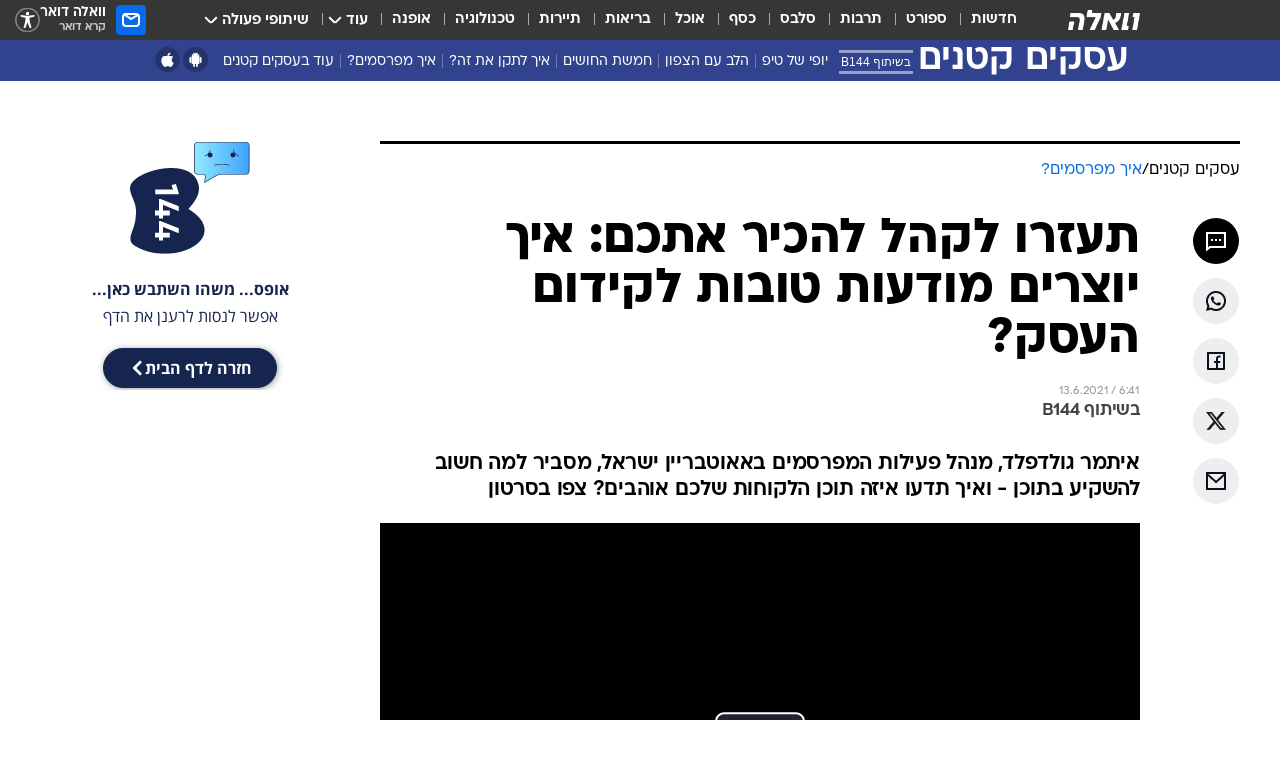

--- FILE ---
content_type: text/html; charset=utf-8
request_url: https://b144.walla.co.il/item/3437969
body_size: 131281
content:
<!doctype html><html lang="he"><head><meta charset="UTF-8"/><meta name="viewport" content="width=device-width,initial-scale=1,maximum-scale=1"/><meta http-equiv="X-UA-Compatible" content="ie=edge"/><meta property="og:site_name" content="וואלה"/><meta name="twitter:card" content="summary_large_image"/><link href="https://images.wcdn.co.il" rel="preconnect"/><link rel="preconnect" href="https://cdn.taboola.com"/><link rel="dns-prefetch" href="https://cdn.taboola.com"/> 
		<title data-react-helmet="true">איך יוצרים מודעות טובה לקידום העסק? - וואלה עסקים קטנים</title><meta name="tohash" content="B144"/><meta property="og:type" content="article"/><meta property="og:title" content="תעזרו לקהל להכיר אתכם: איך יוצרים מודעות טובות לקידום העסק? - וואלה עסקים קטנים"/><meta name="description" content="איתמר גולדפלד, מנהל פעילות המפרסמים באאוטבריין ישראל, מסביר למה חשוב להשקיע בתוכן - ואיך תדעו איזה תוכן הלקוחות שלכם אוהבים? צפו בסרטון"/><meta property="og:description" content="איתמר גולדפלד, מנהל פעילות המפרסמים באאוטבריין ישראל, מסביר למה חשוב להשקיע בתוכן - ואיך תדעו איזה תוכן הלקוחות שלכם אוהבים? צפו בסרטון"/><meta property="og:image" content="https://images.wcdn.co.il/f_auto,q_auto,w_1200,t_54/3/1/8/4/3184230-46.jpg"/><meta name="vr:image" content="https://images.wcdn.co.il/f_auto,q_auto,w_1200,t_54/3/1/8/4/3184230-46.jpg"/><meta property="vr:image" content="https://images.wcdn.co.il/f_auto,q_auto,w_1200,t_54/3/1/8/4/3184230-46.jpg"/><meta name="twitter:title" content="תעזרו לקהל להכיר אתכם: איך יוצרים מודעות טובות לקידום העסק? - וואלה עסקים קטנים"/><meta name="twitter:description" content="איתמר גולדפלד, מנהל פעילות המפרסמים באאוטבריין ישראל, מסביר למה חשוב להשקיע בתוכן - ואיך תדעו איזה תוכן הלקוחות שלכם אוהבים? צפו בסרטון"/><meta name="twitter:image" content="https://images.wcdn.co.il/f_auto,q_auto,w_1200,t_54/3/1/8/4/3184230-46.jpg"/><meta property="og:published_time" content="2021-06-13 09:41"/><meta name="taboola-title" content="לא מאמינים לפרסומות ציניות: איך מייצרים תוכן שלקוחות אוהבים?"/><meta name="tb_img" content="https://images.wcdn.co.il/3/1/8/4/3184230-46"/><meta name="robots" content="index, follow, max-snippet:-1, max-image-preview:large, max-video-preview:-1"/>
		<link rel="canonical" href="https://b144.walla.co.il/item/3437969"/><link
						rel="shortcut icon"
						href=/public/favicons/favicon-law.ico
						type="image/x-icon"
						sizes="192X192"
					/><meta name="vertical-name" content="עסקים קטנים" /><meta name="vertical-name-en" content="b144" /><meta name="item-title" content="תעזרו לקהל להכיר אתכם: איך יוצרים מודעות טובות לקידום העסק?" /><script>window.addScriptPromise=(({src:t,async:e,name:r})=>{if(!(document.location.search.indexOf(`${r}=false`)>=0))return console.log(`[3rdparty] ${r}`),new Promise((n,c)=>{try{const a=document.createElement("script");a.setAttribute("src",t),a.setAttribute("data-script-name",r),e&&a.setAttribute("async",!0),a.onload=(()=>{n()}),a.onerror=(t=>{c(t)}),document.head.appendChild(a)}catch(t){c(t)}})});</script><meta property="og:url" content=http://b144.walla.co.il/item/3437969 /> <script async id="vad-hb-snippet" data-publisher="wallacoil">var _0x1a15 = [
				'vad_rollout',
				'cmd',
				'vad_timestamp',
				'async',
				'_vadHb',
				'text/javascript',
				'setAttribute',
				'//cdn.valuad.cloud/hb/',
				'top',
				'data-publisher',
				'disableInitialLoad',
				'getItem',
				'googletag',
				'pubads',
				'random',
				'now',
				'push',
				'refresh',
				'type',
				'document',
				'splice',
				'head',
			];
			(function (_0x13c736, _0x1a15d1) {
				var _0x14cdce = function (_0x5ee3c3) {
					while (--_0x5ee3c3) {
						_0x13c736['push'](_0x13c736['shift']());
					}
				};
				_0x14cdce(++_0x1a15d1);
			})(_0x1a15, 0xb7);
			var _0x14cd = function (_0x13c736, _0x1a15d1) {
				_0x13c736 = _0x13c736 - 0x0;
				var _0x14cdce = _0x1a15[_0x13c736];
				return _0x14cdce;
			};
			(function () {
				function _0x5a52f8() {
					var _0x3c4d66 = 'wallacoil';
					var _0x5169f8 = 'wallacoil';
					var _0x55553e = 'vad-hb-script';
					var _0x54e4f6 = Date[_0x14cd('0x8')]();
					var _0x1f2b7a = window[_0x14cd('0x1')]['document']['createElement']('script');
					_0x1f2b7a[_0x14cd('0xb')] = _0x14cd('0x14');
					_0x1f2b7a[_0x14cd('0x15')](_0x14cd('0x2'), _0x3c4d66);
					_0x1f2b7a['id'] = _0x55553e;
					_0x1f2b7a[_0x14cd('0x12')] = !![];
					var _0x2d40f0 = _0x54e4f6 - (_0x54e4f6 % (0x15180 * 0x3e8));
					var _0xd1e6c3 = parseInt(localStorage[_0x14cd('0x4')](_0x14cd('0x11')), 0xa) || _0x2d40f0;
					_0x1f2b7a['src'] =
						_0x14cd('0x0') + _0x5169f8 + '-prod.js' + '?timestamp=' + (_0x2d40f0 > _0xd1e6c3 ? _0x2d40f0 : _0xd1e6c3);
					window[_0x14cd('0x1')][_0x14cd('0xc')][_0x14cd('0xe')]['appendChild'](_0x1f2b7a);
				}
				function _0x45ed3b() {
					window[_0x14cd('0x5')] = window[_0x14cd('0x5')] || { cmd: [] };
					var _0x2787a5 = window[_0x14cd('0x5')];
					_0x2787a5[_0x14cd('0x10')] = _0x2787a5['cmd'] || [];
					if (_0x2787a5[_0x14cd('0x10')]['splice']) {
						_0x2787a5[_0x14cd('0x10')][_0x14cd('0xd')](0x0, 0x0, function () {
							_0x2787a5[_0x14cd('0x6')]()[_0x14cd('0x3')]();
						});
					} else {
						_0x2787a5[_0x14cd('0x10')][_0x14cd('0x9')](function () {
							_0x2787a5[_0x14cd('0x6')]()[_0x14cd('0x3')]();
						});
					}
				}
				function _0x1fd6a9() {
					window['googletag'] = window[_0x14cd('0x5')] || { cmd: [] };
					var _0x1f2f3b = window[_0x14cd('0x5')];
					_0x1f2f3b[_0x14cd('0x10')][_0x14cd('0x9')](function () {
						if (!window[_0x14cd('0x13')]) {
							_0x1f2f3b[_0x14cd('0x6')]()[_0x14cd('0xa')]();
						}
					});
				}
				var _0x170bb9 = parseFloat(localStorage[_0x14cd('0x4')](_0x14cd('0xf'))) || 0x1;
				if (Math[_0x14cd('0x7')]() <= _0x170bb9) {
					_0x45ed3b();
					_0x5a52f8();
					setTimeout(function () {
						_0x1fd6a9();
					}, 0xbb8);
				}
			})();</script><script async src="https://securepubads.g.doubleclick.net/tag/js/gpt.js"></script> <script>
    window.googletag = window.googletag || { cmd: [] };
    window.googletag.cmd.push(function () {
      window.googletag.pubads().enableLazyLoad({
        fetchMarginPercent: 150,
        renderMarginPercent: 100,
        mobileScaling: 1.0,
      });
      console.log('[GPT] Lazy loading is now enabled');
    });
  </script>  <script>
		function getCookie(name) {
			const cookies = document.cookie.split(';');
			for (let i = 0; i < cookies.length; i++) {
				const cookie = cookies[i].trim();
				if (cookie.startsWith(name + '=')) {
					return decodeURIComponent(cookie.substring(name.length + 1));
				}
			}
			return null;
		}
		const cookie = getCookie('webview-ppid')
		if(cookie){
			googletag.cmd.push(function () {
				googletag.pubads().setPublisherProvidedId(cookie);
			});
		}
        </script>  <script>
	(function () {
    	const isCookie = document.cookie.replace(/(?:(?:^|.*;\s*)userUniqueId\s*=\s*([^;]*).*$)|^.*$/, '$1');
        if (!isCookie) {
            const value = '6b3d6077-4837-4fd0-9e49-955fd985ab7a_' + Date.now();
            document.cookie = 'userUniqueId=' + value + '; path=/; domain=.walla.co.il;'
        }
	})();
	</script>  <script>
	var t = {"item_id":"3437969","vertical_id":344,"vertical_name":"b144","category_id":12813,"categoryName":"איך מפרסמים?","item_type":"player","exclusive":"b144010120b144010120","providerid":388,"sub_categoryId":0,"ContentProvider":"","mobile":"0","vertical_eng_name":"b144","tohash":"B144","itemTypeId":129,"itemTitle":"תעזרו לקהל להכיר אתכם: איך יוצרים מודעות טובות לקידום העסק?","itemPubliactionDate":"09:41 13/06/2021","itemCreatedDate":"16:44 26/05/2021","itemLastUpdate":"08:09 13/06/2021","itemTitleWordsCount":10,"itemSubTitleWordsCount":22,"itemPicCount":0,"itemTagsCount":4,"itemSectionsWordsCount":"164","countSectionText":1,"countSectionPlayer":1,"itemWordCountRange":"164-214","ContentProviderSecondary":"","itemAuthor":"","itemAuthorId":"","IsPlaybuzzOnPage":"no","IsRecipe":"false","IsPoll":"","IsSurvey":"no","IsTrivia":"no","tags":"עוד באותו נושא:, אאוטבריין, b144, שיווק דיגיטלי","IsLive":"no","IsPodcast":"no","editorID":"3437969","item":"3437969","createdByUsername":"idanvinitsky","age":"0","gender":"0","login":"no","id":"","agegroup":"0","adb":"0","FatherSessionInSession":"","userUniqueId":"","page_type":"item","strip_step":"1"}
	googletag.cmd.push(function(){
		for (const [key, value] of Object.entries(t)) {
			googletag.pubads().setTargeting(key, value.toString());
			}
	})
 </script>  <script>var SSRTimer = setTimeout(() => {
				window.location.reload();
			}, 420000); // 7 minutes</script>   <script>window.WallaTargeting={"item_id":"3437969","vertical_id":344,"vertical_name":"עסקים קטנים","category_id":12813,"categoryName":"איך מפרסמים?","item_type":"player","exclusive":"b144010120b144010120","providerid":388,"sub_categoryId":0,"ContentProvider":"","mobile":"0","vertical_eng_name":"b144","tohash":"B144","itemTypeId":129,"itemTitle":"תעזרו לקהל להכיר אתכם: איך יוצרים מודעות טובות לקידום העסק?","itemPubliactionDate":"09:41 13/06/2021","itemCreatedDate":"16:44 26/05/2021","itemLastUpdate":"08:09 13/06/2021","itemTitleWordsCount":10,"itemSubTitleWordsCount":22,"itemPicCount":0,"itemTagsCount":4,"itemSectionsWordsCount":"164","countSectionText":1,"countSectionPlayer":1,"itemWordCountRange":"164-214","ContentProviderSecondary":"","itemAuthor":"","itemAuthorId":"","IsPlaybuzzOnPage":"no","IsRecipe":"false","IsPoll":"","IsSurvey":"no","IsTrivia":"no","tags":"עוד באותו נושא:, אאוטבריין, b144, שיווק דיגיטלי","IsLive":"no","IsPodcast":"no","editorID":"3437969","item":"3437969","createdByUsername":"idanvinitsky"}</script>  <script async>(function () {
				var loaderUrl, scriptType;
				window._taboolaOS = (function () {
					var userAgent = navigator.userAgent || navigator.vendor || window.opera;
					var url = document.URL || document.location.href || window.location.href;
					var isSportApp = url.indexOf('app=sport') > -1;
					var isWallaApp = url.indexOf('app=walla') > -1;
					var androidPubName = 'wallail-wallaandroidapp';
					var iosPubName = 'wallail-wallaiosapp';
					var webPubName = 'wallail-walla';
					if (url.indexOf('sheee') > -1) {
						androidPubName = 'wallail-sheeeandroidapp';
						iosPubName = 'wallail-sheeeiosapp';
						webPubName = 'wallail-sheee';
					} else if (url.indexOf('judaism') > -1) {
						androidPubName = 'wallail-judaismandroidapp';
						iosPubName = 'wallail-judaismiosapp';
						webPubName = 'wallail-judaism';
					} else if (isSportApp) {
						androidPubName = 'wallail-wallasportapp';
						iosPubName = 'wallail-wallasportapp';
						webPubName = 'wallail-wallasportapp';
					} else if (isWallaApp) {
						androidPubName = 'wallail-wallanewsapp';
						iosPubName = 'wallail-wallanewsapp';
						webPubName = 'wallail-wallanewsapp';
					} else {
						androidPubName = 'wallail-wallaandroidapp';
						iosPubName = 'wallail-wallaiosapp';
						webPubName = 'wallail-walla';
					}
					var isWebView = /chromeless=true/i.test(url);
					if (isWebView && /android/i.test(userAgent) && !isSportApp) {
						window.taboolaMobilePubName = androidPubName;
						scriptType = 'tb-mobile-loader-script';
						loaderUrl = 'https://cdn.taboola.com/libtrc/' + androidPubName + '/mobile-loader.js';
						return 'Android';
					} else if (isWebView && /iPhone|iPad|iPod/i.test(userAgent) && !isSportApp) {
						window.taboolaMobilePubName = iosPubName;
						scriptType = 'tb-mobile-loader-script';
						loaderUrl = 'https://cdn.taboola.com/libtrc/' + iosPubName + '/mobile-loader.js';
						return 'iOS';
					}
					scriptType = 'tb_loader_script';
					loaderUrl = 'https://cdn.taboola.com/libtrc/' + webPubName + '/loader.js';
					return 'Web';
				})();
				!(function (e, f, u, i) {
					if (!document.getElementById(i)) {
						e.async = true;
						e.src = u;
						e.id = i;
						f.parentNode.insertBefore(e, f);
					}
				})(document.createElement('script'), document.getElementsByTagName('script')[0], loaderUrl, scriptType);
			})();</script>    <script async>if (window.location.href.includes('//www.walla.co.il') || window.location.href.includes('//walla.co.il')) {
				const head = document.getElementsByTagName('head')[0];
				const webPushScript = document.createElement('script');
				webPushScript.async = true;
				webPushScript.src = 'https://cdn.taboola.com/webpush/publishers/1519763/taboola-push-sdk.js';
				head.appendChild(webPushScript);
			}</script>   <script>
	const wasPageReloaded = (function() {
		try {
			// https://stackoverflow.com/questions/5004978/check-if-page-gets-reloaded-or-refreshed-in-javascript/53307588#53307588
			return (
				(window.performance && window.performance.navigation && window.performance.navigation.type === 1) ||
				window.performance && window.performance.getEntriesByType && 
				window.performance.getEntriesByType('navigation')
				.map(function(nav) {return nav.type})
				.indexOf('reload') >= 0
				);
			} catch (e) {
				return false;
			}
		})();
		
		try {
			var isAAB = ('; ' + document.cookie).split('; sdfgh45678=').pop().split(';').shift() || '0';
			var pageNumberInSession = ('; ' + document.cookie).split('; _wpnis=').pop().split(';').shift() || '1';
			var fatherSessionInSession = ('; ' + document.cookie).split('; _wfsis=').pop().split(';').shift() || document.referrer || document.location.origin || '';
			window.dataLayer = [Object.assign({"verticalId":344,"verticalName":"עסקים קטנים","categoryId":12813,"sub_category_Id":"","itemId":"3437969","itemTypeId":129,"createdByUsername":"idanvinitsky","itemTitle":"תעזרו לקהל להכיר אתכם: איך יוצרים מודעות טובות לקידום העסק?","itemPubliactionDate":"09:41 13/06/2021","itemCreatedDate":"16:44 26/05/2021","itemLastUpdate":"08:09 13/06/2021","itemTitleWordsCount":10,"itemSubTitleWordsCount":22,"itemPicCount":"","itemTagsCount":4,"ContentProvider":"","contentProvider":"","ContentProviderId":388,"ContentProviderSecondary":"","itemAuthor":"","itemAuthorId":"","tags":"עוד באותו נושא:, אאוטבריין, b144, שיווק דיגיטלי","item_type":"player","IsPlaybuzzOnPage":"no","IsRecipe":"false","IsPoll":"","IsSurvey":"no","IsTrivia":"no","itemSectionsWordsCount":"164","itemWordCountRange":"164-214","exclusive":"b144010120b144010120","videoGenre":"","videoMovieName":"","categoryName":"איך מפרסמים?","subCategoryName":"","AgeLimit":"false","mobile":"0","adb":"0","FatherSessionInSession":"","vertical_eng_name":"b144","IsLive":"no","IsPodcast":"no","IsTaboolaOnPage":"0","item":"3437969","editorId":"","editor":"","tohash":"B144",adb: isAAB, Pagenumberinsession:pageNumberInSession, FatherSessionInSession:fatherSessionInSession }, {wasPageReloaded: wasPageReloaded})];
		} catch (e) {
			console.error(e);
		}
		
		/* used in monitor */
		window.wallaGlobalEventData = {
			wasPageReloaded,
			title: document.title,
		};
		window.wallaEnv = {"DAL_URL":"https://dal.walla.co.il/","BUILD_TIME":"2026-01-21 14:16:52","WALLA_ENV":"prod","WALLA_MODE":"deploy"}
	</script>   <script async>(function (w, d, s, l, i) {
				w[l] = w[l] || [];
				w[l].push({ 'gtm.start': new Date().getTime(), event: 'gtm.js' });
				var f = d.getElementsByTagName(s)[0],
					j = d.createElement(s),
					dl = l != 'dataLayer' ? '&l=' + l : '';
				j.async = true;
				j.src = 'https://www.googletagmanager.com/gtm.js?id=' + i + dl;
				f.parentNode.insertBefore(j, f);
			})(window, document, 'script', 'dataLayer', 'GTM-T728TH');</script>  <script async>(function (w, d, s, l, i) {
				w[l] = w[l] || [];
				w[l].push({ 'gtm.start': new Date().getTime(), event: 'gtm.js' });
				var f = d.getElementsByTagName(s)[0],
					j = d.createElement(s),
					dl = l != 'dataLayer' ? '&l=' + l : '';
				j.async = true;
				j.src = 'https://www.googletagmanager.com/gtm.js?id=' + i + dl;
				f.parentNode.insertBefore(j, f);
			})(window, document, 'script', 'dataLayer', 'GTM-WGMK7ZS');</script>  <script async>(function (w, d, s, l, i) {
				w[l] = w[l] || [];
				w[l].push({ 'gtm.start': new Date().getTime(), event: 'gtm.js' });
				var f = d.getElementsByTagName(s)[0],
					j = d.createElement(s),
					dl = l != 'dataLayer' ? '&l=' + l : '';
				j.async = true;
				j.src = 'https://www.googletagmanager.com/gtm.js?id=' + i + dl;
				f.parentNode.insertBefore(j, f);
			})(window, document, 'script', 'dataLayer', 'GTM-M38QKZ3');</script>  <script>console.log('loading read aloud');
			window.ga =
				window.ga ||
				function () {
					(ga.q = ga.q || []).push(arguments);
				};
			ga.l = +new Date();
			const _scripts = [{ url: 'https://www.google-analytics.com/analytics.js', name: 'google_analytics' }];
			_scripts.forEach(function (_s) {
				addScriptPromise({ src: _s?.url, async: true, name: _s.name });
			});
			// }</script><script defer="defer" src="https://tags.dxmdp.com/tags/bc8a7a32-7d98-4226-8af9-d2a43a8621cc/dmp-provider.js"></script>  <script>(function () {
				/** CONFIGURATION START **/
				var _sf_async_config = (window._sf_async_config = window._sf_async_config || {});
				_sf_async_config.uid = 20047;
				_sf_async_config.domain = 'walla.co.il'; //CHANGE THIS TO THE ROOT DOMAIN
				_sf_async_config.flickerControl = false;
				_sf_async_config.useCanonical = true;
				_sf_async_config.useCanonicalDomain = true;
				_sf_async_config.sections =
					window.WallaTargeting && window.WallaTargeting.vertical_name ? window.WallaTargeting.vertical_name : '';
				_sf_async_config.authors =
					window.WallaTargeting && window.WallaTargeting.itemAuthor ? window.WallaTargeting.itemAuthor : '';
				/** CONFIGURATION END **/
				function loadChartbeat() {
					var e = document.createElement('script');
					var n = document.getElementsByTagName('script')[0];
					e.type = 'text/javascript';
					e.async = true;
					e.src = '//static.chartbeat.com/js/chartbeat.js';
					n.parentNode.insertBefore(e, n);
				}
				loadChartbeat();
			})();</script><script async src="//static.chartbeat.com/js/chartbeat_mab.js"></script>  </head><body class="without-horizontal-nav">  <script>var isMobile =
				/iPhone|iPad|iPod|midp|rv:1.2.3.4|ucweb|windows ce|windows mobile|BlackBerry|IEMobile|Opera Mini|Android/i.test(
					navigator.userAgent
				);
			if (isMobile) {
				var newDiv = document.createElement('div');
				newDiv.className = 'no-mobile-app';
				newDiv.style.display = 'none';
				document.body.appendChild(newDiv);
			}</script>   <div id="vadInterstitialSplash"><script>var isMobile =
					/iPhone|iPad|iPod|midp|rv:1.2.3.4|ucweb|windows ce|windows mobile|BlackBerry|IEMobile|Opera Mini|Android/i.test(
						navigator.userAgent
					);
				if (isMobile) {
					console.log('interstitial from HTML!!!');
					var googletag = googletag || {};
					googletag.cmd = googletag.cmd || [];

					var showInterstitial = true;
					function getInterstitialData() {
						var retval = localStorage.getItem('interstitialData');
						return retval ? JSON.parse(retval) : [Date.now(), 0, false];
					}
					var interstitialData = getInterstitialData();
					var timestamp = interstitialData[0];
					var attempts = interstitialData[1];
					var served = interstitialData[2];
					var hourPassed = timestamp && timestamp + 660 * 1000 < Date.now(); // 11 minutes
					if (hourPassed) {
						attempts = 0;
						showInterstitial = false;
						timestamp = Date.now();
						localStorage.removeItem('interstitialData');
						console.log('google interstitial, an hour passed');
					} else if (attempts < 2 && !served) {
						console.log(
							'google interstitial, attempts: ',
							attempts,
							'interstitial:',
							timestamp ? new Date(timestamp) : 'N/A'
						);
						showInterstitial = false;
					} else {
						console.log(
							'publisher interstitial, attempts: ',
							attempts,
							'timestamp:',
							timestamp ? new Date(timestamp) : 'N/A'
						);
					}
					var urlInterstitial = window.location.pathname;
					var ref = document.referrer || document.location.hostname;
					var isDiv = document.querySelector('.no-mobile-app');
					console.log('is div no-mobile-app ==== ', !!isDiv);
					if (!!isDiv && showInterstitial) {
						googletag.cmd.push(function () {
							// TODO: replace adunit - construct non Google interstitial adunit name
							// var adunit = "/".concat(r.Z.get().ads.networkId, "/").concat(r.Z.get().ads.adUnitPrefix, "interstitial_vad_phone");
							// url === '/' is homepage
							var adunit =
								urlInterstitial === '/'
									? '/43010785/wallanews/main/MW_Interstitial_Phone'
									: '/43010785/wallanews/innerpages/MW_Interstitial_Phone';
							var e,
								n = googletag.defineSlot(adunit, [1, 1], 'vadInterstitialSplash').addService(googletag.pubads());
							n.setTargeting(
								'exclusive',
								(null === (e = window.WallaTargeting) || void 0 === e ? void 0 : e.exclusive) || 'not'
							);
							googletag.enableServices();
							googletag.display('vadInterstitialSplash');
							console.log('publisher interstitial', adunit.split('/').pop());
						});
					} else {
						localStorage.setItem('interstitialData', JSON.stringify([timestamp, attempts + 1, served]));
						// TODO: replace adunit - construct Google interstitial adunit name
						// var adunit = "/".concat(r.Z.get().ads.networkId, "/").concat(r.Z.get().ads.adUnitPrefix, "interstitial_phone");
						// url === '/' is homepage
						var adunit =
							urlInterstitial === '/'
								? '/43010785/wallanews/main/interstitial_phone'
								: '/43010785/wallanews/innerpages/interstitial_phone';
						console.log('google interstitial', adunit);
						// GPT ad slots
						googletag.cmd.push(function () {
							// TODO: code taken from your current interstitial implementation, change as needed.
							var e,
								n = googletag.defineOutOfPageSlot(adunit, googletag.enums.OutOfPageFormat.INTERSTITIAL);
							n &&
								(n.addService(googletag.pubads()),
								n.setTargeting(
									'exclusive',
									(null === (e = window.WallaTargeting) || void 0 === e ? void 0 : e.exclusive) || 'not'
								)),
								googletag.enableServices(),
								googletag.display(n);
						});
					}

					googletag.cmd.push(function () {
						googletag.pubads().addEventListener('slotRenderEnded', function (event) {
							var slotName = event.slot.getSlotElementId();
							if (!event.isEmpty && slotName.indexOf('interstitial_phone') > -1) {
								var interstitialData = getInterstitialData();
								localStorage.setItem(
									'interstitialData',
									JSON.stringify([interstitialData[0], interstitialData[1], true])
								);
								console.log('google interstitial served');
							}
						});
					});
				}</script></div><script>/*
			Want to customize your button? visit our documentation page:
			https://enterprise.nagich.co.il/custom-button.taf
			*/
			window.interdeal = {
				sitekey: '5160cb3b771e72b657e6579c599b82a2',
				Position: 'left',
				domains: {
					js: 'https://js.nagich.co.il/',
					acc: 'https://access.nagich.co.il/',
				},
				stopNotifFocus: true,
				Menulang: 'HE',
				btnStyle: {
					vPosition: ['80%', '20%'],
					scale: ['0.5', '0.5'],
					color: {
						main: '#1c4bb6',
						second: '#ffffff',
					},
					icon: {
						outline: true,
						type: 1,
						shape: 'circle',
					},
				},
			};
			(function (doc, head, body) {
				var coreCall = doc.createElement('script');
				coreCall.src = interdeal.domains.js + 'core/4.6.12/accessibility.js';
				coreCall.defer = true;
				coreCall.integrity =
					'sha512-tbmzeMlPGqU0SEFXwKxqHdaa9SnF4EjTai5LCahOcN9KSTIo9LRscxtii6TZ0MSooxl73IZg2cj6klk8wBm0hg==';
				coreCall.crossOrigin = 'anonymous';
				coreCall.setAttribute('data-cfasync', true);
				body ? body.appendChild(coreCall) : head.appendChild(coreCall);
			})(document, document.head, document.body);</script>  <div id="modal-root"></div><div id="pop-up-seniors"></div><div id="root"><style data-emotion="css jqbv74 lwohc9 18l7q8n 1b0i2bu 1p27pre 1njwyst ltupjm 1ppv781 9jty6z hi2koi jmywp2 gt9fym 1unvu1o 1s9m7en 1t8246r ycb6ds 1a9ifeg 1f2wv5l">@media (max-width: 969px){body{padding-top:94px;}body.mobile-app,body.no-main-header,body.vod,body.sheee{padding-top:0;}body.zahav{padding-top:48px;}body.without-horizontal-nav:not(.mobile-app){padding-top:54px;}body.with-top-mobile-app-header.with-top-mobile-app-header{padding-top:70px;padding-bottom:30px;}body.new-hp{padding-top:43px;}}@media (max-width: 969px){.font-size-container{display:block;}.font-slider-container{display:block;}.walla-logo-mobile-container{display:-webkit-box;display:-webkit-flex;display:-ms-flexbox;display:flex;-webkit-align-items:center;-webkit-box-align:center;-ms-flex-align:center;align-items:center;-webkit-box-pack:center;-ms-flex-pack:center;-webkit-justify-content:center;justify-content:center;width:100%;}.font-slider{width:100%;height:116px;-webkit-flex-shrink:0;-ms-flex-negative:0;-webkit-flex-shrink:0;-ms-flex-negative:0;flex-shrink:0;border-top:1px solid #000;border-bottom:1px solid #000;background:#FFF;display:-webkit-box;display:-webkit-flex;display:-ms-flexbox;display:flex;-webkit-box-pack:center;-ms-flex-pack:center;-webkit-justify-content:center;justify-content:center;-webkit-align-items:center;-webkit-box-align:center;-ms-flex-align:center;align-items:center;position:fixed;top:53px;left:0;right:0;z-index:10000;opacity:0;visibility:hidden;-webkit-transition:opacity 0.3s ease-in-out,visibility 0.3s ease-in-out;transition:opacity 0.3s ease-in-out,visibility 0.3s ease-in-out;}.font-slider.visible{opacity:1;visibility:visible;}}@-webkit-keyframes animation-lwohc9{0%{top:-54px;}100%{top:0;}}@keyframes animation-lwohc9{0%{top:-54px;}100%{top:0;}}@-webkit-keyframes animation-18l7q8n{0%{-webkit-transform:translateY(2px);-moz-transform:translateY(2px);-ms-transform:translateY(2px);transform:translateY(2px);}20%{-webkit-transform:translateY(-2px);-moz-transform:translateY(-2px);-ms-transform:translateY(-2px);transform:translateY(-2px);}90%{-webkit-transform:translateY(3px);-moz-transform:translateY(3px);-ms-transform:translateY(3px);transform:translateY(3px);}100%{-webkit-transform:translateY(2px);-moz-transform:translateY(2px);-ms-transform:translateY(2px);transform:translateY(2px);}}@keyframes animation-18l7q8n{0%{-webkit-transform:translateY(2px);-moz-transform:translateY(2px);-ms-transform:translateY(2px);transform:translateY(2px);}20%{-webkit-transform:translateY(-2px);-moz-transform:translateY(-2px);-ms-transform:translateY(-2px);transform:translateY(-2px);}90%{-webkit-transform:translateY(3px);-moz-transform:translateY(3px);-ms-transform:translateY(3px);transform:translateY(3px);}100%{-webkit-transform:translateY(2px);-moz-transform:translateY(2px);-ms-transform:translateY(2px);transform:translateY(2px);}}body.adBackground .walla-core-container{padding-right:10px;padding-left:10px;}body.adBackground .adBox.adBackround{margin-top:0!important;margin-bottom:25px!important;}.top-phone-item-placeholder{background-color:#F5F5F5;position:absolute;top:0;right:50%;-webkit-transform:translateX(50%);-moz-transform:translateX(50%);-ms-transform:translateX(50%);transform:translateX(50%);overflow:hidden;}.top-phone-item-placeholder-wallasport{background-color:#F5F5F5;width:375px;height:50px;position:absolute;top:0;right:50%;-webkit-transform:translateX(50%);-moz-transform:translateX(50%);-ms-transform:translateX(50%);transform:translateX(50%);overflow:hidden;}.item-ad-in-content-placeholder{background-color:#F5F5F5;width:336px;height:280px;position:relative;right:50%;-webkit-transform:translateX(50%);-moz-transform:translateX(50%);-ms-transform:translateX(50%);transform:translateX(50%);overflow:hidden!important;}.slot-prestitial-desktop{background-color:var(--white, #ffffff);width:100%;position:fixed;z-index:99999999999;top:0;right:0;left:0;bottom:0;display:none;overflow:visible!important;}.slot-hidden{display:none;}@-webkit-keyframes animation-1p27pre{0%{top:-54px;}100%{top:0;}}@keyframes animation-1p27pre{0%{top:-54px;}100%{top:0;}}@-webkit-keyframes animation-1njwyst{0%{opacity:0;}100%{opacity:.5;}}@keyframes animation-1njwyst{0%{opacity:0;}100%{opacity:.5;}}@-webkit-keyframes animation-ltupjm{0%{bottom:-100%;}100%{bottom:0;}}@keyframes animation-ltupjm{0%{bottom:-100%;}100%{bottom:0;}}@-webkit-keyframes animation-1ppv781{0%{-webkit-transform:rotate(0deg);-webkit-transform:rotate(0deg);-moz-transform:rotate(0deg);-ms-transform:rotate(0deg);transform:rotate(0deg);}100%{-webkit-transform:rotate(360deg);-webkit-transform:rotate(360deg);-moz-transform:rotate(360deg);-ms-transform:rotate(360deg);transform:rotate(360deg);}}@keyframes animation-1ppv781{0%{-webkit-transform:rotate(0deg);-webkit-transform:rotate(0deg);-moz-transform:rotate(0deg);-ms-transform:rotate(0deg);transform:rotate(0deg);}100%{-webkit-transform:rotate(360deg);-webkit-transform:rotate(360deg);-moz-transform:rotate(360deg);-ms-transform:rotate(360deg);transform:rotate(360deg);}}html{line-height:1.15;-webkit-text-size-adjust:100%;}body{margin:0;}body.h-100{height:100%;overflow:hidden;}body.h-100 #root{height:100%;}body.h-100 #root .vertical-4{height:100%;}h1{font-size:2em;margin:0.67em 0;}hr{box-sizing:content-box;height:0;overflow:visible;}pre{font-family:monospace,monospace;font-size:1em;}a{background-color:transparent;}abbr[title]{border-bottom:0;-webkit-text-decoration:underline;text-decoration:underline;-webkit-text-decoration:underline dotted;text-decoration:underline dotted;}b,strong{font-weight:bolder;}code,kbd,samp{font-family:monospace,monospace;font-size:1em;}small{font-size:80%;}sub,sup{font-size:75%;line-height:0;position:relative;vertical-align:baseline;}sub{bottom:-0.25em;}sup{top:-0.5em;}img{border-style:none;}button,input,optgroup,select,textarea{font-family:inherit;font-size:100%;line-height:1.15;margin:0;}button,input{overflow:visible;}button,select{text-transform:none;}button,[type='button'],[type='reset'],[type='submit']{-webkit-appearance:button;}button::-moz-focus-inner,[type='button']::-moz-focus-inner,[type='reset']::-moz-focus-inner,[type='submit']::-moz-focus-inner{border-style:none;padding:0;}button:-moz-focusring,[type='button']:-moz-focusring,[type='reset']:-moz-focusring,[type='submit']:-moz-focusring{outline:1px dotted ButtonText;}fieldset{padding:0.35em 0.75em 0.625em;}legend{box-sizing:border-box;color:inherit;display:table;max-width:100%;padding:0;white-space:normal;}progress{vertical-align:baseline;}textarea{overflow:auto;}[type='checkbox'],[type='radio']{box-sizing:border-box;padding:0;}[type='number']::-webkit-inner-spin-button,[type='number']::-webkit-outer-spin-button{height:auto;}[type='search']{-webkit-appearance:textfield;outline-offset:-2px;}[type='search']::-webkit-search-decoration{-webkit-appearance:none;}::-webkit-file-upload-button{-webkit-appearance:button;font:inherit;}details{display:block;}summary{display:-webkit-box;display:-webkit-list-item;display:-ms-list-itembox;display:list-item;}template{display:none;}[hidden]{display:none;}html,button,input,select,textarea{font-family:arial,helvetica,sans-serif;}button:disabled{cursor:default;}*,*:before,*:after{box-sizing:border-box;}a{-webkit-text-decoration:none;text-decoration:none;color:inherit;cursor:pointer;}img{display:block;}button,input[type='submit']{background-color:transparent;border-width:0;padding:0;cursor:pointer;}input{border-width:0;}input::-moz-focus-inner{border:0;padding:0;margin:0;}ul,ol,dd{margin:0;padding:0;list-style:none;}h1,h2,h3,h4,h5,h6{margin:0;font-size:inherit;font-weight:inherit;}p{margin:0;}cite{font-style:normal;}fieldset{border-width:0;padding:0;margin:0;}iframe{border-style:none;border-width:0;}form{margin:0;padding:0;}table{border:0;border-spacing:0px;border-collapse:collapse;}table td{padding:0px;}input[type='number']::-webkit-inner-spin-button,input[type='number']::-webkit-outer-spin-button{-ms-appearance:none;-moz-appearance:none;-webkit-appearance:none;-webkit-appearance:none;-moz-appearance:none;-ms-appearance:none;appearance:none;margin:0;}figure{margin:0;}@font-face{font-family:'ploni-ultra-light';font-display:block;src:url('/public/font/ploni/ploni-walla-ultralight-aaa.woff') format('woff'),url('/public/font/ploni/ploni-walla-ultralight-aaa.woff2') format('woff2'),url('/public/font/ploni/ploni-walla-ultralight-aaa.otf') format('opentype');font-weight:200;}@font-face{font-family:'ploni-light';font-display:block;src:url('/public/font/ploni/ploni-walla-light-aaa.woff') format('woff'),url('/public/font/ploni/ploni-walla-light-aaa.woff2') format('woff2'),url('/public/font/ploni/ploni-walla-light-aaa.otf') format('opentype');font-weight:300;}@font-face{font-family:'ploni-regular';font-display:block;src:url('/public/font/ploni/ploni-walla-regular-aaa.woff') format('woff'),url('/public/font/ploni/ploni-walla-regular-aaa.woff2') format('woff2'),url('/public/font/ploni/ploni-walla-regular-aaa.otf') format('opentype');font-weight:400;}@font-face{font-family:'ploni-medium';font-display:block;src:url('/public/font/ploni/ploni-walla-medium-aaa.woff') format('woff'),url('/public/font/ploni/ploni-walla-medium-aaa.woff2') format('woff2'),url('/public/font/ploni/ploni-walla-medium-aaa.otf') format('opentype');font-weight:500;}@font-face{font-family:'ploni-demi-bold';font-display:block;src:url('/public/font/ploni/ploni-walla-demibold-aaa.woff') format('woff'),url('/public/font/ploni/ploni-walla-demibold-aaa.woff2') format('woff2'),url('/public/font/ploni/ploni-walla-demibold-aaa.otf') format('opentype');font-weight:600;}@font-face{font-family:'ploni-bold';font-display:block;src:url('/public/font/ploni/ploni-walla-bold-aaa.woff') format('woff'),url('/public/font/ploni/ploni-walla-bold-aaa.woff2') format('woff2'),url('/public/font/ploni/ploni-walla-bold-aaa.otf') format('opentype');font-weight:700;}@font-face{font-family:'ploni-ultra-bold';font-display:block;src:url('/public/font/ploni/ploni-walla-ultrabold-aaa.woff') format('woff'),url('/public/font/ploni/ploni-walla-ultrabold-aaa.woff2') format('woff2'),url('/public/font/ploni/ploni-walla-ultrabold-aaa.otf') format('opentype');font-weight:800;}@font-face{font-family:'ploni-black';font-display:block;src:url('/public/font/ploni/ploni-walla-black-aaa.woff') format('woff'),url('/public/font/ploni/ploni-walla-black-aaa.woff2') format('woff2'),url('/public/font/ploni/ploni-walla-black-aaa.otf') format('opentype');font-weight:900;}@font-face{font-family:'almoni-ultra-light';font-display:block;src:url('/public/font/almoni/almoni-neue-aaa-200.woff') format('woff'),url('/public/font/almoni/almoni-neue-aaa-200.ttf') format('truetype');font-weight:200;}@font-face{font-family:'c-light';font-display:block;src:url('/public/font/almoni/almoni-neue-aaa-300.woff') format('woff'),url('/public/font/almoni/almoni-neue-aaa-300.ttf') format('truetype');font-weight:300;}@font-face{font-family:'almoni-regular';font-display:block;src:url('/public/font/almoni/almoni-neue-aaa-400.woff') format('woff'),url('/public/font/almoni/almoni-neue-aaa-400.ttf') format('truetype');font-weight:400;}@font-face{font-family:'almoni-medium';font-display:block;src:url('/public/font/almoni/almoni-neue-aaa-500.woff') format('woff'),url('/public/font/almoni/almoni-neue-aaa-500.ttf') format('truetype');font-weight:500;}@font-face{font-family:'almoni-demi-bold';font-display:block;src:url('/public/font/almoni/almoni-neue-aaa-600.woff') format('woff'),url('/public/font/almoni/almoni-neue-aaa-600.ttf') format('truetype');font-weight:600;}@font-face{font-family:'almoni-bold';font-display:block;src:url('/public/font/almoni/almoni-neue-aaa-700.woff') format('woff'),url('/public/font/almoni/almoni-neue-aaa-700.ttf') format('truetype');font-weight:700;}@font-face{font-family:'almoni-ultra-bold';font-display:block;src:url('/public/font/almoni/almoni-neue-aaa-800.woff') format('woff'),url('/public/font/almoni/almoni-neue-aaa-800.ttf') format('truetype');font-weight:800;}@font-face{font-family:'almoni-black';font-display:block;src:url('/public/font/almoni/almoni-neue-aaa-900.woff') format('woff'),url('/public/font/almoni/almoni-neue-aaa-900.ttf') format('truetype');font-weight:900;}@font-face{font-family:'almoni-ultra-black';font-display:block;src:url('/public/font/almoni/almoni-neue-aaa-900b.woff') format('woff'),url('/public/font/almoni/almoni-neue-aaa-900b.ttf') format('truetype');font-weight:900;}@font-face{font-family:'spoiler-regular';font-display:block;src:url('/public/font/spoiler/fbspoileren-regular-webfont.woff') format('woff'),url('/public/font/spoiler/fbspoileren-regular-webfont.ttf') format('truetype');}@font-face{font-family:'OpenSans-Regular';src:url('/public/font/OpenSans/OpenSans-Regular.eot');src:url('/public/font/OpenSans/OpenSans-Regular.eot?#iefix') format('embedded-opentype'),url('/public/font/OpenSans/OpenSans-Regular.woff') format('woff');font-weight:normal;font-style:normal;font-display:block;}@font-face{font-family:'OpenSans-Italic';src:url('/public/font/OpenSans/OpenSans-Italic.eot');src:url('/public/font/OpenSans/OpenSans-Italic.eot?#iefix') format('embedded-opentype'),url('/public/font/OpenSans/OpenSans-Italic.woff') format('woff');font-weight:normal;font-style:italic;font-display:block;}@font-face{font-family:'OpenSans-Bold';src:url('/public/font/OpenSans/OpenSans-Bold.eot');src:url('/public/font/OpenSans/OpenSans-Bold.eot?#iefix') format('embedded-opentype'),url('/public/font/OpenSans/OpenSans-Bold.woff') format('woff');font-weight:bold;font-style:normal;font-display:block;}@font-face{font-family:'OpenSans-BoldItalic';src:url('/public/font/OpenSans/OpenSans-BoldItalic.eot');src:url('/public/font/OpenSans/OpenSans-BoldItalic.eot?#iefix') format('embedded-opentype'),url('/public/font/OpenSans/OpenSans-BoldItalic.woff') format('woff');font-weight:bold;font-style:italic;font-display:block;}@font-face{font-family:'OpenSans-ExtraBold';src:url('/public/font/OpenSans/OpenSans-ExtraBold.eot');src:url('/public/font/OpenSans/OpenSans-ExtraBold.eot?#iefix') format('embedded-opentype'),url('/public/font/OpenSans/OpenSans-ExtraBold.woff') format('woff');font-weight:bold;font-style:normal;font-display:block;}@font-face{font-family:'OpenSans-ExtraBoldItalic';src:url('/public/font/OpenSans/OpenSans-ExtraBoldItalic.eot');src:url('/public/font/OpenSans/OpenSans-ExtraBoldItalic.eot?#iefix') format('embedded-opentype'),url('/public/font/OpenSans/OpenSans-ExtraBoldItalic.woff') format('woff');font-weight:bold;font-style:italic;font-display:block;}@font-face{font-family:'OpenSans-Light';src:url('/public/font/OpenSans/OpenSans-Light.eot');src:url('/public/font/OpenSans/OpenSans-Light.eot?#iefix') format('embedded-opentype'),url('/public/font/OpenSans/OpenSans-Light.woff') format('woff');font-weight:300;font-style:normal;font-display:block;}@font-face{font-family:'OpenSans-Medium';src:url('/public/font/OpenSans/OpenSans-Medium.eot');src:url('/public/font/OpenSans/OpenSans-Medium.eot?#iefix') format('embedded-opentype'),url('/public/font/OpenSans/OpenSans-Medium.woff') format('woff');font-weight:500;font-style:normal;font-display:block;}@font-face{font-family:'NotoSansHebrew-Regular';src:url('/public/font/NotoSansHebrew/NotoSansHebrew-Regular.eot');src:url('/public/font/NotoSansHebrew/NotoSansHebrew-Regular.eot?#iefix') format('embedded-opentype'),url('/public/font/NotoSansHebrew/NotoSansHebrew-Regular.woff') format('woff');font-weight:normal;font-style:normal;font-display:block;}@font-face{font-family:'NotoSansHebrew-Bold';src:url('/public/font/NotoSansHebrew/NotoSansHebrew-Bold.eot');src:url('/public/font/NotoSansHebrew/NotoSansHebrew-Bold.eot?#iefix') format('embedded-opentype'),url('/public/font/NotoSansHebrew/NotoSansHebrew-Bold.woff') format('woff');font-weight:bold;font-style:normal;font-display:block;}@font-face{font-family:'walla-fun';src:url('/public/font/fun/games.woff') format('woff'),url('/public/font/fun/games.ttf') format('truetype');font-weight:normal;font-style:normal;}[class^='walla-fun-']:before,[class*=' walla-fun-']:before{font-family:'walla-fun';speak:none;line-height:1;-webkit-font-smoothing:antialiased;-moz-osx-font-smoothing:grayscale;width:100%;height:100%;display:-webkit-box;display:-webkit-flex;display:-ms-flexbox;display:flex;-webkit-align-items:center;-webkit-box-align:center;-ms-flex-align:center;align-items:center;-webkit-box-pack:center;-ms-flex-pack:center;-webkit-justify-content:center;justify-content:center;font-size:20px;}.walla-fun-expand:before{content:'\41';}.walla-fun-cards:before{content:'\42';}.walla-fun-brain:before{content:'\43';}.walla-fun-fashion:before{content:'\44';}.walla-fun-action:before{content:'\45';}.walla-fun-time:before{content:'\46';}.walla-fun-star:before{content:'\47';}.walla-fun-sport:before{content:'\48';}.walla-fun-racing:before{content:'\49';}.walla-fun-personal:before{content:'\4a';}.walla-fun-motor:before{content:'\4b';}.walla-fun-crazy:before{content:'\4c';}.walla-fun-cooking:before{content:'\4d';}.walla-fun-bubbles:before{content:'\4e';}.walla-fun-arrow-left:before{content:'\4f';}.walla-fun-arrow-right:before{content:'\50';}.walla-fun-arcade:before{content:'\51';}.walla-fun-spongebob:before{content:'\52';}.walla-fun-animals:before{content:'\53';}.walla-fun-cactus:before{content:'\54';}.walla-fun-paint:before{content:'\55';}.walla-fun-mahjong:before{content:'\56';}.walla-fun-mario:before{content:'\57';}@font-face{font-family:'walla-weather';src:url('/public/font/weather/wallaweather.woff') format('woff'),url('/public/font/weather/wallaweather.ttf') format('truetype');font-weight:normal;font-style:normal;}[class^='walla-weather-']:before,[class*=' walla-weather-']:before{font-family:'walla-weather';speak:none;line-height:1;-webkit-font-smoothing:antialiased;-moz-osx-font-smoothing:grayscale;width:100%;height:100%;display:-webkit-box;display:-webkit-flex;display:-ms-flexbox;display:flex;-webkit-align-items:center;-webkit-box-align:center;-ms-flex-align:center;align-items:center;-webkit-box-pack:center;-ms-flex-pack:center;-webkit-justify-content:center;justify-content:center;font-size:20px;}.walla-weather-air-directions:before{content:'a';}.walla-weather-air-pollution:before{content:'b';}.walla-weather-humidity:before{content:'c';}.walla-weather-moon:before{content:'d';}.walla-weather-sun:before{content:'e';}.walla-weather-temp:before{content:'f';}.walla-weather-wave-hight:before{content:'g';}.walla-weather-wave-status:before{content:'h';}.walla-weather-wind:before{content:'i';}.walla-weather-wind-2:before{content:'j';}.walla-weather-down-arrow:before{content:'\6b';}.walla-weather-up-arrow:before{content:'\6c';}.walla-weather-error:before{content:'\6d';}@font-face{font-family:'walla-icons';font-display:block;src:url('/public/font/fonticon/wallaicons.woff') format('woff'),url('/public/font/fonticon/wallaicons.ttf') format('truetype');font-weight:500;}[class^='walla-icon-']:before,[class*=' walla-icon-']:before{font-family:'walla-icons';speak:none;line-height:1;-webkit-font-smoothing:antialiased;-moz-osx-font-smoothing:grayscale;width:100%;height:100%;display:-webkit-box;display:-webkit-flex;display:-ms-flexbox;display:flex;-webkit-align-items:center;-webkit-box-align:center;-ms-flex-align:center;align-items:center;-webkit-box-pack:center;-ms-flex-pack:center;-webkit-justify-content:center;justify-content:center;font-size:20px;}[class^='walla-icon-'].small:before,[class*=' walla-icon-'].small:before{font-size:17px;}.walla-icon-printer:before{content:'Z';}.walla-icon-next:before{content:'C';}.walla-icon-prev:before{content:'B';}.walla-icon-down:before{content:'w';}.walla-icon-search:before{content:'E';}.walla-icon-facebook:before{content:'j';}.walla-icon-whatsapp:before{content:'Q';}.walla-icon-twitter:before{content:'d';}.walla-icon-personal:before{content:'';}.walla-icon-envelop:before{content:'s';}.walla-icon-arrow-down:before{content:'w';}.walla-icon-arrow-up:before{content:'x';}.walla-icon-arrow-up-white:before{content:'x';color:#ffffff;}.walla-icon-arrow-down:before{content:'w';}.walla-icon-x:before{content:'F';}.walla-icon-talkback:before{content:'';width:18px;height:20px;background:url(/public/assets/icons/talkbacks/talkbacks18x20.svg);background-repeat:no-repeat;}.walla-icon-thumb:before{content:'2';}.walla-icon-thumb-down:before{content:'2';-webkit-transform:rotate(180deg);-moz-transform:rotate(180deg);-ms-transform:rotate(180deg);transform:rotate(180deg);}.walla-icon-X:before{content:'F';}.walla-icon-heart:before{content:'G';}.walla-icon-walla:before{content:'u';}.walla-icon-sub-talkback:before{content:'(';}.walla-icon-add-talkback:before{content:')';}.walla-icon-tags:before{content:'m';font-size:12px;color:rgb(70, 70, 70);}.walla-icon-share-android:before{content:'0';}.walla-icon-share-iphone:before{content:'1';font-weight:900;}.walla-icon-double-arrow-left:before{content:'\24';}.walla-icon-double-arrow-right:before{content:'\25';}.walla-icon-arrow-left:before{content:'n';}.walla-icon-left:before{content:'y';}.walla-icon-right:before{content:'z';}.walla-icon-switch-arrows:before{content:'\23';}.walla-icon-play-with-border:before{content:'';width:26px;height:26px;background:url(/public/assets/icons/walla-sprite.svg);background-repeat:no-repeat;-webkit-background-position:-102px -175px;background-position:-102px -175px;}.walla-icon-apple:before{content:'\61';-webkit-transform:translate(0, -1px);-moz-transform:translate(0, -1px);-ms-transform:translate(0, -1px);transform:translate(0, -1px);}.walla-icon-android:before{content:'\62';}.walla-icon-instagram:before{content:'H';}.walla-icon-youtube:before{content:'\53';font-size:16px;}.walla-icon-magnifier:before{content:'D';}.walla-icon-back-arrow:before{content:'';width:16px;height:16px;background:url(/public/assets/icons/icons-daily-tip-arrow-left.svg);background-repeat:no-repeat;}html{height:100%;font-size:1px;line-height:1;}html #INDmenu-btn{display:none!important;}html[lang="he"] body{direction:rtl;}html.resize-1{font-size:1px;}html.resize-2{font-size:1.1px;}html.resize-2 *{line-height:1.1!important;}html.resize-3{font-size:1.2px;}html.resize-3 *{line-height:1.2!important;}html.resize-4{font-size:1.3px;}html.resize-4 *{line-height:1.3!important;}html.resize-5{font-size:1.4px;}html.resize-5 *{line-height:1.4!important;}html.resize-6{font-size:1.5px;}html.resize-6 *{line-height:1.5!important;}html.resize-7{font-size:1.6px;}html.resize-7 *{line-height:1.6!important;}body{font-family:arial,sans-serif;font-size:16rem;line-height:1.3;--vertical-color:#066bed;--black:#000000;--gray1:#191919;--gray2:#333333;--gray3:#4c4c4c;--gray4:#666666;--gray5:#7f7f7f;--gray6:#999999;--gray7:#b2b2b2;--gray8:#d8d8d8;--gray9:#e5e5e5;--gray10:#f2f2f2;--white:#ffffff;--link-blue:#0067bd;-webkit-transition:background-color .7s;transition:background-color .7s;background-color:var(--white, #ffffff);color:var(--black, #000000);}body.modal-open{overflow:hidden;background-color:rgba(0, 0, 0, 0.5);}body.dark{--black:#ffffff;--gray10:#191919;--gray9:#666666;--gray8:#666666;--gray7:#666666;--gray6:#7f7f7f;--gray5:#999999;--gray4:#b2b2b2;--gray3:#d8d8d8;--gray2:#e5e5e5;--gray1:#f2f2f2;--white:#202020;--link-blue:#94bcff;--wideWhite:#000000;--wideBlack:#FFFFFF;--wideB90:#f2f2f2;--wideB80:#e5e5e5;--wideB70:#cccccc;--wideB60:#b2b2b2;--wideB50:#999999;--wideB40:#7f7f7f;--wideB30:#666666;--wideB20:#4c4c4c;--wideB10:#333333;--wideB5:#303030;--wideLink:#0c5bb8;--widePollBg:#7f7f7f;--wideNiceBlue:#0c5bb8;}body.gray-background{background-color:#f3f4f6;}body.gray-background.dark{background-color:#3e3e3e;}body.black-background{background-color:black;}body.independenceday{background-image:url('/public/assets/independenceday/desktop.jpg');background-repeat:no-repeat;-webkit-background-position:top;background-position:top;}@media (max-width: 969px){body.independenceday{background-image:url('/public/assets/independenceday/mobile.jpg');-webkit-background-size:600px;background-size:600px;}}body.vod{background:#343434;}body.viva{background:white;}body.fixed{overflow:hidden;}@media (max-width: 969px){.no-mobile,.only-desktop,.only-mobile-app,.only-wide-desktop,.only-narrow-desktop{display:none!important;}}@media (min-width: 970px){.only-mobile,.no-desktop,.only-mobile-app{display:none!important;}}@media (min-width: 969px) and (max-width: 1200px){.no-narrow-desktop,.only-wide-desktop,.only-mobile{display:none!important;}}@media (min-width: 1201px){.no-wide-desktop,.only-narrow-desktop,.only-mobile{display:none!important;}}body.mobile-app .only-mobile-app{display:block!important;}body.mobile-app .no-mobile-app{display:none!important;}@media print{.noprint{visibility:hidden;}.noprint-hidden{display:none;}}@-webkit-keyframes fade-in{0%{opacity:0;}100%{opacity:0.8;}}@keyframes fade-in{0%{opacity:0;}100%{opacity:0.8;}}.lazyload-placeholder{background-color:var(--gray8, #d8d8d8);}.screen-reader{position:absolute;left:0;top:-100000px;width:1px;height:1px;overflow:hidden;}@-webkit-keyframes animation-hi2koi{0%{background-color:var(--white, #ffffff);}20%{background-color:#00aeef40;}100%{background-color:var(--white, #ffffff);}}@keyframes animation-hi2koi{0%{background-color:var(--white, #ffffff);}20%{background-color:#00aeef40;}100%{background-color:var(--white, #ffffff);}}@-webkit-keyframes animation-jmywp2{0%{opacity:0;}100%{opacity:1;}}@keyframes animation-jmywp2{0%{opacity:0;}100%{opacity:1;}}@-webkit-keyframes animation-gt9fym{0%{background-color:var(--vertical-color);box-shadow:0 0 5px var(--white, #ffffff);}85%{background-color:var(--white, #ffffff);box-shadow:0 0 20px var(--white, #ffffff);}100%{background-color:var(--vertical-color);box-shadow:0 0 5px var(--white, #ffffff);}}@keyframes animation-gt9fym{0%{background-color:var(--vertical-color);box-shadow:0 0 5px var(--white, #ffffff);}85%{background-color:var(--white, #ffffff);box-shadow:0 0 20px var(--white, #ffffff);}100%{background-color:var(--vertical-color);box-shadow:0 0 5px var(--white, #ffffff);}}@-webkit-keyframes animation-1unvu1o{0%{left:-230px;}100%{left:0;}}@keyframes animation-1unvu1o{0%{left:-230px;}100%{left:0;}}@-webkit-keyframes animation-1s9m7en{0%{left:0;}100%{left:-230px;}}@keyframes animation-1s9m7en{0%{left:0;}100%{left:-230px;}}@-webkit-keyframes animation-1t8246r{0%{bottom:-100%;}100%{bottom:0;}}@keyframes animation-1t8246r{0%{bottom:-100%;}100%{bottom:0;}}html{line-height:1.15;-webkit-text-size-adjust:100%;}body{margin:0;}body.h-100{height:100%;overflow:hidden;}body.h-100 #root{height:100%;}body.h-100 #root .vertical-4{height:100%;}h1{font-size:2em;margin:0.67em 0;}hr{box-sizing:content-box;height:0;overflow:visible;}pre{font-family:monospace,monospace;font-size:1em;}a{background-color:transparent;}abbr[title]{border-bottom:0;-webkit-text-decoration:underline;text-decoration:underline;-webkit-text-decoration:underline dotted;text-decoration:underline dotted;}b,strong{font-weight:bolder;}code,kbd,samp{font-family:monospace,monospace;font-size:1em;}small{font-size:80%;}sub,sup{font-size:75%;line-height:0;position:relative;vertical-align:baseline;}sub{bottom:-0.25em;}sup{top:-0.5em;}img{border-style:none;}button,input,optgroup,select,textarea{font-family:inherit;font-size:100%;line-height:1.15;margin:0;}button,input{overflow:visible;}button,select{text-transform:none;}button,[type='button'],[type='reset'],[type='submit']{-webkit-appearance:button;}button::-moz-focus-inner,[type='button']::-moz-focus-inner,[type='reset']::-moz-focus-inner,[type='submit']::-moz-focus-inner{border-style:none;padding:0;}button:-moz-focusring,[type='button']:-moz-focusring,[type='reset']:-moz-focusring,[type='submit']:-moz-focusring{outline:1px dotted ButtonText;}fieldset{padding:0.35em 0.75em 0.625em;}legend{box-sizing:border-box;color:inherit;display:table;max-width:100%;padding:0;white-space:normal;}progress{vertical-align:baseline;}textarea{overflow:auto;}[type='checkbox'],[type='radio']{box-sizing:border-box;padding:0;}[type='number']::-webkit-inner-spin-button,[type='number']::-webkit-outer-spin-button{height:auto;}[type='search']{-webkit-appearance:textfield;outline-offset:-2px;}[type='search']::-webkit-search-decoration{-webkit-appearance:none;}::-webkit-file-upload-button{-webkit-appearance:button;font:inherit;}details{display:block;}summary{display:-webkit-box;display:-webkit-list-item;display:-ms-list-itembox;display:list-item;}template{display:none;}[hidden]{display:none;}html,button,input,select,textarea{font-family:arial,helvetica,sans-serif;}button:disabled{cursor:default;}*,*:before,*:after{box-sizing:border-box;}a{-webkit-text-decoration:none;text-decoration:none;color:inherit;cursor:pointer;}img{display:block;}button,input[type='submit']{background-color:transparent;border-width:0;padding:0;cursor:pointer;}input{border-width:0;}input::-moz-focus-inner{border:0;padding:0;margin:0;}ul,ol,dd{margin:0;padding:0;list-style:none;}h1,h2,h3,h4,h5,h6{margin:0;font-size:inherit;font-weight:inherit;}p{margin:0;}cite{font-style:normal;}fieldset{border-width:0;padding:0;margin:0;}iframe{border-style:none;border-width:0;}form{margin:0;padding:0;}table{border:0;border-spacing:0px;border-collapse:collapse;}table td{padding:0px;}input[type='number']::-webkit-inner-spin-button,input[type='number']::-webkit-outer-spin-button{-ms-appearance:none;-moz-appearance:none;-webkit-appearance:none;-webkit-appearance:none;-moz-appearance:none;-ms-appearance:none;appearance:none;margin:0;}figure{margin:0;}html{height:100%;font-size:1px;}body.zahav{direction:ltr;font-family:arial,sans-serif;font-size:16rem;line-height:1.3;}@media (max-width: 999px){body.zahav .no-mobile,body.zahav .only-laptop,body.zahav .only-desktop{display:none!important;}}@media (min-width: 1000px) and (max-width: 1260px){body.zahav .only-mobile,body.zahav .only-desktop{display:none!important;}}@media (min-width: 1261px){body.zahav .only-laptop,body.zahav .only-mobile,body.zahav .no-desktop{display:none!important;}}@-webkit-keyframes animation-1a9ifeg{0%{-webkit-transform:translateX(0);-moz-transform:translateX(0);-ms-transform:translateX(0);transform:translateX(0);}100%{-webkit-transform:translateX(100%);-moz-transform:translateX(100%);-ms-transform:translateX(100%);transform:translateX(100%);}}@keyframes animation-1a9ifeg{0%{-webkit-transform:translateX(0);-moz-transform:translateX(0);-ms-transform:translateX(0);transform:translateX(0);}100%{-webkit-transform:translateX(100%);-moz-transform:translateX(100%);-ms-transform:translateX(100%);transform:translateX(100%);}}@-webkit-keyframes animation-1f2wv5l{0%,50%{right:0;}50.01%,100%{right:100%;}}@keyframes animation-1f2wv5l{0%,50%{right:0;}50.01%,100%{right:100%;}}</style><style data-emotion="css 0"></style><div class="css-0 vertical-344" style="--vertical-color:#31438E;--light-color:#c4cde2;--bg-color:#e7ebf3"><style data-emotion="css 5summw">.css-5summw .elections-2022-wrapper{width:100%;}@media (max-width: 969px){.css-5summw .elections-2022-wrapper{width:90%;}}.css-5summw .left-side{margin-top:29px;}.css-5summw .breadcrumbs-box{height:34px;border-top:3px solid black;margin-bottom:40px;margin-top:30px;}@media screen and (max-width: 980px){.css-5summw .breadcrumbs-box{border-top:none;margin-bottom:unset;margin-top:15px;}}@media screen and (max-width: 550px){.css-5summw .breadcrumbs-box{width:95%;}}.css-5summw .elections-2022{width:100%;margin:10px 0 20px 0;}@media (max-width: 969px){.css-5summw .elections-2022{object-fit:cover;height:71px;object-position:right;}}.css-5summw .cover-story-logo{position:absolute;z-index:2;right:0;top:0;padding:20px 30px;}.css-5summw .cover-story-logo img{width:auto;height:30px;}.css-5summw .b144-iframe{margin:20px auto;width:300px;height:250px;display:block;}.css-5summw .rectangle2_desktop_wrapper{margin-top:25px;margin-bottom:25px;}.css-5summw .cover-story-header{position:fixed;top:0;bottom:0;left:0;right:0;}.css-5summw .cover-story-sky-scraper,.css-5summw .grid-item-sky-scraper{position:absolute;top:75px;right:0;}.css-5summw .cover-story-paging{position:absolute;top:1500px;right:0;left:0;height:calc(100% - 1500px);}.css-5summw .cover-story-paging-wrap{position:-webkit-sticky;position:sticky;top:250px;height:300px;overflow:hidden;}.css-5summw .cover-story-paging-next,.css-5summw .cover-story-paging-prev{position:absolute;top:0;-webkit-transition:0.4s;transition:0.4s;}.css-5summw .cover-story-paging-next{left:-148px;}.css-5summw .cover-story-paging-next:hover,.css-5summw .cover-story-paging-next:focus{left:0;}.css-5summw .cover-story-paging-prev{right:-148px;}.css-5summw .cover-story-paging-prev:hover,.css-5summw .cover-story-paging-prev:focus{right:0;}.css-5summw .body-wrapper .right-side{position:relative;margin-right:100px;}.css-5summw .body-wrapper .right-side.grid-item-right-side{width:760px;margin:15px auto 0 auto;}@media (max-width: 969px){.css-5summw .body-wrapper .right-side.grid-item-right-side{width:100%;}}.css-5summw .body-wrapper .right-side .share-panel{position:absolute;top:0;margin-right:-100px;}.css-5summw .body-wrapper .right-side .share-panel li{padding-right:1px;}.css-5summw .body-wrapper .right-side .grid-item-media-cover{margin-bottom:20px;}@media (max-width: 969px){.css-5summw .body-wrapper .right-side .grid-item-media-cover{width:90%;}}.css-5summw .body-wrapper .right-side .title{font-family:'ploni-bold',Arial;font-size:56rem;line-height:50px;color:var(--wideBlack, #000000);margin-top:0;}@media (min-width: 970px){.css-5summw .body-wrapper .right-side .title.coverstory-title{font-size:70rem;line-height:80px;text-align:right;}.css-5summw .body-wrapper .right-side .title.grid-item-title,.css-5summw .body-wrapper .right-side .title.sheee-item-title{font-size:40rem;line-height:46px;}}.css-5summw .body-wrapper .right-side .subtitle{font-family:'ploni-demi-bold',Arial;font-size:24rem;line-height:26px;color:var(--wideBlack, #000000);margin-bottom:20px;}@media (min-width: 970px){.css-5summw .body-wrapper .right-side .subtitle.coverstory-subtitle{font-family:'ploni-demi-bold',Arial;font-size:24rem;line-height:26px;color:var(--wideBlack, #000000);text-align:right;}.css-5summw .body-wrapper .right-side .subtitle.grid-item-subtitle,.css-5summw .body-wrapper .right-side .subtitle.sheee-item-subtitle{font-family:'ploni-bold',Arial;font-weight:normal;font-size:20rem;line-height:28px;}}.css-5summw .body-wrapper .right-side .tags-and-breadcrumbs{display:-webkit-box;display:-webkit-flex;display:-ms-flexbox;display:flex;-webkit-flex-direction:column;-ms-flex-direction:column;flex-direction:column;}.css-5summw .body-wrapper .right-side .article-magazine-promo{margin-top:20px;text-align:center;}.css-5summw .body-wrapper .right-side .article-magazine-promo .article-magazine{width:650px;height:117px;background:url('/public/assets/magazine/mag-available-650.png');background-repeat:no-repeat;margin:auto;}@media (max-width: 969px){.css-5summw .body-wrapper .right-side .article-magazine-promo .article-magazine{background:url('/public/assets/magazine/mag-available-355.png');width:335px;height:68px;}}.css-5summw .body-wrapper .right-side .article-magazine-promo .article-magazine-text{font-family:'ploni-demi-bold',arial;font-size:30rem;line-height:1.2;margin:20px 0;text-align:center;}@media (max-width: 969px){.css-5summw .body-wrapper .right-side .article-magazine-promo .article-magazine-text{font-size:22rem;}}.css-5summw .body-wrapper .right-side .article-magazine-promo .article-magazine-download{width:100%;display:-webkit-box;display:-webkit-flex;display:-ms-flexbox;display:flex;-webkit-box-pack:center;-ms-flex-pack:center;-webkit-justify-content:center;justify-content:center;margin-bottom:20px;}.css-5summw .body-wrapper .right-side .article-magazine-promo .article-magazine-download .article-magazine-download-btn{width:392px;height:50px;background:url('/public/assets/magazine/mag-download-850.png');background-repeat:no-repeat;}@media (max-width: 969px){.css-5summw .body-wrapper .right-side .article-magazine-promo .article-magazine-download .article-magazine-download-btn{-webkit-background-size:cover;background-size:cover;width:300px;height:38.1px;}}.css-5summw .body-wrapper .right-side .article-magazine-promo .article-magazine-already{font-family:'ploni-demi-bold',arial;font-size:22rem;}@media (max-width: 969px){.css-5summw .body-wrapper .right-side .article-magazine-promo .article-magazine-already{font-size:18rem;}}.css-5summw .body-wrapper .right-side .article-magazine-promo .article-magazine-already a{-webkit-text-decoration:underline;text-decoration:underline;}.css-5summw .body-wrapper .right-side .article-magazine-promo .article-magazine-already a:hover{-webkit-text-decoration:none;text-decoration:none;}.css-5summw .body-wrapper .right-side .common-item .header-media{margin-bottom:30px;}.css-5summw .body-wrapper .right-side .panel{display:-webkit-box;display:-webkit-flex;display:-ms-flexbox;display:flex;margin:25px 0 10px 0;}@media (min-width: 969px) and (max-width: 1200px){.css-5summw .body-wrapper .right-side{margin-right:0;padding-right:0;}.css-5summw .body-wrapper .right-side .subtitle{margin-bottom:20px;}.css-5summw .body-wrapper .right-side .share-panel{position:relative;margin-right:0;margin-bottom:20px;}}@media (max-width: 969px){.css-5summw .body-wrapper .right-side{display:-webkit-box;display:-webkit-flex;display:-ms-flexbox;display:flex;-webkit-flex-direction:column;-ms-flex-direction:column;flex-direction:column;-webkit-align-items:center;-webkit-box-align:center;-ms-flex-align:center;align-items:center;margin-right:0;padding-right:0;}.css-5summw .body-wrapper .right-side .title{font-size:35rem;line-height:35px;}.css-5summw .body-wrapper .right-side .subtitle{margin-bottom:22px;font-size:22rem;line-height:24px;}.css-5summw .body-wrapper .right-side .share-panel{position:relative;margin-right:0;margin-bottom:20px;}.css-5summw .body-wrapper .right-side .common-item{display:-webkit-box;display:-webkit-flex;display:-ms-flexbox;display:flex;-webkit-flex-direction:column;-ms-flex-direction:column;flex-direction:column;-webkit-align-items:center;-webkit-box-align:center;-ms-flex-align:center;align-items:center;width:100%;}.css-5summw .body-wrapper .right-side .common-item .header-media{width:90%;}.css-5summw .body-wrapper .right-side .common-item .item-main-content{width:100%;}.css-5summw .body-wrapper .right-side .common-item .tags-and-breadcrumbs{width:90%;}.css-5summw .body-wrapper .right-side .bottom-share-panel{margin-top:20px;margin-bottom:0;}.css-5summw .body-wrapper .right-side .walla-ob-wrapper{width:90vw;}}.css-5summw .body-wrapper article header h1{font-family:'ploni-demi-bold',arial;font-size:40rem;line-height:0.95;letter-spacing:-0.22px;margin-top:15px;}.css-5summw .body-wrapper article header p{margin-bottom:10px;font-size:20rem;letter-spacing:-0.23px;line-height:1.2;}.css-5summw .body-wrapper article header h2{margin-bottom:10px;font-size:20rem;letter-spacing:-0.23px;line-height:1.2;}.css-5summw .body-wrapper article header.coverstory-header,.css-5summw .body-wrapper article header.grid-item-header{margin-right:auto;margin-left:auto;width:760px;}.css-5summw .body-wrapper article header.coverstory-header .writer-and-time,.css-5summw .body-wrapper article header.grid-item-header .writer-and-time{-webkit-flex:unset;-ms-flex:unset;flex:unset;margin-left:auto;margin-right:auto;}@media (max-width: 969px){.css-5summw .body-wrapper article header{display:-webkit-box;display:-webkit-flex;display:-ms-flexbox;display:flex;-webkit-flex-direction:column;-ms-flex-direction:column;flex-direction:column;-webkit-align-items:center;-webkit-box-align:center;-ms-flex-align:center;align-items:center;}.css-5summw .body-wrapper article header h1{font-size:32rem;width:90%;}.css-5summw .body-wrapper article header p{font-size:18rem;width:90%;}.css-5summw .body-wrapper article header h2{font-size:18rem;width:90%;}.css-5summw .body-wrapper article header.coverstory-header,.css-5summw .body-wrapper article header.grid-item-header{margin-right:auto;margin-left:auto;width:100%;}.css-5summw .body-wrapper article header.coverstory-header .writer-and-time,.css-5summw .body-wrapper article header.grid-item-header .writer-and-time{-webkit-flex:1;-ms-flex:1;flex:1;}}.css-5summw .body-wrapper article .hide{display:none;}.css-5summw .body-wrapper article .article-content >*:not(:last-child){margin-bottom:40px;}.css-5summw .body-wrapper article .article-content >*:not(:nth-last-child(2)){margin-bottom:40px;}.css-5summw .body-wrapper article .article-content >*:last-child{margin-bottom:5px;}.css-5summw .body-wrapper article .article-content >*:nth-last-child(2){margin-bottom:5px;}.css-5summw .body-wrapper article .article-content.coverstory-sections >*{margin-right:auto;margin-left:auto;}.css-5summw .body-wrapper article .article-content.coverstory-sections >*:not(.coverstory-wide){width:760px;}.css-5summw .body-wrapper article .article-content.dark-mode h2,.css-5summw .body-wrapper article .article-content.dark-mode h3{color:white;}@media (max-width: 969px){.css-5summw .body-wrapper article .article-content{display:-webkit-box;display:-webkit-flex;display:-ms-flexbox;display:flex;-webkit-flex-direction:column;-ms-flex-direction:column;flex-direction:column;-webkit-align-items:center;-webkit-box-align:center;-ms-flex-align:center;align-items:center;row-gap:15px;}.css-5summw .body-wrapper article .article-content >*:not(:last-child){margin-bottom:unset;}.css-5summw .body-wrapper article .article-content >*:not(:nth-last-child(2)){margin-bottom:unset;}.css-5summw .body-wrapper article .article-content >*:last-child{margin-bottom:unset;}.css-5summw .body-wrapper article .article-content >*:nth-last-child(2){margin-bottom:unset;}.css-5summw .body-wrapper article .article-content.coverstory-sections >*{margin-right:auto;margin-left:auto;}.css-5summw .body-wrapper article .article-content.coverstory-sections >*:not(.coverstory-wide){width:95%;}}.css-5summw .body-wrapper article .panel{display:-webkit-box;display:-webkit-flex;display:-ms-flexbox;display:flex;margin:25px 0 10px 0;}.css-5summw .wrap-auth{margin-bottom:20px;margin-top:20px;}@media (max-width: 969px){.css-5summw .wrap-auth{margin-right:5%;margin-top:15px;}}.css-5summw .full-cover .full-cover-list li{border-top:solid 2px var(--gray9, #e5e5e5);margin:20px 0;padding-top:20px;}@media (max-width: 969px){.css-5summw .full-cover{width:90%;margin-right:auto;margin-left:auto;}.css-5summw .full-cover .full-cover-list li:first-child .big figure{min-width:unset;}}.css-5summw .sport-game-header{height:118px;width:100%;margin-bottom:20px;}@media (max-width: 969px){.css-5summw .sport-game-header{height:118px;width:90%;margin-bottom:20px;position:relative;right:50%;-webkit-transform:translateX(50%);-moz-transform:translateX(50%);-ms-transform:translateX(50%);transform:translateX(50%);}}.css-5summw .empty-space-bottom-page{width:100%;height:100px;}@media (min-width: 970px){.css-5summw .empty-space-bottom-page{display:none;}}.css-5summw .winner-carousel-iframe{width:100%;margin-bottom:20px;}.css-5summw .winner-carousel-iframe div{margin-top:0;}</style><section class="css-5summw"><script src="/public/js/adBlock.js"></script><iframe src="https://www.b144.co.il/searchFrameBanner.aspx" class="b144-iframe only-mobile" title="b144.co.il"></iframe><style data-emotion="css 1jhjpqw">.css-1jhjpqw{background-color:white!important;border-bottom:1px solid #636363;}.css-1jhjpqw .right-content{display:-webkit-box;display:-webkit-flex;display:-ms-flexbox;display:flex;-webkit-box-pack:justify;-webkit-justify-content:space-between;justify-content:space-between;position:absolute;right:3%;width:90px;-webkit-align-items:center;-webkit-box-align:center;-ms-flex-align:center;align-items:center;}.css-1jhjpqw .seperator{height:22px;width:1px;background-color:#d9d9d9;}@media (max-width: 969px){.css-1jhjpqw{z-index:10000;position:fixed;-webkit-align-items:center;-webkit-box-align:center;-ms-flex-align:center;align-items:center;top:0;left:0;right:0;display:-webkit-box;display:-webkit-flex;display:-ms-flexbox;display:flex;-webkit-user-select:none;-moz-user-select:none;-ms-user-select:none;user-select:none;margin-right:0;-webkit-transition:0.6s;transition:0.6s;height:54px;}.css-1jhjpqw .mobile-vertical-name{display:-webkit-box;display:-webkit-flex;display:-ms-flexbox;display:flex;color:#ffffff;margin-right:10px;min-width:170px;-webkit-align-items:center;-webkit-box-align:center;-ms-flex-align:center;align-items:center;}.css-1jhjpqw .mobile-vertical-name .vertical-name{margin-right:5px;font-size:25rem;line-height:54px;font-family:'ploni-demi-bold',arial;white-space:nowrap;overflow:hidden;-webkit-flex:1;-ms-flex:1;flex:1;}.css-1jhjpqw .mobile-vertical-name .vertical-name.is-advertorial{display:-webkit-box;display:-webkit-flex;display:-ms-flexbox;display:flex;-webkit-flex-direction:column;-ms-flex-direction:column;flex-direction:column;line-height:1;}.css-1jhjpqw .mobile-vertical-name .vertical-name.is-advertorial .collaboration-with{font-size:11rem;font-family:arial;}.css-1jhjpqw .mobile-vertical-name .vertical-name.small-font{font-size:20rem;}.css-1jhjpqw .mobile-vertical-name .mobile-inner-header-image{height:27px;margin-right:5px;}.css-1jhjpqw .mobile-vertical-name .logo{height:24px;width:auto;}.css-1jhjpqw.wide-view{background-color:#000000;}.css-1jhjpqw.wide-view .mobile-vertical-name{min-width:unset;margin:0 auto;}.css-1jhjpqw.wide-view .small-weather-icon{display:none;}.css-1jhjpqw.wide-view .back-button{margin-left:9px;margin-right:10px;}.css-1jhjpqw .small-weather-icon{margin-right:auto;}.css-1jhjpqw .small-weather-icon a{background-image:url('/public/assets/weather/weather-sprite-white.svg');width:70px;height:60px;background-repeat:no-repeat;display:inline-block;vertical-align:middle;-webkit-background-position:-14px -827px;background-position:-14px -827px;zoom:0.5;margin-left:25px;}.css-1jhjpqw .back-button{padding:0 1px 0 7px;}.css-1jhjpqw .back-button .walla-icon-X:before{font-size:30px;color:#ffffff;font-weight:bold;}.css-1jhjpqw.open{margin-right:250px;}.css-1jhjpqw.open .logo{display:none;}}</style><header class="css-1jhjpqw  no-mobile-app noprint only-mobile wide-view"><div class="right-content"><div class="manu-arrow"><img src="/public/assets/logo/item-mobile-header-arrow.svg" alt="וואלה" title="וואלה"/></div><div class="seperator"></div><div class="only-mobile" role="button" tabindex="0"><img src="/public/assets/logo/font-size-icon.svg" alt="וואלה" title="וואלה"/></div></div><div class="walla-logo-mobile-container"><a href="https://www.walla.co.il/" aria-label="וואלה" title="וואלה"><img src="/public/assets/logo/logo-mobile-new-hostages.png" alt="וואלה" title="וואלה" width="72" height="20"/></a></div><style data-emotion="css 1weiizm">.css-1weiizm{position:absolute;left:6%;display:-webkit-box;display:-webkit-flex;display:-ms-flexbox;display:flex;-webkit-box-pack:justify;-webkit-justify-content:space-between;justify-content:space-between;-webkit-align-items:center;-webkit-box-align:center;-ms-flex-align:center;align-items:center;width:60px;}</style><div class="css-1weiizm"><a rel="nofollow" aria-label="וואצאפ וואצאפ" href="https://api.whatsapp.com/send?text=תעזרו לקהל להכיר אתכם: איך יוצרים מודעות טובות לקידום העסק? %3Futm_campaign%3Dsocialbutton%26utm_content%3Dwhatsapp%26utm_medium%3Dsharebutton%26utm_source%3Dwhatsapp%26utm_term%3Dsocial" target="_blank"><img src="/public/assets/logo/item-mobile-header-whatsapp-icon.svg" class="whatsapp-icon-img" alt="וואלה" title="וואלה"/></a><a rel="nofollow" aria-label="שתף ב general" href=""><img src="/public/assets/logo/item-mobile-header-share-icon.svg" class="share-icon-img" alt="וואלה" title="וואלה"/></a></div></header><style data-emotion="css ro4l40">.css-ro4l40{margin-bottom:20px;}.css-ro4l40 .font-size-container{display:none;}.css-ro4l40 .font-slider-container{display:none;}.css-ro4l40 .main-header-image-background{position:relative;top:0;left:0;right:0;height:146px;background-repeat:no-repeat;-webkit-background-position:top center;background-position:top center;}.css-ro4l40 .main-header-image-background .container{height:146px;position:relative;max-width:970px;margin:0 auto;padding:10px 10px;}.css-ro4l40 .main-header-image-background .container .logo-black{width:auto;height:24px;}@media (max-width: 969px){.css-ro4l40 .main-header-image-background{display:none;}}.css-ro4l40.no-bottom-margin{margin-bottom:0;}.css-ro4l40 nav.open+nav{visibility:hidden;}.css-ro4l40 .mobile-logo{display:none;}@-webkit-keyframes swipe-to-right{from{right:-255px;visibility:hidden;}to{right:0px;visibility:visible;}}@keyframes swipe-to-right{from{right:-255px;visibility:hidden;}to{right:0px;visibility:visible;}}@-webkit-keyframes swipe-to-right{from{right:-265px;visibility:hidden;}to{right:0px;visibility:visible;}}@-webkit-keyframes swipe-to-left{from{right:0px;visibility:visible;}to{right:-265px;visibility:hidden;}}@keyframes swipe-to-left{from{right:0px;visibility:visible;}to{right:-265px;visibility:hidden;}}@-webkit-keyframes swipe-to-left{from{right:0px;visibility:visible;}to{right:-265px;visibility:hidden;}}@media (max-width: 969px){.css-ro4l40{overflow-x:hidden;overflow-y:auto;background-color:#191919;position:fixed;top:0;margin-bottom:0;left:initial;bottom:0;right:-265px;width:250px;display:-webkit-box;display:-webkit-flex;display:-ms-flexbox;display:flex;-webkit-flex-direction:column;-ms-flex-direction:column;flex-direction:column;z-index:10000;}.css-ro4l40 nav{-webkit-order:2;-ms-flex-order:2;order:2;}.css-ro4l40 nav+nav{-webkit-order:2;-ms-flex-order:2;order:2;}.css-ro4l40 .mobile-logo{display:initial;-webkit-order:1;-ms-flex-order:1;order:1;padding:9px 0;padding-right:10px;background:#363636;}.css-ro4l40 .mobile-logo img{width:98px;height:24px;}.css-ro4l40.close{visibility:hidden;-webkit-animation-name:swipe-to-left;-webkit-animation-name:swipe-to-left;animation-name:swipe-to-left;-webkit-animation-duration:0.5s;-webkit-animation-duration:0.5s;animation-duration:0.5s;-webkit-animation-fill-mode:both;-webkit-animation-fill-mode:both;animation-fill-mode:both;}.css-ro4l40.open{visibility:visible!important;-webkit-animation-name:swipe-to-right;-webkit-animation-name:swipe-to-right;animation-name:swipe-to-right;-webkit-animation-duration:0.5s;-webkit-animation-duration:0.5s;animation-duration:0.5s;-webkit-animation-fill-mode:both;-webkit-animation-fill-mode:both;animation-fill-mode:both;right:0;}.css-ro4l40.open .mobile-logo{min-height:54px;display:block;padding-top:15px;}.css-ro4l40.open .mobile-logo img{height:20px;width:72px;}}</style><header class="no-mobile-app css-ro4l40 main-header  "><a href="https://www.walla.co.il" class="mobile-logo"><img src="/public/assets/logo/logo-walla-nav-new.png" alt="וואלה" title="וואלה"/></a><div class="no-mobile"><style data-emotion="css pwert">.css-pwert{position:relative;background-color:#363636;--width:1200px;display:-webkit-box;display:-webkit-flex;display:-ms-flexbox;display:flex;-webkit-box-pack:center;-ms-flex-pack:center;-webkit-justify-content:center;justify-content:center;-webkit-align-items:center;-webkit-box-align:center;-ms-flex-align:center;align-items:center;}@media (min-width: 969px) and (max-width: 1200px){.css-pwert{--width:970px;}}@media (max-width: 969px){.css-pwert{display:block;padding-inline:5px;}}.css-pwert .inner{width:1200px;display:-webkit-box;display:-webkit-flex;display:-ms-flexbox;display:flex;-webkit-box-pack:justify;-webkit-justify-content:space-between;justify-content:space-between;-webkit-align-items:center;-webkit-box-align:center;-ms-flex-align:center;align-items:center;}@media (max-width: 969px){.css-pwert .inner{width:100%;}}.css-pwert .inner h2{display:none;}.css-pwert .inner .wrap-mail{display:none;}.css-pwert .wrap-content{width:100%;display:-webkit-box;display:-webkit-flex;display:-ms-flexbox;display:flex;border:1px solid #626161;border-bottom:0;padding:7px 0;-webkit-box-pack:space-evenly;-ms-flex-pack:space-evenly;-webkit-justify-content:space-evenly;justify-content:space-evenly;}.css-pwert .wrap-content.margin-top{margin-top:15px;}@media (max-width: 969px){.css-pwert .wrap-content{-webkit-flex-direction:column;-ms-flex-direction:column;flex-direction:column;border:0;margin:0;padding:0;}}.css-pwert .wrap-content li{color:white;font-size:17rem;font-family:'ploni-demi-bold',arial;display:-webkit-box;display:-webkit-flex;display:-ms-flexbox;display:flex;-webkit-box-pack:center;-ms-flex-pack:center;-webkit-justify-content:center;justify-content:center;}.css-pwert .wrap-content li .euro-style{color:#3cc4f4;}@media (min-width: 969px) and (max-width: 1200px){.css-pwert .wrap-content li{font-size:15rem;}}@media (min-width: 970px){.css-pwert .wrap-content li .insurance:before{content:'חדש!';display:inline-block;color:#33c7fe;font-size:10rem;font-family:arial;font-weight:bold;position:absolute;top:-8px;left:0;}.css-pwert .wrap-content li .insurance.color-8:after{background-color:transparent;}.css-pwert .wrap-content li a,.css-pwert .wrap-content li button{position:relative;}.css-pwert .wrap-content li a.election,.css-pwert .wrap-content li button.election{color:#00aeef;}.css-pwert .wrap-content li a:after,.css-pwert .wrap-content li button:after{content:'';opacity:0;position:absolute;top:-3px;left:-4px;right:-4px;height:2px;background:#aaa9a9;-webkit-transition:opacity 0.3s,-webkit-transform 0.3s;transition:opacity 0.3s,transform 0.3s;-webkit-transform:translateY(5px);-moz-transform:translateY(5px);-ms-transform:translateY(5px);transform:translateY(5px);}.css-pwert .wrap-content li a:hover:after,.css-pwert .wrap-content li button:hover:after,.css-pwert .wrap-content li a:focus:after,.css-pwert .wrap-content li button:focus:after{opacity:1;-webkit-transform:translateY(0);-moz-transform:translateY(0);-ms-transform:translateY(0);transform:translateY(0);}.css-pwert .wrap-content li a.color-0:after,.css-pwert .wrap-content li button.color-0:after{background-color:undefined;}.css-pwert .wrap-content li a.color-1:after,.css-pwert .wrap-content li button.color-1:after{background-color:#066bed;}.css-pwert .wrap-content li a.color-2:after,.css-pwert .wrap-content li button.color-2:after{background-color:#cf041c;}.css-pwert .wrap-content li a.color-3:after,.css-pwert .wrap-content li button.color-3:after{background-color:#e8997f;}.css-pwert .wrap-content li a.color-4:after,.css-pwert .wrap-content li button.color-4:after{background-color:#643985;}.css-pwert .wrap-content li a.color-5:after,.css-pwert .wrap-content li button.color-5:after{background-color:#b3932d;}.css-pwert .wrap-content li a.color-6:after,.css-pwert .wrap-content li button.color-6:after{background-color:#c72564;}.css-pwert .wrap-content li a.color-7:after,.css-pwert .wrap-content li button.color-7:after{background-color:#a2b427;}.css-pwert .wrap-content li a.color-8:after,.css-pwert .wrap-content li button.color-8:after{background-color:#009fe4;}.css-pwert .wrap-content li a.color-9:after,.css-pwert .wrap-content li button.color-9:after{background-color:#f26522;}.css-pwert .wrap-content li a.color-10:after,.css-pwert .wrap-content li button.color-10:after{background-color:#913b97;}.css-pwert .wrap-content li a.color-11:after,.css-pwert .wrap-content li button.color-11:after{background-color:#35466c;}.css-pwert .wrap-content li a.color-12:after,.css-pwert .wrap-content li button.color-12:after{background-color:#25b4b1;}.css-pwert .wrap-content li a.color-13:after,.css-pwert .wrap-content li button.color-13:after{background-color:#084388;}.css-pwert .wrap-content li a.color-14:after,.css-pwert .wrap-content li button.color-14:after{background-color:#000000;}.css-pwert .wrap-content li a.color-15:after,.css-pwert .wrap-content li button.color-15:after{background-color:#ff0ac5;}.css-pwert .wrap-content li a.color-16:after,.css-pwert .wrap-content li button.color-16:after{background-color:#145247;}.css-pwert .wrap-content li a.color-17:after,.css-pwert .wrap-content li button.color-17:after{background-color:#14c17b;}.css-pwert .wrap-content li a.color-18:after,.css-pwert .wrap-content li button.color-18:after{background-color:#066BED;}.css-pwert .wrap-content li a.color-19:after,.css-pwert .wrap-content li button.color-19:after{background-color:#061A9A;}.css-pwert .wrap-content li a.color-20:after,.css-pwert .wrap-content li button.color-20:after{background-color:#00C8D7;}.css-pwert .wrap-content li a.color-21:after,.css-pwert .wrap-content li button.color-21:after{background-color:#31438E;}.css-pwert .wrap-content li a.color-22:after,.css-pwert .wrap-content li button.color-22:after{background-color:#7DA1FF;}.css-pwert .wrap-content li a.color-23:after,.css-pwert .wrap-content li button.color-23:after{background-color:#9543FF;}.css-pwert .wrap-content li a.color-24:after,.css-pwert .wrap-content li button.color-24:after{background-color:#C49832;}.css-pwert .wrap-content li a.color-25:after,.css-pwert .wrap-content li button.color-25:after{background-color:#FA6400;}.css-pwert .wrap-content li a.color-26:after,.css-pwert .wrap-content li button.color-26:after{background-color:#FFB400;}.css-pwert .wrap-content li a.color-27:after,.css-pwert .wrap-content li button.color-27:after{background-color:#02CA37;}.css-pwert .wrap-content li a.color-28:after,.css-pwert .wrap-content li button.color-28:after{background-color:#199F6A;}.css-pwert .wrap-content li a.color-29:after,.css-pwert .wrap-content li button.color-29:after{background-color:#108958;}.css-pwert .wrap-content li a.color-30:after,.css-pwert .wrap-content li button.color-30:after{background-color:#12664E;}.css-pwert .wrap-content li a.color-31:after,.css-pwert .wrap-content li button.color-31:after{background-color:#FF5757;}.css-pwert .wrap-content li a.color-32:after,.css-pwert .wrap-content li button.color-32:after{background-color:#FF8D8D;}.css-pwert .wrap-content li a.color-33:after,.css-pwert .wrap-content li button.color-33:after{background-color:#FF08C0;}.css-pwert .wrap-content li a.color-34:after,.css-pwert .wrap-content li button.color-34:after{background-color:#99006E;}.css-pwert .wrap-content li a.color-35:after,.css-pwert .wrap-content li button.color-35:after{background-color:#FF78D2;}.css-pwert .wrap-content li a.color-36:after,.css-pwert .wrap-content li button.color-36:after{background-color:#F41987;}.css-pwert .wrap-content li a.color-37:after,.css-pwert .wrap-content li button.color-37:after{background-color:#FFB400;}.css-pwert .wrap-content li a.color-38:after,.css-pwert .wrap-content li button.color-38:after{background-color:#F93258;}.css-pwert .wrap-content li a.color-39:after,.css-pwert .wrap-content li button.color-39:after{background-color:#6655FF;}.css-pwert .wrap-content li a.news:after,.css-pwert .wrap-content li button.news:after{background-color:#066BED;}.css-pwert .wrap-content li a.sports:after,.css-pwert .wrap-content li button.sports:after{background-color:#061A9A;}.css-pwert .wrap-content li a.e:after,.css-pwert .wrap-content li button.e:after{background-color:#9543FF;}.css-pwert .wrap-content li a.celebs:after,.css-pwert .wrap-content li button.celebs:after{background-color:#C49832;}.css-pwert .wrap-content li a.finance:after,.css-pwert .wrap-content li button.finance:after{background-color:#12664E;}.css-pwert .wrap-content li a.food:after,.css-pwert .wrap-content li button.food:after{background-color:#FFB400;}.css-pwert .wrap-content li a.healthy:after,.css-pwert .wrap-content li button.healthy:after{background-color:#FF5757;}.css-pwert .wrap-content li a.travel:after,.css-pwert .wrap-content li button.travel:after{background-color:#F93258;}.css-pwert .wrap-content li a.fashion:after,.css-pwert .wrap-content li button.fashion:after{background-color:#F41987;}.css-pwert .wrap-content li a.sheee:after,.css-pwert .wrap-content li button.sheee:after{background-color:#FF08C0;}.css-pwert .wrap-content li a.nadlan:after,.css-pwert .wrap-content li button.nadlan:after{background-color:#02CA37;}.css-pwert .wrap-content li a.tech:after,.css-pwert .wrap-content li button.tech:after{background-color:#00C8D7;}.css-pwert .wrap-content li a.mekomi:after,.css-pwert .wrap-content li button.mekomi:after{background-color:#FA6400;}.css-pwert .wrap-content li a.gaming:after,.css-pwert .wrap-content li button.gaming:after{background-color:#FFB400;}.css-pwert .wrap-content li a.horoscope:after,.css-pwert .wrap-content li button.horoscope:after{background-color:#FF78D2;}.css-pwert .wrap-content li a.cars:after,.css-pwert .wrap-content li button.cars:after{background-color:#108958;}.css-pwert .wrap-content li a.home:after,.css-pwert .wrap-content li button.home:after{background-color:#99006E;}.css-pwert .wrap-content li a.law:after,.css-pwert .wrap-content li button.law:after{background-color:#31438E;}.css-pwert .wrap-content li a.mazaltov:after,.css-pwert .wrap-content li button.mazaltov:after{background-color:#FF8D8D;}.css-pwert .wrap-content li a.marketing:after,.css-pwert .wrap-content li button.marketing:after{background-color:#199F6A;}.css-pwert .wrap-content li a.tld:after,.css-pwert .wrap-content li button.tld:after{background-color:#6655FF;}.css-pwert .wrap-content li a.color-sheee:after,.css-pwert .wrap-content li button.color-sheee:after{background-color:#FF08C0;}.css-pwert .wrap-content li a.color-branja:after,.css-pwert .wrap-content li button.color-branja:after{background-color:#199F6A;}.css-pwert .wrap-content li a.color-cannabis:after,.css-pwert .wrap-content li button.color-cannabis:after{background-color:#69F4B2;}.css-pwert .wrap-content li a.color-brand:after,.css-pwert .wrap-content li button.color-brand:after{background-color:#00aeef;}.css-pwert .wrap-content li a.color-mifal:after,.css-pwert .wrap-content li button.color-mifal:after{background-color:#b3932d;}.css-pwert .wrap-content li a.color-zoom:after,.css-pwert .wrap-content li button.color-zoom:after{background-color:#16B666;}.css-pwert .wrap-content li:not(:last-of-type):not(.no-border){position:relative;padding-left:10px;}.css-pwert .wrap-content li:not(:last-of-type):not(.no-border):after{content:'';width:1px;height:12px;background-color:#aaa9a9;display:block;position:absolute;top:4px;left:-12px;}@media (min-width: 969px) and (max-width: 1200px){.css-pwert .wrap-content li:not(:last-of-type):not(.no-border){padding-left:20px;}.css-pwert .wrap-content li:not(:last-of-type):not(.no-border):after{left:10px;}}.css-pwert .wrap-content li.more-toogle button{outline:0;}.css-pwert .wrap-content li.more-toogle .arrow{width:13px;height:13px;position:relative;display:inline-block;}.css-pwert .wrap-content li.more-toogle .arrow:before,.css-pwert .wrap-content li.more-toogle .arrow:after{content:'';position:absolute;display:inline-block;width:8px;height:2px;top:8px;left:1px;background-color:#ffffff;-webkit-transition:0.4s;transition:0.4s;}.css-pwert .wrap-content li.more-toogle .arrow:before{-webkit-transform:rotate(135deg);-moz-transform:rotate(135deg);-ms-transform:rotate(135deg);transform:rotate(135deg);}.css-pwert .wrap-content li.more-toogle .arrow:after{-webkit-transform:rotate(225deg);-moz-transform:rotate(225deg);-ms-transform:rotate(225deg);transform:rotate(225deg);left:-5px;}.css-pwert .wrap-content li.more-toogle .arrow.active{color:#7d7e7e;-webkit-animation:none!important;animation:none!important;}.css-pwert .wrap-content li.more-toogle .arrow.active:before{width:13px;-webkit-transform:rotate(230deg);-moz-transform:rotate(230deg);-ms-transform:rotate(230deg);transform:rotate(230deg);left:-3px;top:7px;}.css-pwert .wrap-content li.more-toogle .arrow.active:after{width:13px;-webkit-transform:rotate(130deg);-moz-transform:rotate(130deg);-ms-transform:rotate(130deg);transform:rotate(130deg);left:-3px;top:7px;}}@media (max-width: 969px){.css-pwert .wrap-content li{border:0;padding:7px 0 4px;-webkit-box-pack:normal;-ms-flex-pack:normal;-webkit-justify-content:normal;justify-content:normal;border-bottom:1px solid var(--gray3);margin:0 20px;}.css-pwert .wrap-content li a{display:-webkit-box;display:-webkit-flex;display:-ms-flexbox;display:flex;-webkit-align-items:center;-webkit-box-align:center;-ms-flex-align:center;align-items:center;}.css-pwert .wrap-content li a:before{content:'';display:inline-block;width:2px;height:9px;margin-left:10px;background-color:#ffffff;}.css-pwert .wrap-content li a.color-0:before{background-color:undefined;}.css-pwert .wrap-content li a.color-1:before{background-color:#066bed;}.css-pwert .wrap-content li a.color-2:before{background-color:#cf041c;}.css-pwert .wrap-content li a.color-3:before{background-color:#e8997f;}.css-pwert .wrap-content li a.color-4:before{background-color:#643985;}.css-pwert .wrap-content li a.color-5:before{background-color:#b3932d;}.css-pwert .wrap-content li a.color-6:before{background-color:#c72564;}.css-pwert .wrap-content li a.color-7:before{background-color:#a2b427;}.css-pwert .wrap-content li a.color-8:before{background-color:#009fe4;}.css-pwert .wrap-content li a.color-9:before{background-color:#f26522;}.css-pwert .wrap-content li a.color-10:before{background-color:#913b97;}.css-pwert .wrap-content li a.color-11:before{background-color:#35466c;}.css-pwert .wrap-content li a.color-12:before{background-color:#25b4b1;}.css-pwert .wrap-content li a.color-13:before{background-color:#084388;}.css-pwert .wrap-content li a.color-14:before{background-color:#000000;}.css-pwert .wrap-content li a.color-15:before{background-color:#ff0ac5;}.css-pwert .wrap-content li a.color-16:before{background-color:#145247;}.css-pwert .wrap-content li a.color-17:before{background-color:#14c17b;}.css-pwert .wrap-content li a.color-18:before{background-color:#066BED;}.css-pwert .wrap-content li a.color-19:before{background-color:#061A9A;}.css-pwert .wrap-content li a.color-20:before{background-color:#00C8D7;}.css-pwert .wrap-content li a.color-21:before{background-color:#31438E;}.css-pwert .wrap-content li a.color-22:before{background-color:#7DA1FF;}.css-pwert .wrap-content li a.color-23:before{background-color:#9543FF;}.css-pwert .wrap-content li a.color-24:before{background-color:#C49832;}.css-pwert .wrap-content li a.color-25:before{background-color:#FA6400;}.css-pwert .wrap-content li a.color-26:before{background-color:#FFB400;}.css-pwert .wrap-content li a.color-27:before{background-color:#02CA37;}.css-pwert .wrap-content li a.color-28:before{background-color:#199F6A;}.css-pwert .wrap-content li a.color-29:before{background-color:#108958;}.css-pwert .wrap-content li a.color-30:before{background-color:#12664E;}.css-pwert .wrap-content li a.color-31:before{background-color:#FF5757;}.css-pwert .wrap-content li a.color-32:before{background-color:#FF8D8D;}.css-pwert .wrap-content li a.color-33:before{background-color:#FF08C0;}.css-pwert .wrap-content li a.color-34:before{background-color:#99006E;}.css-pwert .wrap-content li a.color-35:before{background-color:#FF78D2;}.css-pwert .wrap-content li a.color-36:before{background-color:#F41987;}.css-pwert .wrap-content li a.color-37:before{background-color:#FFB400;}.css-pwert .wrap-content li a.color-38:before{background-color:#F93258;}.css-pwert .wrap-content li a.color-39:before{background-color:#6655FF;}.css-pwert .wrap-content li a.news:before{background-color:#066BED;}.css-pwert .wrap-content li a.sports:before{background-color:#061A9A;}.css-pwert .wrap-content li a.e:before{background-color:#9543FF;}.css-pwert .wrap-content li a.celebs:before{background-color:#C49832;}.css-pwert .wrap-content li a.finance:before{background-color:#12664E;}.css-pwert .wrap-content li a.food:before{background-color:#FFB400;}.css-pwert .wrap-content li a.healthy:before{background-color:#FF5757;}.css-pwert .wrap-content li a.travel:before{background-color:#F93258;}.css-pwert .wrap-content li a.fashion:before{background-color:#F41987;}.css-pwert .wrap-content li a.sheee:before{background-color:#FF08C0;}.css-pwert .wrap-content li a.nadlan:before{background-color:#02CA37;}.css-pwert .wrap-content li a.tech:before{background-color:#00C8D7;}.css-pwert .wrap-content li a.mekomi:before{background-color:#FA6400;}.css-pwert .wrap-content li a.gaming:before{background-color:#FFB400;}.css-pwert .wrap-content li a.horoscope:before{background-color:#FF78D2;}.css-pwert .wrap-content li a.cars:before{background-color:#108958;}.css-pwert .wrap-content li a.home:before{background-color:#99006E;}.css-pwert .wrap-content li a.law:before{background-color:#31438E;}.css-pwert .wrap-content li a.mazaltov:before{background-color:#FF8D8D;}.css-pwert .wrap-content li a.marketing:before{background-color:#199F6A;}.css-pwert .wrap-content li a.tld:before{background-color:#6655FF;}.css-pwert .wrap-content li a.color-sheee:before{background-color:#FF08C0;}.css-pwert .wrap-content li a.color-branja:before{background-color:#199F6A;}.css-pwert .wrap-content li a.color-cannabis:before{background-color:#69F4B2;}.css-pwert .wrap-content li a.color-brand:before{background-color:#00aeef;}.css-pwert .wrap-content li a.color-mifal:before{background-color:#b3932d;}.css-pwert .wrap-content li a.color-zoom:before{background-color:#16B666;}}.css-pwert .wrap-content li button{color:white;font-family:'ploni-demi-bold',arial;}@media (min-width: 970px){.css-pwert .wrap-content li.no-border{border:0;}}.css-pwert .wrap-content li.only-fixed{display:none;}.css-pwert.fixed{position:fixed;top:0;left:0;right:0;-webkit-transition:0.4s;transition:0.4s;top:-54px;background-color:#363636;-webkit-animation:animation-1p27pre 0.4s forwards;animation:animation-1p27pre 0.4s forwards;z-index:1000000000000;padding:2px 0;}.css-pwert.fixed .inner{display:-webkit-box;display:-webkit-flex;display:-ms-flexbox;display:flex;}.css-pwert.fixed .inner h2{display:-webkit-box;display:-webkit-flex;display:-ms-flexbox;display:flex;width:105px;margin-right:100px;margin-left:-45px;}.css-pwert.fixed .inner .wrap-mail{display:-webkit-box;display:-webkit-flex;display:-ms-flexbox;display:flex;}.css-pwert.fixed .wrap-content{-webkit-flex:1;-ms-flex:1;flex:1;margin-top:0;width:100%;border:0;-webkit-box-pack:center;-ms-flex-pack:center;-webkit-justify-content:center;justify-content:center;}@media (min-width: 970px){.css-pwert.fixed .wrap-content li:not(:last-of-type):not(.no-border){padding-left:24px!important;}.css-pwert.fixed .wrap-content li:not(:last-of-type):not(.no-border):after{left:13px!important;}}.css-pwert.fixed .wrap-content li.only-fixed{display:-webkit-box;display:-webkit-flex;display:-ms-flexbox;display:flex;}.css-pwert.fixed .wrap-content li.no-fixed{display:none;}.css-pwert.fixed .wrap-allay{z-index:1000;position:absolute;left:15px;top:50%;-webkit-transform:translateY(-50%);-moz-transform:translateY(-50%);-ms-transform:translateY(-50%);transform:translateY(-50%);display:-webkit-box;display:-webkit-flex;display:-ms-flexbox;display:flex;-webkit-align-items:center;-webkit-box-align:center;-ms-flex-align:center;align-items:center;-webkit-box-pack:center;-ms-flex-pack:center;-webkit-justify-content:center;justify-content:center;}@media (max-width: 969px){.css-pwert.fixed .wrap-allay{top:15px;}}.css-pwert.fixed .gray{color:#7d7e7e!important;}</style><div class="css-pwert fixed"><div class="inner "><h2 class="display-inline-block no-mobile" style="z-index:100"><a href="https://www.walla.co.il"><img src="/public/assets/logo/logo-walla-nav-new.png" alt="וואלה" title="וואלה" class="main-logo display-inline-block" width="72" height="20"/><span style="position:absolute;text-indent:-99999px">וואלה האתר המוביל בישראל - עדכונים מסביב לשעון</span></a></h2><ul class="wrap-content"><li role="menuitem" class=""><a href="https://news.walla.co.il" class="color-18 news">חדשות</a></li><li role="menuitem" class=""><a href="https://sports.walla.co.il" class="color-19 sports">ספורט</a></li><li role="menuitem" class=""><a href="https://e.walla.co.il" class="color-23 e">תרבות</a></li><li role="menuitem" class=""><a href="https://celebs.walla.co.il" class="color-24 celebs">סלבס</a></li><li role="menuitem" class=""><a href="https://finance.walla.co.il" class="color-30 finance">כסף</a></li><li role="menuitem" class=""><a href="https://food.walla.co.il" class="color-37 food">אוכל</a></li><li role="menuitem" class=""><a href="https://healthy.walla.co.il" class="color-31 healthy">בריאות</a></li><li role="menuitem" class=""><a href="https://travel.walla.co.il" class="color-38 travel">תיירות</a></li><li role="menuitem" class=""><a href="https://tech.walla.co.il" class="color-20 tech">טכנולוגיה</a></li><li role="menuitem" class=""><a href="https://fashion.walla.co.il" class="color-36 fashion">אופנה</a></li><li class="more-toogle no-mobile"><button><span class="">עוד</span><span class="arrow "></span></button></li><li class="more-toogle no-mobile"><button><span class=""> שיתופי פעולה</span><span class="arrow "></span></button></li></ul><div class="wrap-mail no-mobile"><style data-emotion="css 1m4nj4a">.css-1m4nj4a{margin-left:40px;position:relative;}@media (min-width: 969px) and (max-width: 1200px){.css-1m4nj4a{margin-left:15px;}}.css-1m4nj4a:last-of-type{margin-left:0;}.css-1m4nj4a a{display:-webkit-box;display:-webkit-flex;display:-ms-flexbox;display:flex;line-height:1;}.css-1m4nj4a a .icon{width:30px;height:30px;margin-left:10px;-webkit-transition:0.4s;transition:0.4s;}.css-1m4nj4a a .line-1{font-family:'ploni-demi-bold',arial;font-size:16px;color:#066BED;}.css-1m4nj4a a .line-2{font-family:'ploni-demi-bold',arial;font-size:13px;color:#595959;}.css-1m4nj4a a .light{color:#cdcdcd;}.css-1m4nj4a a .white{color:#ffffff;}.css-1m4nj4a .line-1{max-width:100px;white-space:nowrap;overflow:hidden;display:block;text-overflow:ellipsis;}@media (min-width: 969px) and (max-width: 1200px){.css-1m4nj4a .line-1{max-width:50px;}.css-1m4nj4a .line-1.logged-out{display:-webkit-box;-webkit-line-clamp:1;-webkit-box-orient:vertical;}}.css-1m4nj4a .icon{background-image:url('/public/assets/icons/homepage3/icon-mail.svg');}.css-1m4nj4a .icon.logged-in{background-image:url('/public/assets/icons/homepage3/icon-mail.svg');}.css-1m4nj4a:hover .icon,.css-1m4nj4a:focus .icon{background-image:url('/public/assets/icons/homepage3/icon-mail-hover.svg');}</style><div class="css-1m4nj4a"><a href="https://mail.walla.co.il"><div class="icon "></div><div><div class="line-1 logged-out white">וואלה דואר</div><div class="line-2 light">קרא דואר</div></div></a></div></div></div><style data-emotion="css 10a77t2">@media (min-width: 970px){.css-10a77t2{display:none;}.css-10a77t2.active{display:block;position:fixed;top:39px;left:0;right:0;background:#363636;z-index:1000000;color:white;}}@media (max-width: 969px){.css-10a77t2{margin:0 20px;}}.css-10a77t2 .footer-menu{display:-webkit-box;display:-webkit-flex;display:-ms-flexbox;display:flex;-webkit-box-pack:justify;-webkit-justify-content:space-between;justify-content:space-between;-webkit-align-items:center;-webkit-box-align:center;-ms-flex-align:center;align-items:center;background:#343434;width:100%;max-width:1200px;height:35px;padding:9px 35px 9px 24px;margin:0 auto 45px auto;}@media (max-width: 969px){.css-10a77t2 .footer-menu{display:none;}}.css-10a77t2 .footer-menu ul{display:-webkit-box;display:-webkit-flex;display:-ms-flexbox;display:flex;list-style-type:none flex-direction:row;}.css-10a77t2 .footer-menu ul.settings{list-style-type:none;font-family:'ploni-medium';gap:30px;}.css-10a77t2 .footer-menu ul.settings li{border-bottom:0;position:relative;padding:0;color:#ffffff;}.css-10a77t2 .footer-menu ul.settings li button{color:#ffffff;}@media (max-width: 969px){.css-10a77t2 .footer-menu ul.settings li{padding:5px 0 6px 0;border-bottom:1px solid #4a4a4a;}}.css-10a77t2 .footer-menu ul.settings li:not(:last-child):after{content:'';width:4px;height:4px;border-radius:50%;border:solid 1px #979797;background-color:#000;position:absolute;top:9px;left:-17px;display:block;}@media (max-width: 969px){.css-10a77t2 .footer-menu ul.settings li:not(:last-child):after{display:none;}}.css-10a77t2 .footer-menu ul.social{gap:11px;}.css-10a77t2 .footer-menu .social_image{width:24px;height:24px;border-radius:4px;}.css-10a77t2 .more-lists{border-top:1px solid #4a4a4a;padding:30px 0;width:var(--width);margin:0 auto;display:-webkit-box;display:-webkit-flex;display:-ms-flexbox;display:flex;-webkit-box-pack:justify;-webkit-justify-content:space-between;justify-content:space-between;height:317px;gap:54px;}@media (max-width: 969px){.css-10a77t2 .more-lists{border:0;padding:0;width:100%;-webkit-flex-direction:column;-ms-flex-direction:column;flex-direction:column;height:auto;gap:unset;}}.css-10a77t2 .more-lists >li .social-networks{display:-webkit-box;display:-webkit-flex;display:-ms-flexbox;display:flex;margin-top:11px;}.css-10a77t2 .more-lists >li .social-networks li{border-bottom:0;margin-left:8px;}.css-10a77t2 .more-lists >li .social-networks li:last-child{margin-left:0;}.css-10a77t2 .more-lists >li .social-networks li a{width:30px;height:30px;display:block;}.css-10a77t2 .more-lists >li .social-networks li a.social-button-facebook{background-image:url('/public/assets/homepage2/social-networks/facebook.svg');}.css-10a77t2 .more-lists >li .social-networks li a.social-button-facebook.mobile,.css-10a77t2 .more-lists >li .social-networks li a.social-button-facebook:hover,.css-10a77t2 .more-lists >li .social-networks li a.social-button-facebook:focus{background-image:url('/public/assets/homepage2/social-networks/facebook-colorful.svg');}.css-10a77t2 .more-lists >li .social-networks li a.social-button-twitter{background-image:url('/public/assets/homepage2/social-networks/twitter.svg');}.css-10a77t2 .more-lists >li .social-networks li a.social-button-twitter.mobile,.css-10a77t2 .more-lists >li .social-networks li a.social-button-twitter:hover,.css-10a77t2 .more-lists >li .social-networks li a.social-button-twitter:focus{background-image:url('/public/assets/homepage2/social-networks/twitter-colorful.svg');}.css-10a77t2 .more-lists >li .social-networks li a.social-button-instagram{background-image:url('/public/assets/homepage2/social-networks/instagram.svg');}.css-10a77t2 .more-lists >li .social-networks li a.social-button-instagram.mobile,.css-10a77t2 .more-lists >li .social-networks li a.social-button-instagram:hover,.css-10a77t2 .more-lists >li .social-networks li a.social-button-instagram:focus{background-image:url('/public/assets/homepage2/social-networks/instagram-colorful.svg');}.css-10a77t2 .more-lists >li .social-networks li a.social-button-tiktok{background-image:url('/public/assets/homepage2/social-networks/tiktok.svg');}.css-10a77t2 .more-lists >li .social-networks li a.social-button-tiktok.mobile,.css-10a77t2 .more-lists >li .social-networks li a.social-button-tiktok:hover,.css-10a77t2 .more-lists >li .social-networks li a.social-button-tiktok:focus{background-image:url('/public/assets/homepage2/social-networks/tiktok-colorful.svg');}@media (min-width: 970px){.css-10a77t2 .more-lists >li{-webkit-flex:1;-ms-flex:1;flex:1;margin-left:0;}.css-10a77t2 .more-lists >li.no-margin{margin-left:0;}.css-10a77t2 .more-lists >li.more-3{-webkit-flex:3!important;-ms-flex:3!important;flex:3!important;}.css-10a77t2 .more-lists >li.more-3 ul li{width:calc(33% - 17px)!important;}.css-10a77t2 .more-lists >li.more-3 ul li:nth-child(-n+3){border-top:1px solid #4a4a4a;}.css-10a77t2 .more-lists >li.more-2{-webkit-flex:2!important;-ms-flex:2!important;flex:2!important;}.css-10a77t2 .more-lists >li.more-2 ul li{width:calc(50% - 17px)!important;}.css-10a77t2 .more-lists >li.more-2 ul li:nth-child(-n+2){border-top:1px solid #4a4a4a;}.css-10a77t2 .more-lists >li.shopping ul li a:before{content:'';display:inline-block;width:2px;height:9px;margin-left:10px;background-color:#808181;}.css-10a77t2 .more-lists >li.more-in-walla,.css-10a77t2 .more-lists >li.more-in-site{-webkit-flex:1;-ms-flex:1;flex:1;}.css-10a77t2 .more-lists >li.more-in-walla ul,.css-10a77t2 .more-lists >li.more-in-site ul{-webkit-column-gap:17px;column-gap:17px;display:-webkit-box;display:-webkit-flex;display:-ms-flexbox;display:flex;-webkit-box-flex-wrap:wrap;-webkit-flex-wrap:wrap;-ms-flex-wrap:wrap;flex-wrap:wrap;-webkit-box-pack:space-start;-ms-flex-pack:space-start;-webkit-justify-content:space-start;justify-content:space-start;}.css-10a77t2 .more-lists >li.more-in-walla ul li,.css-10a77t2 .more-lists >li.more-in-site ul li{width:100%;}.css-10a77t2 .more-lists >li.more-in-walla ul li a:before,.css-10a77t2 .more-lists >li.more-in-site ul li a:before{content:'';display:inline-block;width:2px;height:9px;margin-left:10px;background-color:#ffffff;}.css-10a77t2 .more-lists >li.more-in-walla ul li a.color-0:before,.css-10a77t2 .more-lists >li.more-in-site ul li a.color-0:before{background-color:undefined;}.css-10a77t2 .more-lists >li.more-in-walla ul li a.color-1:before,.css-10a77t2 .more-lists >li.more-in-site ul li a.color-1:before{background-color:#066bed;}.css-10a77t2 .more-lists >li.more-in-walla ul li a.color-2:before,.css-10a77t2 .more-lists >li.more-in-site ul li a.color-2:before{background-color:#cf041c;}.css-10a77t2 .more-lists >li.more-in-walla ul li a.color-3:before,.css-10a77t2 .more-lists >li.more-in-site ul li a.color-3:before{background-color:#e8997f;}.css-10a77t2 .more-lists >li.more-in-walla ul li a.color-4:before,.css-10a77t2 .more-lists >li.more-in-site ul li a.color-4:before{background-color:#643985;}.css-10a77t2 .more-lists >li.more-in-walla ul li a.color-5:before,.css-10a77t2 .more-lists >li.more-in-site ul li a.color-5:before{background-color:#b3932d;}.css-10a77t2 .more-lists >li.more-in-walla ul li a.color-6:before,.css-10a77t2 .more-lists >li.more-in-site ul li a.color-6:before{background-color:#c72564;}.css-10a77t2 .more-lists >li.more-in-walla ul li a.color-7:before,.css-10a77t2 .more-lists >li.more-in-site ul li a.color-7:before{background-color:#a2b427;}.css-10a77t2 .more-lists >li.more-in-walla ul li a.color-8:before,.css-10a77t2 .more-lists >li.more-in-site ul li a.color-8:before{background-color:#009fe4;}.css-10a77t2 .more-lists >li.more-in-walla ul li a.color-9:before,.css-10a77t2 .more-lists >li.more-in-site ul li a.color-9:before{background-color:#f26522;}.css-10a77t2 .more-lists >li.more-in-walla ul li a.color-10:before,.css-10a77t2 .more-lists >li.more-in-site ul li a.color-10:before{background-color:#913b97;}.css-10a77t2 .more-lists >li.more-in-walla ul li a.color-11:before,.css-10a77t2 .more-lists >li.more-in-site ul li a.color-11:before{background-color:#35466c;}.css-10a77t2 .more-lists >li.more-in-walla ul li a.color-12:before,.css-10a77t2 .more-lists >li.more-in-site ul li a.color-12:before{background-color:#25b4b1;}.css-10a77t2 .more-lists >li.more-in-walla ul li a.color-13:before,.css-10a77t2 .more-lists >li.more-in-site ul li a.color-13:before{background-color:#084388;}.css-10a77t2 .more-lists >li.more-in-walla ul li a.color-14:before,.css-10a77t2 .more-lists >li.more-in-site ul li a.color-14:before{background-color:#000000;}.css-10a77t2 .more-lists >li.more-in-walla ul li a.color-15:before,.css-10a77t2 .more-lists >li.more-in-site ul li a.color-15:before{background-color:#ff0ac5;}.css-10a77t2 .more-lists >li.more-in-walla ul li a.color-16:before,.css-10a77t2 .more-lists >li.more-in-site ul li a.color-16:before{background-color:#145247;}.css-10a77t2 .more-lists >li.more-in-walla ul li a.color-17:before,.css-10a77t2 .more-lists >li.more-in-site ul li a.color-17:before{background-color:#14c17b;}.css-10a77t2 .more-lists >li.more-in-walla ul li a.color-18:before,.css-10a77t2 .more-lists >li.more-in-site ul li a.color-18:before{background-color:#066BED;}.css-10a77t2 .more-lists >li.more-in-walla ul li a.color-19:before,.css-10a77t2 .more-lists >li.more-in-site ul li a.color-19:before{background-color:#061A9A;}.css-10a77t2 .more-lists >li.more-in-walla ul li a.color-20:before,.css-10a77t2 .more-lists >li.more-in-site ul li a.color-20:before{background-color:#00C8D7;}.css-10a77t2 .more-lists >li.more-in-walla ul li a.color-21:before,.css-10a77t2 .more-lists >li.more-in-site ul li a.color-21:before{background-color:#31438E;}.css-10a77t2 .more-lists >li.more-in-walla ul li a.color-22:before,.css-10a77t2 .more-lists >li.more-in-site ul li a.color-22:before{background-color:#7DA1FF;}.css-10a77t2 .more-lists >li.more-in-walla ul li a.color-23:before,.css-10a77t2 .more-lists >li.more-in-site ul li a.color-23:before{background-color:#9543FF;}.css-10a77t2 .more-lists >li.more-in-walla ul li a.color-24:before,.css-10a77t2 .more-lists >li.more-in-site ul li a.color-24:before{background-color:#C49832;}.css-10a77t2 .more-lists >li.more-in-walla ul li a.color-25:before,.css-10a77t2 .more-lists >li.more-in-site ul li a.color-25:before{background-color:#FA6400;}.css-10a77t2 .more-lists >li.more-in-walla ul li a.color-26:before,.css-10a77t2 .more-lists >li.more-in-site ul li a.color-26:before{background-color:#FFB400;}.css-10a77t2 .more-lists >li.more-in-walla ul li a.color-27:before,.css-10a77t2 .more-lists >li.more-in-site ul li a.color-27:before{background-color:#02CA37;}.css-10a77t2 .more-lists >li.more-in-walla ul li a.color-28:before,.css-10a77t2 .more-lists >li.more-in-site ul li a.color-28:before{background-color:#199F6A;}.css-10a77t2 .more-lists >li.more-in-walla ul li a.color-29:before,.css-10a77t2 .more-lists >li.more-in-site ul li a.color-29:before{background-color:#108958;}.css-10a77t2 .more-lists >li.more-in-walla ul li a.color-30:before,.css-10a77t2 .more-lists >li.more-in-site ul li a.color-30:before{background-color:#12664E;}.css-10a77t2 .more-lists >li.more-in-walla ul li a.color-31:before,.css-10a77t2 .more-lists >li.more-in-site ul li a.color-31:before{background-color:#FF5757;}.css-10a77t2 .more-lists >li.more-in-walla ul li a.color-32:before,.css-10a77t2 .more-lists >li.more-in-site ul li a.color-32:before{background-color:#FF8D8D;}.css-10a77t2 .more-lists >li.more-in-walla ul li a.color-33:before,.css-10a77t2 .more-lists >li.more-in-site ul li a.color-33:before{background-color:#FF08C0;}.css-10a77t2 .more-lists >li.more-in-walla ul li a.color-34:before,.css-10a77t2 .more-lists >li.more-in-site ul li a.color-34:before{background-color:#99006E;}.css-10a77t2 .more-lists >li.more-in-walla ul li a.color-35:before,.css-10a77t2 .more-lists >li.more-in-site ul li a.color-35:before{background-color:#FF78D2;}.css-10a77t2 .more-lists >li.more-in-walla ul li a.color-36:before,.css-10a77t2 .more-lists >li.more-in-site ul li a.color-36:before{background-color:#F41987;}.css-10a77t2 .more-lists >li.more-in-walla ul li a.color-37:before,.css-10a77t2 .more-lists >li.more-in-site ul li a.color-37:before{background-color:#FFB400;}.css-10a77t2 .more-lists >li.more-in-walla ul li a.color-38:before,.css-10a77t2 .more-lists >li.more-in-site ul li a.color-38:before{background-color:#F93258;}.css-10a77t2 .more-lists >li.more-in-walla ul li a.color-39:before,.css-10a77t2 .more-lists >li.more-in-site ul li a.color-39:before{background-color:#6655FF;}}@media (max-width: 969px){.css-10a77t2 .more-lists >li{margin-top:15px;}}.css-10a77t2 .more-lists >li .title{font-family:'ploni-demi-bold',arial;font-size:18rem;padding-bottom:2px;color:white;padding-bottom:15px;color:white;}.css-10a77t2 .more-lists >li ul +.title{margin-top:15px;}.css-10a77t2 .more-lists >li ul li{font-family:'ploni-regular',arial;font-size:15rem;padding:5px 0 6px 0;border-bottom:1px solid #4a4a4a;}.css-10a77t2 .more-lists >li ul li:first-child{border-top:1px solid #4a4a4a;}.css-10a77t2 .more-lists >li ul li a,.css-10a77t2 .more-lists >li ul li button{color:white;}.css-10a77t2 .more-lists >li ul li a:hover,.css-10a77t2 .more-lists >li ul li button:hover,.css-10a77t2 .more-lists >li ul li a:focus,.css-10a77t2 .more-lists >li ul li button:focus{color:#0067bd;}.css-10a77t2 .more-lists >li.more-in-site ul li{font-family:'ploni-demi-bold',arial;}.css-10a77t2 .more-lists >li.more-in-site ul li a{display:block;}.css-10a77t2 .more-lists >li.more-in-site ul li a:before{content:'';display:inline-block;width:2px;height:9px;margin-left:10px;background-color:#066bed;}.css-10a77t2 .more-lists >li.shopping ul li{font-family:'ploni-demi-bold',arial;}.css-10a77t2 .more-lists >li.shopping ul li a{display:block;}.css-10a77t2 .more-lists >li.shopping ul li a:before{content:'';display:inline-block;width:2px;height:9px;margin-left:10px;background-color:#808181;}.css-10a77t2 .more-lists >li.more-in-walla ul li{font-family:'ploni-demi-bold',arial;}.css-10a77t2 .more-lists >li.more-in-walla ul li a{display:block;}.css-10a77t2 .more-lists >li.more-in-walla ul li a:before{content:'';display:inline-block;width:2px;height:9px;margin-left:10px;background-color:#066BED;}.css-10a77t2 .more-lists >li.more-in-walla ul li a.color-0:before{background-color:undefined;}.css-10a77t2 .more-lists >li.more-in-walla ul li a.color-1:before{background-color:#066bed;}.css-10a77t2 .more-lists >li.more-in-walla ul li a.color-2:before{background-color:#cf041c;}.css-10a77t2 .more-lists >li.more-in-walla ul li a.color-3:before{background-color:#e8997f;}.css-10a77t2 .more-lists >li.more-in-walla ul li a.color-4:before{background-color:#643985;}.css-10a77t2 .more-lists >li.more-in-walla ul li a.color-5:before{background-color:#b3932d;}.css-10a77t2 .more-lists >li.more-in-walla ul li a.color-6:before{background-color:#c72564;}.css-10a77t2 .more-lists >li.more-in-walla ul li a.color-7:before{background-color:#a2b427;}.css-10a77t2 .more-lists >li.more-in-walla ul li a.color-8:before{background-color:#009fe4;}.css-10a77t2 .more-lists >li.more-in-walla ul li a.color-9:before{background-color:#f26522;}.css-10a77t2 .more-lists >li.more-in-walla ul li a.color-10:before{background-color:#913b97;}.css-10a77t2 .more-lists >li.more-in-walla ul li a.color-11:before{background-color:#35466c;}.css-10a77t2 .more-lists >li.more-in-walla ul li a.color-12:before{background-color:#25b4b1;}.css-10a77t2 .more-lists >li.more-in-walla ul li a.color-13:before{background-color:#084388;}.css-10a77t2 .more-lists >li.more-in-walla ul li a.color-14:before{background-color:#000000;}.css-10a77t2 .more-lists >li.more-in-walla ul li a.color-15:before{background-color:#ff0ac5;}.css-10a77t2 .more-lists >li.more-in-walla ul li a.color-16:before{background-color:#145247;}.css-10a77t2 .more-lists >li.more-in-walla ul li a.color-17:before{background-color:#14c17b;}.css-10a77t2 .more-lists >li.more-in-walla ul li a.color-18:before{background-color:#066BED;}.css-10a77t2 .more-lists >li.more-in-walla ul li a.color-19:before{background-color:#061A9A;}.css-10a77t2 .more-lists >li.more-in-walla ul li a.color-20:before{background-color:#00C8D7;}.css-10a77t2 .more-lists >li.more-in-walla ul li a.color-21:before{background-color:#31438E;}.css-10a77t2 .more-lists >li.more-in-walla ul li a.color-22:before{background-color:#7DA1FF;}.css-10a77t2 .more-lists >li.more-in-walla ul li a.color-23:before{background-color:#9543FF;}.css-10a77t2 .more-lists >li.more-in-walla ul li a.color-24:before{background-color:#C49832;}.css-10a77t2 .more-lists >li.more-in-walla ul li a.color-25:before{background-color:#FA6400;}.css-10a77t2 .more-lists >li.more-in-walla ul li a.color-26:before{background-color:#FFB400;}.css-10a77t2 .more-lists >li.more-in-walla ul li a.color-27:before{background-color:#02CA37;}.css-10a77t2 .more-lists >li.more-in-walla ul li a.color-28:before{background-color:#199F6A;}.css-10a77t2 .more-lists >li.more-in-walla ul li a.color-29:before{background-color:#108958;}.css-10a77t2 .more-lists >li.more-in-walla ul li a.color-30:before{background-color:#12664E;}.css-10a77t2 .more-lists >li.more-in-walla ul li a.color-31:before{background-color:#FF5757;}.css-10a77t2 .more-lists >li.more-in-walla ul li a.color-32:before{background-color:#FF8D8D;}.css-10a77t2 .more-lists >li.more-in-walla ul li a.color-33:before{background-color:#FF08C0;}.css-10a77t2 .more-lists >li.more-in-walla ul li a.color-34:before{background-color:#99006E;}.css-10a77t2 .more-lists >li.more-in-walla ul li a.color-35:before{background-color:#FF78D2;}.css-10a77t2 .more-lists >li.more-in-walla ul li a.color-36:before{background-color:#F41987;}.css-10a77t2 .more-lists >li.more-in-walla ul li a.color-37:before{background-color:#FFB400;}.css-10a77t2 .more-lists >li.more-in-walla ul li a.color-38:before{background-color:#F93258;}.css-10a77t2 .more-lists >li.more-in-walla ul li a.color-39:before{background-color:#6655FF;}.css-10a77t2 .more-lists >li.more-in-walla ul li a.color-sheee:before{background-color:#FF08C0;}.css-10a77t2 .more-lists >li.more-in-walla ul li a.color-branja:before{background-color:#199F6A;}.css-10a77t2 .more-lists >li.more-in-walla ul li a.color-cannabis:before{background-color:#69F4B2;}.css-10a77t2 .more-lists >li.more-in-walla ul li a.color-brand:before{background-color:#00aeef;}.css-10a77t2 .more-lists >li.more-in-walla ul li a.color-mifal:before{background-color:#b3932d;}.css-10a77t2 .more-lists >li.more-in-walla ul li a.color-zoom:before{background-color:#16B666;}</style><div class="css-10a77t2 "><ul class="more-lists"><li class="more-in-walla more-3"><div class="title">מדורים נוספים</div><ul role="menubar"><li role="menuitem" class=""><a href="https://nadlan.walla.co.il" class="color-27 nadlan">נדל״ן</a></li><li role="menuitem" class=""><a href="https://tech.walla.co.il" class="color-20 tech">טכנולוגיה</a></li><li role="menuitem" class=""><a href="https://cars.walla.co.il" class="color-29 cars">רכב</a></li><li role="menuitem" class=""><a href="https://b.walla.co.il" class="color-28 b">ברנז׳ה</a></li><li role="menuitem" class=""><a href="https://mekomi.walla.co.il" class="color-25 mekomi">מקומי</a></li><li role="menuitem" class=""><a href="https://sheva7.walla.co.il" class="color-18 sheva7">שבע דרום</a></li><li role="menuitem" class=""><a href="https://crypto.walla.co.il/?utm_source=Walla&amp;utm_medium=Banner&amp;utm_campaign=Hamburger_app" class="color-1 crypto">קריפטו</a></li><li role="menuitem" class=""><a href="https://career.walla.co.il" class="color-18 career">קריירה</a></li><li role="menuitem" class=""><a href="https://gaming.walla.co.il" class="color-26 gaming">גיימינג</a></li><li role="menuitem" class=""><a href="https://mazaltov.walla.co.il" class="color-32 mazaltov">בדרך לחתונה</a></li><li role="menuitem" class=""><a href="https://healthy.walla.co.il" class="color-31 healthy">הורות</a></li><li role="menuitem" class=""><a href="https://horoscope.walla.co.il" class="color-35 horoscope">רוח והורוסקופ</a></li><li role="menuitem" class=""><a href="https://law.walla.co.il" class="color-21 law">משפטי</a></li><li role="menuitem" class=""><a href="https://judaism.walla.co.il" class="color-22 judaism">יהדות</a></li><li role="menuitem" class=""><a href="https://wallaplus.walla.co.il" class="color-18 wallaplus">וואלה+</a></li></ul></li><li class="useful more-in-walla more-2"><div class="title">עוד בוואלה</div><ul role="menubar"><li role="menuitem" class=""><a href="https://tld.walla.co.il" class="color-39 tld">טוב לדעת</a></li><li role="menuitem" class=""><a href="https://weather.walla.co.il" class="color-18 weather">מזג אוויר</a></li><li role="menuitem" class=""><a href="https://news.walla.co.il/calendar" class="color-1 news">לוח שנה - חגים</a></li><li role="menuitem" class=""><a href="https://calendar.walla.co.il/shabbat-times" class="color-1 calendar">זמני כניסת שבת</a></li><li role="menuitem" class=""><a href="https://www.walla.co.il/podcast" class="color-1 www">פודקאסטים</a></li><li role="menuitem" class=""><a href="https://fun.walla.co.il" class="color-18 fun">משחקים</a></li><li role="menuitem" class=""><a href="https://yoram.walla.co.il/" class="color-1 yoram">לימודים</a></li></ul></li><li class="more-in-site"><div class="title">צפייה ישירה</div><ul role="menubar"><li role="menuitem" class=""><a href="https://wallaplus.walla.co.il" class="color-18 wallaplus">וואלה+</a></li></ul></li><li class="shopping"><div class="title">קניות</div><ul role="menubar"><li role="menuitem" class=""><a href="https://mobile.walla.co.il/" class="color-1 mobile">וואלה מובייל</a></li></ul></li></ul><style data-emotion="css it1bwi">.css-it1bwi{display:-webkit-box;display:-webkit-flex;display:-ms-flexbox;display:flex;-webkit-flex-direction:row;-ms-flex-direction:row;flex-direction:row;-webkit-box-pack:justify;-webkit-justify-content:space-between;justify-content:space-between;-webkit-align-items:center;-webkit-box-align:center;-ms-flex-align:center;align-items:center;background:#343434;width:100%;max-width:1200px;height:35px;padding:9px 35px 9px 24px;margin:0 auto 45px auto;}.css-it1bwi.no-mobile{display:-webkit-box;display:-webkit-flex;display:-ms-flexbox;display:flex;}@media (max-width: 969px){.css-it1bwi.no-mobile{display:none;}}@media (max-width: 969px){.css-it1bwi{-webkit-flex-direction:column;-ms-flex-direction:column;flex-direction:column;color:#ffffff;background:#363636;padding:0;margin:0;}}.css-it1bwi ul{display:-webkit-box;display:-webkit-flex;display:-ms-flexbox;display:flex;list-style-type:none flex-direction:row;}@media (max-width: 969px){.css-it1bwi ul{background-color:#363636;-webkit-flex-direction:column;-ms-flex-direction:column;flex-direction:column;}}.css-it1bwi ul.settings{background-color:#363636;list-style-type:none;gap:30px;font-family:'ploni-medium';font-size:15px;line-height:1.5;}@media (max-width: 969px){.css-it1bwi ul.settings{-webkit-flex-direction:column;-ms-flex-direction:column;flex-direction:column;list-style-type:none;gap:unset;width:100%;}.css-it1bwi ul.settings li a,.css-it1bwi ul.settings li button{font-family:'ploni-demi-bold',arial!important;display:block;}.css-it1bwi ul.settings li a:before,.css-it1bwi ul.settings li button:before{content:'';display:inline-block;width:2px;height:9px;margin-left:10px;background-color:#363636;}}.css-it1bwi ul.settings li{border-bottom:0;position:relative;padding:0;color:#ffffff;}.css-it1bwi ul.settings li button{color:#ffffff;}@media (max-width: 969px){.css-it1bwi ul.settings li{padding:5px 0 6px 0;border-bottom:1px solid #4a4a4a;}}.css-it1bwi ul.settings li:not(:last-child):after{content:'';width:4px;height:4px;border-radius:50%;border:solid 1px #979797;background-color:#000;position:absolute;top:9px;left:-17px;display:block;}@media (max-width: 969px){.css-it1bwi ul.settings li:not(:last-child):after{display:none;}}.css-it1bwi ul.settings li:first-child{list-style-type:none;}.css-it1bwi ul.social{gap:11px;}@media (max-width: 969px){.css-it1bwi ul.social{-webkit-flex-direction:row;-ms-flex-direction:row;flex-direction:row;gap:6px;}}.css-it1bwi ul.social li{border-bottom:0!important;border-top:0!important;}@media (max-width: 969px){.css-it1bwi ul.social li{padding:5px 0 6px 0;}}.css-it1bwi .social_image{width:24px;height:24px;border-radius:4px;}</style><div class="css-it1bwi no-mobile"><ul class="settings"><li role="menuitem"><a href="https://help.walla.co.il/" target="_blank">עזרה</a></li><li role="menuitem"><a href="https://dcx.walla.co.il/walla/terms/terms.pdf" target="_blank">תנאי שימוש</a></li><li role="menuitem"><a href="https://dcx.walla.co.il/walla_news_files/86b122d4358357d834a87ce618a55de0.pdf" target="_blank">מדיניות פרטיות</a></li><li role="menuitem"><a href="https://www.walla.co.il/about" target="_blank">אודות</a></li><li role="menuitem"><a href="https://www.walla.co.il/rss" target="_blank">rss</a></li><li role="menuitem"><a href="https://www.walla.co.il/accessibility">נגישות</a></li></ul><ul class="social"><li role="menuitem" class="social_item"><a href="https://www.tiktok.com/@walla.news" target="_blank"><img class="social_image" src="/public/assets/navigation/tiktok.svg" alt="טיקטוק" title="טיקטוק"/></a></li><li role="menuitem" class="social_item"><a href="https://www.instagram.com/wallanews/" target="_blank"><img class="social_image" src="/public/assets/navigation/insta.svg" alt="אינסטגרם" title="אינסטגרם"/></a></li><li role="menuitem" class="social_item"><a href="https://twitter.com/WallaNews" target="_blank"><img class="social_image" src="/public/assets/navigation/twitter.svg" alt="טוויטר" title="טוויטר"/></a></li><li role="menuitem" class="social_item"><a href="https://www.facebook.com/wallanews" target="_blank"><img class="social_image" src="/public/assets/navigation/facebook.svg" alt="פייסבוק" title="פייסבוק"/></a></li></ul></div></div><style data-emotion="css rldn8v">@media (min-width: 970px){.css-rldn8v{display:none;}.css-rldn8v.active{display:block;position:fixed;top:39px;left:0;right:0;background:#363636;z-index:1000000;color:white;}}@media (max-width: 969px){.css-rldn8v{margin:0 20px;}}.css-rldn8v .more-lists{border-top:1px solid #4a4a4a;padding:30px 0;width:var(--width);margin:0 auto;display:-webkit-box;display:-webkit-flex;display:-ms-flexbox;display:flex;-webkit-box-pack:justify;-webkit-justify-content:space-between;justify-content:space-between;height:317px;gap:54px;}@media (max-width: 969px){.css-rldn8v .more-lists{border:0;padding:0;width:100%;-webkit-flex-direction:column;-ms-flex-direction:column;flex-direction:column;height:auto;gap:unset;}}.css-rldn8v .more-lists >li .social-networks{display:-webkit-box;display:-webkit-flex;display:-ms-flexbox;display:flex;margin-top:11px;}.css-rldn8v .more-lists >li .social-networks li{border-bottom:0;margin-left:8px;}.css-rldn8v .more-lists >li .social-networks li:last-child{margin-left:0;}.css-rldn8v .more-lists >li .social-networks li a{width:30px;height:30px;display:block;}.css-rldn8v .more-lists >li .social-networks li a.social-button-facebook{background-image:url('/public/assets/homepage2/social-networks/facebook.svg');}.css-rldn8v .more-lists >li .social-networks li a.social-button-facebook.mobile,.css-rldn8v .more-lists >li .social-networks li a.social-button-facebook:hover,.css-rldn8v .more-lists >li .social-networks li a.social-button-facebook:focus{background-image:url('/public/assets/homepage2/social-networks/facebook-colorful.svg');}.css-rldn8v .more-lists >li .social-networks li a.social-button-twitter{background-image:url('/public/assets/homepage2/social-networks/twitter.svg');}.css-rldn8v .more-lists >li .social-networks li a.social-button-twitter.mobile,.css-rldn8v .more-lists >li .social-networks li a.social-button-twitter:hover,.css-rldn8v .more-lists >li .social-networks li a.social-button-twitter:focus{background-image:url('/public/assets/homepage2/social-networks/twitter-colorful.svg');}.css-rldn8v .more-lists >li .social-networks li a.social-button-instagram{background-image:url('/public/assets/homepage2/social-networks/instagram.svg');}.css-rldn8v .more-lists >li .social-networks li a.social-button-instagram.mobile,.css-rldn8v .more-lists >li .social-networks li a.social-button-instagram:hover,.css-rldn8v .more-lists >li .social-networks li a.social-button-instagram:focus{background-image:url('/public/assets/homepage2/social-networks/instagram-colorful.svg');}.css-rldn8v .more-lists >li .social-networks li a.social-button-tiktok{background-image:url('/public/assets/homepage2/social-networks/tiktok.svg');}.css-rldn8v .more-lists >li .social-networks li a.social-button-tiktok.mobile,.css-rldn8v .more-lists >li .social-networks li a.social-button-tiktok:hover,.css-rldn8v .more-lists >li .social-networks li a.social-button-tiktok:focus{background-image:url('/public/assets/homepage2/social-networks/tiktok-colorful.svg');}@media (min-width: 970px){.css-rldn8v .more-lists >li{-webkit-flex:1;-ms-flex:1;flex:1;margin-left:0;}.css-rldn8v .more-lists >li.no-margin{margin-left:0;}.css-rldn8v .more-lists >li.more-5{-webkit-flex:5!important;-ms-flex:5!important;flex:5!important;}.css-rldn8v .more-lists >li.more-5 ul li{width:calc(20% - 17px)!important;}.css-rldn8v .more-lists >li.more-5 ul li:nth-child(-n+5){border-top:1px solid #4a4a4a;}.css-rldn8v .more-lists >li.more-3{-webkit-flex:3!important;-ms-flex:3!important;flex:3!important;}.css-rldn8v .more-lists >li.more-3 ul li{width:calc(33% - 17px)!important;}.css-rldn8v .more-lists >li.more-3 ul li:nth-child(-n+3){border-top:1px solid #4a4a4a;}.css-rldn8v .more-lists >li.more-2{-webkit-flex:2!important;-ms-flex:2!important;flex:2!important;}.css-rldn8v .more-lists >li.more-2 ul li{width:calc(50% - 17px)!important;}.css-rldn8v .more-lists >li.more-2 ul li:nth-child(-n+2){border-top:1px solid #4a4a4a;}.css-rldn8v .more-lists >li.shopping ul li a:before{content:'';display:inline-block;width:2px;height:9px;margin-left:10px;background-color:#808181;}.css-rldn8v .more-lists >li.more-in-walla,.css-rldn8v .more-lists >li.more-in-site{-webkit-flex:1;-ms-flex:1;flex:1;}.css-rldn8v .more-lists >li.more-in-walla ul,.css-rldn8v .more-lists >li.more-in-site ul{-webkit-column-gap:21px;column-gap:21px;display:-webkit-box;display:-webkit-flex;display:-ms-flexbox;display:flex;-webkit-box-flex-wrap:wrap;-webkit-flex-wrap:wrap;-ms-flex-wrap:wrap;flex-wrap:wrap;}.css-rldn8v .more-lists >li.more-in-walla ul li,.css-rldn8v .more-lists >li.more-in-site ul li{width:100%;}.css-rldn8v .more-lists >li.more-in-walla ul li a:before,.css-rldn8v .more-lists >li.more-in-site ul li a:before{content:'';display:inline-block;width:2px;height:9px;margin-left:10px;background-color:#066BED;}}@media (max-width: 969px){.css-rldn8v .more-lists >li{margin-top:15px;}}.css-rldn8v .more-lists >li .title{font-family:'ploni-demi-bold',arial;font-size:18rem;padding-bottom:2px;color:white;padding-bottom:15px;}.css-rldn8v .more-lists >li ul +.title{margin-top:15px;}.css-rldn8v .more-lists >li ul li{font-family:'ploni-regular',arial;font-size:15rem;padding:5px 0 6px 0;border-bottom:1px solid #4a4a4a;}.css-rldn8v .more-lists >li ul li:first-child{border-top:1px solid #4a4a4a;}.css-rldn8v .more-lists >li ul li a,.css-rldn8v .more-lists >li ul li button{color:white;}.css-rldn8v .more-lists >li ul li a:hover,.css-rldn8v .more-lists >li ul li button:hover,.css-rldn8v .more-lists >li ul li a:focus,.css-rldn8v .more-lists >li ul li button:focus{color:#0067bd;}.css-rldn8v .more-lists >li.more-in-walla ul li{font-family:'ploni-demi-bold',arial;}.css-rldn8v .more-lists >li.more-in-walla ul li a{display:block;}.css-rldn8v .more-lists >li.more-in-walla ul li a:before{content:'';display:inline-block;width:2px;height:9px;margin-left:10px;background-color:#066BED;}.css-rldn8v .more-lists >li.more-in-walla ul li a.color-sheee:before{background-color:#FF08C0;}.css-rldn8v .more-lists >li.more-in-walla ul li a.color-branja:before{background-color:#199F6A;}.css-rldn8v .more-lists >li.more-in-walla ul li a.color-brand:before{background-color:#00aeef;}.css-rldn8v .more-lists >li.more-in-walla ul li a.color-mifal:before{background-color:#b3932d;}.css-rldn8v .more-lists >li.more-in-walla ul li a.color-zoom:before{background-color:#16B666;}</style><div class="css-rldn8v "><ul class="more-lists"><li class="more-in-walla more-5"><div class="title">שיתופי פעולה</div><ul role="menubar"><li role="menuitem" class=""><a href="https://civilfront.walla.co.il/" class="color-1 civilfront">החזית האזרחית</a></li><li role="menuitem" class=""><a href="https://upnorth.walla.co.il/" class="color-1 upnorth">בשביל הצפון</a></li><li role="menuitem" class=""><a href="https://immunity.walla.co.il/" class="color-1 immunity">חיסונים+</a></li><li role="menuitem" class=""><a href="https://shikma.walla.co.il/" class="color-1 shikma">לגימה של שקמה</a></li><li role="menuitem" class=""><a href="https://special.walla.co.il/findtheplus/" class="color-1 special">למצוא את הפלוס</a></li><li role="menuitem" class=""><a href="https://special.walla.co.il/Protected_space/" class="color-1 special">מרחב בטוח - בין חירום לשגרה</a></li><li role="menuitem" class=""><a href="https://fightingcancer.walla.co.il/" class="color-1 fightingcancer">נלחמים בסרטן</a></li><li role="menuitem" class=""><a href="https://purplenight.walla.co.il/" class="color-1 purplenight">לילה סגול</a></li><li role="menuitem" class=""><a href="https://healthyfuture.walla.co.il/" class="color-1 healthyfuture">65+ עתיד בריא</a></li><li role="menuitem" class=""><a href="https://travel.walla.co.il/category/12113" class="color-1 travel">מסביב לעולם</a></li><li role="menuitem" class=""><a href="https://madaney.walla.co.il/" class="color-1 madaney">מדעני העתיד</a></li><li role="menuitem" class=""><a href="https://law.walla.co.il/" class="color-1 law">משפט</a></li><li role="menuitem" class=""><a href="https://beauty.walla.co.il/" class="color-1 beauty">ביוטי</a></li><li role="menuitem" class=""><a href="https://food.walla.co.il/category/1114" class="color-1 food">ארוחה משפחתית</a></li><li role="menuitem" class=""><a href="https://doral.walla.co.il/" class="color-1 doral">העתיד ירוק</a></li><li role="menuitem" class=""><a href="https://food.walla.co.il/category/13332" class="color-1 food">בריאות מהטבע</a></li><li role="menuitem" class=""><a href="https://b144.walla.co.il/" class="color-1 b144">עסקים קטנים</a></li><li role="menuitem" class=""><a href="https://yarokkl.walla.co.il" class="color-18 yarokkl">שומרים על כדור הארץ</a></li><li role="menuitem" class=""><a href="https://sanofi.walla.co.il/" class="color-1 sanofi">שמים אצבע על הדופק</a></li><li role="menuitem" class=""><a href="https://www.maariv.co.il/jewishism/shabat-times" target="_blank" class="color-1 www">כניסת ויציאת שבת</a></li><li role="menuitem" class=""><a href="https://doctorsday.walla.co.il/" class="color-1 doctorsday">בהוקרה לרופאות ולרופאים בישראל</a></li></ul></li><li class="only-mobile no-margin"><div class="title">שונות</div><div class="css-it1bwi "><ul class="settings"><li role="menuitem"><a href="https://help.walla.co.il/" target="_blank">עזרה</a></li><li role="menuitem"><a href="https://dcx.walla.co.il/walla/terms/terms.pdf" target="_blank">תנאי שימוש</a></li><li role="menuitem"><a href="https://dcx.walla.co.il/walla_news_files/86b122d4358357d834a87ce618a55de0.pdf" target="_blank">מדיניות פרטיות</a></li><li role="menuitem"><a href="https://www.walla.co.il/about" target="_blank">אודות</a></li><li role="menuitem"><a href="https://www.walla.co.il/rss" target="_blank">rss</a></li><li role="menuitem"><a href="https://www.walla.co.il/accessibility">נגישות</a></li></ul><ul class="social"><li role="menuitem" class="social_item"><a href="https://www.tiktok.com/@walla.news" target="_blank"><img class="social_image" src="/public/assets/navigation/tiktok.svg" alt="טיקטוק" title="טיקטוק"/></a></li><li role="menuitem" class="social_item"><a href="https://www.instagram.com/wallanews/" target="_blank"><img class="social_image" src="/public/assets/navigation/insta.svg" alt="אינסטגרם" title="אינסטגרם"/></a></li><li role="menuitem" class="social_item"><a href="https://twitter.com/WallaNews" target="_blank"><img class="social_image" src="/public/assets/navigation/twitter.svg" alt="טוויטר" title="טוויטר"/></a></li><li role="menuitem" class="social_item"><a href="https://www.facebook.com/wallanews" target="_blank"><img class="social_image" src="/public/assets/navigation/facebook.svg" alt="פייסבוק" title="פייסבוק"/></a></li></ul></div></li></ul><div class="css-it1bwi no-mobile"><ul class="settings"><li role="menuitem"><a href="https://help.walla.co.il/" target="_blank">עזרה</a></li><li role="menuitem"><a href="https://dcx.walla.co.il/walla/terms/terms.pdf" target="_blank">תנאי שימוש</a></li><li role="menuitem"><a href="https://dcx.walla.co.il/walla_news_files/86b122d4358357d834a87ce618a55de0.pdf" target="_blank">מדיניות פרטיות</a></li><li role="menuitem"><a href="https://www.walla.co.il/about" target="_blank">אודות</a></li><li role="menuitem"><a href="https://www.walla.co.il/rss" target="_blank">rss</a></li><li role="menuitem"><a href="https://www.walla.co.il/accessibility">נגישות</a></li></ul><ul class="social"><li role="menuitem" class="social_item"><a href="https://www.tiktok.com/@walla.news" target="_blank"><img class="social_image" src="/public/assets/navigation/tiktok.svg" alt="טיקטוק" title="טיקטוק"/></a></li><li role="menuitem" class="social_item"><a href="https://www.instagram.com/wallanews/" target="_blank"><img class="social_image" src="/public/assets/navigation/insta.svg" alt="אינסטגרם" title="אינסטגרם"/></a></li><li role="menuitem" class="social_item"><a href="https://twitter.com/WallaNews" target="_blank"><img class="social_image" src="/public/assets/navigation/twitter.svg" alt="טוויטר" title="טוויטר"/></a></li><li role="menuitem" class="social_item"><a href="https://www.facebook.com/wallanews" target="_blank"><img class="social_image" src="/public/assets/navigation/facebook.svg" alt="פייסבוק" title="פייסבוק"/></a></li></ul></div></div><div class="wrap-allay"><button aria-label="נגישות" title="נגישות"><img class="ally-icon" src="/public/assets/icons/allay-icon-white.svg" alt="allay" title="נגישות" height="25px" width="25px"/></button></div></div></div><style data-emotion="css 69jaj0">.css-69jaj0{background-color:var(--vertical-color, #066bed);color:#ffffff;-webkit-user-select:none;-moz-user-select:none;-ms-user-select:none;user-select:none;margin-top:44px;}@media (min-width: 970px){.css-69jaj0 .wrapper-winner-logo{margin-right:auto;}.css-69jaj0 .wrapper-winner-logo img{width:96px;height:25px;position:absolute;left:115px;top:6.5px;}.css-69jaj0 .sheva-wrapper-logo{margin-right:auto;}.css-69jaj0 .sheva-wrapper-logo img{width:83px;height:30px;position:absolute;left:127px;top:4.5px;}}@media (max-width: 969px){.css-69jaj0 .wrapper-winner-logo{display:none;}.css-69jaj0 .sheva-wrapper-logo{display:none;}}.css-69jaj0.header-image{margin-top:0;}.css-69jaj0.header-image .wrap .vertical-name{margin-top:0;}.css-69jaj0 .wrap{width:970px;margin:0 auto;display:-webkit-box;display:-webkit-flex;display:-ms-flexbox;display:flex;margin-top:-4px;padding:2px 0 0;position:relative;}.css-69jaj0 .wrap >a{z-index:1000;white-space:nowrap;}.css-69jaj0 .wrap .vertical-name{font-family:'ploni-demi-bold',arial;font-size:42rem;line-height:40px;margin-left:15px;margin-top:-2px;margin-right:-3px;}.css-69jaj0 .wrap .vertical-name.small-font{font-size:30rem;}.css-69jaj0 .wrap .collaboration-with{font-size:12rem;line-height:1.2;border:solid 3px rgba(255, 255, 255, 0.5);border-width:3px 0;-webkit-align-self:center;-ms-flex-item-align:center;align-self:center;padding:2px;margin-right:-10px;margin-left:5px;}.css-69jaj0 .wrap .header-sponsership-image{margin-right:auto;margin-top:2px;}.css-69jaj0 .wrap .icon-buttons{display:-webkit-box;display:-webkit-flex;display:-ms-flexbox;display:flex;margin-right:auto;-webkit-align-items:center;-webkit-box-align:center;-ms-flex-align:center;align-items:center;padding-bottom:4px;}.css-69jaj0 .wrap .icon-buttons li{width:25px;height:25px;background-color:rgba(0, 0, 0, 0.23);border-radius:50%;margin-right:3px;-webkit-transition:0.3s;transition:0.3s;z-index:1000;}.css-69jaj0 .wrap .icon-buttons li a:before{font-size:16.5rem;}.css-69jaj0 .wrap .icon-buttons li:hover{background-color:#ffffff;}.css-69jaj0 .wrap .icon-buttons li:hover a:before{color:var(--vertical-color);}@media (max-width: 969px){.css-69jaj0 .wrap .icon-buttons{display:none;}}.css-69jaj0 .wrap .vertical-menu{font-family:'ploni-regular',arial;display:-webkit-box;display:-webkit-flex;display:-ms-flexbox;display:flex;}.css-69jaj0 .wrap .vertical-menu .level-0{line-height:39px;position:relative;}.css-69jaj0 .wrap .vertical-menu .level-0 >a,.css-69jaj0 .wrap .vertical-menu .level-0 span{margin-top:12px;padding:3px 6px 11px 6px;line-height:25px;}.css-69jaj0 .wrap .vertical-menu .level-0 +.level-0:before{content:'';width:0;height:14px;border-right:solid 1px rgba(255, 255, 255, 0.3);display:inline-block;vertical-align:middle;}.css-69jaj0 .wrap .vertical-menu .level-0 .submenu{top:39px;}.css-69jaj0 .wrap .vertical-menu .level-0 .subsubmenu{right:100%;top:0;}.css-69jaj0 .wrap .vertical-menu .level-0 .submenu,.css-69jaj0 .wrap .vertical-menu .level-0 .subsubmenu{position:absolute;z-index:10000;background:red;min-width:110px;background-color:var(--gray10, #f2f2f2);height:0;overflow:hidden;}@media (max-width: 969px){.css-69jaj0 .wrap .vertical-menu .level-0 .submenu.force-open,.css-69jaj0 .wrap .vertical-menu .level-0 .subsubmenu.force-open{height:auto;position:initial;}}.css-69jaj0 .wrap .vertical-menu .level-0 .submenu >li,.css-69jaj0 .wrap .vertical-menu .level-0 .subsubmenu >li{text-overflow:ellipsis;white-space:nowrap;overflow:hidden;min-width:110px;font-size:15rem;}.css-69jaj0 .wrap .vertical-menu .level-0 .submenu >li a,.css-69jaj0 .wrap .vertical-menu .level-0 .subsubmenu >li a{border-top:solid 1px var(--gray7, #b2b2b2);display:block;padding:0 7px 0 17px;height:30px;line-height:30px;color:var(--gray3, #4c4c4c);}.css-69jaj0 .wrap .vertical-menu .level-0 .submenu >li a:hover,.css-69jaj0 .wrap .vertical-menu .level-0 .subsubmenu >li a:hover,.css-69jaj0 .wrap .vertical-menu .level-0 .submenu >li a:focus,.css-69jaj0 .wrap .vertical-menu .level-0 .subsubmenu >li a:focus{color:#066bed;}.css-69jaj0 .wrap .vertical-menu .level-0 .submenu >li.with-subsubmenu,.css-69jaj0 .wrap .vertical-menu .level-0 .subsubmenu >li.with-subsubmenu{position:relative;overflow:initial;}.css-69jaj0 .wrap .vertical-menu .level-0 .walla-icon-prev:before,.css-69jaj0 .wrap .vertical-menu .level-n .walla-icon-prev:before,.css-69jaj0 .wrap .vertical-menu .level-0 .walla-icon-next:before,.css-69jaj0 .wrap .vertical-menu .level-n .walla-icon-next:before{font-size:15px;color:var(--gray4, #666666);}@media (min-width: 970px){.css-69jaj0 .wrap .vertical-menu .level-0 .walla-icon-next,.css-69jaj0 .wrap .vertical-menu .level-n .walla-icon-next{position:absolute;top:50%;left:3px;-webkit-transform:translateY(-50%);-moz-transform:translateY(-50%);-ms-transform:translateY(-50%);transform:translateY(-50%);}.css-69jaj0 .wrap .vertical-menu .level-0 .walla-icon-prev,.css-69jaj0 .wrap .vertical-menu .level-n .walla-icon-prev{display:none;}}@media (max-width: 969px){.css-69jaj0 .wrap .vertical-menu .level-0 .walla-icon-next,.css-69jaj0 .wrap .vertical-menu .level-n .walla-icon-next{display:none;}.css-69jaj0 .wrap .vertical-menu .level-0 .walla-icon-prev,.css-69jaj0 .wrap .vertical-menu .level-n .walla-icon-prev{position:absolute;left:3px;top:10px;-webkit-transform:rotate(90deg);-moz-transform:rotate(90deg);-ms-transform:rotate(90deg);transform:rotate(90deg);-webkit-transition:0.4s;transition:0.4s;outline:0;}.css-69jaj0 .wrap .vertical-menu .level-0 .walla-icon-prev.open,.css-69jaj0 .wrap .vertical-menu .level-n .walla-icon-prev.open{-webkit-transform:rotate(-90deg);-moz-transform:rotate(-90deg);-ms-transform:rotate(-90deg);transform:rotate(-90deg);}}@media (min-width: 970px){.css-69jaj0 .wrap .vertical-menu .level-0:hover >a,.css-69jaj0 .wrap .vertical-menu .level-n:hover >a,.css-69jaj0 .wrap .vertical-menu .level-0:focus >a,.css-69jaj0 .wrap .vertical-menu .level-n:focus >a,.css-69jaj0 .wrap .vertical-menu .level-0:hover span,.css-69jaj0 .wrap .vertical-menu .level-n:hover span,.css-69jaj0 .wrap .vertical-menu .level-0:focus span,.css-69jaj0 .wrap .vertical-menu .level-n:focus span{background-color:var(--white, #ffffff);color:var(--gray4, #666666);}.css-69jaj0 .wrap .vertical-menu .level-0:hover >.submenu,.css-69jaj0 .wrap .vertical-menu .level-n:hover >.submenu,.css-69jaj0 .wrap .vertical-menu .level-0:focus >.submenu,.css-69jaj0 .wrap .vertical-menu .level-n:focus >.submenu,.css-69jaj0 .wrap .vertical-menu .level-0:hover >.subsubmenu,.css-69jaj0 .wrap .vertical-menu .level-n:hover >.subsubmenu,.css-69jaj0 .wrap .vertical-menu .level-0:focus >.subsubmenu,.css-69jaj0 .wrap .vertical-menu .level-n:focus >.subsubmenu{height:auto;border:solid 1px var(--gray6, #999999);border-top:0;overflow:initial;}}@media (max-width: 969px){.css-69jaj0{margin-top:0;margin-top:0;}.css-69jaj0 .wrap{-webkit-flex-direction:column;-ms-flex-direction:column;flex-direction:column;width:100%;}.css-69jaj0 .wrap .vertical-name{line-height:46px;font-size:25rem;padding:2px 10px;}.css-69jaj0 .wrap .vertical-name.small-font{font-size:23rem;}.css-69jaj0 .wrap .vertical-menu{font-family:'ploni-regular',arial;-webkit-flex-direction:column;-ms-flex-direction:column;flex-direction:column;background-color:var(--gray10, #f2f2f2);color:var(--black, #000000);}.css-69jaj0 .wrap .vertical-menu li{margin:0 9px;border-bottom:solid 1px var(--gray7, #b2b2b2);}}.css-69jaj0 .jobnet-link{margin-top:8px;}</style><nav class="css-69jaj0 " role="navigation"><div class="wrap"><a href="https://b144.walla.co.il"><div class="vertical-name ">עסקים קטנים</div></a><span class="collaboration-with">בשיתוף B144</span><ul class="vertical-menu"><li class="level-0"><a href="/category/12792">יופי של טיפ</a></li><li class="level-0"><a href="/category/13434">הלב עם הצפון</a></li><li class="level-0"><a href="/category/13433">חמשת החושים</a></li><li class="level-0"><a href="/category/12793">איך לתקן את זה?</a></li><li class="level-0"><a href="/category/12813">איך מפרסמים?</a></li><li class="level-0"><a>עוד בעסקים קטנים</a><button class="mobile-force-open walla-icon-prev "></button><ul class="submenu "><li class="level-n "><a href="/category/12795" target="_self">נושמים עמוק</a></li><li class="level-n "><a href="/category/12794" target="_self">לתייק את זה</a></li><li class="level-n "><a href="/category/12796" target="_self">איך מכינים את זה?</a></li></ul></li></ul><ul class="icon-buttons"><li><a href="https://play.google.com/store/apps/details?id=com.walla" target="_blank" class="walla-icon-android" title="אפליקציית אנדרויד" rel="noreferrer"><span class="screen-reader">אפליקציית אנדרויד</span></a></li><li><a href="https://itunes.apple.com/il/app/walla!-!ww-lh/id336751384?mt=8" target="_blank" class="walla-icon-apple" title="אפליקציית אייפון" rel="noreferrer"><span class="screen-reader">אפליקציית אייפון</span></a></li></ul></div></nav><div class="no-desktop" style="order:2"><style data-emotion="css ca5y1v">.css-ca5y1v{background-color:#1f1f1f;color:#ffffff;-webkit-user-select:none;-moz-user-select:none;-ms-user-select:none;user-select:none;z-index:10000;}@media (min-width: 970px){.css-ca5y1v{overflow:hidden;}}.css-ca5y1v .wrap{width:970px;margin:0 auto;display:grid;-webkit-box-pack:justify;-webkit-justify-content:space-between;justify-content:space-between;-webkit-align-items:center;-webkit-box-align:center;-ms-flex-align:center;align-items:center;grid-template-areas:'logo search promotions' 'nav nav nav';}.css-ca5y1v .wrap .main-logo{grid-area:logo;padding:14px 0;}.css-ca5y1v .wrap .main-logo img{width:164px;height:40px;}.css-ca5y1v .wrap .main-menu-bar{grid-area:nav;display:-webkit-box;display:-webkit-flex;display:-ms-flexbox;display:flex;position:relative;-webkit-flex:1;-ms-flex:1;flex:1;}.css-ca5y1v .wrap .main-menu-bar:before{content:'';position:absolute;top:-1px;height:1px;background:#333333;left:-50%;right:-50%;}.css-ca5y1v .wrap .main-menu-bar li{-webkit-flex:1;-ms-flex:1;flex:1;text-align:center;border:solid 1px #333333;}.css-ca5y1v .wrap .main-menu-bar li.only-sticky{display:none;}.css-ca5y1v .wrap .main-menu-bar li a,.css-ca5y1v .wrap .main-menu-bar li button{position:relative;height:38px;color:#ffffff;font-family:'ploni-demi-bold',arial;font-size:17rem;line-height:38px;display:block;width:100%;}.css-ca5y1v .wrap .main-menu-bar li a:after{content:'';opacity:0;position:absolute;top:0;left:0;width:100%;height:2px;background:#666666;-webkit-transition:opacity 0.3s,-webkit-transform 0.3s;transition:opacity 0.3s,transform 0.3s;-webkit-transform:translateY(5px);-moz-transform:translateY(5px);-ms-transform:translateY(5px);transform:translateY(5px);}.css-ca5y1v .wrap .main-menu-bar li a:hover:after,.css-ca5y1v .wrap .main-menu-bar li a:focus:after{opacity:1;-webkit-transform:translateY(0);-moz-transform:translateY(0);-ms-transform:translateY(0);transform:translateY(0);}.css-ca5y1v .wrap .main-menu-bar li a.color-0:after{background-color:undefined;}.css-ca5y1v .wrap .main-menu-bar li a.color-1:after{background-color:#066bed;}.css-ca5y1v .wrap .main-menu-bar li a.color-2:after{background-color:#cf041c;}.css-ca5y1v .wrap .main-menu-bar li a.color-3:after{background-color:#e8997f;}.css-ca5y1v .wrap .main-menu-bar li a.color-4:after{background-color:#643985;}.css-ca5y1v .wrap .main-menu-bar li a.color-5:after{background-color:#b3932d;}.css-ca5y1v .wrap .main-menu-bar li a.color-6:after{background-color:#c72564;}.css-ca5y1v .wrap .main-menu-bar li a.color-7:after{background-color:#a2b427;}.css-ca5y1v .wrap .main-menu-bar li a.color-8:after{background-color:#009fe4;}.css-ca5y1v .wrap .main-menu-bar li a.color-9:after{background-color:#f26522;}.css-ca5y1v .wrap .main-menu-bar li a.color-10:after{background-color:#913b97;}.css-ca5y1v .wrap .main-menu-bar li a.color-11:after{background-color:#35466c;}.css-ca5y1v .wrap .main-menu-bar li a.color-12:after{background-color:#25b4b1;}.css-ca5y1v .wrap .main-menu-bar li a.color-13:after{background-color:#084388;}.css-ca5y1v .wrap .main-menu-bar li a.color-14:after{background-color:#000000;}.css-ca5y1v .wrap .main-menu-bar li a.color-15:after{background-color:#ff0ac5;}.css-ca5y1v .wrap .main-menu-bar li a.color-16:after{background-color:#145247;}.css-ca5y1v .wrap .main-menu-bar li a.color-17:after{background-color:#14c17b;}.css-ca5y1v .wrap .main-menu-bar li button:hover .arrow,.css-ca5y1v .wrap .main-menu-bar li button:focus .arrow{-webkit-animation:animation-18l7q8n 0.8s infinite;animation:animation-18l7q8n 0.8s infinite;}.css-ca5y1v .wrap .main-menu-bar li .madlan,.css-ca5y1v .wrap .main-menu-bar li .yad2{padding:6px 0;}.css-ca5y1v .wrap .main-menu-bar li .madlan img,.css-ca5y1v .wrap .main-menu-bar li .yad2 img{margin:auto;width:70px;}.css-ca5y1v .wrap .more{display:none;position:fixed;top:-100px;opacity:0.6;-webkit-transition:1s;transition:1s;background:#1f1f1f;left:0;right:0;box-shadow:inset 1px 1px 10px black,#000000;padding:30px 0;border-bottom:4px solid black,#000000;height:470px;}.css-ca5y1v .wrap .more.active{display:initial;top:38px;opacity:1;}.css-ca5y1v .wrap .more a:hover,.css-ca5y1v .wrap .more a:focus{-webkit-text-decoration:underline;text-decoration:underline;}.css-ca5y1v .wrap .more .more-lists{max-width:970px;margin:0 auto;display:-webkit-box;display:-webkit-flex;display:-ms-flexbox;display:flex;-webkit-box-pack:justify;-webkit-justify-content:space-between;justify-content:space-between;height:100%;}.css-ca5y1v .wrap .more .more-lists >li{padding:0 10px;background-color:#000000;-webkit-flex:1;-ms-flex:1;flex:1;}@media (max-width: 969px){.css-ca5y1v .wrap .more .more-lists >li{height:auto;}}.css-ca5y1v .wrap .more .more-lists >li +li{margin:0 10px;}.css-ca5y1v .wrap .more .more-lists >li .title{font-family:'ploni-regular',arial;font-size:14rem;line-height:32px;border-bottom:solid 1px #333333;color:#d8d8d8;margin-bottom:7px;}.css-ca5y1v .wrap .more .more-lists >li ul{display:-webkit-box;display:-webkit-flex;display:-ms-flexbox;display:flex;-webkit-flex-direction:column;-ms-flex-direction:column;flex-direction:column;-webkit-box-flex-wrap:wrap;-webkit-flex-wrap:wrap;-ms-flex-wrap:wrap;flex-wrap:wrap;max-height:90%;}.css-ca5y1v .wrap .more .more-lists >li ul li{line-height:28px;font-family:'ploni-regular',arial;font-size:14rem;}.css-ca5y1v .wrap .more .more-lists >li ul li .link-red{color:red;}.css-ca5y1v .wrap .more .more-lists >li ul li .link-orange{color:#f26522;}.css-ca5y1v .wrap .more .more-lists >li ul li .link-orange:hover{color:#ffffff;}.css-ca5y1v .wrap .more .more-lists >li ul li .link-zap:after,.css-ca5y1v .wrap .more .more-lists >li ul li .link-shops:after{content:'';display:inline-block;width:16px;height:16px;margin-right:3px;}.css-ca5y1v .wrap .more .more-lists >li ul li .link-zap:hover,.css-ca5y1v .wrap .more .more-lists >li ul li .link-shops:hover{color:#ffffff;}.css-ca5y1v .wrap .more .more-lists >li ul li button{color:white;}.css-ca5y1v .wrap .more .more-lists >li ul li.with-toogle{display:-webkit-box;display:-webkit-flex;display:-ms-flexbox;display:flex;}.css-ca5y1v .wrap .more .more-lists >li ul li.with-toogle span{margin-left:auto;}.css-ca5y1v .wrap .more .more-lists >li ul li .link-shops:after{background-image:url('/public/assets/icons/wallashops.png');}.css-ca5y1v .wrap .more .more-lists >li ul li .link-zap:after{background:url('/public/assets/icons/zap.png') no-repeat center center;-webkit-background-size:contain;background-size:contain;}.css-ca5y1v .wrap .more .more-lists >li.more-in-site{-webkit-flex:2.5;-ms-flex:2.5;flex:2.5;height:320px;}@media (max-width: 969px){.css-ca5y1v .wrap .more .more-lists >li.more-in-site{height:auto;}}.css-ca5y1v .wrap .more .more-lists >li.more-in-site ul li{width:50%;}.css-ca5y1v .wrap .more .more-lists >li.shopping{-webkit-flex:1.5;-ms-flex:1.5;flex:1.5;}@media (max-width: 969px){.css-ca5y1v .wrap .more .more-lists >li.shopping{height:auto;}}.css-ca5y1v .wrap .more .more-lists >li.monster{background:transparent;padding:0;}.css-ca5y1v .wrap .more .more-lists >li.more-in-walla{background:transparent;padding:0;-webkit-flex:2;-ms-flex:2;flex:2;}@media (max-width: 969px){.css-ca5y1v .wrap .more .more-lists >li.more-in-walla{height:auto;}}.css-ca5y1v .wrap .more .more-lists >li.more-in-walla ul{margin-top:-6px;}.css-ca5y1v .wrap .more .more-lists >li.more-in-walla ul li{border-bottom:solid 1px #333333;line-height:32px;width:50%;}.css-ca5y1v .wrap .more .more-lists >li.more-in-walla ul li a{display:block;}.css-ca5y1v .wrap .more .more-lists >li.more-in-walla ul li a:before{content:'';display:inline-block;width:2px;height:9px;margin-left:10px;background-color:#ffffff;}.css-ca5y1v .wrap .more .more-lists >li.more-in-walla ul li a:hover,.css-ca5y1v .wrap .more .more-lists >li.more-in-walla ul li a:focus{background-color:#000000;}.css-ca5y1v .wrap .more .more-lists >li.more-in-walla ul li a.color-0:before{background-color:undefined;}.css-ca5y1v .wrap .more .more-lists >li.more-in-walla ul li a.color-1:before{background-color:#066bed;}.css-ca5y1v .wrap .more .more-lists >li.more-in-walla ul li a.color-2:before{background-color:#cf041c;}.css-ca5y1v .wrap .more .more-lists >li.more-in-walla ul li a.color-3:before{background-color:#e8997f;}.css-ca5y1v .wrap .more .more-lists >li.more-in-walla ul li a.color-4:before{background-color:#643985;}.css-ca5y1v .wrap .more .more-lists >li.more-in-walla ul li a.color-5:before{background-color:#b3932d;}.css-ca5y1v .wrap .more .more-lists >li.more-in-walla ul li a.color-6:before{background-color:#c72564;}.css-ca5y1v .wrap .more .more-lists >li.more-in-walla ul li a.color-7:before{background-color:#a2b427;}.css-ca5y1v .wrap .more .more-lists >li.more-in-walla ul li a.color-8:before{background-color:#009fe4;}.css-ca5y1v .wrap .more .more-lists >li.more-in-walla ul li a.color-9:before{background-color:#f26522;}.css-ca5y1v .wrap .more .more-lists >li.more-in-walla ul li a.color-10:before{background-color:#913b97;}.css-ca5y1v .wrap .more .more-lists >li.more-in-walla ul li a.color-11:before{background-color:#35466c;}.css-ca5y1v .wrap .more .more-lists >li.more-in-walla ul li a.color-12:before{background-color:#25b4b1;}.css-ca5y1v .wrap .more .more-lists >li.more-in-walla ul li a.color-13:before{background-color:#084388;}.css-ca5y1v .wrap .more .more-lists >li.more-in-walla ul li a.color-14:before{background-color:#000000;}.css-ca5y1v .wrap .more .more-lists >li.more-in-walla ul li a.color-15:before{background-color:#ff0ac5;}.css-ca5y1v .wrap .more .more-lists >li.more-in-walla ul li a.color-16:before{background-color:#145247;}.css-ca5y1v .wrap .more .more-lists >li.more-in-walla ul li a.color-17:before{background-color:#14c17b;}.css-ca5y1v .wrap .more .more-lists >li.more-in-walla ul li a.color-sheee:before{background-color:#FF08C0;}.css-ca5y1v .wrap .search-box{grid-area:search;}.css-ca5y1v .wrap .search-box form{display:-webkit-box;display:-webkit-flex;display:-ms-flexbox;display:flex;height:28px;}.css-ca5y1v .wrap .search-box input{width:285px;padding:0 10px;background:#ffffff url('/public/assets/icons/google.gif') no-repeat right center;-webkit-background-position:right 10px center;background-position:right 10px center;height:100%;}.css-ca5y1v .wrap .search-box input:focus{background:#ffffff;}.css-ca5y1v .wrap .search-box button{padding:0 15px;background-color:#e81d82;color:#ffffff;height:100%;font-size:18rem;font-weight:bold;text-align:center;}.css-ca5y1v .wrap .promotions{grid-area:promotions;display:-webkit-box;display:-webkit-flex;display:-ms-flexbox;display:flex;-webkit-align-items:center;-webkit-box-align:center;-ms-flex-align:center;align-items:center;}.css-ca5y1v .wrap .promotions >*+*{margin-right:30px;}@media (min-width: 970px){.css-ca5y1v.sticky{border-bottom:solid 4px var(--vertical-color, #066bed);position:fixed;top:0;left:0;right:0;-webkit-transition:0.4s;transition:0.4s;}.css-ca5y1v.sticky.with-animation{top:-54px;-webkit-animation:animation-lwohc9 0.4s forwards;animation:animation-lwohc9 0.4s forwards;}.css-ca5y1v.sticky .wrap{display:-webkit-box;display:-webkit-flex;display:-ms-flexbox;display:flex;}.css-ca5y1v.sticky .wrap .no-sticky{display:none;}.css-ca5y1v.sticky .wrap .main-menu-bar{margin-right:15px;}.css-ca5y1v.sticky .wrap .main-menu-bar:before{content:initial;}.css-ca5y1v.sticky .wrap .main-menu-bar li{border-right:0;border-bottom:0;border-top:0;}.css-ca5y1v.sticky .wrap .main-menu-bar li:last-of-type{border-left:0;}.css-ca5y1v.sticky .wrap .main-menu-bar li.only-sticky{display:initial;}.css-ca5y1v.sticky .wrap .main-logo{padding:0;}.css-ca5y1v.sticky .wrap .main-logo img{width:98px;height:24px;}.css-ca5y1v.with-image-header{top:-42px;}}.css-ca5y1v .arrow{width:13px;height:13px;position:relative;display:inline-block;}.css-ca5y1v .arrow:before,.css-ca5y1v .arrow:after{content:'';position:absolute;display:inline-block;width:8px;height:1px;top:8px;left:2px;background-color:#ffffff;-webkit-transition:0.4s;transition:0.4s;}.css-ca5y1v .arrow:before{-webkit-transform:rotate(135deg);-moz-transform:rotate(135deg);-ms-transform:rotate(135deg);transform:rotate(135deg);}.css-ca5y1v .arrow:after{-webkit-transform:rotate(225deg);-moz-transform:rotate(225deg);-ms-transform:rotate(225deg);transform:rotate(225deg);left:-3px;}.css-ca5y1v .arrow.active{-webkit-animation:none!important;animation:none!important;}.css-ca5y1v .arrow.active:before{-webkit-transform:rotate(225deg);-moz-transform:rotate(225deg);-ms-transform:rotate(225deg);transform:rotate(225deg);}.css-ca5y1v .arrow.active:after{-webkit-transform:rotate(135deg);-moz-transform:rotate(135deg);-ms-transform:rotate(135deg);transform:rotate(135deg);}@media (max-width: 969px){.css-ca5y1v .wrap{display:-webkit-box;display:-webkit-flex;display:-ms-flexbox;display:flex;-webkit-flex-direction:column;-ms-flex-direction:column;flex-direction:column;width:100%;background-color:#333333;}.css-ca5y1v .wrap .main-logo{display:none;}.css-ca5y1v .wrap .main-menu-bar{-webkit-flex-direction:column;-ms-flex-direction:column;flex-direction:column;width:100%;}.css-ca5y1v .wrap .main-menu-bar:before{content:initial;}.css-ca5y1v .wrap .main-menu-bar li{border:0;text-align:right;}.css-ca5y1v .wrap .main-menu-bar li.no-sticky{display:none;}.css-ca5y1v .wrap .main-menu-bar li a{display:block;padding:0 10px;border-bottom:solid 1px #4c4c4c;font-size:19rem;}.css-ca5y1v .wrap .main-menu-bar li .madlan img{margin:0 10px 0 0;}.css-ca5y1v .wrap .main-menu-bar li .yad2 img{margin:0 10px 0 0;}.css-ca5y1v .wrap .more{display:block;position:static;width:100%;opacity:1;box-shadow:none;padding:0;background:transparent;height:auto;}.css-ca5y1v .wrap .more .more-lists{-webkit-flex-direction:column;-ms-flex-direction:column;flex-direction:column;}.css-ca5y1v .wrap .more .more-lists >li{height:auto;background:transparent;margin:0;}.css-ca5y1v .wrap .more .more-lists >li +li{margin:0;}.css-ca5y1v .wrap .more .more-lists >li .title{color:#ffffff;background-color:#191919;padding:0 10px;}.css-ca5y1v .wrap .more .more-lists >li.useful,.css-ca5y1v .wrap .more .more-lists >li.shopping,.css-ca5y1v .wrap .more .more-lists >li.more-in-walla,.css-ca5y1v .wrap .more .more-lists >li.more-in-site,.css-ca5y1v .wrap .more .more-lists >li{padding:0;margin:0;}.css-ca5y1v .wrap .more .more-lists >li.useful ul,.css-ca5y1v .wrap .more .more-lists >li.shopping ul,.css-ca5y1v .wrap .more .more-lists >li.more-in-walla ul,.css-ca5y1v .wrap .more .more-lists >li.more-in-site ul,.css-ca5y1v .wrap .more .more-lists >li ul{padding:0 10px;display:block;}.css-ca5y1v .wrap .more .more-lists >li.useful ul li,.css-ca5y1v .wrap .more .more-lists >li.shopping ul li,.css-ca5y1v .wrap .more .more-lists >li.more-in-walla ul li,.css-ca5y1v .wrap .more .more-lists >li.more-in-site ul li,.css-ca5y1v .wrap .more .more-lists >li ul li{width:100%;border-bottom:solid 1px #4c4c4c;}.css-ca5y1v .wrap .more .more-lists >li.useful ul li a:before,.css-ca5y1v .wrap .more .more-lists >li.shopping ul li a:before,.css-ca5y1v .wrap .more .more-lists >li.more-in-walla ul li a:before,.css-ca5y1v .wrap .more .more-lists >li.more-in-site ul li a:before,.css-ca5y1v .wrap .more .more-lists >li ul li a:before{content:none;}.css-ca5y1v .wrap .more .more-lists >li.useful ul li:last-of-type,.css-ca5y1v .wrap .more .more-lists >li.shopping ul li:last-of-type,.css-ca5y1v .wrap .more .more-lists >li.more-in-walla ul li:last-of-type,.css-ca5y1v .wrap .more .more-lists >li.more-in-site ul li:last-of-type,.css-ca5y1v .wrap .more .more-lists >li ul li:last-of-type{border:0;}.css-ca5y1v .wrap .promotions{background:#000000;width:100%;padding:10px 0;}}</style><nav class="css-ca5y1v sticky" role="navigation"><div class="wrap"><a href="https://www.walla.co.il" class="main-logo"><img src="/public/assets/logo/logo_new.svg" alt="וואלה" title="וואלה" width="98" height="24"/></a><div class="search-box no-sticky no-mobile"><form action="https://search.walla.co.il" method="GET"><input name="q"/><button type="submit">חפש</button></form></div><ul role="menubar" class="main-menu-bar"><li role="menuitem" class=""><a href="https://news.walla.co.il" class="color-1">חדשות</a></li><li role="menuitem" class=""><a href="https://sports.walla.co.il" class="color-2">ספורט</a></li><li role="menuitem" class=""><a href="https://e.walla.co.il/" class="color-4">תרבות</a></li><li role="menuitem" class=""><a href="https://celebs.walla.co.il/" class="color-5">סלבס</a></li><li role="menuitem" class=""><a href="https://finance.walla.co.il" class="color-3">כסף</a></li><li role="menuitem" class=""><a href="https://food.walla.co.il/" class="color-7">אוכל</a></li><li role="menuitem" class=""><a href="https://healthy.walla.co.il/" class="color-8">בריאות</a></li><li role="menuitem" class=""><a href="https://travel.walla.co.il/" class="color-8">תיירות</a></li><li role="menuitem" class=" no-sticky"><a href="https://fashion.walla.co.il/" class="color-6">אופנה</a></li><li role="menuitem" class=""><a href="https://www.sheee.co.il/" class="color-sheee">Sheee</a></li><li role="menuitem" class=""><a href="https://nadlan.walla.co.il/" class="color-9">נדל&quot;ן</a></li><li role="menuitem" class=""><a href="https://www.wallashops.co.il/home?utm_source=wallahp1&amp;utm_medium=topnav&amp;utm_campaign=kniyot" target="_blank" class="color-1">קניות</a></li><li role="menuitem" class=""><a href="https://mekomi.walla.co.il/" class="color-9">מקומי</a></li><li role="menuitem" class=""><a href="https://cars.walla.co.il/" class="color-11">רכב</a></li><li class="only-sticky"><button>עוד<span class="arrow "></span></button></li></ul><div class="more "><ul class="more-lists"><li class="more-in-walla"><div class="title">עוד בוואלה</div><ul role="menubar"><li role="menuitem" class=""><a href="https://tech.walla.co.il/" class="color-9">טכנולוגיה</a></li><li role="menuitem" class=""><a href="https://b.walla.co.il/" class="color-branja">ברנז&#x27;ה</a></li><li role="menuitem" class=""><a href="https://marketing.walla.co.il/" class="color-11">שיווק ודיגיטל</a></li><li role="menuitem" class=""><a href="https://home.walla.co.il/" class="color-6">בית ועיצוב</a></li><li role="menuitem" class=""><a href="https://gaming.walla.co.il/" class="color-7">גיימינג</a></li><li role="menuitem" class=""><a href="https://mazaltov.walla.co.il/" class="color-8">בדרך לחתונה</a></li><li role="menuitem" class=""><a href="https://vod.walla.co.il/" class="color-8">VOD</a></li><li role="menuitem" class=""><a href="https://horoscope.walla.co.il/zodiacs">רוח והורוסקופ</a></li><li role="menuitem" class=""><a href="https://judaism.walla.co.il/" class="color-8">יהדות</a></li><li role="menuitem" class=""><a href="https://law.walla.co.il" class="color-8">משפטי</a></li><li role="menuitem" class=""><a href="https://career.walla.co.il" class="color-8">קריירה</a></li><li role="menuitem" class=""><a href="https://tld.walla.co.il/category/13221" target="_blank">weshow</a></li><li role="menuitem" class=""><a href="https://weather.walla.co.il/" class="color-8">מזג אויר</a></li><li role="menuitem" class=""><a href="https://fun.walla.co.il/" class="color-9">משחקים</a></li><li role="menuitem" class=""><a href="https://fantasy-sport1.walla.co.il/?utm_source=app&amp;utm_medium=hamburger&amp;utm_campaign=RM_WallaSport" class="color-3">ליגת החלומות</a></li><li role="menuitem" class=""><a href="https://www.walla.co.il/magazine/" class="color-1">magazine</a></li><li role="menuitem" class="only-mobile"><a href="https://seniors.walla.co.il" class="color-mifal">הוותיקים המבטיחים</a></li><li role="menuitem" class=""><a href="https://www.walla.co.il/podcast" class="color-9">פודקאסטים</a></li><li role="menuitem" class=""><a href="https://healthy.walla.co.il/category/594" class="color-8">הורות וילדים</a></li><li role="menuitem" class=""><a href="https://now.walla.co.il/" class="color-1">NOW</a></li><li role="menuitem" class=""><a href="https://zoom.walla.co.il/" class="color-zoom">וואלה Zoom</a></li></ul></li><li class="useful"><div class="title">שימושי</div><ul role="menubar"><li role="menuitem" class=""><a href="https://calendar.walla.co.il/">לוח שנה</a></li><li role="menuitem" class=""><a href="https://tv-guide.walla.co.il/">לוח שידורים</a></li><li role="menuitem" class=""><a href="https://mail.walla.co.il/">דואר</a></li><li role="menuitem" class=""><a href="https://www.walla.co.il/track">מעקב משלוחים</a></li><li role="menuitem" class=""><a href="https://holidays.walla.co.il">שבתות וחגים</a></li><li role="menuitem" class=""><a href="https://www.b144.co.il/?sitecode=10&amp;subsitecode=1406&amp;site=walla&amp;utm_source=walla&amp;utm_medium=header">B144</a></li><li role="menuitem" class=""><a href="https://mazaltov.walla.co.il/weddingdresses/" target="_blank">שמלות כלה</a></li><li role="menuitem" class=""><a href="https://tld.walla.co.il/" class="color-8">טוב לדעת</a></li></ul></li><li class="more-in-site"><div class="title">עוד באתר</div><ul role="menubar"><li role="menuitem" class=""><a href="https://beauty.walla.co.il/" target="_blank">ביוטי</a></li><li role="menuitem" class=""><a href="https://perfectmatch.walla.co.il/">חיבורים מושלמים</a></li><li role="menuitem" class=""><a href="https://mumlazim.walla.co.il/" class="color-10">מומלצים</a></li><li role="menuitem" class=""><a href="https://b144.walla.co.il/" target="_blank">עסקים קטנים</a></li><li role="menuitem" class=""><a href="https://yoram.walla.co.il/">לימודים</a></li><li role="menuitem" class=""><a href="https://paisculture.walla.co.il/" target="_blank">פיס בתרבות</a></li><li role="menuitem" class=""><a href="https://www.drushim.co.il/">דרושים</a></li><li role="menuitem" class=""><a href="https://tmirecycle.walla.co.il/" target="_blank">קיץ של מחזור</a></li><li role="menuitem" class=""><a href="https://starkist.walla.co.il/" target="_blank">כל מה שטוב בטונה</a></li><li role="menuitem" class=""><a href="https://dogsandcats.walla.co.il/" target="_blank">כלבים וחתולים</a></li><li role="menuitem" class=""><a href="https://galil.walla.co.il/" target="_blank">גליל, תשאלו כל דחליל</a></li><li role="menuitem" class=""><a href="https://yarokkl.walla.co.il/" class="color-7">שומרים על כדור הארץ</a></li><li role="menuitem" class=""><a href="https://madaney.walla.co.il/" class="color-7">מדעני העתיד</a></li></ul></li><li class="shopping"><div class="title">קניות</div><ul role="menubar"><li role="menuitem" class=""><a href="https://www.wallashops.co.il/%D7%9E%D7%91%D7%A6%D7%A2%D7%99%D7%9D-3?utm_source=WALLA&amp;utm_medium=text_linkHP&amp;utm_campaign=mivtzeim" target="_blank">מבצעים</a></li><li role="menuitem" class=""><a href="https://www.wallashops.co.il/?utm_source=WALLA&amp;utm_medium=text_linkHP&amp;utm_campaign=wallashops" target="_blank" class="link-red link-shops">וואלה שופס</a></li><li role="menuitem" class=""><a href="https://eilat.wallashops.co.il/?utm_source=WALLA&amp;utm_medium=text_linkHP&amp;utm_campaign=EILAT" target="_blank">וואלה שופס אילת</a></li><li role="menuitem" class=""><a href="https://www.wallatours.co.il/zimmer/" target="_blank">צימרים</a></li><li role="menuitem" class=""><a href="https://www.wallaprint.co.il/?utm_source=WALLA&amp;utm_medium=HP&amp;utm_campaign=PRINTtext" target="_blank">אלבומים</a></li></ul></li><li><div class="title">צפייה ישירה</div><ul role="menubar"><li role="menuitem" class=""><a href="https://vod.walla.co.il/movies">סרטים</a></li><li role="menuitem" class=""><a href="https://vod.walla.co.il/tvshows">סדרות</a></li><li role="menuitem" class=""><a href="https://viva.walla.co.il/">ויוה</a></li></ul></li><li><div class="title">הגדרות</div><ul role="menubar"><li role="menuitem" class="with-toogle dark-mode-switch" style="display:none"><span>מצב כהה</span><style data-emotion="css 11g38a3">.css-11g38a3{position:relative;display:inline-block;}.css-11g38a3 input.mobileToggle{opacity:0;position:absolute;}.css-11g38a3 input.mobileToggle+label{position:relative;display:inline-block;-webkit-user-select:none;-moz-user-select:none;-ms-user-select:none;user-select:none;-webkit-transition:0.4s ease;transition:0.4s ease;width:34px;height:14px;background-color:#b2b1b3;border-radius:50px;}.css-11g38a3 input.mobileToggle+label:after{content:'';position:absolute;display:block;box-shadow:0 0 0 1px hsla(0, 0%, 0%, 0.1),0 4px 0px 0 hsla(0, 0%, 0%, 0.04),0 4px 9px hsla(0, 0%, 0%, 0.13),0 3px 3px hsla(0, 0%, 0%, 0.05);-webkit-transition:0.35s cubic-bezier(0.54, 1.6, 0.5, 1);transition:0.35s cubic-bezier(0.54, 1.6, 0.5, 1);background:whitesmoke;height:20px;width:20px;top:-3px;left:1px;border-radius:60px;}.css-11g38a3 input.mobileToggle:checked+label{background-color:#00aeef;}.css-11g38a3 input.mobileToggle:checked+label:after{left:100%;-webkit-transform:translateX(-70%);-moz-transform:translateX(-70%);-ms-transform:translateX(-70%);transform:translateX(-70%);}</style><div class="css-11g38a3"><input type="checkbox" name="darkmode" class="mobileToggle" id="darkmode"/><label for="darkmode"><div class="screen-reader">מצב חשוך</div></label></div></li><li role="menuitem"><button>נגישות</button></li></ul><div class="title">פיקוד העורף</div><ul role="menubar"><li role="menuitem" class="with-toogle"><span>הפעל</span><div class="css-11g38a3"><input type="checkbox" name="pikud" class="mobileToggle" id="pikud" checked=""/><label for="pikud"><div class="screen-reader">פיקוד העורף</div></label></div></li><li role="menuitem" class="with-toogle"><span>צליל</span><div class="css-11g38a3"><input type="checkbox" name="pikud-sound" class="mobileToggle" id="pikud-sound" checked=""/><label for="pikud-sound"><div class="screen-reader">צליל פיקוד העורף</div></label></div></li></ul></li><li class="only-mobile"><div class="title">שונות</div><ul role="menubar"><li role="menuitem" class=""><a href="https://help.walla.co.il" class="only-mobile">עזרה</a></li><li role="menuitem" class=""><a href="https://help.walla.co.il/section/12344" class="only-mobile">כתבו לנו</a></li><li role="menuitem" class=""><a href="https://dcx.walla.co.il/walla/terms/terms.pdf" class="only-mobile">תנאי שימוש</a></li><li role="menuitem" class=""><a href="https://dcx.walla.co.il/walla_news_files/86b122d4358357d834a87ce618a55de0.pdf" class="only-mobile">מדיניות פרטיות</a></li><li role="menuitem" class=""><a href="https://www.walla.co.il/about" class="only-mobile">אודות</a></li><li role="menuitem" class=""><a href="https://apps.walla.co.il" class="only-mobile">אפליקציות</a></li><li role="menuitem" class=""><a href="https://www.walla.co.il/writers" class="only-mobile">כתבים</a></li><li role="menuitem" class=""><a href="https://www.walla.co.il/archive" class="only-mobile">ארכיון</a></li><li role="menuitem" class=""><a href="https://www.walla.co.il/rss" class="only-mobile">RSS</a></li></ul></li></ul></div><div class="promotions"><div class="vod no-sticky no-mobile"><a href="https://vod.walla.co.il"><img src="/public/assets/icons/vod.png" alt="VOD"/></a></div><style data-emotion="css bu25vf">.css-bu25vf{font-size:12rem;width:100px;}.css-bu25vf >a{display:-webkit-box;display:-webkit-flex;display:-ms-flexbox;display:flex;height:100%;}.css-bu25vf >a >.wrap{position:relative;width:32px;margin:-3px 0px auto 10px;}@media (max-width: 969px){.css-bu25vf >a >.wrap{background:var(--black, #000000);}}.css-bu25vf >a >.wrap .walla-icon-envelop:before{color:#ffffff;font-size:35rem;}.css-bu25vf >a >.wrap .dot{background-color:#cf041c;color:#ffffff;width:20px;height:20px;position:absolute;top:-2px;right:-10px;border-radius:50%;display:-webkit-box;display:-webkit-flex;display:-ms-flexbox;display:flex;-webkit-box-pack:center;-ms-flex-pack:center;-webkit-justify-content:center;justify-content:center;-webkit-align-items:center;-webkit-box-align:center;-ms-flex-align:center;align-items:center;}.css-bu25vf >a .name-read{display:-webkit-box;display:-webkit-flex;display:-ms-flexbox;display:flex;-webkit-flex-direction:column;-ms-flex-direction:column;flex-direction:column;-webkit-box-pack:center;-ms-flex-pack:center;-webkit-justify-content:center;justify-content:center;overflow:hidden;}.css-bu25vf >a .name-read .name{color:#ffffff;white-space:nowrap;overflow:hidden;text-overflow:ellipsis;}.css-bu25vf >a .name-read .read{color:#f2f2f2;}.css-bu25vf.small{width:auto;margin-right:10px;}.css-bu25vf.small .name-read{display:none;}.css-bu25vf.small >a>.wrap{background-color:transparent;}</style><div class="css-bu25vf  "><a href="https://mail.walla.co.il"><div class="wrap"><span class="walla-icon-envelop"></span></div><div class="name-read"><div class="name">וואלה דואר</div><div class="read">קרא דואר</div></div></a></div></div></div></nav></div></header><div class="only-mobile"><div class="font-slider  only-mobile"><style data-emotion="css fgc3s1">.css-fgc3s1{text-align:center;}.css-fgc3s1 .slider-container{display:-webkit-box;display:-webkit-flex;display:-ms-flexbox;display:flex;-webkit-box-pack:justify;-webkit-justify-content:space-between;justify-content:space-between;-webkit-align-items:center;-webkit-box-align:center;-ms-flex-align:center;align-items:center;margin:20px;}.css-fgc3s1 .slider-container .slider{width:288px;height:4px;-webkit-flex-shrink:0;-ms-flex-negative:0;flex-shrink:0;top:6px;margin:0 10px;}.css-fgc3s1 .slider{-webkit-appearance:none;-webkit-appearance:none;-moz-appearance:none;-ms-appearance:none;appearance:none;width:100%;height:25px;background:#d3d3d3;outline:none;opacity:0.7;-webkit-transition:0.2s;-webkit-transition:opacity 0.2s;transition:opacity 0.2s;}.css-fgc3s1 .slider::-webkit-slider-thumb{-webkit-appearance:none;-webkit-appearance:none;-moz-appearance:none;-ms-appearance:none;appearance:none;width:22px;height:22px;background:#066bed;cursor:pointer;border-radius:50%;box-shadow:0px 0px 6px 0px #00000040;}.css-fgc3s1 .slider::-moz-range-thumb{width:22px;height:22px;background:#066bed;cursor:pointer;border-radius:50%;box-shadow:0px 0px 6px 0px #00000040;}.css-fgc3s1 .buttons-section{display:-webkit-box;display:-webkit-flex;display:-ms-flexbox;display:flex;margin:30px 20px 10px 20px;-webkit-box-pack:justify;-webkit-justify-content:space-between;justify-content:space-between;-webkit-align-items:center;-webkit-box-align:center;-ms-flex-align:center;align-items:center;-webkit-box-flex-wrap:wrap;-webkit-flex-wrap:wrap;-ms-flex-wrap:wrap;flex-wrap:wrap;}.css-fgc3s1 .buttons-section .default-button{color:#066bed;text-align:right;font-family:'ploni-demi-bold',arial;font-size:18rem;line-height:22px;}.css-fgc3s1 .buttons-section .close-button{color:#066bed;text-align:right;font-family:'ploni-demi-bold',arial;font-size:18rem;line-height:22px;}</style><div class="css-fgc3s1"><div class="slider-container" style="direction:ltr"><svg xmlns="http://www.w3.org/2000/svg" width="11" height="12" viewBox="0 0 11 12" fill="none"><path d="M10.56 12H8.26L3.58 5.2C2.66 5.4 2.26 6.06 2.26 7.2V12H0.0200002V7.22C0.0200002 5.42 0.88 4.08 2.6 3.78L0 0H2.32L6.6 6.22C7.56 6.06 8 5.48 8 4.26V0H10.24V4.34C10.24 6.42 9.06 7.4 7.62 7.72L10.56 12Z" fill="black"></path></svg><input type="range" class="slider" min="0" max="4" step="1" value="0"/><svg xmlns="http://www.w3.org/2000/svg" width="16" height="18" viewBox="0 0 16 18" fill="none"><path d="M15.5026 17.6166H12.1261L5.25561 7.63385C3.90501 7.92746 3.31779 8.89637 3.31779 10.5699V17.6166H0.0293612V10.5993C0.0293612 7.95682 1.29188 5.98964 3.81693 5.54922L0 0H3.40587L9.68912 9.13126C11.0984 8.89637 11.7444 8.0449 11.7444 6.25389V0H15.0328V6.37133C15.0328 9.42487 13.3005 10.8636 11.1865 11.3333L15.5026 17.6166Z" fill="black"></path></svg></div><div class="buttons-section"><button class="default-button">חזרה לברירת מחדל</button><button class="close-button">סגירה</button></div></div></div></div><style data-emotion="css 5t0c2r">.css-5t0c2r{width:1200px;margin:0 auto;padding-top:10px;padding-bottom:10px;-webkit-transition:background-color 0.7s;transition:background-color 0.7s;background-color:var(--wideWhite, #FFFFFF);}.css-5t0c2r.cover-story-body{width:100%;}.css-5t0c2r.cover-story-body.with-padding-top{padding-top:35%;}@media (max-width: 969px){.css-5t0c2r.cover-story-body.with-padding-top{padding-top:50%;}}.css-5t0c2r.grid-item-body{width:100%;display:-webkit-box;display:-webkit-flex;display:-ms-flexbox;display:flex;-webkit-box-pack:center;-ms-flex-pack:center;-webkit-justify-content:center;justify-content:center;}.css-5t0c2r+.css-5t0c2r{padding-top:0;}@media (min-width: 969px) and (max-width: 1200px){.css-5t0c2r{width:970px;}}@media (max-width: 969px){.css-5t0c2r{width:100%;margin:20px auto;}}</style><section class="walla-core-container css-5t0c2r body-wrapper   with-padding-top"><script type="application/ld+json">{
				"@context": "https://schema.org/",
				"@type": "WebPage",
				"speakable":
				{
					"@type": "SpeakableSpecification",
					"cssSelector": [
						".article_speakable"
					]
				},
				"url": "https://b144.walla.co.il/item/3437969"
			}</script><style data-emotion="css 13xv1b3">.css-13xv1b3{display:-webkit-box;display:-webkit-flex;display:-ms-flexbox;display:flex;position:relative;}.css-13xv1b3 >main{width:860px;}.css-13xv1b3 >aside{width:300px;margin-right:auto;}.css-13xv1b3 >aside .aside-wrap{width:300px;}.css-13xv1b3.wide-layout-11-grid-item{margin-bottom:50px;}.css-13xv1b3.wide-layout-11-grid-item >main{width:970px;}.css-13xv1b3.wide-layout-11-grid-item >aside{display:none;}@media (max-width: 969px){.css-13xv1b3.wide-layout-11-grid-item{width:100%;}.css-13xv1b3.wide-layout-11-grid-item >main{width:100%;}}@media (min-width: 969px) and (max-width: 1200px){.css-13xv1b3.wide-layout-11-grid-item >main{width:970px;}}@media (min-width: 969px) and (max-width: 1200px){.css-13xv1b3 >main{width:635px;}}@media (max-width: 969px){.css-13xv1b3 >main{width:100%;}.css-13xv1b3 >aside{display:none;}}</style><section class="css-13xv1b3 "><main><div class="breadcrumbs-box"><style data-emotion="css jmvx9y">.css-jmvx9y{font-family:'ploni-regular',arial;display:-webkit-box;display:-webkit-flex;display:-ms-flexbox;display:flex;-webkit-column-gap:5px;column-gap:5px;margin-top:15px;-webkit-box-flex-wrap:wrap;-webkit-flex-wrap:wrap;-ms-flex-wrap:wrap;flex-wrap:wrap;}.css-jmvx9y .path-item{display:-webkit-box;display:-webkit-flex;display:-ms-flexbox;display:flex;-webkit-column-gap:5px;column-gap:5px;}.css-jmvx9y .path-item p{font-size:18rem;}@media screen and (max-width: 969px){.css-jmvx9y{margin-right:5.5%;margin-top:-20px;}}</style><div class="css-jmvx9y"><script type="application/ld+json">{"@context":"https://schema.org/","@type":"BreadcrumbList","itemListElement":[{"@type":"ListItem","position":"1","name":"עסקים קטנים","item":"https://b144.walla.co.il"},{"@type":"ListItem","position":"2","name":"איך מפרסמים?","item":"https://b144.walla.co.il/category/12813"}]}</script><div class="path-item"><a href="https://b144.walla.co.il" aria-label="עסקים קטנים" title="עסקים קטנים"><p>עסקים קטנים</p></a><p>/</p></div><div class="path-item"><a href="https://b144.walla.co.il/category/12813" aria-label="איך מפרסמים?" title="איך מפרסמים?"><p style="color:#066BED">איך מפרסמים?</p></a></div></div></div><div class="right-side "><input type="hidden" name="icon-identifier" value="Player" data-value="Player" readonly=""/><style data-emotion="css 1ilzpiv">.css-1ilzpiv{display:-webkit-box;display:-webkit-flex;display:-ms-flexbox;display:flex;-webkit-flex-direction:column;-ms-flex-direction:column;flex-direction:column;}@media screen and (max-width: 968px){.css-1ilzpiv{display:none;}}@media screen and (max-width: 1200px){.css-1ilzpiv .under-talkback-wrapper{display:-webkit-box;display:-webkit-flex;display:-ms-flexbox;display:flex;top:0!important;}}.css-1ilzpiv li{margin-bottom:14px;}.css-1ilzpiv .under-talkback-wrapper{position:relative;}.css-1ilzpiv .move-up{top:-30px;}.css-1ilzpiv.vertical-view{-webkit-flex-direction:row;-ms-flex-direction:row;flex-direction:row;}.css-1ilzpiv.vertical-view li{margin-left:14px;margin-bottom:0;}@media (max-width: 969px){.css-1ilzpiv.vertical-view{width:90%;overflow:hidden;}.css-1ilzpiv.vertical-view li{margin-left:7px;}.css-1ilzpiv.vertical-view li.print-button{display:none;}}.css-1ilzpiv.vertical-view .general-share-wrapper{display:none;}.css-1ilzpiv.vertical-view.mobile-sticky a{width:36px;height:36px;}.css-1ilzpiv.vertical-view.mobile-sticky .talkbacks-share-wrapper button{width:36px;height:36px;}.css-1ilzpiv.vertical-view.mobile-sticky .talkbacks-share-wrapper .count{font-family:'ploni-bold',Arial;font-size:10rem;line-height:12px;height:12px;min-width:25px;bottom:29px;right:28px;border-radius:8px;border:0;}.css-1ilzpiv.vertical-view.mobile-sticky .twitter-share-wrapper,.css-1ilzpiv.vertical-view.mobile-sticky .email-share-wrapper{display:none;}.css-1ilzpiv.vertical-view.mobile-sticky .general-share-wrapper{display:block;}</style><ul class="share-panel noprint css-1ilzpiv  only-wide-desktop" style="margin-top:3px"><li class="talkbacks-share-wrapper"><style data-emotion="css 1nsc38n">.css-1nsc38n{position:relative;}.css-1nsc38n .countNum{position:absolute;top:50px;left:50%;-webkit-transform:translateX(-50%);-moz-transform:translateX(-50%);-ms-transform:translateX(-50%);transform:translateX(-50%);font-family:'ploni-medium',arial;font-size:16rem;}.css-1nsc38n.sheee button{background-color:var(--wideSheee, #fd00de);}.css-1nsc38n.sheee button:hover,.css-1nsc38n.sheee button:focus{background-color:#000000;}.css-1nsc38n.sheee .count-col{border:2px solid var(--wideBlack, #000000);color:var(--wideBlack, #000000);}.css-1nsc38n button{width:46px;height:46px;background-color:#000000;background-image:url('/public/assets/item/share/newComments.png');-webkit-background-position:center;background-position:center;background-repeat:no-repeat;border-radius:50%;outline:0;-webkit-transition:0.3s;transition:0.3s;}.css-1nsc38n button:hover,.css-1nsc38n button:focus{background-color:#ca1615;background-image:url('/public/assets/item/share/new-comments-white.png');}.css-1nsc38n .count-col{position:absolute;top:37px;min-width:46px;border-radius:6px;border:2px solid #417505;background-color:var(--wideWhite, #FFFFFF);font-size:12rem;line-height:13px;font-family:'ploni-regular',Arial;color:#417505;text-align:center;padding:2px 3px;max-width:77px;overflow:hidden;}.css-1nsc38n .count-row{display:-webkit-box;display:-webkit-flex;display:-ms-flexbox;display:flex;background-color:#417505;height:46px;border-radius:23px;width:auto;background-image:none;padding-right:5px;-webkit-align-items:center;-webkit-box-align:center;-ms-flex-align:center;align-items:center;}@media (max-width: 969px){.css-1nsc38n .count-row{height:38px;border-radius:19px;}}.css-1nsc38n .count-row .talkbacks-icon{display:inline-block;width:38px;height:46px;background-image:url('/public/assets/item/share/comment.png');-webkit-background-position:center;background-position:center;background-repeat:no-repeat;margin-right:5px;}.css-1nsc38n .count-row .counts{display:-webkit-box;display:-webkit-flex;display:-ms-flexbox;display:flex;-webkit-flex-direction:row;-ms-flex-direction:row;flex-direction:row;-webkit-box-flex-wrap:wrap;-webkit-flex-wrap:wrap;-ms-flex-wrap:wrap;flex-wrap:wrap;margin-top:-3px;font-size:13rem;line-height:13px;font-family:'ploni-regular',Arial;color:var(--wideWhite, #FFFFFF);}.css-1nsc38n .count-row .counts .number{margin-left:3px;}.css-1nsc38n .count-row .counts .text{margin-left:16px;}</style><div class="css-1nsc38n  noprint"><div><button></button></div></div></li><div class="under-talkback-wrapper move-up"><li class="whatsapp-share-wrapper" style="margin-top:25px"><style data-emotion="css 1nje877">.css-1nje877{display:block;width:46px;height:46px;-webkit-background-position:50%;background-position:50%;background-repeat:no-repeat;-webkit-background-position:center;background-position:center;border-radius:50%;outline:0;}@media (max-width: 969px){.css-1nje877{width:38px;height:38px;}}.css-1nje877.share-fb{background-color:#eeeeee;background-image:url('/public/assets/item/share/newFacebook.png');}.css-1nje877.share-fb:hover,.css-1nje877.share-fb:focus{background-color:#3b5998;background-image:url('/public/assets/item/share/new-facebook-white.png');}.css-1nje877.share-fb.sheee{background-color:var(--wideSheee, #fd00de);background-image:url('/public/assets/item/share/new-facebook-white.png');}.css-1nje877.share-fb.sheee:hover,.css-1nje877.share-fb.sheee:focus{background-color:#000000;}.css-1nje877.share-whatsapp{background-color:#eeeeee;background-image:url('/public/assets/item/share/newWhatsapp.png');}.css-1nje877.share-whatsapp:hover,.css-1nje877.share-whatsapp:focus{background-color:#25d366;background-image:url('/public/assets/item/share/new-whatsapp-white.png');}.css-1nje877.share-whatsapp.sheee{background-color:var(--wideSheee, #fd00de);background-image:url('/public/assets/item/share/new-whatsapp-white.png');}.css-1nje877.share-whatsapp.sheee:hover,.css-1nje877.share-whatsapp.sheee:focus{background-color:#000000;}.css-1nje877.share-twitter{background-color:#eeeeee;background-image:url('/public/assets/item/share/newTwitter.png');}.css-1nje877.share-twitter:hover,.css-1nje877.share-twitter:focus{background-color:#000000;background-image:url('/public/assets/item/share/newTwitter-white.png');}.css-1nje877.share-twitter.sheee{background-color:var(--wideSheee, #fd00de);background-image:url('/public/assets/item/share/newTwitter-white.png');}.css-1nje877.share-twitter.sheee:hover,.css-1nje877.share-twitter.sheee:focus{background-color:#000000;}.css-1nje877.share-email{background-color:#eeeeee;background-image:url('/public/assets/item/share/newEmail.png');}.css-1nje877.share-email:hover,.css-1nje877.share-email:focus{background-color:#636363;background-image:url('/public/assets/item/share/new-email-white.png');}.css-1nje877.share-email.sheee{background-color:var(--wideSheee, #fd00de);background-image:url('/public/assets/item/share/new-email-white.png');}.css-1nje877.share-email.sheee:hover,.css-1nje877.share-email.sheee:focus{background-color:#000000;}.css-1nje877.share-general{background-color:var(--wideB60, #666666);color:#ffffff;}.css-1nje877.share-general.icon-share-ios{background-image:url('/public/assets/item/mobile-app-header/share.svg');background-repeat:no-repeat;-webkit-background-size:50%;background-size:50%;}</style><a rel="nofollow" aria-label="שתף ב וואצאפ" href="https://api.whatsapp.com/send?text=תעזרו לקהל להכיר אתכם: איך יוצרים מודעות טובות לקידום העסק? %3Futm_campaign%3Dsocialbutton%26utm_content%3Dwhatsapp%26utm_medium%3Dsharebutton%26utm_source%3Dwhatsapp%26utm_term%3Dsocial" class="css-1nje877 share-whatsapp " target="_blank"><span class="screen-reader">שתף ב<!-- --> <!-- -->וואצאפ</span></a></li><li class="facebook-share-wrapper"><a rel="nofollow" aria-label="שתף ב פייסבוק" href="https://www.facebook.com/sharer/sharer.php?u=%3Futm_campaign%3Dsocialbutton%26utm_content%3Dfacebook%26utm_medium%3Dsharebutton%26utm_source%3Dfacebook%26utm_term%3Dsocial&amp;quote=תעזרו לקהל להכיר אתכם: איך יוצרים מודעות טובות לקידום העסק?" class="css-1nje877 share-fb " target="_blank"><span class="screen-reader">שתף ב<!-- --> <!-- -->פייסבוק</span></a></li><li class="twitter-share-wrapper no-mobile-app "><a rel="nofollow" aria-label="שתף ב טוויטר" href="http://twitter.com/share?&amp;url=%3Futm_campaign%3Dsocialbutton%26utm_content%3Dtwitter%26utm_medium%3Dsharebutton%26utm_source%3Dtwitter%26utm_term%3Dsocial&amp;text=תעזרו לקהל להכיר אתכם: איך יוצרים מודעות טובות לקידום העסק?" class="css-1nje877 share-twitter " target="_blank"><span class="screen-reader">שתף ב<!-- --> <!-- -->טוויטר</span></a></li><li class="email-share-wrapper no-mobile-app"><a rel="nofollow" aria-label="שתף ב אימאייל" href="mailto:?subject=תעזרו לקהל להכיר אתכם: איך יוצרים מודעות טובות לקידום העסק?&amp;body=%0D%0A :%0D%0A%3Futm_campaign%3Dsocialbutton%26utm_content%3D__s%26utm_medium%3Dsharebutton%26utm_source%3D__s%26utm_term%3Dsocial" class="css-1nje877 share-email " target="_blank"><span class="screen-reader">שתף ב<!-- --> <!-- -->אימאייל</span></a></li><li class="general-share-wrapper only-mobile no-mobile-app"><a rel="nofollow" aria-label="שתף ב general" href="" class="css-1nje877 share-general icon-share-ios" target="_blank"><span class="screen-reader">שתף ב<!-- --> <!-- -->general</span></a></li></div></ul><article class="common-item"><section class="item-main-content"><header class=" "><div></div><h1 class="title   article_speakable">תעזרו לקהל להכיר אתכם: איך יוצרים מודעות טובות לקידום העסק?</h1><style data-emotion="css y45362">.css-y45362{position:relative;width:100%;display:-webkit-box;display:-webkit-flex;display:-ms-flexbox;display:flex;-webkit-box-pack:justify;-webkit-justify-content:space-between;justify-content:space-between;-webkit-align-items:center;-webkit-box-align:center;-ms-flex-align:center;align-items:center;padding-top:18px;padding-bottom:18px;overflow:hidden;}.css-y45362 .wrapper{display:-webkit-box;display:-webkit-flex;display:-ms-flexbox;display:flex;-webkit-column-gap:10px;column-gap:10px;}.css-y45362 .wrapper-col{display:-webkit-box;display:-webkit-flex;display:-ms-flexbox;display:flex;-webkit-flex-direction:column;-ms-flex-direction:column;flex-direction:column;row-gap:10px;}.css-y45362 .left-content{display:-webkit-box;display:-webkit-flex;display:-ms-flexbox;display:flex;-webkit-flex-direction:column;-ms-flex-direction:column;flex-direction:column;}.css-y45362 .writers-avatars{display:-webkit-box;display:-webkit-flex;display:-ms-flexbox;display:flex;}.css-y45362 .avatar-wrapper{width:32px;height:32px;}.css-y45362 .writers-names{display:-webkit-box;display:-webkit-flex;display:-ms-flexbox;display:flex;-webkit-box-flex-wrap:wrap;-webkit-flex-wrap:wrap;-ms-flex-wrap:wrap;flex-wrap:wrap;}@media screen and (max-width: 600px){.css-y45362 .writer-name-item p{line-height:1.1!important;}.css-y45362 .beShitofText{white-space:unset!important;width:130%!important;}}@media screen and (max-width: 400px){.css-y45362 .writers-names{width:370px;display:-webkit-box;display:-webkit-flex;display:-ms-flexbox;display:flex;-webkit-box-flex-wrap:wrap;-webkit-flex-wrap:wrap;-ms-flex-wrap:wrap;flex-wrap:wrap;}.css-y45362 .writer-name-item p{line-height:1.1!important;}}@media screen and (max-width: 360px){.css-y45362 .writers-names{width:300px;display:-webkit-box;display:-webkit-flex;display:-ms-flexbox;display:flex;-webkit-box-flex-wrap:wrap;-webkit-flex-wrap:wrap;-ms-flex-wrap:wrap;flex-wrap:wrap;}.css-y45362 .writer-name-item p{line-height:1.1!important;}}.css-y45362 .writer-name-item p{width:100%;font-family:'ploni-regular',arial;font-size:16rem!important;color:#0966bc;white-space:pre;margin:0!important;}.css-y45362 .content-provider-text{white-space:nowrap;width:100%;font-family:'ploni-regular',arial;font-size:16rem!important;color:#0966bc;margin:0!important;}.css-y45362 .beShitofText{white-space:nowrap;width:100%;font-family:'ploni-demi-bold',arial;font-size:20rem!important;line-height:16px;color:#444444;}.css-y45362 .date-and-time-p{font-family:'ploni-regular',arial;font-size:13rem!important;color:#979797;text-align:right;position:relative;margin:0!important;padding-top:1px;}.css-y45362 .date-and-time-col{padding-top:7px;}.css-y45362 .move-up{top:-10px;}@media (max-width: 969px){.css-y45362{width:90%;}.css-y45362 .talkbacksWrapper{position:absolute;left:0;top:22px;}.css-y45362 .date-and-time-p{white-space:nowrap;width:100%!important;}}</style><div class="css-y45362"><div style="display:flex;flex-direction:column"><div class="wrapper"><div class="left-content"><div class="writers-names"></div><div><p dir="ltr" class="date-and-time-p">13.6.2021 / 9:41</p></div></div></div><div><p class="beShitofText">בשיתוף B144</p></div></div></div><h2 class="subtitle   article_speakable">איתמר גולדפלד, מנהל פעילות המפרסמים באאוטבריין ישראל, מסביר למה חשוב להשקיע בתוכן - ואיך תדעו איזה תוכן הלקוחות שלכם אוהבים? צפו בסרטון</h2><ul class="share-panel noprint css-1ilzpiv vertical-view no-wide-desktop" style="margin-top:3px"><li class="talkbacks-share-wrapper"><div class="css-1nsc38n  noprint"><div><button></button></div></div></li><div class="under-talkback-wrapper move-up"><li class="whatsapp-share-wrapper"><a rel="nofollow" aria-label="שתף ב וואצאפ" href="https://api.whatsapp.com/send?text=תעזרו לקהל להכיר אתכם: איך יוצרים מודעות טובות לקידום העסק? %3Futm_campaign%3Dsocialbutton%26utm_content%3Dwhatsapp%26utm_medium%3Dsharebutton%26utm_source%3Dwhatsapp%26utm_term%3Dsocial" class="css-1nje877 share-whatsapp " target="_blank"><span class="screen-reader">שתף ב<!-- --> <!-- -->וואצאפ</span></a></li><li class="facebook-share-wrapper"><a rel="nofollow" aria-label="שתף ב פייסבוק" href="https://www.facebook.com/sharer/sharer.php?u=%3Futm_campaign%3Dsocialbutton%26utm_content%3Dfacebook%26utm_medium%3Dsharebutton%26utm_source%3Dfacebook%26utm_term%3Dsocial&amp;quote=תעזרו לקהל להכיר אתכם: איך יוצרים מודעות טובות לקידום העסק?" class="css-1nje877 share-fb " target="_blank"><span class="screen-reader">שתף ב<!-- --> <!-- -->פייסבוק</span></a></li><li class="twitter-share-wrapper no-mobile-app "><a rel="nofollow" aria-label="שתף ב טוויטר" href="http://twitter.com/share?&amp;url=%3Futm_campaign%3Dsocialbutton%26utm_content%3Dtwitter%26utm_medium%3Dsharebutton%26utm_source%3Dtwitter%26utm_term%3Dsocial&amp;text=תעזרו לקהל להכיר אתכם: איך יוצרים מודעות טובות לקידום העסק?" class="css-1nje877 share-twitter " target="_blank"><span class="screen-reader">שתף ב<!-- --> <!-- -->טוויטר</span></a></li><li class="email-share-wrapper no-mobile-app"><a rel="nofollow" aria-label="שתף ב אימאייל" href="mailto:?subject=תעזרו לקהל להכיר אתכם: איך יוצרים מודעות טובות לקידום העסק?&amp;body=%0D%0A :%0D%0A%3Futm_campaign%3Dsocialbutton%26utm_content%3D__s%26utm_medium%3Dsharebutton%26utm_source%3D__s%26utm_term%3Dsocial" class="css-1nje877 share-email " target="_blank"><span class="screen-reader">שתף ב<!-- --> <!-- -->אימאייל</span></a></li><li class="general-share-wrapper only-mobile no-mobile-app"><a rel="nofollow" aria-label="שתף ב general" href="" class="css-1nje877 share-general icon-share-ios" target="_blank"><span class="screen-reader">שתף ב<!-- --> <!-- -->general</span></a></li></div></ul></header><section class="article-content  "><style data-emotion="css 1s26r9g">.css-1s26r9g{position:relative;}@media (max-width: 969px){.css-1s26r9g{width:100%!important;}.css-1s26r9g .title-box{width:90%;position:relative;right:50%;-webkit-transform:translateX(50%);-moz-transform:translateX(50%);-ms-transform:translateX(50%);transform:translateX(50%);}}.css-1s26r9g div[data-slot-name='player_banner_desktop'],.css-1s26r9g div[data-slot-name='player_banner_phone']{margin-bottom:5px;}.css-1s26r9g .player-box{overflow:hidden;position:relative;}.css-1s26r9g .parental-control{position:absolute;top:0;left:0;width:100%;height:100%;z-index:400;background-color:rgba(0, 0, 0, 0.9);display:-webkit-box;display:-webkit-flex;display:-ms-flexbox;display:flex;-webkit-align-items:center;-webkit-box-align:center;-ms-flex-align:center;align-items:center;-webkit-box-pack:center;-ms-flex-pack:center;-webkit-justify-content:center;justify-content:center;}.css-1s26r9g .content{display:-webkit-box;display:-webkit-flex;display:-ms-flexbox;display:flex;-webkit-flex-direction:column;-ms-flex-direction:column;flex-direction:column;-webkit-align-items:center;-webkit-box-align:center;-ms-flex-align:center;align-items:center;position:relative;top:-30px;}.css-1s26r9g .text-content{display:-webkit-box;display:-webkit-flex;display:-ms-flexbox;display:flex;-webkit-flex-direction:column;-ms-flex-direction:column;flex-direction:column;row-gap:10px;position:relative;top:10px;}.css-1s26r9g .btns-box{display:-webkit-box;display:-webkit-flex;display:-ms-flexbox;display:flex;-webkit-column-gap:22px;column-gap:22px;position:relative;top:40px;}.css-1s26r9g .not18-btn{background-color:#ffffff;outline:none;border:1px solid #ff0000;color:#ff0000;font-family:'ploni-demi-bold';font-size:16rem;line-height:16px;width:122px;height:26px;}.css-1s26r9g .yes18-btn{background-color:#ff0000;outline:none;border:1px solid #ff0000;color:#ffffff;font-family:'ploni-demi-bold';font-size:16rem;line-height:16px;width:122px;height:26px;}</style><section class="css-1s26r9g "><div class="player-box"><div><style data-emotion="css 128i96x">.css-128i96x .btn-force-no-floating,.css-128i96x .mobile-floating-background{display:none;}@media (min-width: 970px){.css-128i96x.floating .wallaPlayer{position:fixed;left:10px;bottom:10px;width:310px;top:initial;z-index:100001;height:168.75px!important;padding-top:0!important;}.css-128i96x.floating .wallaPlayer +.placeholder-for-floating{display:block;}.css-128i96x.floating .btn-force-no-floating{display:block;position:fixed;left:10px;bottom:178.75px;background-color:var(--vertical-color);}.css-128i96x.floating .btn-force-no-floating:before{color:#ffffff;}}</style><div class="css-128i96x  "><button class="btn-force-no-floating walla-icon-x"></button><style data-emotion="css 18wxcz1">.css-18wxcz1{background-color:black;overflow:hidden;padding-top:56.25%;width:100%;position:relative;}.css-18wxcz1 .video-js,.css-18wxcz1 >iframe{position:absolute;top:0;width:100%;height:100%;}.css-18wxcz1 .video-js >figure,.css-18wxcz1 >iframe >figure{display:none;position:absolute;top:0;}.css-18wxcz1 .video-js >.outerPoster,.css-18wxcz1 >iframe >.outerPoster{position:absolute;top:0;width:100%;height:100%;}.css-18wxcz1 .video-js.vjs-fullscreen,.css-18wxcz1 >iframe.vjs-fullscreen{padding-top:0!important;}.css-18wxcz1 >.loading >figure{display:block;width:100%;}.css-18wxcz1 .placeholder-for-floating{display:none;}.css-18wxcz1 .parental-control{position:absolute;top:0;left:0;right:0;bottom:0;background:var(--black, #000000);border:10px solid var(--gray4, #666666);z-index:100;}.css-18wxcz1 .parental-control-inner{position:absolute;top:50%;left:50%;-webkit-transform:translate(-50%, -50%);-moz-transform:translate(-50%, -50%);-ms-transform:translate(-50%, -50%);transform:translate(-50%, -50%);max-width:410px;display:-webkit-box;display:-webkit-flex;display:-ms-flexbox;display:flex;-webkit-align-items:center;-webkit-box-align:center;-ms-flex-align:center;align-items:center;-webkit-flex-direction:column;-ms-flex-direction:column;flex-direction:column;}.css-18wxcz1 .parental-control-inner p{text-align:center;font-size:16rem;line-height:22px;font-weight:bold;color:var(--white, #ffffff);}.css-18wxcz1 .parental-control-inner button{background-color:var(--vertical-color);color:var(--white, #ffffff);width:120px;height:35px;line-height:35px;cursor:pointer;text-align:center;font-size:18rem;font-weight:bold;border-radius:5px;margin:25px auto 0 auto;}.css-18wxcz1 .parental-control-inner a{color:var(--gray4, #666666);-webkit-text-decoration:underline;text-decoration:underline;display:inline-block;margin-top:25px;font-size:14rem;}.css-18wxcz1 .non-il-block{position:absolute;top:0;left:0;right:0;bottom:0;background:var(--black, #000000);border:10px solid var(--gray4, #666666);z-index:100;}.css-18wxcz1 .non-il-block-inner{position:absolute;top:50%;left:50%;-webkit-transform:translate(-50%, -50%);-moz-transform:translate(-50%, -50%);-ms-transform:translate(-50%, -50%);transform:translate(-50%, -50%);max-width:410px;display:-webkit-box;display:-webkit-flex;display:-ms-flexbox;display:flex;-webkit-align-items:center;-webkit-box-align:center;-ms-flex-align:center;align-items:center;-webkit-flex-direction:column;-ms-flex-direction:column;flex-direction:column;}.css-18wxcz1 .non-il-block-inner img{width:100px;margin-bottom:20px;}.css-18wxcz1 .non-il-block-inner span{color:white;font-size:25px;text-align:center;font-family:'ploni-demi-bold',arial;}.css-18wxcz1 .vjs-big-play-button{top:50%!important;left:50%!important;-webkit-transform:translate(-50%, -50%);-moz-transform:translate(-50%, -50%);-ms-transform:translate(-50%, -50%);transform:translate(-50%, -50%);}.css-18wxcz1 .vjs-picture-in-picture-control{display:none!important;}.css-18wxcz1 .vjs-control-bar{z-index:90!important;}.css-18wxcz1 .vjs-text-track-display>div>div>div{padding:5px!important;background:transparent!important;text-shadow:1px 1px 2px var(--black, #000000);display:inline-block!important;}.css-18wxcz1 .video-js.vjs-fullscreen .vjs-text-track-display>div>div>div{font-size:1.5em;}.css-18wxcz1 .video-title{position:absolute;z-index:3;top:0;background:rgba(0, 0, 0, 0.55);left:0;right:0;padding:10px;font-size:16rem;}.css-18wxcz1 .video-poster{width:100%;position:absolute;top:0;}.css-18wxcz1 .video-poster .video-poster-play{color:white;position:absolute;top:50%;left:50%;-webkit-transform:translate(-50%, -50%);-moz-transform:translate(-50%, -50%);-ms-transform:translate(-50%, -50%);transform:translate(-50%, -50%);cursor:pointer;font-size:2em;line-height:1.5em;height:1.63332em;width:3em;display:block;padding:0;cursor:pointer;opacity:1;border:0.06666em solid #fff;background-color:#2b333f;background-color:rgba(43, 51, 63, 0.7);border-radius:0.3em;-webkit-transition:all 0.4s;transition:all 0.4s;text-align:center;}.css-18wxcz1 .video-poster .video-poster-play:before{content:'\25BA';}</style><section class="player css-18wxcz1 " itemType="http://schema.org/VideoObject" data-player="walla"><script type="application/ld+json">{"@context": "https://schema.org",
		"@id": "3184229",
		"@type": "VideoObject",
		"name": "איתמר גולדפלד אאוטבריין - B144",
		"description": "איתמר גולדפלד אאוטבריין - B144",
		"contentUrl": "https://armageddon-media-proxy.walla.cloud/walla/archive/3184229/hls/1280x720/index.m3u8",
		"thumbnailUrl": "https://images.wcdn.co.il/f_auto,q_auto,w_700,t_54/3/1/8/4/3184229-46.png",
		"uploadDate": "2021-06-07 14:16:22+02:00"}</script><div class="placeholder-for-floating"></div></section></div></div></div><style data-emotion="css mz0z5j">.css-mz0z5j{width:100%;text-align:right;font-family:'ploni-regular',Arial;border-bottom:1px solid var(--wideB20, #cccccc);padding-right:10px;padding-left:10px;padding-top:6px;padding-bottom:6px;}.css-mz0z5j .slash-between{font-size:18rem;position:relative;top:1px;line-height:14px;font-family:'ploni-regular',Arial;color:#979797;margin-right:4px;margin-left:4px;}.css-mz0z5j .media-description{text-align:justify;word-break:break-word;font-size:16rem;line-height:14px;font-family:'ploni-demi-bold',Arial;color:#000000;width:100%;}.css-mz0z5j .dark-mode-text{color:white!important;}.css-mz0z5j .pagination,.css-mz0z5j .media-credit{text-align:justify;word-break:break-word;font-size:16rem;line-height:14px;font-family:'ploni-regular',Arial;color:#979797;width:100%;}</style><figcaption class="css-mz0z5j"><span class="media-description">בווידיאו: איך יוצרים מודעות טובות לקידום העסק?</span><span class="slash-between">/</span><span class="media-credit">עריכה: דפי מקל</span></figcaption></section><style data-emotion="css 8t76mt">@media (min-width: 970px){.css-8t76mt.coverstory-ob-section{width:950px!important;}.css-8t76mt.coverstory-ob-section .coverstory-1-ob-in-article,.css-8t76mt.coverstory-ob-section .coverstory-2-ob-in-article{margin-bottom:40px;width:760px;}.css-8t76mt.coverstory-ob-section .coverstory-1-ob-in-article.wide,.css-8t76mt.coverstory-ob-section .coverstory-2-ob-in-article.wide{width:950px;}.css-8t76mt.t-wid-100{width:100%;}.css-8t76mt .sheee-ob-in-article{width:540px;margin-left:auto;margin-right:auto;}.css-8t76mt .sheee-ob-in-article.wide{width:760px;}.css-8t76mt .regular-ob-in-article,.css-8t76mt .regular-sports-ob-in-article{width:540px;margin-left:auto;margin-right:auto;}.css-8t76mt .regular-ob-in-article.wide,.css-8t76mt .regular-sports-ob-in-article.wide{width:760px;}.css-8t76mt .regular-taboola-in-article,.css-8t76mt .regular-taboola-sports-ob-in-article{width:540px;margin-left:auto;margin-right:auto;}.css-8t76mt .regular-taboola-in-article.wide,.css-8t76mt .regular-taboola-sports-ob-in-article.wide{width:760px;}.css-8t76mt .regular-taboola-in-article.zahav,.css-8t76mt .regular-taboola-sports-ob-in-article.zahav{width:100%;}}@media (max-width: 969px){.css-8t76mt.coverstory-ob-section .walla-ob-wrapper{width:100%!important;}.css-8t76mt.t-wid-100{width:100%;}.css-8t76mt .sheee-ob-in-article .walla-ob-wrapper,.css-8t76mt .regular-ob-in-article .walla-ob-wrapper,.css-8t76mt .regular-sports-ob-in-article .walla-ob-wrapper{margin-left:auto;margin-right:auto;}.css-8t76mt .regular-taboola-in-article,.css-8t76mt .regular-taboola-sports-ob-in-article{width:100%;padding:0 5px;}.css-8t76mt .regular-taboola-in-article.wide,.css-8t76mt .regular-taboola-sports-ob-in-article.wide{width:100%;}.css-8t76mt .taboola-margin-top{margin-top:15px;}}</style><div class="css-8t76mt t-wid-100"><div class="regular-taboola-in-article wide  "><style data-emotion="css 1v283wf">@media (min-width: 320px) and (max-width: 969px){.css-1v283wf{width:100%;}}@media (max-width: 969px){.css-1v283wf.separator{margin-top:20px;padding-top:20px;border-top:solid 2px var(--gray9, #e5e5e5);}}@media (min-width: 970px){.css-1v283wf.separator{margin-top:20px;padding-top:20px;border-top:solid 2px var(--gray9, #e5e5e5);}}@media (max-width: 969px){.css-1v283wf.weather{margin-top:20px;padding-top:20px;border-top:solid 2px var(--gray9, #e5e5e5);}}@media (min-width: 970px){.css-1v283wf.weather{margin-top:20px;padding-top:20px;border-top:solid 2px var(--gray9, #e5e5e5);}}@media (max-width: 969px){.css-1v283wf.sheem{padding:15px 35px;}}@media (min-width: 970px){.css-1v283wf.sheem{padding:0;}}@media (max-width: 969px){.css-1v283wf.zahav{padding:5px 10px;}}@media (min-width: 970px){.css-1v283wf.zahav{padding:0;}}@media (max-width: 969px){.css-1v283wf.endless{margin-top:0;}}@media (min-width: 970px){.css-1v283wf.endless{margin-top:0;}}@media (max-width: 969px){.css-1v283wf.endless-sheee{margin-top:0;padding:0 0;}}@media (min-width: 970px){.css-1v283wf.endless-sheee{margin-top:0;padding:0 0;}}@media (max-width: 969px){.css-1v283wf.endless-vod{width:100%;margin:0 auto;}}@media (min-width: 970px){.css-1v283wf.endless-vod{max-width:970px;width:100%;margin:0 auto;}}.css-1v283wf.articles-wrapper{padding:0 0;}@media (max-width: 969px){.css-1v283wf .mainDiv{padding:0!important;}}.css-1v283wf .mainDiv.isMobileApp{padding:0!important;}</style><div class="css-1v283wf articles-wrapper"><div id="taboola_mid_article"></div></div></div></div><style data-emotion="css we4s5y">.css-we4s5y{font-family:'ploni-regular',arial;font-size:21rem;line-height:25px;}.css-we4s5y .section-text-more-box{min-height:155px;width:560px;position:relative;right:50%;-webkit-transform:translateX(50%);-moz-transform:translateX(50%);-ms-transform:translateX(50%);transform:translateX(50%);display:-webkit-box;display:-webkit-flex;display:-ms-flexbox;display:flex;-webkit-align-items:center;-webkit-box-align:center;-ms-flex-align:center;align-items:center;-webkit-box-pack:center;-ms-flex-pack:center;-webkit-justify-content:center;justify-content:center;margin-top:20px;margin-bottom:-10px;}.css-we4s5y mark{background-color:#ecf101;}.css-we4s5y .taboola-inread-box{margin-top:15px;margin-bottom:15px;}.css-we4s5y .taboola-after-text-desktop{margin-top:15px;}.css-we4s5y .quote-box{width:560px;position:relative;right:50%;-webkit-transform:translateX(50%);-moz-transform:translateX(50%);-ms-transform:translateX(50%);transform:translateX(50%);min-height:151px;margin-bottom:30px;display:-webkit-box;display:-webkit-flex;display:-ms-flexbox;display:flex;-webkit-align-items:center;-webkit-box-align:center;-ms-flex-align:center;align-items:center;-webkit-box-pack:center;-ms-flex-pack:center;-webkit-justify-content:center;justify-content:center;}.css-we4s5y:after{content:'';display:block;clear:both;}.css-we4s5y a{color:var(--link-blue, #0067bd);}.css-we4s5y .ecommerce{margin-bottom:30px;}.css-we4s5y .text-content{word-break:break-word;}.css-we4s5y .text-content b{font-family:'ploni-demi-bold',Arial;}.css-we4s5y .text-content a:hover{-webkit-text-decoration:underline;text-decoration:underline;}@media (max-width: 969px){.css-we4s5y .text-content{width:100%;display:-webkit-box;display:-webkit-flex;display:-ms-flexbox;display:flex;-webkit-flex-direction:column;-ms-flex-direction:column;flex-direction:column;}}@media (max-width: 969px){.css-we4s5y .text-content-news{-webkit-flex-direction:column-reverse;-ms-flex-direction:column-reverse;flex-direction:column-reverse;}}.css-we4s5y .aside-desktop{margin-bottom:20px;}.css-we4s5y aside{float:left;width:336px;margin-right:42px;}.css-we4s5y aside .side-image{margin-bottom:25px;}@media (max-width: 969px){.css-we4s5y aside{float:initial;width:100%;margin:20px auto;}}@media (max-width: 969px){.css-we4s5y{width:90%;}.css-we4s5y .section-text-more-box{min-height:159px;width:100%;}.css-we4s5y .quote-box{min-height:177px;padding:0;width:100%;}}</style><section class="css-we4s5y  "><div class=""><div class="text-content "><p class="article_speakable">יש מגוון פלטפורמות המסייעות לבעלי עסקים לחשוף את עצמם לקהל חדש. אחת מהן היא אאוטבריין - פיד של המלצות תוכן הנמצא באתרים המובילים בישראל. <br><br>איך זה עובד? הגולש פוגש את ההמלצות של אאוטבריין כאשר הוא מסיים לקרוא כתבה, ומחפש לצרוך תוכן נוסף שיעניין אותו. אבל, איך יוצרים תוכן שמושך לקוחות פוטנציאליים? איתמר גולדפילד, מנהל פעילות המפרסמים באאוטבריין ישראל, מסביר איך לעשות את זה נכון. <br><br><b>למה חשוב כל כך להשקיע בתוכן ואיך אאוטבריין עוזר ליצור מודעות טובה לתוכן שלי?</b><br><br>"תוכן הוא הדרך לספר מה עושה העסק שלכם ולשפר את תוצאות החיפוש שלו בגוגל. הוא עוזר לקדם את העסק שלכם וממתג אתכם כמומחים בתחום שלכם. למודעות תוכן יש חשיבות מכרעת בהצלחת הקמפיין שלכם. חשוב שהן יהיו רלוונטיות לקהל היעד ומצד שני, לא ספציפיות מדי. הקריאייטיב צריך להיות מעניין ומסקרן, אבל לא 'קליקבייט'. אאוטבריין הוא פיד של המלצות תוכן, שנמצא באתרים המובילים בישראל. המערכת מזהה את תחומי העניין של הגולש, ומציעה לו המלצות לתכנים נוספים שיעניינו אותו.".<br><br><b>רוצים לדעת עוד? צפו בסרטון המלא</b><br><br><a href='https://www.b144biz.co.il/packages/?orign=dig_walla%20/' target='_blank'><b>רוצה לקדם את העסק שלך? לחץ כאן>></b></a></p></div></div></section><div class="css-8t76mt t-wid-100"></div></section><div class="wrap-auth"><style data-emotion="css 1olxz5m">.css-1olxz5m.center{display:-webkit-box;display:-webkit-flex;display:-ms-flexbox;display:flex;-webkit-box-pack:center;-ms-flex-pack:center;-webkit-justify-content:center;justify-content:center;}.css-1olxz5m.shivuki span{font-size:18rem;font-family:'ploni-bold';}.css-1olxz5m .item-new-text-style{font-family:'ploni-demi-bold',arial!important;font-size:20rem!important;line-height:24px!important;}</style><div class="css-1olxz5m author shivuki"><span class="item-new-text-style">בשיתוף B144</span></div></div></section><section class="tags-and-breadcrumbs"><style data-emotion="css 1ntvbrb">.css-1ntvbrb{display:-webkit-box;display:-webkit-flex;display:-ms-flexbox;display:flex;-webkit-column-gap:10px;column-gap:10px;margin-top:5px;position:relative;}.css-1ntvbrb .label{white-space:nowrap;font-family:'ploni-bold',Arial;font-size:16rem;line-height:24px;color:#000000;}.css-1ntvbrb ul{display:-webkit-box;display:-webkit-flex;display:-ms-flexbox;display:flex;-webkit-box-flex-wrap:wrap;-webkit-flex-wrap:wrap;-ms-flex-wrap:wrap;flex-wrap:wrap;}.css-1ntvbrb ul li{font-family:'ploni-regular',Arial;font-size:16rem;line-height:24px;color:#0966bc;}.css-1ntvbrb ul li:after{content:',';margin-left:3px;}.css-1ntvbrb ul li:hover,.css-1ntvbrb ul li:focus{-webkit-text-decoration:none;text-decoration:none;color:var(--wideLink, #0c5bb8);}.css-1ntvbrb ul .li-last{font-family:'ploni-regular',Arial;font-size:16rem;line-height:24px;color:#0966bc;}.css-1ntvbrb ul .li-last:after{content:''!important;margin-left:unset!important;}.css-1ntvbrb ul .li-last:hover,.css-1ntvbrb ul .li-last:focus{-webkit-text-decoration:none;text-decoration:none;color:var(--wideLink, #0c5bb8);}.css-1ntvbrb ul .li-odd{font-family:'ploni-regular',Arial;font-size:16rem;line-height:24px;color:#000000!important;}.css-1ntvbrb ul .li-odd:after{content:''!important;margin-left:3px;}.css-1ntvbrb ul .li-odd:hover,.css-1ntvbrb ul .li-odd:focus{-webkit-text-decoration:none;text-decoration:none;color:var(--wideLink, #0c5bb8);}.css-1ntvbrb ul .li-odd-dark{font-family:'ploni-regular',Arial;font-size:16rem;line-height:24px;color:white!important;}.css-1ntvbrb ul .li-odd-dark:after{content:''!important;margin-left:3px;}.css-1ntvbrb ul .li-odd-dark:hover,.css-1ntvbrb ul .li-odd-dark:focus{-webkit-text-decoration:none;text-decoration:none;color:var(--wideLink, #0c5bb8);}.css-1ntvbrb .dark-mode-text{color:white!important;}@media (max-width: 969px){.css-1ntvbrb{margin-bottom:30px;}}</style><section class="css-1ntvbrb tags-list tags"><ul><li class="li-odd"><style data-emotion="css uv7d9g">.css-uv7d9g{white-space:nowrap;cursor:default;}</style><a class="css-uv7d9g">עוד באותו נושא:</a></li><li class=""><style data-emotion="css 1asso18">.css-1asso18{white-space:nowrap;}.css-1asso18:hover,.css-1asso18:focus{-webkit-text-decoration:underline;text-decoration:underline;}</style><a href="https://tags.walla.co.il/%D7%90%D7%90%D7%95%D7%98%D7%91%D7%A8%D7%99%D7%99%D7%9F" class="css-1asso18">אאוטבריין</a></li><li class=""><a href="https://tags.walla.co.il/b144" class="css-1asso18">b144</a></li><li class="li-last"><a href="https://tags.walla.co.il/%D7%A9%D7%99%D7%95%D7%95%D7%A7_%D7%93%D7%99%D7%92%D7%99%D7%98%D7%9C%D7%99" class="css-1asso18">שיווק דיגיטלי</a></li></ul></section></section></article><ul class="share-panel noprint css-1ilzpiv vertical-view only-mobile bottom-share-panel" style="margin-top:3px"><li class="talkbacks-share-wrapper"><div class="css-1nsc38n  noprint"><div><button></button></div></div></li><div class="under-talkback-wrapper move-up"><li class="whatsapp-share-wrapper"><a rel="nofollow" aria-label="שתף ב וואצאפ" href="https://api.whatsapp.com/send?text=תעזרו לקהל להכיר אתכם: איך יוצרים מודעות טובות לקידום העסק? %3Futm_campaign%3Dsocialbutton%26utm_content%3Dwhatsapp%26utm_medium%3Dsharebutton%26utm_source%3Dwhatsapp%26utm_term%3Dsocial" class="css-1nje877 share-whatsapp " target="_blank"><span class="screen-reader">שתף ב<!-- --> <!-- -->וואצאפ</span></a></li><li class="facebook-share-wrapper"><a rel="nofollow" aria-label="שתף ב פייסבוק" href="https://www.facebook.com/sharer/sharer.php?u=%3Futm_campaign%3Dsocialbutton%26utm_content%3Dfacebook%26utm_medium%3Dsharebutton%26utm_source%3Dfacebook%26utm_term%3Dsocial&amp;quote=תעזרו לקהל להכיר אתכם: איך יוצרים מודעות טובות לקידום העסק?" class="css-1nje877 share-fb " target="_blank"><span class="screen-reader">שתף ב<!-- --> <!-- -->פייסבוק</span></a></li><li class="twitter-share-wrapper no-mobile-app "><a rel="nofollow" aria-label="שתף ב טוויטר" href="http://twitter.com/share?&amp;url=%3Futm_campaign%3Dsocialbutton%26utm_content%3Dtwitter%26utm_medium%3Dsharebutton%26utm_source%3Dtwitter%26utm_term%3Dsocial&amp;text=תעזרו לקהל להכיר אתכם: איך יוצרים מודעות טובות לקידום העסק?" class="css-1nje877 share-twitter " target="_blank"><span class="screen-reader">שתף ב<!-- --> <!-- -->טוויטר</span></a></li><li class="email-share-wrapper no-mobile-app"><a rel="nofollow" aria-label="שתף ב אימאייל" href="mailto:?subject=תעזרו לקהל להכיר אתכם: איך יוצרים מודעות טובות לקידום העסק?&amp;body=%0D%0A :%0D%0A%3Futm_campaign%3Dsocialbutton%26utm_content%3D__s%26utm_medium%3Dsharebutton%26utm_source%3D__s%26utm_term%3Dsocial" class="css-1nje877 share-email " target="_blank"><span class="screen-reader">שתף ב<!-- --> <!-- -->אימאייל</span></a></li><li class="general-share-wrapper only-mobile no-mobile-app"><a rel="nofollow" aria-label="שתף ב general" href="" class="css-1nje877 share-general icon-share-ios" target="_blank"><span class="screen-reader">שתף ב<!-- --> <!-- -->general</span></a></li></div></ul><style data-emotion="css 1qw178a">.css-1qw178a{background-color:var(--wideWhite, #FFFFFF);margin-top:25px;}.css-1qw178a pre{margin:0;white-space:pre-wrap;word-wrap:break-word;}.css-1qw178a.sheee >footer button{background-color:var(--wideWhite, #fd00de);}.css-1qw178a >h3{border-top:1px solid var(--wideBlack, #000000);font-size:22rem;line-height:26px;font-family:'ploni-bold',Arial;padding-top:14px;-webkit-user-select:none;-moz-user-select:none;-ms-user-select:none;user-select:none;}.css-1qw178a >h3 span{display:inline-block;margin-bottom:20px;}.css-1qw178a >h3 .close{display:none;}@media (max-width: 969px){.css-1qw178a >h3{display:-webkit-box;display:-webkit-flex;display:-ms-flexbox;display:flex;font-size:20rem;line-height:23px;}.css-1qw178a >h3 .close{-webkit-align-self:start;-ms-flex-item-align:start;align-self:start;margin-left:10px;}}.css-1qw178a main aside{display:none;}@media (max-width: 969px){.css-1qw178a main{margin-top:20px;}}.css-1qw178a .talkback-list-wrapper{-webkit-overflow-scrolling:touch;}.css-1qw178a .talkback-list-wrapper .sheee.talkback-form .add-talkback,.css-1qw178a .talkback-list-wrapper .sheee.talkback-form .submit-btn{background-color:var(--wideSheee, #fd00de);}@media (max-width: 969px){.css-1qw178a .talkback-list-wrapper{margin-bottom:60px;padding:0!important;}}.css-1qw178a .talkback-list{display:-webkit-box;display:-webkit-flex;display:-ms-flexbox;display:flex;-webkit-flex-direction:column;-ms-flex-direction:column;flex-direction:column;row-gap:20px;margin-bottom:30px;}@media not print{.css-1qw178a .li-close:nth-of-type(1n + 5){display:none;}}.css-1qw178a >footer{border-bottom:2px solid #066bed;margin-bottom:20px;}.css-1qw178a >footer button{font-family:'ploni-demi-bold',arial;font-size:18rem;background-color:#066bed;padding:8px 20px 7px 20px;display:block;color:#fff;-webkit-user-select:none;-moz-user-select:none;-ms-user-select:none;user-select:none;-webkit-transition:0.3s;transition:0.3s;border-radius:4px;margin-right:29px;}@media (max-width: 969px){.css-1qw178a >footer button{margin-right:32px;}}.css-1qw178a >footer.margin-from-bottom{margin-bottom:100px;}.css-1qw178a.open{position:fixed!important;z-index:10000;top:50px;bottom:30px;width:960px;max-width:none;right:50%;-webkit-transform:translateX(50%);-moz-transform:translateX(50%);-ms-transform:translateX(50%);transform:translateX(50%);margin-top:0!important;border:2px solid var(--wideB10, #e5e5e5);padding-top:40px;}@media (min-width: 970px){.css-1qw178a.open{border-radius:20px;}}@media (max-width: 969px){.css-1qw178a.open{top:0;right:0;left:0;width:initial;bottom:0;-webkit-transform:initial;-moz-transform:initial;-ms-transform:initial;transform:initial;}}.css-1qw178a.open >h3{position:absolute;top:0;left:0;right:0;z-index:1;}.css-1qw178a.open >h3 span{margin-right:15px;}.css-1qw178a.open >h3 .close{display:initial;margin-right:auto;color:var(--wideBlack, #000000);position:absolute;top:3px;left:3px;}@media (max-width: 969px){.css-1qw178a.open >h3 .close{top:5px;left:-3px;}}.css-1qw178a.open .talkback-list-wrapper{border-radius:20px;}.css-1qw178a.open main{overflow:hidden;display:-webkit-box;display:-webkit-flex;display:-ms-flexbox;display:flex;height:100%;}.css-1qw178a.open main >section{overflow:auto;background:var(--wideWhite, #FFFFFF);-webkit-flex:1;-ms-flex:1;flex:1;padding:15px;}@media (max-width: 969px){.css-1qw178a.open main >section{padding-right:8px!important;padding-left:8px!important;width:100%;}}.css-1qw178a.open main >section::-webkit-scrollbar{width:16px;height:16px;}.css-1qw178a.open main >section::-webkit-scrollbar-track{background:#f7f7f7;border:1px solid #ececec;border-radius:8px;margin-bottom:15px;}.css-1qw178a.open main >section::-webkit-scrollbar-thumb{background-color:#c6c6c6;border-radius:8px;-webkit-background-clip:padding-box;background-clip:padding-box;border:4.5px solid transparent;}.css-1qw178a.open main aside{display:block;padding:15px;background-color:white;border-bottom-left-radius:20px;border-bottom-right-radius:20px;}.css-1qw178a.open >footer button{display:none;}.css-1qw178a .list-header{display:-webkit-box;display:-webkit-flex;display:-ms-flexbox;display:flex;-webkit-box-pack:justify;-webkit-justify-content:space-between;justify-content:space-between;-webkit-align-items:center;-webkit-box-align:center;-ms-flex-align:center;align-items:center;}.css-1qw178a .list-header h3{color:#066bed;font-family:'ploni-bold',arial;font-size:22rem;}.css-1qw178a .list-header-open{padding-right:20px;padding-left:20px;}@media (max-width: 969px){.css-1qw178a .list-header-open{margin-top:20px;}}@media (max-width: 969px){.css-1qw178a .list-header-open-live-blog-and-break{margin-top:-10px;}}.css-1qw178a .top-form-box-cont{position:relative;width:100%;}.css-1qw178a .top-form-box{height:134px;margin-top:20px;display:-webkit-box;display:-webkit-flex;display:-ms-flexbox;display:flex;-webkit-column-gap:8px;column-gap:8px;}@media (max-width: 969px){.css-1qw178a .top-form-box{height:160px;}}.css-1qw178a .inputs-and-btn-box{padding-right:14px;padding-left:14px;padding-top:15px;padding-bottom:15px;border-radius:20px;border:1px solid #9bc4f8;display:-webkit-box;display:-webkit-flex;display:-ms-flexbox;display:flex;-webkit-align-items:center;-webkit-box-align:center;-ms-flex-align:center;align-items:center;-webkit-box-pack:justify;-webkit-justify-content:space-between;justify-content:space-between;-webkit-column-gap:8px;column-gap:8px;width:100%;}@media (max-width: 969px){.css-1qw178a .inputs-and-btn-box{-webkit-flex-direction:column;-ms-flex-direction:column;flex-direction:column;row-gap:10px;-webkit-column-gap:unset;column-gap:unset;position:relative;}}.css-1qw178a .top-form-inputs-box{display:-webkit-box;display:-webkit-flex;display:-ms-flexbox;display:flex;-webkit-flex-direction:column;-ms-flex-direction:column;flex-direction:column;row-gap:9px;width:100%;}.css-1qw178a .top-form-input{outline:none;border-radius:6px;background-color:#f7fafe;padding-right:10px;padding-left:10px;height:36px;font-size:16rem;font-family:'ploni-regular',arial;color:#000000;}.css-1qw178a .top-form-input::-webkit-input-placeholder{color:#000000;}.css-1qw178a .top-form-input::-moz-placeholder{color:#000000;}.css-1qw178a .top-form-input:-ms-input-placeholder{color:#000000;}.css-1qw178a .top-form-input::placeholder{color:#000000;}.css-1qw178a .top-form-first-input{width:292px;}@media (max-width: 969px){.css-1qw178a .top-form-first-input{width:100%;}}.css-1qw178a .top-form-second-input{width:95%;padding-top:9px!important;resize:none;border:none;}@media (max-width: 969px){.css-1qw178a .top-form-second-input{width:100%;}}.css-1qw178a .top-form-right-icon{width:30px;height:30px;}.css-1qw178a .terms-and-conditions-p{position:absolute;bottom:-25px;left:0;font-size:14rem;font-family:'ploni-medium',arial;}.css-1qw178a .reply-terms-and-conditions-p{position:absolute;bottom:-25px;right:0;font-size:14rem;font-family:'ploni-medium',arial;}.css-1qw178a .terms-of-conditions-link{color:#0966bc;cursor:pointer;}.css-1qw178a .top-banner-box{margin-top:40px;margin-bottom:20px;}.css-1qw178a .comment-item{display:-webkit-box;display:-webkit-flex;display:-ms-flexbox;display:flex;-webkit-column-gap:8px;column-gap:8px;}.css-1qw178a .comment-item.reply{-webkit-box-pack:end;-ms-flex-pack:end;-webkit-justify-content:flex-end;justify-content:flex-end;-webkit-align-self:flex-end;-ms-flex-item-align:flex-end;align-self:flex-end;}.css-1qw178a .comment-item.errorComment-reply{-webkit-box-pack:end;-ms-flex-pack:end;-webkit-justify-content:flex-end;justify-content:flex-end;-webkit-align-self:flex-end;-ms-flex-item-align:flex-end;align-self:flex-end;}.css-1qw178a .comment-item-content{display:-webkit-box;display:-webkit-flex;display:-ms-flexbox;display:flex;-webkit-flex-direction:column;-ms-flex-direction:column;flex-direction:column;row-gap:6px;border-radius:8px 0px 8px 8px;padding-top:10px;padding-bottom:6px;padding-right:15px;padding-left:15px;min-width:333px;max-width:93%;}@media (max-width: 969px){.css-1qw178a .comment-item-content{min-width:unset;max-width:unset;width:300px;}}@media screen and (max-width: 390px){.css-1qw178a .comment-item-content{width:290px;}}@media screen and (max-width: 380px){.css-1qw178a .comment-item-content{width:280px;}}.css-1qw178a .father-comment .comment-item-content{background-color:rgba(6, 107, 237, 0.03);box-shadow:1px 1px 0px 0px rgba(6, 107, 237, 0.4);}.css-1qw178a .errorComment .comment-item-content{background-color:#b70220;box-shadow:1px 1px 0px 0px #8e031a;}.css-1qw178a .errorComment-reply .comment-item-content{background-color:#b70220;box-shadow:1px 1px 0px 0px #8e031a;}.css-1qw178a .commentTextError{color:#ffffff!important;}.css-1qw178a .comment-item-content-header{display:-webkit-box;display:-webkit-flex;display:-ms-flexbox;display:flex;-webkit-box-pack:justify;-webkit-justify-content:space-between;justify-content:space-between;}.css-1qw178a .comment-item-user-name{color:rgba(6, 107, 237, 0.6);font-family:'ploni-bold',arial;font-size:13rem;}.css-1qw178a .comment-item-user-name-reply{color:rgba(200, 25, 32, 0.6);font-family:'ploni-bold',arial;font-size:13rem;}.css-1qw178a .comment-item-hour{color:rgba(0, 0, 0, 0.7);font-size:13rem;font-family:'ploni-regular',arial;}.css-1qw178a .comment-item-text{text-align:right;font-size:15rem;font-family:'ploni-medium',arial;}.css-1qw178a .comment-avatar{width:30px;height:30px;border-radius:50%;display:-webkit-box;display:-webkit-flex;display:-ms-flexbox;display:flex;-webkit-align-items:center;-webkit-box-align:center;-ms-flex-align:center;align-items:center;-webkit-box-pack:center;-ms-flex-pack:center;-webkit-justify-content:center;justify-content:center;}.css-1qw178a .comment-avatar p{font-size:18rem;font-family:'ploni-demi-bold',arial;color:#ffffff;}.css-1qw178a .comment-item-footer{display:-webkit-box;display:-webkit-flex;display:-ms-flexbox;display:flex;-webkit-align-items:center;-webkit-box-align:center;-ms-flex-align:center;align-items:center;-webkit-box-pack:justify;-webkit-justify-content:space-between;justify-content:space-between;-webkit-column-gap:10px;column-gap:10px;overflow:hidden;}.css-1qw178a .reply-to-comment-btn{font-size:16rem;font-family:'ploni-bold',arial;color:#066bed;}.css-1qw178a .comment-emojis{display:-webkit-box;display:-webkit-flex;display:-ms-flexbox;display:flex;-webkit-align-items:center;-webkit-box-align:center;-ms-flex-align:center;align-items:center;-webkit-column-gap:8px;column-gap:8px;border-radius:13px;background-color:#ffffff;padding-left:6px;padding-right:6px;padding-top:4px;padding-bottom:4px;position:relative;right:-100%;-webkit-transition:0.3s ease-in;transition:0.3s ease-in;}.css-1qw178a .show-emojis{position:relative;right:0;-webkit-transition:0.3s ease-in;transition:0.3s ease-in;}.css-1qw178a .emoji-item{display:-webkit-box;display:-webkit-flex;display:-ms-flexbox;display:flex;-webkit-align-items:center;-webkit-box-align:center;-ms-flex-align:center;align-items:center;-webkit-column-gap:4px;column-gap:4px;cursor:pointer;}.css-1qw178a .emoji-item img{width:18px;height:18px;}.css-1qw178a .emoji-item p{font-size:12rem;font-family:'ploni-medium',arial;}.css-1qw178a .reply-form-cont{display:-webkit-box;display:-webkit-flex;display:-ms-flexbox;display:flex;-webkit-column-gap:8px;column-gap:8px;position:relative;margin-right:36px;margin-top:20px;margin-bottom:40px;}.css-1qw178a .reply-form-input{outline:none;border-radius:6px;background-color:#fcf7f8;padding-right:10px;padding-left:10px;height:36px;font-size:16rem;font-family:'ploni-regular',arial;color:#000000;}.css-1qw178a .reply-form-input::-webkit-input-placeholder{color:#000000;}.css-1qw178a .reply-form-input::-moz-placeholder{color:#000000;}.css-1qw178a .reply-form-input:-ms-input-placeholder{color:#000000;}.css-1qw178a .reply-form-input::placeholder{color:#000000;}.css-1qw178a .reply-form-first-input{width:292px;}@media (max-width: 969px){.css-1qw178a .reply-form-first-input{width:100%;}}.css-1qw178a .reply-form-second-input{width:95%;padding-top:9px!important;resize:none;border:none;}@media (max-width: 969px){.css-1qw178a .reply-form-second-input{width:100%;}}.css-1qw178a .reply-form-left-icon{width:30px;height:30px;}.css-1qw178a .reply-form-inputs-box{display:-webkit-box;display:-webkit-flex;display:-ms-flexbox;display:flex;-webkit-flex-direction:column;-ms-flex-direction:column;flex-direction:column;row-gap:9px;width:100%;}.css-1qw178a .reply-form-inputs-and-btn-box{padding-right:14px;padding-left:14px;padding-top:15px;padding-bottom:15px;border-radius:20px;border:1px solid #e9a3a6;display:-webkit-box;display:-webkit-flex;display:-ms-flexbox;display:flex;-webkit-align-items:center;-webkit-box-align:center;-ms-flex-align:center;align-items:center;-webkit-box-pack:justify;-webkit-justify-content:space-between;justify-content:space-between;-webkit-column-gap:8px;column-gap:8px;width:100%;}@media (max-width: 969px){.css-1qw178a .reply-form-inputs-and-btn-box{-webkit-flex-direction:column;-ms-flex-direction:column;flex-direction:column;row-gap:10px;-webkit-column-gap:unset;column-gap:unset;position:relative;height:160px;}}.css-1qw178a .reply .comment-item-content{background-color:rgba(183, 2, 32, 0.03);box-shadow:1px 1px 0px 0px rgba(200, 25, 32, 0.4);}.css-1qw178a .replies-list{margin-top:20px;display:-webkit-box;display:-webkit-flex;display:-ms-flexbox;display:flex;-webkit-flex-direction:column;-ms-flex-direction:column;flex-direction:column;row-gap:20px;}@media (min-width: 970px){.css-1qw178a .submit-comment-btn{width:80px;height:80px;}.css-1qw178a .submit-comment-btn img{width:80px;height:80px;}}@media (min-width: 970px){.css-1qw178a .reply-send-btn{width:80px;height:80px;}.css-1qw178a .reply-send-btn img{width:80px;height:80px;}}.css-1qw178a .comment-send-btn-mobile{display:none;}@media (max-width: 969px){.css-1qw178a .comment-send-btn-mobile{display:block;}}@media (max-width: 969px){.css-1qw178a .comment-send-btn-desktop{display:none;}}@media (max-width: 969px){.css-1qw178a .submit-comment-btn{position:absolute;bottom:15px;left:14px;}.css-1qw178a .reply-send-btn{position:absolute;bottom:15px;left:14px;}}@media (max-width: 969px){.css-1qw178a .reply-send-btn-image-desktop{display:none;}}.css-1qw178a .reply-send-btn-image-mobile{display:none;}@media (max-width: 969px){.css-1qw178a .reply-send-btn-image-mobile{display:block;}}.css-1qw178a .form-input-box{display:-webkit-box;display:-webkit-flex;display:-ms-flexbox;display:flex;-webkit-flex-direction:column;-ms-flex-direction:column;flex-direction:column;row-gap:3px;}.css-1qw178a .form-input-error{color:#b70220;font-family:'ploni-regular',arial;font-size:12rem;position:relative;right:9px;}</style><section id="xlandingzone" class="talkback-section noprint css-1qw178a   "><div class="list-header  "><h3>טרם התפרסמו תגובות</h3></div><main><section class="talkback-list-wrapper"><form><div class="top-form-box-cont"><div class="top-form-box"><img class="top-form-right-icon" src="/public/assets/comments/walla-comments-top-form-right-icon-14.04.2025.svg" alt="top-form-right-icon"/><div class="inputs-and-btn-box"><div class="top-form-inputs-box"><div class="form-input-box"><input type="text" placeholder="השם שלי:" class="top-form-input top-form-first-input" name="commentUserName" value="" maxLength="30"/></div><div class="form-input-box"><textarea placeholder="התגובה שלי..." class="top-form-input top-form-second-input" name="commentText" maxLength="300"></textarea></div></div><button class="submit-comment-btn"><img src="/public/assets/comments/comments-sendBtn-03.04.2025.svg" alt="sendbtn" class="comment-send-btn-desktop"/><img src="/public/assets/comments/walla-comments-send-btn-mobile-15-04-2025.svg" alt="sendbtn" class="comment-send-btn-mobile"/></button></div></div><p class="terms-and-conditions-p">בשליחת התגובה אני מסכים<!-- --> <a href="https://dcx.walla.co.il/walla_news_files/86b122d4358357d834a87ce618a55de0.pdf" target="blank"><span class="terms-of-conditions-link">לתנאי השימוש</span></a></p></div></form><div class="top-banner-box"></div><div class="top-banner-box"></div><ul class="talkback-list"></ul><div style="height:20px;margin-bottom:10px"></div></section><aside class="no-mobile" id="comments-aside-desktop"></aside></main></section></div></main><aside><div class="left-side"><iframe src="https://www.b144.co.il/searchFrameBanner.aspx" class="b144-iframe no-mobile" title="b144.co.il"></iframe><div class="css-1v283wf"><div id="taboola_left_rail_1_article"></div></div><div class="rectangle2_desktop_wrapper"></div><div class="css-1v283wf"><div id="taboola_left_rail_2_article"></div></div><div class="rectangle2_desktop_wrapper"></div><div class="css-1v283wf"><div id="taboola_left_rail_3_article"></div></div><div class="css-1v283wf"><div id="taboola_left_rail_4_article"></div></div><div class="rectangle2_desktop_wrapper"></div><div class="css-1v283wf"><div id="taboola_left_rail_5_article"></div></div><style data-emotion="css n6fx9i">.css-n6fx9i h2{font-family:'ploni-ultra-bold',arial;font-style:normal;font-weight:normal;color:var(--black, #000000);font-size:20rem;line-height:1;margin:14px 0px;}.css-n6fx9i li{margin-bottom:20px;}.css-n6fx9i li .lazyload-placeholder{padding-top:56.25%;}.css-n6fx9i li:after{content:'';height:1px;background:var(--gray8, #d8d8d8);display:block;margin:10px 0px;}</style><ul class="css-n6fx9i"><div class="rectangle3_desktop_wrapper" style="margin-top:25px"></div><div class="rectangle4_desktop_wrapper" style="margin-top:25px"></div></ul></div></aside></section></section><span style="display:none">walla_ssr_page_has_been_loaded_successfully</span></section></div><style data-emotion="css 1mxcanp">.css-1mxcanp{position:fixed;bottom:20px;right:20px;background:var(--gray6, #999999);padding:10px;border-radius:9px;-webkit-transition:0.5s;transition:0.5s;outline:0;opacity:1;-webkit-user-select:none;-moz-user-select:none;-ms-user-select:none;user-select:none;color:#ffffff;font-size:30px;z-index:1000000;}@media (max-width: 969px){.css-1mxcanp{display:none;}}.css-1mxcanp:before{font-size:30px;}.css-1mxcanp.hidden{bottom:-80px;opacity:0;}</style><button title="גלול למעלה" class="css-1mxcanp hidden walla-icon-arrow-up" tabindex="-1"></button></div> <script data-react-helmet="true" type="application/ld+json" id="scriptNewsArticle">
 {
	"@context": "http://schema.org/",
	"@type": "NewsArticle",
	"mainEntityOfPage": {
		"@type": "WebPage",
		"@id": "https://b144.walla.co.il/item/3437969"
	},
	"headline": "איך יוצרים מודעות טובה לקידום העסק?",
	"image": {
		"@type": "ImageObject",
		"url": "https://images.wcdn.co.il/f_auto,q_auto,w_1200,t_54/3/1/8/4/3184230-46.jpg",
		"height": 800,
		"width": 1200
	},
	"author": {
			"type":"person",
		"name":"",
		"url":""
		
	},
	"datePublished": "2021-06-13T09:41:00+02:00",
	"dateModified": "2021-06-13T08:09:47+02:00",
	"publisher": {
		"@type": "NewsMediaOrganization",
		"name": "Walla!",
		"logo": {
			"@type": "ImageObject",
			"url": "https://www.walla.co.il/public/assets/logo/logo-black.svg",
			"width": 433
		}
	},
	"description": "איתמר גולדפלד, מנהל פעילות המפרסמים באאוטבריין ישראל, מסביר למה חשוב להשקיע בתוכן - ואיך תדעו איזה תוכן הלקוחות שלכם אוהבים? צפו בסרטון"
}
</script>
	<script>window.loadDataState = "KQdgQsBMkEoPYFcAuBTAzlSwDMBBUE0aSAhkghtDvtAMoIDGD6lWkAwpgCZkmbUFMANxQAnJAEsGJADb88g6KPQIZSeTUhpGzNKyidoPUhsWQJXDdgAs1g5gB2JALYpT0AEYBGW/w7cJNAAHGRIATwB9J1d3LAAREGBceMTcL2AEpMTMgE4cjMScuKgABgKs8pyADnLcMtz83OLIesL0zNxGwq6k/FyAVlrsUrAfOyp/aBRotyoFTzG/Q0gSBkkRDXTJyAY4GThRWKXMNBQ4CMkkGVmsebY2ZdPzrnQGI4nHs4iAaxQwgHcDlx9HdjkY4M4SBIHLFvLYAHT/[base64]/CsV5veOSAT0OQ0MBlSDB0hZvq+TTvoUACiEGVMMHQHjkkGpGBlQnoUmGHu0eG1Nht61Feh4gahRFwS0lQ3vutSERU2AAGJ1toHhbjcAhUB+lQ9F+lRIR0NS0bk6H4Tkj6HlRST0Q+KFkoBwmpIB8lSfBcm1OhIHSRhxGaTk6kqVpImMUJ/[base64]/R5ZA0EtF40F4JK1BeAtz1BMYy7w7EP1/SUhb/YkoN2HgYPUBMm1cTuhQ1b0FlmYtEnnuVqTqXpwyLYBY25L5K2TRRrWlAVLSjL4WLQKdMZsqIcC+mIe3Di2+3UNgVSbTMhNJHVXmFHpknWaTqS2ZoNqBCE4RRC4X1a7NsHK11h5q7kJlaiVdZIEIEQkMgyqbNq6oO07LvbKGXyO0gzsJtq/woB47t+y7KbbAwyi2vGF28akits4Nh6q4ZVua3WIvnFHKAx/LyQuUnQ0JQBVOma5i1W8lyzalnVKvPLS1m81SsyazflEaXfEm4epVFyntSJ7gvkgRbiHN7JBeZWVi1rZUtm9X3GmdT3OSyS35uGfJU8a2R011hIkLe+LfO5wLhJLmLYrWCDywAGYYsucvXbd92PXlN/wkEDihnW/wWGHMUa8MbLGVCgMMqoNCFmsAtZYgQHa6khKgSWeAygR2WFnE+kB+YkAXJfK6B0QB03vo/fWMQX53QeuuPKRD4TOCCOMZ6ohMRx0gKqdUGB5geRYoaI+ucuBwAcHlHBeUcRwD5GEREyISCon2AgMcLEkQyFCFAHhogGDKhFLMFir8qElhYsqGQlAWJeEgFUEofIQC0UgCxaELw+R0OwAgUSm0SD/F2iQPQKAkBX1YQ4QR3Ftg4lnMyVkCBmEaAcKoTEywuDhLIHiGE10vDSnYkgZQLgIjhKMaYfoEBOxbQyTmbJsR2Eah4tw+h1hEQMC4A4VEcB0SYh0ZQx6qjdHv0LP0fK0CLHYELCUOhDD+DoLLOklAmSSnXTKZwmglSGE1LqQ0pp7TWnrlWW/[base64]/WN/[base64]/QzF1k5W9Lg0rDZsalBi0xmKMYkhqKgxIeBrGw3hgJ2VXgROQDE6UEokm6jSeSOyzVb7BPxwUnqnIFMuaLEYxawWwtv22oUCxjQ/RAPgf0zpSoiR+g11mi0TmgFkp00/NvdCEUnra2CEGshznbakcI9jV2BG+1Fow1m+LMWKP5ui1qUZ0Ac5521avaKINNqHxIMfJsI5y0X0rXOm+2o61P1dbyosnGzEtq/j/P+ADC0ycJUe8BoZIFihaDW6A8DYxFeQUGTLkBMGlcwKu0EJLyXbH8SuGl/J0PLGW3fPY+x/[base64]/QBnVEnZuw00xSA4+pekvYe2+aGl+JIH+ERjcG/TZgQ3Lo/URDvqsYOcA4Axuw67Z0Bo/X26UJ9M35gHAODEMEOAo6UsbfOHYtb5H75u48B774ERxe/GD7aL0Dplzi4cN8ONxX3S1zEJIaQLCpY82WEGxAUf53bFEPxubDHNr/E5KLejfhNocQiG31sNr6MPu1MwZRWrWG6tbqBQyIFepDxHlZNOE9Up6r6oBOecV6rxRXpP9eqdFoBaCqkaTG1tTTFDK+q4EXY38kFMKUUrC5TSlMSUR/[base64]/bYL/PGbUYDLRcOUFIYg6QsUYvFPA8Y5lZDWNJY+4FYtYNYgOQYyozYFJfpRzBo/Y0EbyCIs2XAcTMuMIw8FzJmSmV8I4g7NdeDM4+/ItUlR7KbUvNnGQAAeQ8DbUZTnRsHGA2wePFDM02iz0YPC3ziaPSmSiSP6mSicnnVXjHmciePiLMKGBGDRNP0aMONcSBNA2Hz2AOBAMpS+AcPm27y+BeH/zZM+HOF+ABCBEQ2WO2AEWOlhDGCkWURkReQryCVxHxC5ATGJ3FIhDsPriwI/U2mCSZBZEFg5AJEUO915AFCFDQHOIfzGHlGf1f2fzrChWo0cD1ANB/VQSvQOGXEtEzztBzydBkCdzdF9Ozx9CXX9EDAT24BDHDEjGjFjDr0TDBMgMEUhJXX+LuChXuRsQuyURRHlNUVbHbGRQBSnGC3FNoxNN/QljXCqF5xqzIDARtSrWI1IFDE1HqK2grF2irU7OfVPX3R1J6xPRtWOLrEaI6JAliLmj8NsjiKmmKNjQQIOB8QnMmP7inxcI6G3iJLnPbn/AWOWDP3FwQKxKHLNNv0tOBK5J/xZ05JbxWK4BjkSXp3vO/[base64]/xQDOMEQkoqId0XENiRMwCY2rNPjOhs3wG0ruBRXLIp1em5SDwB1+iB0FVBmVUhmxg1UyrVxyrh0BwRxKHEx8ChmVTFM3D00bmJi6JyCtlEkAgpicMnhpkUjyPXI3mqHaNmMn3mI5mpKotAKSq/[base64]/[base64]/FCkoaMyJyocKNMu8KyP8facMmyjatslisWkkgimim3lyeKYVkNUkmCMpMhvweSN6PYapPKfiKaM8PGsqdKbav6CCeiNqY0gCmiZ2s8Nn1ceOoMisfSJabUs6KnK31ZuyJeOCNIe+I6E/[base64]/EbddcCIxrJqRf6gWeLmdcJaih4dXmpvkZJsGaJKaKXmGcHgjZyGiiXm3mSitnUhMIDcMb3e3fNl3bXcvYxq2DuabcaYTeeP6l8iOvMcptXgoY7deIKaldLcVf6uxatlCIMc3bsYrjQ/TZbYHfLhmfiO/aPewdDe6CA8Keeb1Y3K2dtaveSKJqUqeb7Y3KQ6oc2d+d/eqfTl6dzedcI47nRrhY7ecJKAAHIhPh3aHkounJ8qhpPaOtXqndXhP9Wz2CmipkiKPWiq2KnYX0X/2zX6HkiT2AOcgPJCO/[base64]/2p9/mnDruBmOi2Inunvr8XuSAthDs77zaTszsJQPAJAAAvMemxFyv1K24xaafEcMHAOIW0c/N2qALjYO57uyk4m8oJUIZgFWs5EcX7/74rWEEHsHiLYbvLp8fb2Hxr9T3tujpIHEvec7m2NHlHjHiVrHnAR7pCPHuywngE6i/H/n5i5YXWYX60JelUJAP7p0cWg46XzxWXlHoVi9+VxJzHox1ls5l9yZuT5rtKa5/1nT/p9jnZsTnVnxxb/F/juho1t8QrgSMrtPqjq15N3ZpedfFd2x/bqzjNqPv99N1HQ8zAWy2ws3gXo8y338zdIX+7BdH7p3iX13u4Dwd38HiYnbkbyfX6qF3P2Lyby7+X0jor+bkjxPnF6pxpkLpw8nav/Huv631fvnpvyAW31v0Ev+sEsgyMpNSKTO2w7Og6DHWA+AxA/IQBpnfXOMLMNsWg4fTRGQLgZQJJe9Q9bYW9MvcAiRXgKqBQaWgHQLWCUK8B4SZFEZvpRWrd96KNGULHRgMpNENeYjXzmZWY7hFRuhfezrQys4Q5JqZqI8nSUQGYBVi15Q6Cg32BMV3yApC/O+nHxLkeSDcZBicC+BCkj+opE4uqUlLXQUKspGnrqSVKchPuaQNUrEg1KUhqQhBZgSIJCQGl2QypcQcRhvwWlIKCA2wLaQEraChKK/R3uvWdINFXShoYPOwQtCo0PSLFO7AGSDLF4bB/[base64]/tsFyEQgUALlb2LQFCqS4IgN0TjFgnLA7Qqw4AgcJAJMAkVjoAAWWmAIByiZgQUJ4h4G7BaBmKSOpqlsqNwleAXelsbX7rl1ieSFGxGHncRO05ST9OsA6FjBe5qAwVB3jsFCAfDWEYIg4JigyoO5oREPYyrN3Na2s/iiIwwY0JREsQI84gNABiOEHagcR+ebAjsMJHAiSRzKMkaICBh0x8Y1I/vo6x27XsZ4TCJkWwkHpNCUAXIuuptF5F4i8ABIi+pgCFGgjGKQMEgVSP0L5xbIjDcyIyIaGIUbEqiEfMHE5Fu1uR2wTUfyJQJt8Rw+o2IKKN2QGC40UotGqXwW4SiOUZdZkTaO4QPwnAUBVUU6PVE8jQgfI7Ye6MFHEiDR4I/[base64]/EKllglYrIQKOKDWVtgYQAMFbzMDHEzarI07P8DoQBhExbQ6aMgBzBoBEA6iNwNgDiB5pLSf2TnsDCol7pbQCAdsAxP2BYUoAhYdidIHoRQgWeDEyEFwETG95pEf+b4D6lTTKhU0vEuQcPhnFATwRXgcTOJMTGlB/[base64]/+kJDMAiXIrQBXcfsMQFtLAqMkWCLlZLJoFMQFheBNvUQcaWDxjkbEGFFAFhU+w2ILpxmaDKGBPLKgfJ8AzQCsNKAfUWgYQWiacBkDA8lyRZPDCwXAqaIqBxGOAEuG/6PU3JIFZANvxHxChQgTFYjGhMZyUpUp40yJkAwWoJhCU70pbKgNQ7itPw6EX6tvCHjvM0um0DaeXkOmgMdpkAPaU2TZmmkgMx04wTv0bKxBecAKNaTvxukqlbq0Ae6SxEenPScKIsmwB9K+k/[base64]/wVZqAtYXfBYAvkckEM7MFDIFkwzNB1AzADXJNmozG5saZuVjODx2z68Ds4uYCMSGi9+5SaaafdGHnNjPCEXUjon2obzlN4M8wigAJkAry8AY0xPEvOwUgKKB/MqWYLLOnby8Kl8p7PvI0CwDj5mc0+a9IoW5yECqs2IOzwJCADu85ct+XrI/nwzEZP84GWbPkHD5LZLcpip2WAXEYaJYCwmRAu7ogNoFM0vSvtQfGBzVu+JGmfc16jo4MFm0sOYvO5lRztglApkkEjjmsI3ppVBkNQrFDOppZXYjOZhQYW4UCw1iqYNfLzmsLroAAGQkD3zSg3qMIEwJ/zcKSF78qgZ2W/kCyG56MsRYAptlSKf83cr7hAHkXAMoFUMQeUNjgHzTh2bVH9p1B2aq89us8zBQQtwW1pGykco6evJIWbzhZ580/[base64]/[base64]/[base64]/2DXxqZVfCyNWASNyxrTcNsxNeoWtzaF1VrsJBreNhH4CKGpa3ym+KaFojHRqFbenWEbXNrbQTgVAO2svSdrvE3a6Sr2uDyyrQ1y5Ydf3lVU5YJ1U6g1VrVnVm9eQ+qxdSGRNUWK11YlTdXKu3Xs4pcJ6wNUfKdVHqA1bq5XKLnilsbeNPq/jX6ofUcbiMLMkNaerDVvrzFUa+nMbjjXmCLcya/9ag3TWhrM12asyWBptZHNPwRJdxbJqTGwSIxqiGDXWpBXOLulVG00BaibVAhW1qG1/hholU9qchS6sNQOrlUEbe8I64jeOtDWTq20Wqw1axmgB2bq+NG8LXRrCyrqZN66yIMxtDWsb7hj6inNxvKrXq5Vt6tLV6ok0ibqcYmnHBluEDPrcNcmm3o/2jVKbv1cq39WpvPwAb3ul+M0WXDn7gbX1pm5lIRK3FCASxVm7cUIAI18rENTmlDegFc2niu1kqnDTbLw0ya/Nyq0WGOsA2GyyNtG5JPOvnCxabZSWtkAxsS1MboqVqi9TuvY05b91WWl1YVsWLnrBN6Wu7ZltE1tg6cpW57eVoeUvrtg4aqudiBq2Kav1P200KpqtzNaNN6DG2dpqba9QC+s/eLlpFjRlqoNrIhVULH/xGyhtCGhzUhuc1Tbz0HambZhrm2ebcNPm/DUOv81Ea1tweELWFoo0Ra511+GLYzri16wEtnGg7Slpk35ar1/[base64]/UQ601UOjNfrpzGz9GZkPYasjvN1mbK67IuQlZobW46Jtba6bZAtPjubsNZOhbd7s43LaAttOm2fTunXB7mUUWqYKzvD3s7IgUekLJiR52caJdeel7Yeuy1S68tGegrVnr43Fa3t/[base64]/0D0exlSEgJT1kA+ohAdu0AzGEd3Ia+9hO9DcTpgMCzPd/aoRa/pOCIGadyB0jaFtn1oGQ9GB3bSYcY04HDtZ06PVYc33EZt9qe29cLuPXkH7t/GxwzQZz3n7xNbhjBBVoW0q69cd+ureXuwRP6q9aDHQwsLr1LiAOJugSOlGCIgQkjdYFHRbsrrETSJ0YWQ9vVC3/wECgQYsmyK8oGgkAuhQ+ATvkMkBFD+Ol3QfyqmnjuVvYXlZ1K+HdTF9BuIumKpJ0ea4EcBsfdIr0Mqqp9hhhncvvQPUUl9lWFfdYcQK2GN9p2uPY9uP0H7SDrhtYx4aIOS6SDMu+g5foCNyq/tLBkI8Do4OV7uDNerTbEe9kFF7mibfAXpEfZUsTdRJIkpTREPlrwxldA0JCHOx4hkKtsnHWAd70uaVDrutQ+7o0MDHtDweCffobVWB6jDYemY5MdPzTHkqCx+LXgaxMbqljLG7YwwaT0uGiTtBzw34cdV7GL9NBq/YEaL3VbTjGu+raGsa1cHddte9/dKLoZscXx3Wr492MrV9jPJQQLvdNQUPgHlDP/VQwPo1rqGSFmhlGbCcHWKrqdIxgw8FtQMTHTDUxzAxYewP0abD6+i1fidS2EmnD6x0k4fpWPEGb1vqnw3Lql20mjjQRwWYyfYNa7ODOuyHdEbjQ3GTJ4XcljdwjYm7jN6RtvUPTAQyARTwBpFGyLuE/lGFY06o7UYgPgm+5g+qE/[base64]/5oC52f2M0nDjvZl07fpL2hHzjTWy4z6b4MldwW8Rc5vpsIZht6mFnBcxkaHrLnVzcG8sYomkkwaXcj8YxCQH6BgwSAVQEAAwDvjSBYCj0DwDYB2Cll75tsjCHfBAD7nDzYpmo8eaqPUAPKkJ0nf0fJ1KnfNwx1beqZk1Pn3zdwBfQ5QxMKnRKVhtfd+ZrOEGQLLZps/vt2Pp7dLFJpPbnoOMF66TN+gc3BY9MXH2T1xzk4GOxa75ciEG0QxWst2KIzsa5i2snmEUCWUzkpkS0TvPO9Hh9El0fVJcp13mkDBZsY8YfLNKW3zWB/AxpZxPVnktJp3nWab0t77btJlskzlYKveGuz5lpg5ZZOOwWzjtlhC/Zd4N+n0I/mF9klEn40MutP+/k31u4R4YNQop81CCad1BX06IVqAxmfEtXnONN5n/DJf91xWNTRZlK7qrMPPm1Lke9K1pcyu/nsrxljs8noMuNmjLbZ1Y4ZboPUmCrPZ689BesvVXH9np5/VEfHN5KAz3nTam5c6v/[base64]/Jc1PI2kry1xS+rc/NVmNrb3ZY0dZtNE39L+V3a+Sd2tmXSb5V8m1ZbdMP6WTERxC/beugwBaAtANm+5e+ND0vrnt2M6IGFH9W/bShwGyLbPPErMJxM6AD4tgJIAYAUIGQD8OVzNTuybw/sHyuUIdH7lmCsNAgDvh3wJzgqzAM0ciGtHPh50dWsKu6Pc0Q7CK0ii/DrKownUB8BgkGkMkI24Eu0NWvHcKy7RiRPiFw8LLSODHprkd2S3NZjsLW9T505K4A/IWUjl1aVshROAGTKXudWV86VKCTo63cqaMKUEDDA71k8A/QZJhDj9HOHmzWe7eT8iqB5BoEudYXMBYzuE359RDvIFg6FwUGC751s25oHgZuSrrpdoc5xtpuRH6bgFAVWYGsK2FoQFRxy/XpbH0ixGh0Jq2hZeJLsFy8zPwnt1u4FNGmkkdSIpyz4FNhoLlsNqzbL7idTJdDC1qt2cvh9xI7xfEpVN+2eI37PGsQqIEaKFGbUCBJGbplEdxHxHnRIktFDA6LSBIxbOR2goUd4tzO0XYaOpFUcFMNHZMEzto5eK+Q9HaXGfoY/QjGOULEEg9mY7SaHch+7ERBu4/AkHcSmqvZ26u2Bbw18Bco9XskXQgswSaNyoztKyGrDRUjwTDzOhzj72SOn6EHR6bBZv+y6GPhJqA8aqdED+ooz3Dm1S844CFehm6dqU7UWzOEmdMnTeI/KcmdQNUDYrveK7Yr4EnL7Rpr06b3rQOOK4jrXM5y6R9kuJ3VeM5yth+yo21yhPk1GmeLOi+n4YtvVxpq6MnCaj7AU86Oaf67J/VMpZCSFpo1qGFo06knWezfpoB18EAPYpWDELZlqioanpycIjOX2y0aDJTPgzH9mUbte0R4D5VuwXqJ9+6uS8/m4Z8MD1E+xdXSydk80dL6l+pcxJovJIGLlHli6cI4uBbe9xlRNcwCjESQGkqHFyn4zq4hMeKTFCphuhCplU/SIjMZr1sEPoAP0awLK/FEKupYyqAGLbAatosoXu8fl5ZhezzVXZiLpF40QADigBQcQGisO2v7XVZTVFFi/PXUqXxGSl+lmIzMuqXSZYfHJY8ecufm9rQrNFIXvlZAH/[base64]/UHp4HxmcLSb2yT0IhFAnlUNsIIAUTqG+JbQ8jX676988DYEnKI+ubYrnPy/e/OMLnHUyX70Ra1t4iq4jJw+GC6rPJ4D7m52W0tY/vqm9M3ToGZw94f8xGHrLptTs4AfpWCRyjoB4k4FMwPrUAAIT6cc2c/L5nDVE5ft4naLT/Y9k/DmjEPlzz4sGewsUM7OYXLxkEWhYYD72cNbFljSLVKfaR0UbC79V6jj8WBgpP4NwO34Sk7C3o1tyS76t7z/lqpG0NIKlxvbt+ydJQRLNUGn4eKV5K/[base64]/A7TZTlgPaD10+gKE+mRsM6cbPb1Vrhl0y5byqSSv7sBWhLiGApAOnzB3QQCuXwcgSoOXMoCfIAIn0cSyqSuON0rlB39GZ1ShsH1WHBd16Pn4PnMP0Rn2g6FSs/FXHP5C1OaJJKPePavGzuqxycSOMajTFhu3Fe9p9qj43uaqxldmjE5vk575th6O6Ccdqm3p11u5KZf7m4v1PX4UA7EO5zvLBK73d5u+YY7fqWFl4G4ELR2PHrVeT/8/elhtrIkgUQFIZjVgJXHJaeod8M1oA+clgtRopT7ugtYO0T09rL2gu8aSR32b/rEmjMSArEfhbkXn/[base64]/mcHnZXhfZD2Zb1z5jmBHgU9amKRxA4+PIj0NR3vUTlf8ynNJzV5MPTTzXFsWbeEgC8BXx0O87WSFiydfGYjzj5v9IDCfICQR+UYFgvYMH/wvyC/nN4bQf8kzwX7L+xMUkVY91r9YKaTTENBTWWUc9YNIQW3oT5bpXbozeYt2YdyfGTGX95pNdygDlLGim28D3JuUYpT3c90vcrpT0FsEEvP1CS9V+c/yoFv8SbAO0LAQ+wmt26YjDRcWPWJzQ9PHLrUJF/0aB018PHXf1y5fiIv0kCIcDjFgEOXBXw6JxUffjOExbUG0n9T7YWnPtEXDn3gRGCW+3n0r7SMHz877LQ2ltorPM1/s3fDVQAc1bJaxVsVrJnVMQN/[base64]/gNdevTj0nxYPMti2CQIHYOT5UWVeEVQ0WRpkLBZOMNnA8pfHNQxos1U8G2cxWCp1wY5+fzi8IZ+ahhM9CAtZzeDdvV61vJr/SEN9lFpZKGi4XAjGkN08PUkOi54dIyknkmnKZjoYkmeDyOZ/[base64]/UnhIkMw3EFyMRxDt3p4u3FH0DgAtRMNH4NPUAIxpH/eTh5dn3GX31RfbQSyFs8fEcEp9yZERRJ8zoPtyFdoARcI0DpZWnx6DoAXFF59mfMV0wcNMEoEoVOfJry5x9w6oL59QYLTAa9UEM8MZs/Q5KE98MPd4ydDJ4eomR4A5ejhygRPMNhAhFQlNkl8mWDEJ24sQyRi9DzHf927ZxOMT0ck9PBPm8djvXkw7tLUWF1V8+/HBW4wKZFf0GoQICKEgAwIuCM/A3iFoBtdvEQkDqFvYOey29nMCiLVAwgaiOEs3XbMM1Q4sPMLuoHfC70DhSwniKe9g3TAAAApCZCSQSgdgArBV7QJBD9OaP73D847atF1p43bb03C4/TtET8zpNlBABAVNPzrwWgai3zdRsJBGVo+wvPz9B0fKvx4IS/MQDL9xtf2x4ErKZMk4DiKBv2bDxDVRA70BA/MmIsiyTv2lAIgx10YIsIjXHDkh/WdVuhflcoVH8BZcfyYCBZBf3L8BXOf0dJp/T/CX8nA242as62YUNlCeTJBSag/ZQb2s4jnOflZtcaO8WwCSPHCzs5CBItgO8Mae5x00indSnYh0dVciN9cPeXyuClnENhm4SGGwMKjknOJz2dso0iHKjNONbiPYaowmj8CmPMZhgCmbX8MwED/fpSP9UBOAljA7eC3n0DqAylHydVg1hxWByAyXFfJDXJQk/JACegPr4/yYf3FIWAqKxk0IlZFT1FnI0/z/13ImxE8ihtYQIVlZpFdwNgXcGtUbhhol91GiJQ61kFY4aPd1WjlQcLEBil5WIDIIP+esMjwDQb7C+DF7FyPVp/0DKMMovnEaO+ID/VAU8jlA2gVPdUYLwBIAcgPe0cF4vX3ES9g8dQV4pLI1OxMC1wgrxjDcY9AUnCvHBkXcDXZMGG8COoiXy6jsnHqNyi/[base64]/[base64]/iEmDfw4hGbKWKajN4tJ0eManKhnnwKnTwhlCDHR+K09QYQBNw8vvduC6d02UVl4ZxQn8N8ZCBYIgncXjJeG9i4oCp0R0SQ2jm95jdJ2MqiQzf2RoZouPkI6dMEjAK0dEIx50Wi8+PNS3jpYsANo9PHHUMC5KYcqLmdV4L+L8IXMCp3/i7Q/3lW4fQntjATFoCBLACN/QMNXc3OCaPatrpKzFpRgom+DjCUXE+x8Do+bl0s5DUUZ0t8PFPF1cQ0vTQDdoIgA3B/R2ItiIzRuI6GQLDrvViMLCnfYJPLCUBPCNHCw3cWJlEm9BxJnDgo4VxlhRXSKNmwdwqV3VdcUTV1Ex5XQqilhBgEqka8c7SoKyS5XPzFBxIcApPOob/[base64]/xza5qGfElE58xJpxpS1YwCHXgnJdpz/C9QjWKb0quOpJCpkPPkngVzQlAIRYFuJ2LM8+EpwhFTokxBMWhJEnbiC5GU3Z3L5qo/8IY57ONhJHDdmVqhL4tU4RNshSQ9BPyUw+IzFs481GhkPY6E8tkmczYxzlshKQpT1sDVKe1kk9bWfpzvcjPB9wISJfQ0M9SeiBCKjShvIzFeC5OVWJDT5oo5mDTlHa4LiTZUpbnI4OUkiJeI2xfhN/Dt43hJXw8o+8RtT5RJVJ+BrPEUls8PPWICjFNot5MECuwv5TEErAdz2OgtSZSWuinsRQVZBlBPtJtkmYoL235QvVF1MFIvI6C9JLBEMi0D6YnQNXSnBIGhcF9tDLw8EYwbLwywwSWfw8DEk1VC6QUk7cIlddwn6EBhUHNlCFRL+RVw39VXbn1xQ70v6AfTsEsdClgN/YXwhSsBYtIcl4iZS3LQGknVQFiuY24MdstYmxPTYxZdFLtikwrj2oSZk4PkiwfEh3CGSBZEZJYJxku3wEipkwp2JDUWSCPEhiItq3FYI3UPyjdFkqtEB9dpFZOcxpYc9K1wNkjSMQI8UPSl0iNATjBHds/E5Nz8MEBIPVpC/[base64]/7wUiGMzmSYzYgeTO2I1IzZLGTtk7GCK8ZaHNwBVrJHIUVpBM0yOEzzk1yIx8RKaEFL8fEOyJkyHIsOKcj/ELgMRECkRvw+iWILtO8ivbXyORQY4xF0Cig0YKPLjI/MKKZ1z5ZSzbIOyH/GZUQghKJPTXZNjELAfATjEvTOfa9PSS9w2PwBhfRIVHyTkgLTEhgafDuJYcpQKoCBwv0qUCBzz5agFBz8YapLvEOQwCPbgxZMDIwi4sppImtL7JLLalw0T1CjR/cLpPZdUBZewjQvUH1BJzCs0JKwyisyADKySFCrN+SWwRrNLcNaJKhStWsqP1QFgYd7LYyIfdSLTck/YkEOSp/cqSTRDY++2OTZ0ITMXQps0TMuSB7NhFSjF/[base64]/YCIgSCQ03ytjXZPFBHcMUyfNw9nrQvhwt+Y4fOuzK8otJR4qUmhhtyi+DfImsU8zXPm8zcu4PzYd89Nj3zDctzMcjxMkGwvNwrdcJuhzEYhyWln7C0C9JE4z/Nftfg3TOUtIbR4Ghtnvf+0VtKNYByyDItYuLCTcDSB1+gm4rcMyztLYWRrjtbCoOQdrwuqlyT+sqWA5924opOSQiHOemgQv08h0Ot+4n7MHi56OshHjGgseO7MJAtpBb0JgmCzjAgdeeJqtF4sc2Xj2jdWjXj7CZHL9D8Y6NhM5y07/yudnIfqAZlluIdnGZxfaLjFTrgxJzz41OYznNDlE/ENmTTnauGISiQrKKadPgkSj/ySTf4OPjRsWQ18Fa/UdHPiZAtj1wF/MqfnZSoaCDzCyxffhlGcUAvSFnYOOLeJELVmJcn2i8lbFisD7mO7i1DZzIzB9Ts+B43Nz7Wd+Lk98A6zgjSMBPfAXd6cNFxCKKmEQRMTIwjnKrRx0PSgJTUXYWL3ztC2PjzFsi2kmcTHyHgWLFJYbxLpzoAJnNmUerBnIZcywp6jSxOi4oKyzx8lJ0/dYMoNnQyKi8X1ICepVcOBTYgNZJfS0k5oL0ySk7VxwKIcE8M6CLM3KkWKckpVDwKiMG7ORysi/yHqSscxpOCjWk0/LuBek111gKHc6AEuKMMr11ixiwnMKeKQkiZKDciMkyTKKRi6jNkimsujKqxlk5SOYykk4THYyRczSPFzVcyXJ2TipMbLlyJshXOXQLkmbKuSE6FbFuSbZOtweTGw3LTcjeA+ovbdI4L5J+SLiQ/n+SyfQFJHVgolJALAasNF35SWOZHTRdwaJ0KMTGDGPPyLn8z2TyVas9fMri0XXkrZKnE7bxg18UyxNZciU5gTZRx0MAAQgjC9kgpTkcwUptYGUiQpiTfMy/[base64]/I1Km9HICCZyUptOFJyCVtP4E/EFkC8iE878V7TbpAbAHTNSWQW88nc3z1aVQ1adIv9DoudKsSF0lggsEYvM1Ti82KddM4pjy1iniC/QB2FcTAKPdPjJD0l3ykyVMqYt5R+gDCDXg1i77PmLQYKHJKBNXLYtSRMHcHG6RCksgzfS/sgCrKSOvGb2m8/RRm1TKNyV1JZLgMtcSOLcik4tfKtiEr3OLgw3yGxYZ3QDOAjvvfEIN8yc8fK9LQOZPh8d/[base64]/[base64]/JlVWA4AqziYbQs3AK8gyAoUjQHXargKt5alTxyyKn81KC0CoJDrjLwiyopEdXHBQ69rKo4iaCACmhyWh2MegooLDbKgpocrEaoFHiwLM61Nsy886WwAN/GeNS054623Ls7rHh0PS+HPgqjCBClYJkDCyuMt6jzKVCqT54ihaNpkvUmhJ3wcot2ODM8EuXndLJIDupJoWufVM7Km2C0Wprvg2x3kwzC7b3FxNED6vQBNZN/Qcym62iqY426ptkz4KndR3LZhnVROqZPvWiqEM7wH52GLrg4fkCyOuSoqcI5ahLhDDz8kmithoJbvCCL84BuqCzhvZuqA9KMl0pzzb/FuqiyP3I4JQi6s5JyNSm9BAKQTfeVpnJCoyhwvw9qPFHiqcQI4tlIjPSlAL3I/M5qLn5766ZnwEDQgbzzT2QtFhIrSGkNM8JLg1NOAjb60QvJYPg7ELgjsLTNJM5J6/KB8ygI9NiYSVeJqCvq+IUYtFT/[base64]/[base64]/qjpxebJ8TNP8rSE3BtM8mGuhnXggyp0Pwa1nW+L38K0zjmQVDQ6CWSdXMpIEtKkGzyqPq6QhUr/wrBDfiIBOBZtPHLVlOz1CFpkZZsHFnPGxVc8k0PSgFbPPbUnuqGQMdMNJxWzcoFqYapAt3LWXcLzdIDy5dKPLLDXmq7zN0sMmvKd0s1XvKsvRMhEpns4fOFdfkNlCwdTKun0CbMk/6GwBVMb9PZ9pvFV3sqw6zV1PDXW6LPdbMHYzUZszm2QowbIJPwhAg7mmLJSaYqtTIa9cK72XhCfWQykVRz60hK7Z4WBJn38A68JN2jNwBitmVbfXKoKrrG4qvYrXfILTEcQ2j1KIrdmG5siyo2hrLqq/i5ppaymqtpptaAYF1vaqRKhMEBRYBPpqTQC6w+QEzhqxnHkrFcxSuVzxMhat0rZq+cPIU6LVVAZUHyZTL0rvuK1si1M/Zdvtab0mUH+gecInGfiIYDrwKo5MQgsqpRMBHFzp/WgXChh4KpUspaV8dBLpEhqUTmSdLSwVKdC/RTHIwqIM4fPzAVFbLMc4hDSZ1GcJU1SlJy+imQJA6l8cZzdCOtV93or2ipiopczG5nLLbtmpIU4qmm8+EarWmxohkoQAZduErwS2/hpVBs9P2oBtiHJVHbZK8dtGrh0sZunachKatsj/rJbMsjJMl6MJruAlaoWbtsv5pFaNqjv0OyjajdxwMzsvHLwUmyEPIdwTqkhVijHs26pPS9wlKMuqxMhNsMomoahvVCH/Rb0GpfIMWQ+r2oiip06EOresydXmj5ltyr5e3MaIokdJERroxcgO8Qoa5mNWU4ahzPxcvcpwGRr4a1GroDA8hgODzVrHGp9N8aqPNei+OxuyaEhO1Zu7TE80FWTz/akSgebxap5q06dvT5qLVPG6ou294utmrNq2AUFvBaea/0m0DzypVt7zlwsEmMDXE/So8DCUCwOFj1a39xsCC0o/LSaHMDJpkDzOlfDpal8azqvzelfWIOSh5LLuLV3iMaBWyH8oIKfzYDaYuI7tIj/IdqM4281SDs4yts40FLRa3NqcgxO23kYCz0A1tvlWwAhaTuwOtQLlLPO0qC70u9NqpwcTMWxgs6//I2NhZYjvHQU/[base64]/bwNz/S2WOVj2ynzmc514T/Qb7jNPRPJywEFAHrynsDCqUaGgkxXFLOyfJov6r+hyj0aTFBrqIBn+4xt9dnikxraKTGnKqKrui4tsu7c2xuAcbBikDzDRL+l/staX89ps9aAm8yqibI6lVGwwkC19OKTgm6JoRz0B+zOcxaAXIQQhiB6NuOL/[base64]/VMwXtpYT8vfKJq3wfXaDK6OKCHZipAbu6gcGqiFQnu7ByMywci9rDr7u9GHiGpYRIb/TqkqtMiyxwqZj/qRujHIswY24KOUVnm8tkG7LWFWN16Bo1y35LhY0UKqHVuGoaadIiXNWQ6HivKqYG2B3iI4GES4bBw7BBvDpaaRBoEumLiHW6HfLJB3NGkHTEWb3EroSx1G0iFBnPwGGpsUZv46QhkPHmyZq3Hy47Vsuvz47Ns1asyNDB5/raFNq/MFMyCwTKsk7Dmzr3O7DqzCozUFO2ZSU7zqp7NJ9mUG6o070oybrp7cG11NT5y+xDnqGobE3OyyOGEfubgxezUO+a7c/PMaJlAUIEmVNEcpDx4aukLseB361ZQDBfOn3O870SC6PRra5LlvrAsatdXC6wKSPMJTougTt4CsjIwcv62hCmtwonhqesxjaa+fOcIqB0NC/6iY7b2ZGX+4FvmxQW9THYA/RdvIq6zy7vIcplW6gOFrMSUWp7lwh6SjxRTM+KuM9LRC4KgiTevLoCCXZI+0jiDapnWlh/[base64]/sOeucwnHV7GVBg/B3GRyQ+HBuih7UgZ2bHy2JXrIzzGDsZJgux6VJ7H96qlroYaud+LJaRxiXzHGF8CcbfrzevJQdj7mabgP7hE1J2ETQw19xO88siAZCy9xl6tMYCI4hunZEFRvs9K4io3tN6C+3D0/0eQ5I3x71e/JSaIBPGiAy46xoTlyHH3SfjoZiAh42LZL4w+ol9Z3XUqLKc+nQoWjzCU5zucEmDTDPBux9wp7Y0q5Z0on2EqDlj54+sVlvG9FcvBka6e+Tj5cci61DMTjs+/sBarE0ouhb4M5IlcH+J/LrzaKBD/s6rpEJQPOoWBzsnKbOyf/pKaFhAttYrMO2ZTsa8lFxphaKqlBt3cBLBJInAQSsVxp9ohjYuwHUBpVzFQwK97rsnsknAZwU9XINpyHpJsybQjYsl4exi50SgfkpWEGgf9GvqsKaLCuhz1x/7EsF4uh89JnLyqztu72SMnJJptt+KOc7ivoz22/Wisnk3T+DFpe2jN16a5BqOoGahq+jo9IJ2q2qnb1BkSkmaMS7QZmaGw+Zv0GHpfgMJLTBzt3XsnyiYr8GhrDSo0yiEcVCUzj074c5UXsjcOGnIcGybK8fsnn2vDDw8HGmlpvOyoiaMk8OuWmEcjTDtaqk+Jt/ql+yzus4InUgb/bUmtTI18AR43x85GaMln18Ghiiv7KOQtLN4mMswAYFki2lgnUm+h7MMIyam76pkdeJ/Zx98dJN6F2Ag/CIDgBV7KQBjAUJNnObasp/4poVcp1AUp9tkNSIT8yO64lpLFhobNVJiHVYfGzhmsyNqm1B7YbmybIhbI47K/PvOr9oKekYsi8LJoQPchtK4fCDLR/0eCjRA54bk6FhN4ZPsPhrkouqZ/CaeSjY0BKM06+RwMTZCBOKGO/tPqwcKWi8yxLmhikR1ARP9hehvixGR0sAXvHwBiTy9T9O/CMWkX/adiM0zwD/3zUCJ3FtAn5WZBQPy2qfhq8qjKCbmX7qWnyZhHfeUTkgbKKuFlCqe2AxIGdhwqXurSMaLAOxcdRlbzTSvGLPtt64PHzuc7CRuSaMASRq6PJGgKMLuAp1ulYlpGgWxmeZnWRVmfJrku5FCDGMY9Lomt/oiis9mTXZmoc8W/PlVFGGMM9wvcsxpAulG6YzvIZip0hUe2H6uvZsumxK6WbEdLx9SE1qByvqC66h545pCmZZuThVnVusbtAYvAtRuzyQsmbsqlw4x/LCtFus+38jCZq0Zvtiu5S14JNh/[base64]/rdSij0rLwE4M1IZ9uShZw8pnRRfAbyWU6YJJqykjjvFpuEvkE4lEl2I603Zo7my76GwalzTXql4go56nB3tDSDxmrNkbrgz9syJpCgJdWlpQqkKHrilrpapCLFmVPfjaW4RKTailZJ0cb1QsDpfZAITCW/10inHFXd/C0LKW5P0RRoeG8UHJWKKxJ+xuQynGpMovrjJ3yovzpwwUecw3aEmLTDYgXKWkRaAIIBXI4gdAFyaYpyxp+mTFCxpAHtJ0tv6HbGrKo/0dl+Iz2XqmcopMmnCw1A584BtJutbPyyHolRbJ5rx9afW2qjhyTwtuK9aIxmV3/L0h0GCRWiMMWQ3jDUK3ub1HOcZbrSAV5thGLgV19q7rjljhp3GmUs6eirTiijqy7IpvJtQEWV/NvinSm2KZLbopror+nkpxuUGpXncpwaaFkoQZymCOhN2LBboICBmHofaQe5q8ZqjpPaKpxQdOSVBsma2G6Zhqc0Ga3aZvrDsStqcLmtxL6Lb9PknqaZI12+dqwQCfGWBXbDA8acmKxal/NtWfumFfmmfyyMZqDSgWrw1wdKZyb3b/5n1ejrlUZ+NkW8lGhb1GIy9ccLToJz0oa4WWjCeCJqq01n7rLF9WIfrQMkobIGLp/9ESyR54MOemk++6Yt8P51dyLWfqMRoemgkrSeYGGcl5YSmvliwegpuBqfumJ4RqQvfi7ONNaQVPnfxfiJAlzpYymBB/qdwRuc1GZUiNMu1blWtk7pqTR/y7jLKnXiSWsGq1V+XPWlNhk4fqnWO3YcWzaZ2rqJlh8AufGrjV7hFNW1mmxHZmD5l+dOyHh26CUxeZtS1uyx/M6uFmvhp1Z+H1Ol9Clm55sR376YuAoZ5CfBzf0VnhY/9buYVpMKohUvquygQIfUJAEeW9A6GpTm9Zxm3oWBE9xfSXeo5JeiWFuD8f1DjQ8EbICCR/[base64]/8owhPs+OOXT/EHVqfsHR4RdTjEg6ABrlXsB7NGmgHZHRdHP+t0eDcMgt2ofnotJG3zjju3otRsmB2B0xsjusMYwLmvQGGySsGeoPBx9XVMbytwKj7onRIcsGHwLoF/7tKCfkIqV5xAUEHvtNGClBfVcr3FguLGMFwcxptyxh6zTjYkJHor0mtLQm9NdCYyTKXIswAN2YzwmsfcqmolcZbLA05MPDLKV7JZGgdeCspjYSEvqNHlJOEAIbShF/eK57xCVAVDAEAMIG9hQK8NeBj3Z/LP234WjTaO2VnX3ipTVeY3s7Y7pipcUhqF+5m0TJ8Hvrw8ahwIocXbxeQuTKSe52KBYEGpRcO2cuhciImnGmbuT618gTZ8LilECah2NyRBS/ajmWj0x3WxI0v3D2EnXo/BhPJGmfUeJkbskhXUkfmucYXG/oeGaVBklEn1WsDc8ZCua7bKYhN1hCqFhYUoB8UAwEgDIB8UhSadFkQb/ueX0O0NU0nLGj6Yw6m1k+wMnt+WfwsDdVu5Nam9B09dUQrgMmovXrsMwd6mLWmmf8HRpPIFugyChgLXbVM8KKd2tK3doWmJBqrdQGXKzTADWfdzjGCbqt0NaBzOZoDRIWvtljh+2nNrHc3hTXUod52gO/oqTbbB5KppWQluwdE9tFtwMemUNrXcLbVJ3/[base64]/[base64]/pDg2jtaGpHU2lYiyhxo7nbHxGo7j/dgVhI91z2EzeqMOz2anxcY5UmhhwTcGhNZm4Sd02J7qMj+5nqYgdr3017WW0EdS5vK+RdW89F0/g488smQ/j7xEp9i4W49jxdpFYJuxIwECV16eN8wlnw5j6fxmnZo8UlohLCOBx8etficNq1Jh2KV1PvDcuJjIqF2uPbFg5D7QvgYZAedhewKLx0FRoWULNtKfHDDIEOfVC1vKNY4TcXFfwuWi80KhXquV1XcKrzGkvZrXLG8vdZc9d35aHDePZxokmrjyDdx2wG2Q/Rz4kh4cSTxB/Cn8aPVx1plc3Jhyfq8aD1Fb/mUB5YqvdMHT7MZsJouo7fb7j1iaiqJvWNt7JISzIrVTkiZY4yqy1hmppOYOBaOzaop7lfePRk0xs+Ptd/lcr3BVnUu1YxU4dbFWRhttslXVkqye7bW0Iqexn+myjtzdISujrH350GqagOt1yyMrcjd/[base64]/t1bjmO18v5nJ2Rl3WPY8fMvvr8IPjbtf1yzOQftaOIO8jII2UJoY8kKfTkE91KVZkb0p6vUzo6COVz+I9iWsEgOd8ZwJurMRb80ivvXm7NvHaKWoipD1HKbPflrbSXjz8W+sWlRVpaSlymQS89VlHz3HS/PfmoU3L/b4wTD9ygWUPLOW2wz1ae5i8pS9t028poCwwdwQfLzWt3dhOJwIsGqAOMb3c9WQ9lJH+gGoUkAfCEc9aZSG0VyrZRh6Ljr1PCmL2w+bET+onsIqh2OsvSIyTzCIeHpQFrv6L8j8patTAJ/PdZXJLpk4Zb8BVk5+POTr6ZtkG1vlcLD/[base64]/DrGHmq6Ytivwr0jt73ECAdFcv8Zp9KkqR9tdfWG7R9U+1Xp96ar3WHdyK8CudgY9aVz9TyukNP19l/jE6aqEA+DGzEjy85lLs46uijFO19ZYJ31l8rxwv1tKI1yj99CBRamju8SJO7jrM4eOlyNqNZ302+86UXEbua/k5uloa76V1ZkUunL3OmdM87cR2VtwxjoygO00/ctGvTnELikb5mmboAooE85k+0Y2YugUwNPXj76NLmehAg/ECUF12RyU0XQs8hP8bu/Iv2gLt46yxG8qUrjOEz4Dc7nTy2Taq6ZNb/cVGlNkWpU21RmhTUax54E6ahOu32Poz/rgUrDK+j/TZauJbv09DOGjPzegMAD+bTCDpQaWGA2ogsA+m2jku0fQOZc2A/APvNBA6dqkDjLdzjMgrA4LjctyjT9HK40uL9qe/Ag2u6SD9MeRODwo9vq9+cF3fcMGtlybAXIGaoivFd9P7vbMmt9/PPkRsxBf62yrZasi1MuqHtG3atG6zLrbbCsbXVZtyAE23IQz9tJD0N3bZfZhoOCabYdt6NZ7rEEwwtra9NMNjb68Bdq6pDXBg0tRbYEhPcOhTD6LYPiLD5zAXq85L0gQJ8r5lCZayzyfD7v6zyTkHuY+5/xZOnQv/wHvYI3BofdtxyTiYYSz5JwXvaKnvpF84Us3uF8VCs52OmJfGQ4iqyEqkPcPO2Eln7HW6nI9Rbgy1bb8Ih7hMs0cwAjkL9Dfe3qP2P/U92anM+gIvqk8dEga9i4QjvfqMxMjjDyDmQMiagqdQiF9rrPOiexWz4CK1Z3l65OFB8Jb1x/[base64]/k+qZzH+26b2zLta8Tsec0QbCD7HqU9awOqrqoOSjr5VZkGiZsdvH2NV3y/2x6pzU/RKtB0NR0HdT/dVOGIzYVoS69s2M3NWew23Z2byS1UbMArTiR4GwBsgWlOajloaguboU6pYjaDzpmU2Ol9ia15x6a/oqCevmsXYDPmxA59y6ERq+V+bBnyM/OOaBdmqlLW8srss8qAoONBOLHhJuG70l3M7GKnSy2+xvn7i2KO47jBPbj41PL1PrH3Go7ls3SFklqAaa+xzKfavD7Dd+3BqAxZI9kFJlvZ3rS9NhMvuW5VM5bGb3/[base64]/Cy5RmrLwMazGu2va8cu7vftvlPNgYdsaeqplU4n3kSjU/JRZ20deCuAhwlB4P2USK7Qj3ds0aLfgYDK4Ve/5l1pqptX1n2cr8CzK82nKtuVwaggKiHDhykCxmzD6IJn88kcGWAI97P9NzCc7Ov7yq/OnqriJ9663UD1CSeac45/[base64]/oz+NjViBiOjnyvoC6J+WdWiAFehX3PLB+gRRxPuj+RQ5P1rcvd8wf8thyfANGGbo8oXpDboBkHD8JF1Pvunanh6apBroDP2Mwk/i39pBM+h4sBiKlJQaGCs/ZP6elMRZ6eemGQ/9plXBR+npoX0+2hbz6k/jPyT/A/TPrMfM+gv6ixvgD6HZCIcT6IFF/onPnT7i+ADUT88/n6Iz9o/Uvj+n8/Mvyz5y+sUD+kyTv6VtCK+dapITY7qZ6TP3XXd+mZ46jh7Z7LdXP+Lo+vijc0dPC6LHfZT2kXF5WZvn106u7JlOy6tU6i7uHz+GYbqJ8Kd+u+DgqO9er3tIm0byEbM6rNzomaGtSg7+3G1Z4Goc7kATkBfIaUW0Dc7MRl/fJuEd7EfkmSN55/5a054Lt1nM5iPVo25VejfznF9kb8Ge+bmzRwoeukvK5HjhjLr2eHxo7eUfZJgxvJerihvJjP7nsFsRdlbk8rsF9W5/Y86p964pVHJp4fOa6Dbz7fHmOuxVNM3jw2d5pEdvu1L2+DO7Viu/TbhElRhGfrq682QX+/MdvxbYWcNqAYX5FAPwgPIugOZc32+Vsotu7adH4Dq+Y27VTNIO26UD++e9vOjTA/zjY7kuLwP1XUxETu7DOB2IPP0X+ayuoxtTF2mYKtuLjrOtyBgLAAYDAfa3S7xMeIcQAcxDW/TLau8Lta7jcLQX+zDhwm2cFuYKrr8F1eIkP14oQstjY+QZlgSztlRZlq4lpNKrz0IFpwgfY+2UNkuDl9epYXzv/Q6cHlxGrlYTbgE/Fu2Z6v4LEXtvUgFDwYwDqqfCY/jrjj+X3qlvJ6fq8NJZZU/8XxfaQZhiB5T8z6luz/0phHh/q9Ogc9pON+gcZL+2aO8cZs89+hu7Gafp1gmgTFnVAnGOuRqIzLKl1zk7+bpvRbYTCuADKzzrcmI6Yft+oBoag02gMuHHqf7v7g7kOPCbyzUjCIsk5nOECHLKD/7Qq7+nCUY9wTVnHCfYSMhwig1R3geA/30u6pWL+wZjkOQl2qGTHhHuzLUz+1LVH+rxmvu4/3qgQHCJavhXSqqO0xaHRADCLO2pOJr1b63O0EmDwwnQGkwf6a81eeFR2LYsKQ2OPzSeOLiTqKCEmC63Qy0emlxpcm7yt8ny0MenV3nmQJxQyZj14GnCTWeF/xhO4TxfggX3d+VF2ROPrTvSSrFBwgqFQQGAxbeCxViGCgIaoerh7eW2wEBuyyEBcHn/utANQBk7yteEgLC8SGV0B/y30BgpwKe7zQsByXG9OpK3ye9AI5WAAy4B4125Osyj+Ou7wPeeMS98+3zBGsazJW9TRWu/71HWJT3b2S3QXWr7BnWvWSg+DTyVWCp1VWawxJmk2WQ+fl3aeYJEamXTxk0PTxxKfT1euQ9FdwhRiQkZq3/kpp04Gd10GmcmQ0yM3l0Upb2le0VwhW001PCdQJkB5lXIOEmHVeEMBRWG0z0ynQORwgbQRyuKxyGgx2p60/[base64]/W/w1huw3mfe9s1ao1Z244R31A2/RW3gzINfirIP8BNrDzyN32JihIGuAS4ARkISgvIr30puqGxRq7/S++tN2JG/uVJGmNWZuQFFZuiKkrkBNUG+rn0xBiSEh+T0hcUvox82UjWWq8+Tquj1SIBY/2lurCF1BlG2uw8txBaPQiUwU3y6S/[base64]/PUF6XlHhmPXjkWEWT/uyywZaAG2W4J2xj2YYNPBkWXPB8hwXmV4JvO4J0h4JunWCM+UrW8OzQ2lj1Pu07CvipDXLOOAMISiHXvBtQ3tmNE37+xJxmOuGwb0SzxQCajjyguUktkYeA+ECPGvBICRR4jsy/eUXHbgd7Cm6VtyvGvz00a85yHO1KVo463n/u54OaiSy1sYIEJ1CxSgfBG1Ec2I3WqO1Zxasx02UuaLFFCHPxNB3Eyf6MAxIBcLjIBd/[base64]/oMMqlk0awk0LmmiV1yoaQ3bBdVAhgrPnCaLFz/[base64]/[base64]/BB0MKcdAKKGhzy/85IXwqhm2G8+x0WuvUXUg+8IjKh8K7W52xPh+O18YGPUKIKEKkOKLGc2SEP7ewEUSMhs22cVvVbGbwLz+eEI8GBAjVCcfAU8hXDpozcHoSMO1YmLZwx6Z/wH4x4DV6iewga6E0JCX/ygeMrGAmgANeB/9xjBAOy98M9wjKKoWpk5R3UW2CIig/Swj6lZwigtCySgGANFCkCJV4vkG+YFTjZBbP3a4aHxh4qzhEBZELw8MANmBQpTh+8y0aGDC0f+A62F2Akx0hnkLwA46BHcmy0F29V2oB/[base64]/KpyKIw1vyfhYNHaWMc1khvjAkR5s1O+WznSOoHWg4NVDPClrzih1rws2tr0KcpwJbOjEzAClwOShb/VcBqTzuBHANBhPiJ0uuT3xaO8L3BeAlfqoQMhhre37QkQJfgeyLrIEH3lW8QJaAq0zqhfbUou8H3OuqQMGR2MMJhN13Y6+MMRBQtWRBT11RBJ6zJhaOkuEY33aQ2kVRgsvw2sZiQrhpIKBud2UpQoN3iinMIhun6wlmt1R/W3JWlqlR1Xgz1XESUL1oYOSNKulyg5B4sMVR15yEaXELVRZ8JeRmqI28hNyFB1wMlBxP0NhMoIC6coO1h332lBesIo2ZI0ZuAP2YC2cyV+uc01BUXXZRQn14CsyPjyrI35utgCVcnI0rmaTVmmjIPuC0D0gSdiJX+DiJVALiP/[base64]/DGi4jEMQRA3X9KfzkGoIx3H+OZW7G7KHL+IixfB10BwkuoEsKthH8QNhVXqdhW8yoGI9CH7wYaasR5CmfFgxkEngxPbEQxN514mMD3/G4c1pCDhQL+8jGwx392RyrgwFC0kNvB3TFE4b1S9SQK3HO5qUxeiDTYWhjnwAEOxiW5EzgBtFX2Owq1ABiAMr68ASqK6kK2OCl2X+cLAMRpiTIBYvxEmUZyjRAp2pSNAPb+TNVR+eIwUmrNRUm9a3cR+YU8R9kN+mJjSMe/AIcBRt2sB1mMMBtmKMxHkLCRXkNFcUQ0ORrk1KSDk1WKGr1kBsSJ2KqCDiav4MZqwWP2BU73ihbSXKRviIuK2WPXegyTGuwMKYGjwORRDSNPeIQIhhIp0A+YpxhhCbismGKC6R+13qh5KJ6R/SMQ+l1wyBOb1GR7UON2hq1N2nKK3E61QvWdyhuwYzzNO/YQtOqmRme++xxmI7ntOwsQb6+3iZKwsXGWJ5wyy4aLUysj36K8NynmOWI8cO2IyyCgWcwopUBIMj2ZIWPxBaqMELAspRxeWgBvc0ewOxZ4C+eggMp2J7z/B2fWBcPGOz6Pi122xpRYgppQKYSlwxe38OnOv5wfeTlkUuUTh4hWPW6cbpQbRHpUIhATB9KRzD9KiDTVRxLTSW5wUgmMmJb+vEyjK+3BjKC/Ebq3dXy4BqNE8dJx9OhQwRuwO0x6e+TyWuZUti18TeYkJzNeJZWT+eZ3k4z1RGYH8IO+qqO8OUE1QCTZQ1YM53TasnnO2ixxyW3ZTbWyEIR4/ZU8K/EGHKjaSJefLUdRgFynK6IhAuVLzAuBcD4Ey5Sgu0oIE+TLxTkGtzzR0oLVaj/RQuJCjQuBrVVuOaN1aQrx9gIr1iQprQPSxF0dW0qJmxb5Q/KbXgSuDrQgqDcKWK8oDSRcFTix/uLougeM7esFUwcD7Wj2i2O4R3UXghKP3SxpgNCxxiPc2bsJ0xMc30cQI1ExNbHCmq7k/hWePTWNFRYWc8DShal3hRrmK0ubxUqxkbxKhEq1qx/[base64]/SbYYhPGKHins6qAhOx20SlB1qI1h2/C1hJ0R1htnl++BsP++xsMAopsIjy3qLpGNBOJqRYnoJJcyh+qiDYJYaOdhE1kR+iqLoaaWNIE60VJq1+2x+XNSrBKtwJ+WF2q6qhJxhBaN9BjXVdkthK/x4WSxuWGw6cchJc2OzxVqVPxDBfmNexBoxThbugC2QB3Uw96PF+TBBPmcQRl+p82TiFfwAKiv1xqyv3vMyB3DuWW2nRwqlLBvozphNYLhw79A/mRB2gKZW1IO1F1582BSlAguFPanQR7Bbv2qAr7GEmv3VvRF6Pd+xDi9+tBk4Ocqm4Ov0GniH6LG2Nlmnh3BR/RiWg7uXd1/B9CRTW6EMtYzLF6O+ZWCck4Qp2ys2jK/IMqqBNF/GO/TYxoMXr6zCPhEyhzwCmCL8Wk43Xu92yPi23kp4IoFQAUYEeRcN1kcf2y9SexICyplBvionm1ylUGQ4rOPMY5C2cO/4KoR5LCw8NxPJCvYzGBiLw6cwAJeIylnUJgJ36O2/w8WCRwKGR3gEadnCcW9JzNC/ISAmgLjOJUsPLYAoVJC50LQaL7H7KhoT84//y82okIvGkJxfxDxJOJF+JaAAAAoEIAcwwRBIAAAJTYIxeaLzOI7Z8IElr9ffrUkztYdrT+6FcbAEoI8hZr+Dqit/J2JCGAoayYpaKjOOfrZ8Mlr9eRHEE4hUlvxPn4o7VklfjOHjfFLZ4Y3F6HAk0R7GJUgH5I5rZnHZ6IKo5sT+I/VK/QuUnyNBgGawhSY+ocJBFGVxHpPCAmsuXR52QngFeYvgE7+Ex4BmIIHOA30mGHFw6vQmfGp4zQDtNZt7RIzabYnFJG+AVBAb4xJH5khLE9A+5G/Euob7EurIiXI6oPDYKZek0KZ5Yq4H0RFsncAoGEZQ1gY1IzzE14ltb+va/E2AgqGDDVa4AfZAllQvKb2PKHKNYxN6IEWqF7JNy7zk/AnEzfvG0o4gmRXDp7VuXrHdQgoGufHcSeSeZFEiRZFYdHHxz7EiiHXB6BJbIfFlvbZGzqC8nmbX3GBrTokdvMJppXUPFL4yrwvk/x6YObQEkLRI7kI64JwvS1g8hLNYzUa6H5IyJ5Nk5lAxPYnKIbAtFP9Fd6wUxgZ6PcAmxkvsmFQpAnjrdpEU+fHCXkjAlxAs6SHXHAm4wJrBtYi66brTrH5onYZkEkaEUE+/LEw9bKD46vbcIfclAGYbHszTIlf+LmZrLJomD+JeTzfTgn3ZSkFvrKVF6VfgkheOVEMgjPHKYthErAv0kUsax5pbTkE8laHFU7eSnEBDRFA1eWHHYkm4vfK1G6zbEnSgzQk03WUHO4pUEM3Q6Juo/bRGEvGrmwzsic3QoFNCVin6grOQ2ITjD0OIW4zgqOHmg/ODqUwv5HPQMmX7Wwi7iDwmOgtZHxtA3xug0OGm4kgnJQ4IkzQ5dy8U8IkiEqS6QPdMnJwmUyJU2eZQU0ea3/F7EE7eoYRg6Up1osrHepNMHTzXshsoUHLhEj86kLL87H/AwG8mIdFpErMFmjbvw0qOOJsEb/LTo+BAB3adHqgzfx5wtX6VE1A5FwldFQFbA4fzeO58ZDq7G/EratEmuEdbLAbHIwcG3ta+BtbM9EDxKxA3wGbySgDakp1JalEFdZYPQRVZDw4YJg9P37JgkbYTwjgql1GYIh/WeFrE+eER/ReGSHaPYiYwzjEQmrhznRUkExSfAMk8GCNMc+45lCkn9XLwbqlQ+4LRUZxyHfBFSJFRFchH/FmTXDGmFa+GxAbe5L1Pe6RQwMQfU8FhfUye5LYyhLKo2EYT8JpyHE6zh8XcGlihDDykk6/6K8TPFL3V/[base64]/[base64]/IIfcimn0q66bI4bBdfWfb2RefYMU00GUUgbHcIO+nsUjfa3EDqlSM+mH5I98qhRfiksw4G7vDCVEkKcG5iUyYmSzYFSHg3bAMSZPIHHYRmZRP6lRE6pgmhU1EQjZSmNwfDZk43Hp2bU7y6NRQnbeNgoiqPSlk3VhBIAKJBRgQGIhCGQAY/IgCs01R7U3JGoOo61FOo5UFUbVUE2U4jAg/Dm6Ww8wkDPdH4uUlxT+M2H4bYyqmOEk5490gMnJ05zCFdZNEXYsUYPPXH4P7W3GE/XNEIXJEGVxeKl63OxRFSBInw468Eng5tFK1OdAjM6MFLPPnG5M0hZ6xE5n2YZvRf4++4i0+WLv/YmnpgsEhhwu4AVMhABVM13A1MqsgtU4X5AHaUAcYDfye3CX65Ei2r5EuIJ9U2LYzo0onf2IamLowuFejA7o+jfIJTU/X43QcuaEHE34LUvdHtEtO5LTdBxqoX1bWTeMaqA6go64PFCvdUYmdxIeKSgSYklWc6m77P36HRPg5b6AQ5fomeFt3J6l/ozu4AY5eGTM5Mo+0x2kDo3PLkhEvhLwNfyREuEnHbU2lBYrHEIYlnFvw6bilXXyD69J8GvEyv6b3XsCaIZxwLjbBl4CbAEi461LZHeOnktZuBSs5nqwPEEnyswzGKsljHKs9eGMklupbxdVlEbK/y9vO+4/vbzbcLbYl+8YnYXE8xgq9J5yL/DohxpV0ohZO47r/ZCBhsm0kAU1IBMtISGhzEWF/hGNmBHZpYvBJjyDMKDivNIdioNSCGGonh6zOK/7yhHBr1U/UYuzfY7WkvJn/Es7YYedHbmspnrVrfwzfaB0m1zAIrGYyX6uyUzJIuMxFbYwyZL0+OmyBHAJewjQmK7JSb8BDOlodWekeI9op50xtaOQ8iqDs/[base64]/QQcEnNewG+sgOnOnbRHsPetoPMTOD2EgMGq1CFzXsl17taHdw7xBNFrKRubXPaOnNzPwCtzdQK/nRmwpU6Ob0I5BQ04mzbDeG44q07G5IYjP4Y4sVl/[base64]/UGCC4CPYYnTfGdApBnqoIjD4nZHLZ9NI4YQp1l7c+a46+X941pd4HHcgKb3slbnhEkFEptP/Gm9ftGqLKFHwUmor5YkhRdktSa/cxFF1I/skAzEOkoBJoiZLZpH1VLRnRvDem/A0nlCVIXJYzJrFAIF0ELkg+mdAMlEIcpp6ZvZqEocwnm4wmilMo0aGbMx64OUpinc3SujFzDxm4gib4gs6b75InmZ8U2TpBMsVGPAUJmzKcJnXVKG7q5IQnbLS8FfjbVFCPWWZDUaXmv9Qplb3X1BazJDb6U8kaGUnzGJcW2bGzbVh/jVF41nDoDv+T/xcNHZzF887ai+Y8ZHcTnaJrEpYHMhDxyBTDF9vAzb+QR87HccCGoBeTm3TN7FH3dNh8ua7nnw8/F8QxHEJzBGpaElpn/fXQkuoyykGExgIeo+FlsBEwmg/EmE4cjqaNzIZkiBbFmeU5xlVzNjmTmPTm8c5Sb2ghZktzNQLtzFZm+EgV7+EvPmO8oImRw9Xx4ExJn+mPKl6ApWlHPIqlBjcImp8xeZcbTKkIkVeYXHPn6bzB25GjJ27pEiYb4g5HA21LVnFE/MGzokO7zo2+YK2Uakos0swVgouLrowra+1alneEpO7JIJsGboFsH9ApaZE4Y0BALPombUtOoO/aUCqoG9GUCylkPoqsFMsnOosspjaRI5XQLgz9FLgumyV1UQ58sjYkwdWiqkMxSE0kxQ7vEOo6q8EhlYTc/Ye064mRZG+6D1I5aDjSfq7EhF7c8hWm0Yl4ny/acao066D4gb4AtyNAApXJHLvU754ZlfhG6CyXxbBdM6vtIso54/QquNHso88hhHvPWYG+zId4AvI4kexaIlskyF6aCi5yz/QTFA844lE4wrhv3W0l+0zcZ+0704FDbAG1UwcaaYuzg8g7vkmOTHGUQ+Ca99C0pXKMd4fctRbFnIzzOCqQUKMxPooYnBr+C+hmD8p5lQQ1TkpM6/5F4+CEAIhTGDk4dmT84BIY9DTlEPNfLkLfBl6ec+TwgYSZ7nW7meLBnpA8hJmaIoR7i3AIVtXEs5dsugQi3U47mYgyGf8ngaNU81kLCyYWJwqW68chXY8CCM7OYn7mzstzHzstRkF0+MnOBRMlvYuOl2zEbpI3Aa6Y9f043k/JFwnZMaL4qLER4xVzonE9nOPQ9lSwAEWXs72SEnXG57HZYXv4lPFC8iQRBg6WrKkpS5D/VbpvQxEVBzdFGRZdPleI1shfsuKYPA/[base64]/o400hc7DLOBLE0eWm+MZwX8LZZZ5ckd4ULbBGAzOzZERDZ6J7aaKGYtbGVnDUn+Ur8DI4l2adoksUOvWSkzwXvnSC+WKgvNUpHM7G61Uv8EVs3ZgWeEcrK4srlKECrmfM3m7VclzyTpQhD1c+l7QXNcqwXal4egmKm6zDrlLYLrkn2HrmCvR/ZrM+3GGtR3HDcl3GSvIjlE8qbnC0ci62XH4UVbTFDsXNTCcXVnzMXNuGsXd8UnI8QZfi7i5gikyTbAyxaeOX+G7jZa7J4wFH5I8S5qNIzkT/[base64]/wBE/PkNM0yFNMvzrz8jOaL8lUFZzAak9Mi2FmEjyxvXZcXDYtkaJSp2HC3YfLqivJTxi14V1S3jmnCq/l+wsUZWivH59ctW7RUjZmUEiOGDzCvIWbTzk/8gqkpE0AU0Kc27CE1SkW5d0X7C4WGo3LeYcSiOJwCyQHSgW6Gf5a0Y9Uh+znzAVH+3ZAVwHVAXr89AXlEsO4Fwqomwsmolos3X7XFaamG/Lik4s+akIFNomp3PyGiYG9pE+GXDbcnMagLC9EDBC+zdwg6mu/fO44y7niTg4eEXU3gXYFceGB/QQVcFZcEiHWITPU9cGbgwDEUYthGBs6oWfQ3UII8c8bX1bh5QBDRbDeUUL4bOQpWc8Ng7/WPiak9SVNUy+G/[base64]/[base64]/irE7t0osl1AHbl/kjeXpUreXhAu9mPih9lD0zQDPsl+W3Fdsn/QkGFdk6pGRk2pFQEhenEio+VlSlenYo1pG4o7ClpUXxrTk6Dm0SvelQlS3mMK1HmWM9IEY87VYcijqEYcrqG9PKZGlfLcTOU/DmDQsbETcgaZj4kcD9IAFAF1e1abMj4VTPKaZYs6RWzCvdmBrZV5yuRVCr49x6UHBJEQK6VzqK4HBCoU9pA5a9EgSlbbcebZxwjY3Rqy10KAjCq5jLdc7UYheWn/elawSrMlXTB5kVrDGi//ahgZZTBW/40zmg7TNaW0rCXy81CkEipFH4Sz5lB+R2A5uZLTBU1txt2QGj7vbgbfJYJSX9H4AYgcXAlARcYn01gQqpLXIObEzhWKrxbEhK0loIytKupA2WpQYU7kisDmUijtrKKzVxt403mEIHJIW8+p47tJkXMS/[base64]/TxzYqxGlv4gplE3FDYfM1qXvfRpnyg0ynRkcymPK11Er84PL9SuykL7cKVWwt65/K/flgqd8qfZGYDwxJsiBnJOFjy+eVOvBMWfcs1HaUoVWS/BYR/Ky0gOAJGKSwI/ncjcWo+Upn5pk8AGh040VF5P5WhUxZnhUwkH4/EOHwXFqUv8l9nbMjwLQqizaqeOpY1siVXec2IkBgpKnSU/EkystSlaqouUVUkFLdIAdkfbRIn5UrWqFU25k9NMzE1UyAW/06tEJgPjIzSkVWEqrTExypXpVy51WbYqqkIixempgwzzYsR4XPK1IliWVqnwC1GDEdbIlyq76U+3L6UFE4ChGCv6WlqVLaDUjAUVEkGXYC5dGos1dF1EjFnwFYPnhTFokIyxakEyg9FEs/nxQwbBzb7IcFYyulnv5VVCMsl34jgu9F5AX6CV3BhxTgsmVc3NlkLEyeF3UuHoPUnlnzBBmX/o16lbgoDGKPc5qd8gphS40iFHSqYUZs1RZwNRhHf0+2aKY7CD8YmPiv/[base64]/I2a7wgo4kTONI+EYkLfeK2m04tzklKIJHAJbo7rPDMk01fTESwyOY8chRriPOEW9sj0ksEQ+XlYnP7ARCDGmS3VVGUidmykS/mPFc4U6PHOny8hdnV4yxr+KroUkBMe7n8zdmnpSyaQc18XAKv4W6uZVyAitunAijyapasxXt80dkC88gZpNRskx0+gZvszjnFavpI3AlRk4Snsn50zgbPAyLXlFbXkttXXltI/XnUiqDk0S9vGH0hiUJAm3l+StLro8mEHn0rIFjInhUTInkV+ozyw+8gFWN7bqaiKpZFBXFZEBDICBZjKxBTQmkEJUs0bLa/[base64]/[base64]/loFVVXw/E/nqbbjl1zezGkiKdnzMlaU38tubDbSKnZoi8Um4tXXv7ZTZ7SsAVUnVrrf8qwG/83bH/87KlFax968k2/yJgiNHgCiNVZq0OL3Subot7fWqAHItXdIUFmFEt7qB3AanwmKOzDU5tUa/MGVPzMgUEChonz6NlCWU0gXVxRGW9wj8lAwGgVJoOHL0C3O5bU/[base64]/OXwGxNY/YjciuCj+5CYipg6y1RHAnViEtQDPawG5g3mpUsV43aXFTQFmy0cZ/5qJXBkw7KqW/1H6khi8uWGlFvrUrUA3gQqcwQG99wZ7Ww0Fc9+KkhbCzjjb/RYcBPhBCwa6RcbXUJ8XXDe6vf5OislrhLUqI1K7PjtDWxUGG6YEKs11LN/eQ1QkpvRnjemnvONNptUSoVB8X3jU0amnBmTTHp/LiGbxXTq5DMzlU4i7ZhZLQ7tigXGRsm0qnOEiYasgR72ksW7XSrUW+yr0UrCpRrrCqOkuauR6kK/+5zSkqULS7PXWopxFUiDRDTs1lz3y4LWFtULV/cnxFmSwvnAYvzF/6hA2fynG6yi2qXQi+RVwi/+UInd1YU8pLUhNEEXTeOnmyS0KEgK8pKgi6wW/giEV7G305RGshV90/yb5azbE16gzGOlTEVmyiuAPc3401JBBJ0nZ15w6xiq2SpXl4S5HViOO0WkijHVr0rHWMZGHnUiyp4ynVpWMijpV9I7pVk6/rVWMlxnsi4bU9Y7U7X03cmRS0aXTa3sQP0ubX3i5+mTY7ZHTYlBUyYW050lBbG43FZ6PcvQV5DBaIqiqaUTWONV6iro0Giz0V3S4AnH7YU2Sq0U3vC7zXhnU0WnYizGY/[base64]/sVlMQcU/6hBXpcw+pjiloUTi9eBTi1oWZOJ55zi5bLokRcWaAKKWUvGrniCQFRStTcUG47cUKtNcVP8trkHi9l5heY8WsuU8WXi1Zl+E7Aw4XYV43isV6EXM1piKvlke7Gy6UoubnUXNi4AS4nCMXdaEna6Vy7m25GASojDfilSW0MbFhkI7k1T3ZUWuKgyVwi+CUWbRCX/GqOUQ6mMV/G5EWYSirWwMPEVbvX472S+pGA8xw3mmwy6GodSC3YskX9K+pUomqkWNoZ8UcYWkXSDTPxeShHL/XVhXH0pD6U6/y4PS7HnvK88kaZGBB4SORUPikImbtYgU2ALjCJatFaHon6BS5HYqrcsg7UCxSVQwNVC6vbA3ok7h5q0/yka082WdcU2UAeKWkPGCXEbGhw2Ca1TG8TEibyEj43IKqOE/Gi0FfmizXt6oE2KWkE3xyrEXyzOXlaaf81cRC4VhayrKwmzQBeSXAC0AbCC9iEoAIQMy1ngCy3sAay0sfQJRVCWgAMADMA2W3KD5m0oCjCYrAhSAUm0AJy0uW8Um1KmC3ImtrKomnCmnhYi346+IEB0InWdAeHK4mvrWqnT3mw/V5WMo2nWtmlSphSr5VsS/plOUyk2s6wsjs6hAX1E6kqr6u06A3DgnBMwWaR8k+zR866A8wuPmrKfKXpsGS0mdIR66FQ4rSqxXWy87Wbmq2GptSxxEdS5OY6ExlV6EjObh6m6JsqzfkyaD3kUm/kVUmzpTWE16RlW0ZmqigopenLU3jGg42ympcWzGvPXFdKACZueM7Wi10El6uc17i8vUYxD/a3kqrD7M/U0Pa4NUnSkGyVUySVqNDq12Y5qkFqwFkTDTJKJZT/JTo2Fm9U36UT6+tVT61X5Is0GXW1NtUTU583hTaGVU1HtW4svtX4spGUxDFGWdUNGV1AIqgtww/WMC935VvGg6zq8/WTqosDmITgVDBbgWvowbaQy/gWN3J/WCHI6DCHEQX0yj/WHq5mVZMtCExcT8D9AHmnJitVlyI6hhMtUB6CJZBRES+hktnIZzcLTwgUaiUnaxfo4Gam+o2BLWAoGt4mNEQjEigeEBWFUjGXmqhp0QMw3ZGwcY82xXF7RGlUumlNlDUdEKd1VZx6QPIX7gupaam4h68DLOUJ0/El9o6wL5yzxyS2j203cxjiT/G8FQBZ/E+ZfHFry4E3NOXTHbykzFuk8NXSPRU3oqgDkBYsnoxE60FTGxzHuE2+UfHILXuYp+UCyCLWyCkzkxokkUya12V2Yw43Mm7Mn1Ymi2QKjLVqvY7VMWzV7t03V612x41qWsO2dW/7WC8su2Fa51wlasellInu2hKnS1QmghVz0wy3AWkhVuappEOSnXlOS7RnY6urHwnBrH0KzrU9akxnMKnyWDNAZEU65K0VuYk1bk0k1Yc8k28iobELWwUWEcp+n7NBk2z4pk1RwlPxsmtPYzCwArMlOM0/[base64]/FG6757SOzm3BPS5nmpC5xcypa78PBCZ71eNm5i1+KiWoUKNGmI4msuXFLPIcq/nFs0TlezzXQSzQrisVrDmmTAbilcpbixl4tc9Zl9W1Vrjm+dKcvDZQninl4Dc01W9chc3Xi1wTLmsbl3i8+0CS0i7Uqb3Hk8/dkA4SCoR4m34h4uu2OtWJ2AVeJ3R4y81x4//Vi0isWV09u1fGgopCMlvUQuGzl6k280l4wxZl4r+00iYp0LXSe49rOioD23gwI6wC1I6jRnT2ikVwWr6oCVT8pRWu7wf8phX1PYFlZ+XyWNQ/E3sKwbVEmiTLu42cIOM1ZFz0RFzAMi1XTQnZlPiuZ17Tbc11wrVx5HTG0NiGTC7s1QFiS9G1CoDTA7O4HIqSt1kC2oo12cCW3DvT2WaOkCKZmolV0MqQp1kju1RwtRouQxwH+YqLXDkl9lKzO02CArY0J2w/K/m+HWqMiJUq8vUT/[base64]/[base64]/lls2wVnSiLmowsP20ck78Yg4j0XFATID7u8qKYbCTWDjX+5jnJthxCt2kgArI53EtF7rjQRbSygDX4Y8pmxgXUBbCZu1HAbsYn3AS3WbY91oPEM0bOZ5GxlfpyXug3gp/VRbJs81lAvI01a0oh0vGYMUxrCI1vcnTUlwO5QF8ounasLhpxcFLKr4HnzipO27sPVBTScsumRcooXO21ALcxED2hCsHZhZERr2zEo4Bymo2rHUQHEAvg2J/[base64]/hWOU1kS2g7EECi8oGP0ivbEc8PBii/vDBRFoBtHaUUEq251Acy5r9FVbEI05nb8mgMEaqiV11tXL3imusVU+nr2TGu4AI+wB2EpYB0TAViCqoHXDgOlSnSE5uXrwreLQSQQzP265m3nSOUlywb3lmx20e25wlaYu928gp2WMtIRGCMM1kSa4lXceq0EG0t/yVnWvqngbsaksaB0am0r22euiB+iX/[base64]/uoU1Sa6LjE+7a1IK8Clgq951vys70T2sE6VO1vX/O/b0reoF2zCy71sA76Y3elp13elFEkZfvnJQBsWiq4QyNapGaUKhHJ4osIJL+o3mtoSHy0S36B/RbE2bAZZkJWkZ1JW75WUEgK5TOgt7q0SnxjqmxlhOsBlM6bAMYnXbVBrQd0VknBSetenlDq0gNg4PJKXmh93BG4OkqI7r08e7FheLD+4Meo92HnOD0MBwREk0f/zyYmeVAErb3TvUBg4RcInS2utgUZdNKjLUoAMRKiLFCD80XFSiJMRBQMQm4vZD2pr2hO54EiRTHCKEEoA/[base64]/AO8ZB0gHSuvUwO46UZU560gpdoJajdCygNSN3LuK6nd6knG966AXDowfUu3HxrAsrc35ud6WA2st2arCt2sEatVFE2tU1un0xg2hdGw2FtXNuhfWWKGm0Fojt28UxG3wysoIo2rfWYFKnm3tNnx1AV7oTq86QJ1N7LlqpPS0s0EMF3GK1Dg2/UK6AsYUy19TLuzdXP6xm2v6jd3cAdYmf63bnDs/[base64]/qLG+lzLG5Xlxklr04kh/1WA571rAwCn1hjRHgrHZE5klf1lk6u3QKuKUSoTfEFkgKFgKs51Uh71UwitxVwiru1928rVrG3LH92kF2QmqrXD2mrXzargYDk+O10hhE0gcpE1Iujp2TkiJF0KjrWYmrrXwB+kW9a5ANZvHK1D4rhXbkvhXZ6SZW/K3yQHk4RWzaoUXjYtH1JKxk3iip82ICqjn9FfsqhmAvFaq9+K+G6CWtst+3qqrUZrh3unHeusM1khsN/2oKnARlXX9s87HKmtn0sQI1Vc+2Oll0wzVGh4BrQO0c4u+kT1VGgljPOL1UV9JNWyuhh4Ju3X3YI+SFTRU1JlepUVlmnzIF+/LCp+ys52qi/HtGp024Os23qW0h6cRq24KG7TFw05WAFmm3USO644xHXvkh+oIH/[base64]/0OdBmn2xo3/kZtQUPCrAsPWSlClguxHUQuv15q8y8OzJJnZAB8y7NaqhWtaxtDFRyAPtoYXIvhtAZIuQfbs+cxl94pDl9KiKVDayZ2nkmZ0L2GPzBYfiVLOuLWUWqnwRYs420WqgMs+Haa4wWYqUB/4MYOFVBALbIaOy301Xhuj2SwyyPqhdCCJpQUMqhu8F5a7b3EgCZlcmBRY1C7G45i/8lSqvcPBhVGO7fLiEYx8pVqB+lxNOrR4wmse0QuKHWPg/v7mcdPnQWtp2wW8wNfVe6MGM5e0pIHvH9OxMh4oU6PMi8nUEu1AMpW4KUEWg9bu8vpln0ibXcqkiMMEvEFXYhl33Dcjmuq8IN86yq3h8jl07QZb6Iqj3HizCSmCEpIPbY0N1k0uEnUh5PnNWgkkHbHCNnyhQkUqxqW6UlQnP8/q2m2wa10q4oMMq0oNjW5lUVBqa0+2H1Gmun5U2IIRWWupa0sQdyk4Y7jYtB3sgU+iFzmxl+2v9cRb6qnoMc1aiMDB2c1DBhKN2xnaWk/N/mb5BWP8u/bH6xl2WGx9cMRg9yn+q5FLTBjN10/UNUlTaO0xu1JnTdKNURgrSrVU1N11mpeX1au0mfW7N3fW3N2HRMFk5E0t2QHEG05whtVAy4sEjUufXVujA7jxpSyvBl9nQyxEizU7t0b6/tVzqwdX/RoHJR45ICno3G2wLAYK1o/aln6qhzTukkATS5dXzuqm1eUicAB/WeKLgmmXCCn0zz2fgo4hxkLdjWn07GmnEoIgX19LAiHLiIu0WKmh44q3rhB2uRHhelhKfbQhGQeTVmfukwWsIL0ChgEUAeAHvjNRpTWi4vAEDOAOWcB6/2oBdqNTdIdisI2HWB9GQ1BGpuU+hsnrNsyV1gcLyRgADLJ4ejxyX3OVL8em532cnkMC0hPgc0lg3Z8Mo1ok9UqGG/HFO+o1G40m03wvYiFJyvm0pHRGjW6lHallMBE4QhHEo8Uq7xwrP5MG7fq4JveGG+zNmFcBknp/FoCUJjy1aJIpUdEXR1Ji94E0YkmhOc7VgiWgVKbxJ9XVm4242Yxw07OM2afatF6B2zBEtWCcbactfKue2hikZaRPW6g+qyR/BMLRQ0JmRtRPLiJNlMgy1nMTZTHpuuHGly4Mxaokzgn7eN2qLKU23Ys/o1zEuVhhbSGR2iUWtZMiMWbJb0Aup/1Xh1z1FXLJMVetxLSIc5ZMAy5bXLETZIAe5byEOY2K8/S2cAq4XguvsPLs1r1hix/1txjwXch0WnLLXr1/yqBxQrat5AKtukYrS0aw5Zy57+mqPLUhFaA5WZOoIdJFAY/1kErFAKFJ3pPLRkcOZh5JmErK/6Hw7qOIxwqSPsrYUYK24WYAZ9k4i9sOcnLKGLsohXkxgV0l+6NhrRlD4hW3nKrJaVbwLZC3xAxVZvh/qpMSvE0oB78ObM38P72mH0ARuH0mrepMzlCiTI+2k2hOkKWEW4+PxW3ANPRxRX3kvZ3EB58lGK4PHDu+ZN/Bz8l4p4CrKS5qPbBceTiOzTbxJpxWjvNCOZ6sVWT4PKLUuQhOt/ZJwErYoZgUgelgqhS3oilw1gmlCWXJ8qr4O+CHvmomMM2XS0eAzQOo+r/2xAKEjhqF8olAXYQ/uiQCkSupUfJsp7hW/8rnyawPXwf67HR4HITdD8P4ujrFg+/iXEu+xmcdbVYixoaXWM8WND0VjY0u9vx+88IJr6uWNgq+ePsEyIMqx7T6cu2q3cus3GSUtFU5xxNq0h6vpP/PKA6JsV06o3i5hp+1VpQSNNUJzIOoCDMBoAWwieSQICJpw7F+ugl4DWkyTwA8F4JJ4w3hhzr3SukibRhnBlRssNJt8p4kZLbhY5irwiz8ooPqukoP6w3V22CiD08+lyOr/PRG8ItHEnuuzbPQotNIPJw5Rm/[base64]/NwWCcLb4vc4OT6kAoNur+RNu6onPBr+ZL6uYyNKPFBduq7o9u5ePE22t7owDbnU83GBNvEd19AjoJKYWOJZjSd0EszrbDuQlAcYOd3Ms8+OssovXIhum2YLBm2g6DEOHpKX5Yhrd3cOBbYv6JbY3iM/Lxh2jXiG0oBVCVy0tAWgC5SDMA/Cd/BPx38F6QJ2ICelD1ScSE54J9NrgxuW1gPcXkVQbsYeeoQ33/aTFpU1XiE9AiN5qh2pQJnVkEY6MCU8HW2XbfIUKUvn2krQQOxGuAKUPDuX3OsiaJ+hfrBZ5zhSmsLPhZCLNAsIcUaQOxbK6Buxe898Qf8KWO0w5jOioFiAyAaiQvQEIDMgQ4AMSUz50wQsADZ4QhvAMbPUqd6p5pyABuZ6LNT8pmlJVU/a+8a8YsIjP2cyoeWnu5bOnbDrhgYwUNzMTWVPjSe7tsfIVFXUWVmcV32ysyCUbkBkmLAxLPVGlLM5hnY0Ieufj1jSA0imuHb0PKhh0PAYX+20yYJwx8bsy73qVnFFJrMVqj+szRTCep0W/UaZbsJZ2Z805YNVs/0rZsBN1hZV7P+k+BEVlHvkVKuRnxp9wVWdFzMVOZrMeJgxzPQpDWemkSOIZo/4HsQTyBWrL3xqwnMi7cbjZJ7tkU/ai2FeqsMaiitHABdnP3p6ACS7IQDS7WXby7Z46sIJXboxW5Pv+k8OXCgAY9hx4HYxxm4G7brF72q+kH22H17krrNhRo8mIpmVPLI/+mjSGbyZE2RXpx3+XE85oE3QU3Nz0ESUTJ6TP/ZVGW4ErJRb+2BltgjO71UV3NIJkibkMk8a3Z3sZWs0cPT3B82suprolU2NN3uE4H7ZnOWlXQAmoi1snZVHsO1e/EXzRx5Oyp66BLZjzNeZnzNBW+mMapsK1pUW3P3QFrBwJ/iyQfWDmxW1rZH00J2mp8Z3mpwWPuBjK15vcl3ZWy6P2ppym6533njfJjN3QMTO+MsFUbhTsjMwskHsu31NqxqkGZSzWPZShIONW6UFouEiZ7jVYHYQ1q34q/oqL5sEkYq1pZyw7q3z1fxToAEUEv9KlW5ph2OHRYynNMgoOtp51G9SwH6VB4H7VBz5W1BxZpr7RPWuU3CiiZ5oOYRquYpumuN3iN20C50fiHYxoi/7V12nuW/b9Ae/ZJxh/lZR5qVpxkAsiUMYMKK8WpD5tRob55MoKQ2Oa0Z95k5phYRv7aeb0Z0OzD62GXSVY4MTxmXIA2sgsVq8t0Qhi4NVuyLbpxNAV1ukeP5wxt3Is1tW4CqePnSGeOFBIgVGg5olI274O1xKd1/zAYH84brA/kxTOySyln3QJjPqZ1G0DEt+Dk2hgo13XgVurecHGZ8bZCCiur3x7EM7ur1mQxFYOOcWF288tnZBsi76AFrTWBc4RIiO33XoNVo6akjMqzpplMuG27MiJhUmAB4woyyr93hnFVN/u/fEt23z018oD0tjWRFhhnPhc7FRMRuv+IhC+HEcYwAnpe5h3Tp/[base64]/grZNDh4pNSYq32Ql3SqfGk5PmAhPk9Jnksklye0q5vrxX+hG4G+8VNgEuaPNOhaPnhpaPxgx70LSYcMVYhF3qpu8OMx/Wjfe35OV57rVA+je0g+sZ0+BzhW72y+mjask3a5ql1+Bw8mjY8CNrmzANRheTKrdR6Pra5Z3hW2mFvR4b2rxgd1B4lk2MW89rTeqgX/R09odeDi0H+yn3ycewWoJcj1qlvPEbhx81l2oHU1xnLIlSnxUFZUaMFHUHUITHQ7vTZPMkxoAbKl54HQgcsBWFYoyyASECU8SEA/wQIA+oNVPBW3UufJ1AmtAvIC6pg6DGYAfZLrbvw1586Nb2/mOcjC1PIp4WOHDNvO0E+0vVe7rMxxYguwFLH1Rgll0d21shj5rsgT5kSlT5iJkNW3KXkjNFz1ZrxZ8g2tPLeY2PCxA8uelI8umFk8s75r6rEAdJVigkIBH5nAtIFGhOOx+1GX5l2Ntpm/Puoz2Ox2tlE+xjrNNCeoOv5w0FRgyaVf58n32uy0EolroN+Bp9PCcvoMug4vWZRraWJRq63fpm60TByKOpuw6X162YN/8oDMyYJcupu88uEh8h7Hl/JjYZgbDrB5uORq0irbBgFl7zV26i/ELYFuvuMfSgeMcVugvJbOtVDxu4OYCsAqPB/jPR3PILcF3A7wFE/KfB6uE/Bvt0Blm8JdAtJ2YOA/UiLPG2vsSDPKVqEOEOB37aRGdXKF3368Cpd0aFpYkt3bllv6sP5YIcQX5wXREITa0PXu1qihEONLJOUlg5FzRONCpD140dNkfc0o52J+hk+cUz0Ocr7WmolW3astA0WOiQBSLEgCy3MDW/gneoftML1eRuRP5xh8EWJn4vhe982+8RJaOcB9wGmxCIuVlI3p+viCeVnHNvcjhGlC3uq0ck21z/KYFtOJJna0ppz+VpUJFVo8b/3L6EhZo5irY1M3Z9RCO44xMUtR9Q6LpyD3Ti9sr7HP8ayco5iMcmxXdCqhKt/VHLsJFsYw0701uVkWUwPahjl8zbPSh08aSY3mVlsJJZgNNwVgllGPeZC2PiyBzVl28xJwlkUsIlmsNj3H1mTzIAs9Wy+WIxaSSeJLEup5yxoNepY3Sp/45CpoR3P+h4y3Vk26l256NrJIgO0lmcN3GxVzOVCgMsllE4Q12gOVJGMuRxo6vRxgFGpl61VnJkNNYKg8NSlyADXJt164ijQNAwsmMZ58e3BAmFpvJsckMxtsvbspVCGlucmd4wH3r2ixlYWuvMWlq6MQ+kk2a5yFOK4QCOvJR0sVAs8O7NDH2eoLH3/lJmEKizk37PMcP8XU0MnFzb0YR4/lpNcjM4x5Gs5OxPOaqtMO90p13XQF/r5J255uuguodwyAsjlcTl5xq2nV5bG5mlNF4WzIIFYOn/58IzEnn5OR04GyLW35L0UBOPauP/HB0FKz81KR796q1szlqRyjPDnG4uRa6bhcIzJ1JGwzXvamg2GJXuVC0z5FycbnEVm/JRe1wX0lSicXMktWL+FI2OGGoD0jip51/[base64]/Jnq1wpXoYn+stC4z3/[base64]/IlNoDlpBmZvNZqlaq8BZvlZrOtyu4AtCAbcUqulVpquoMlOxltOfl6/MdMvdNDxgaX2U0WO+xnbINBmxCSVuaSyqg60u1y8Nu1sU3kq81HLgQvLlM0XOXpiCtqZZWvbfAOuaUgELwVtn3N5UFpvp/rmtc1V0V6nW6BugbBncnCtlxptFJNIuMFe8ImbN8/4+ysU0to/vYYZ2WnlUkjMetVrIKitZtwPXSMZ1k/4E3BuPpqoltlU7NUSl2/0MVr61MVlBsAYSYm9xstVVqqFn/S24PcZ0eOz62olR3PAXPzTtVEC6OH8Fr4PkCnfiUCsSW+tNrzdE6bxZ3XuIMCjMbmJAuqFjIcGaVloJat4hxKF7Op5jfTOqFucHV4R/UmZrlkrEzENGAXQtMy3d3Y0lRi80rBEtV3i0TiqRMx1SUaDoO5jdjONIjFsE55nG91Ut9Piu1yBOsh7wt3AHCS4gHLNIJ7jU0hs3Xms3yN5PfBLQ8L1ul9Hhh+tqkLSWio7yC1bEdCj7FII1LGW6i4so51IsXQ+P7u2ndOesw1wpqpzPmJ7BHhpkHNMef/1cJqo2kMh4xgmof5hup7UsBxau0rHLLEM6eUJhsuslnRWnm6lOvgJodjPVGSE0PKU2SO5rNaohM0Ze4F42c+utovHGn09fhjcyvROXnQ/5NRBBKMcvwXs44tNtV123xrJjwxGwaO8+g+Fxo6pyUNSS2+czJMw7WGkY0KdusBx9s2slP3YQh1VTmSauys/AFtszSGewlZanVjwKmZUxGUAl805+/vnDCwEYRzVEvHCthTnAUjEWgQICkuVpvhKLsPuvJXO/snGudLEaL7cEfl+FUJFHG+LWiucZPJNpJFw1nBSC4H8VX16jvJa2jvnmy81Qi9WWY3AKuIK/hnn+uEW1XRlu5q0LlFSyEUhnH50EljU2Cd3Y3ft5D3EZxRsSpwmtp59CmLR+707JrUsYUnUtdN+8Pz2ijt01/[base64]/NP6OmPpFG8Rl+zPBmt/So1M0P7UIN/[base64]/O/lzYX/l3xtmu8mFk922HEWNkbStgFtE95dyuwrYUewo/NAarSHxx7H6BwmFubSs1WfphFvKjTOPH5NGG0VnvVYZ1DP1eBzvQdrIsC4uDt7JrPURg6ixJDEN1dpjFuEVx4Z1gh5ki9hRN9Vno2cegX4wCoX4ctmhXAs1s5HBwc2kF+gs/SmtWDxxgu5w+t3Ct1guQ23PvlgzgtHdITPTU0zJ1bKSu7ooQsaZ7fXbTVBDNxQm0at+OoF3IhAVxJ9F6t36BghrXC6Zym0zEgsY+4ozM3Uq1taF3BargrBBcQPKChgPwv4e9NrUO3MOKC5MpfZwBuMypeEN/X/zB+iBO7tt9sPQ+sMChXv6/U84taq83LKR3Ury4rbN5l4zVPulkN4Y6BPMoE4RyEVgHkY7pPFVh1lN6HbwJl3ialV3+6KarQ69jS/v+16/tLPOUMg6+/uBIgwsr9XZN//YovXKrqWFOLvk1nNxrrHZc5yR+xa1jTHMFShNumsA+pWy/ZO4TZjVgBcvnYsJJPlFrDXB5i0P98yrxsAJNkH0EBFE5nhOfbUB5z8chYfq0yMQDr1Ii9uLMhZcBP/3EiYcY4x2hm81JHvCzigkyRyGOxB3dy/Q1VRYVZeG6YWWsVwq+V4tmeDBHgMR8RLCra31ktABvDRlX3YAtAu45m97H9gZyoNTUPYIjR3iDz7Y6eutJcNz9Wemzfuv2sFzIR+qsc51YWubTnWVhy6u0Rzr2dtu/6IdyXOEuJSYwqV6sAW+r3Ydy7y4d1Y1ANvxEfygIfuD/lwyvXxqlR4PZLh59KXGwlOnspjsQ4LO6clmQLycm9n902EWd2jGvd23cNxD/cOVDjsm4KyVNFYzk7E1yrvKdqzElJ5svXdqHmadiDkRI1vFL2g6OMKg1Mml5murkocvGd9dDgprmv/hnmvQp7hDSANuz81lH3ZPP5KX2pAv0mkWtrLQbB327L2LeZbEUVAJUJqvk2At/9Alx8yWBDu/1FOs4cM+zQBzDw9xQd/WunuF6UYQNT73Y38FylwCFaJl0VS08TFm113XWcV1JW1ivmJszB3t1kX33MbX3jpg/vHvYs2F1jPoaWnZzx9/[base64]/JvZD1IZ+jz3MyYIBbAbfQsk5oHOJrbqtyi1Ls8dsu0nD9Y3ErYksqd8msyNiMopjh4V0R5psKl2BsKd+BvND7/2B+h+KSBmI6nzRE0fGqmvmN8u2ej6iW/emxu8ZDLsGpyBkDlliUXRqctXR4hs3RrxuO7fetkOWKmhDH9MIW/seUdo+una7JIY29i3768Lu+7OVxTj+GuRgs53/+D+42Fm/scygiMn91o5XF1MWiEj31YNRYsRh3ibXvb7UWlHmnp1ypVZ+okufthhN7jqtOb9OvWsji1k8W1xopchOWQaszixjtLh3gczbsp1qzAGmJxOhkRtkAgp1uD2N3ey0kd1Oip0Zjv2YIA6bhlOulNRq2TsE1/MdKlirsdN9TudDvUsJuBdV6h/ptdYU7sJgCdB6UTC0jDvmNjDkcuN50l3WpwnuM6+vO5Woubaj6KV+RVGCZ9kIMJSoqSzfCIOM9n1PrlifyT5jWPbl3l1SU3/OMOp8d4qmXXf25keB1oofJp4m4AO0pnmjzg3Oxqm7K9ka2ux9tNKEfV0s3fdMP51vNP57bI3Dh5s9CTief5k3sGxIyWXDwKkXiMIc29kFqPDiKleu5euoVp3voVxFvDjtHC8p0uOR+vCuPWuYNBBejKmTj+0/D073POtludxtPvl2/yJejmXI59niv5uflu/5YG39U0G1Ctlgu8ZtgtPBkSsSt9t2YslJCyxxeNfzXt0Dqj6P/RoBbhjyQthlweJtBdcCR7XvtsC8BaG/XSvGtl9Ej96m1IFdlkOGTllT90P6iCiyt+Z2XXmpMA0MBpLnqhVUO0p0wcr3bBxXj7/E/nO8dvZ2nPf9wxywEvNkEJgWXi+E1kcjyosis57WrZ72RiBD90Rt5/t3AKQjMgGQAQzaYDTSMlGP1u4WFG/[base64]/+WHRVRXpDqBXR1TaFhl2425Dtx5xjfwsBq4MSh5152Wucoc7h99n+KvGuFYvBXYlm2RNDpTu5PdRr+D9oemB6se7d62f1j6xvEoo0sAprE0Xd/Bug++ic/h0zuciw3YWd8bUk9oCu4pZgALDg3NLDo3O3RshvvpRyeel7zvelixtVzwBVUdzaadEi7V7+tJ1Bj0qeVeVudOTBGvuzyqWdRxyOQjqo2/t7PiPnSnEe1kNIPTp0JPT3Gl3gPI7Dyj9uATunbAT8jmWT3FuITuzX4d+xMZGqj3yl2XMaXD/3KlumMxzgvMWB9TINz/CfuXQicnXIZ2mlpwOEu2bJUTzxv49wmE2p0112pgufw+oucBN/bJBNn5AFT29ZwSh4u860Pmj5pntCUjcsZSwSci6jntTN61FL5T2fCJ5QeAmhWZC9wMRqzpIAYPD0Xp8rSm755zDQgZVUHNlDavls/NDW7Qk/fHV3fl6yl35s2HGum5tDSu5s6z4ucgV2zTGNm11Xp3jJ3W2kRnhbWs2g7+cQtkrqmIUlL29u3Fl6tCsIFjCvjB0Bh3W6WkPWu6upq5Wqn8jxwYLi0lsOr3jyzEPtNx3/MtxwzxYFnYPO3EfTMV7ZBzJLqklulKd8VtKcz60vtCV+fXZTxfWStzdF19uGXSVxvvyF/t076oVDTjlv3kspTPp1BfLt9/GUrxkm0cCofsmttqcXxmeOdT99QruqeEmVm1vM2zd2s2h1um1vj05EabtQ41wLJcgZwlHESG5s8p3qDrr0pLP0GHjYjhN1wNvjynkI+cG5npZo6eZZ1hDq24jHWFS83JQFftMQ5xM/PTJcvnbJeDVtKtum62UAz+9UuMNhnSJurOnOHuVQaqtGVVnIaB2wjMwuwYuz3CC2Nt0TzU5ySZV5CA3/gKw0hTptiG9cjUHbe3Vxptu0K1jSHtoyV0yWuWdR2oopKz7Rdmz8GlpujWc1J66BOY/GCYd1opRD6BuQE/Es/[base64]/TxcR+5i/V6902F4AURmqlN1Lao6llJ31kJ9KZjziuncO/nHK06312D4dMEOu51n49mcn4i9UdOYMMbjUBtIj0Qf+R/86q44KOaAGztUm0C56joKN64mVrGjuKNd+yetKTodCWjzrnWj7l62jnx2wts8XLgJ0d5Rl0ermt0c0gxRVdOsfvejpue/ZAPEpO/FMXI2cfJO6Cqbrt7Y3T0NMirkFjir8cPZrblMwl0CfZZap1HMeCcPe8hG92iirXrtfK3rhT33r5psoT672tJ3sOKd4Dmr0qsenzzp3N47p0tK47u4E6+fd42+fDDwcvkT8ZuocvC0kN1zsc5YdpBfB6P+uvAOrD63PIb4TAgrxVt/lEHANUIHLXT5ktOz65F4bhkuEb2BXEanpcNQdWTxgEoBCKI0AlAdWSh4EgDScSgAkkutlVtpvQ69IzwzLjrjB2xFfezin4R528Si83/HvFiXlx5n834dvedv+txFfrsOcqlloc8BxuVPOufhQWysdQwj713d/[base64]/KJTuX5XBgvu1uovvMFqxcZTsvvxTyeOitsSsQOIgW19/[base64]/YdJruat5HVGR3rFFvaaaQ/rtYK/yHkK4yHv6SyHB68Moue+OT79dQVWWMxX+XYxXNQ5wVlSJxXjQ/abSm4jncpZMbt4Y072E+6HgOBnJjY6pXenZpXac7pXD89RKOoEh9XIuh9Uw9w+zOqYnSPppNXK7pNF9tFF0Ecx9Gw5Su8Ee2HqtNLU1gyy7shQ9Od6yTHk5m73ME4/31k61HRe+VXHN1VXh1ocnzw8VK6ppuX7w+4Ruq/dKQ28Y5fI937u09brXmWtXyYYdrXO85HHaNUFXhBLrf+e4YFddgP5jH42sCPiN5pJQSUYp9rk5kbOPEbjlSQ8KLrQ75Lzq7s2pDsQPt7d7RsaIpHMe7TF1I+BetI5J3qOYRujI77FAa6vxSQ/ZHTUSITPO97FuB6eZYbxwPrA84ewL21S9CfdNSfqVHczeRHl6rc9rjFlHkMZPOCo9CN8HcsNJju7rJL01HIoiP3ba61xeo+wKGo8gu3a91m49b7XuQYHXoCCHXR4pHXVuOH9k6+gLw3Px+0693Sm9ddHZ+/Q3gK5YyA8J21Po8Vbn6VDHdEtxgezs3xH6Vybqr24wgY873r8YRnAoWd3VOK6jgm56jRXsGng4ZLpvJbtJW86j9MO8wT1e9k3Ty31nCm4n3dWutX5zviOrbdTZHhZMDxK/e9LWuQbNCrrHlK6klElLcurY7wbG++HLmPng3PY5fnNQIit0Kxrn0+Z87BvImPY4/oby+J9WrPk4usR5YbLFp+gyx69zZisd34kYhJ/yLPXpQ7edBSZlLUa7JrkpaqHt07FLBR/xH7xtf9lR7lzxs7/[base64]/c3Z1e62DPd4M0TZZ7kzZtQq3x3LfLv3LnHbOPea8tYW07s9X+6dq4rqdbpZrNPijuASlp5PG1p7s6VsZsn4gAPz8vZ79Uy5UnR0TUnFC40nVC+xqNC+MJXsdMJAFbj1Rk5YXOFDO3Zk4VPxw7XnuI4v5tk9ALxKSAPIi9L1XW6nrpFriprvaVrWp/[base64]/ZyG1lZy7FrPYdWjZMkthvaL/A/wrZ7fTYrlcjrCA6ZnEe+pCdQyHYIkNk9HXBsGHBsx3y4EjbLa/CrEQBwkUVe003YzVY+u8Il52xoeaAnAvUu+j6yTO1GDQDs50gZPlMfREhLxZ1x5IXEZ4RfNZ6tMWnACftj/6VM1MidsrMMYWioRHCc4fHQv+VZ7T+jf8N5Wf4TUe8VtVeQbNlnvdbtLYOHvS3XnKJfsjRxIQSyM54Rt6onTpI8Jjf47DYYEGE9Wbbuno4aI7HYtEHmnJCcHvWQ4GR/38MnGQX5rMghl42Bpy3ag4rEGE8LNkCt1ut/uqDSPBHRH7lhF4hj5wS0vSVRwv7OZo9sy4m3pF7rDkReGKWvEIZP+OU9V/zQx5qRWX+AiGWfDzFH4EoxzZi18TejZd3c1diTVxwAgxEUxjlRZRFAGVHlw86998odaIsnFMNcI94PWR8LDDpIBrpYdWWCUvZjme+uXJXvNrcdd/tMcYvlVNx4E7iReres4ePnYdxL5e+flXy7THw/xpOsDstnwNasmSTfHHjHYuN5AZsqre4btUNdXDoLY9Z3HfPXZQ6gzWNeH36K7bJA+5H3lWpBh9yYMttWqhdKbajneeZPnO3bPnxxvhhfQ9A3qc9X3unYuDUG/bHow9g3Wc/[base64]/cvBh8wvnvYT6JdYYToFvLrgEN4PrYq1348ofBCh793wrLjX8B+xHKu8dV9tebNRh6bXJh7uAwN5V1RuPEEw9bpeo9bsPJo4nrjh8ObSUaMEE5rcP3XI8PM5q8Pjo9wuzo5XN43PnX8/vr375SKk2dzrpq642P5UemT5yOotrcUhXdUcxWClfce0CjOdhV/U1te+EDSjUvXSe+dZEE5zxlkvorxR9JncE9qdijP877y7k7qE5UbeK4wniDawnOJ8bQqd/HRl88RcrPbcuVPlxdd85cbGc8VP31+7HqlVIbbpY0ykTcobtc+obK94K9AXeb7R7V3xyqA8eoZYY7zc/WPX0eoOndJSPuDJ2n7GqJ6jEOl9vDYMcP7QOPm4bTLGXfLWKWSpjcl+pYsq8LW798kboEK/vnd7zHn68ePAPK5MthrAgbC5aP60baPm0Y6P588BQVPkvnD6NitMitM36J833nX2lPrpdfntE7T1mc7ubnt8KtLqeBZ/Z4XLayxXP4TbD5Auv83sTegXPLtnzu5cZufzottTteWba+byPLD49lswtwXX1QaklpFRowd+IX4M8D1zaZV7lC7V7P5YK34Z6352vYIfxk/PkFuYT3eD6Bb2EfWvHV94XfdYEXh1qhbxtacnMd7hbId7cnLvaRbl/BRbv+dwrk2/kXVFcv4FD9Td170dmpZW97COUJbEAv1vdZ6j7jcYzVpNdrPPM+n3nZ/m6I6IYzY6Ley4J7YrvLbiCFBfL7EBzW3DBa23k57lsu25nPmU+Er855eDi547diwdXPAhblbffcWmEZcrwBTfHV+5+BBHvy3vzBwanQ8SDooS9anl5/an156plMS63V2C3XdD57tbW7ssr2qAz2IjsqcPM9l93noc9PA9j4v/1TrOprkH1wTW95520N5/YThjF/5ldu9U358L6fTRfc55oRWnUspqXT/ex3dwHFwZAGAoXlCEAN2oA9SVW6fNNNC9t/bZvbeqb0a3uGfM8/drxabyNoSc4Rl7aY8zLGg9IE3j6hhpKdeHn+rHfWsL6E1116od/B9Wf4DIBqSLnDqpCBK2FW/w8jXBfuCIIs5Hl5ISaIKxZZHa7Y/[base64]/JLPzvOXu8ooBZ2NcfKs4mfRvp+dGj8q97aTgr/V/k3mdrL3aE8+Xle+THoU9OP5R5EvDr6A57o6iB00kG9297smbJfG9WgOWvyb8UBqb6QT3JeuPY1/KXNL549Pe6lXxx7a92Y6uv394h3+R9THtB6KPWK9Bd3d/K7P69qPSZaD3GpcKPqnb7vHQ+clOm6+91Je6Pz145jr19In0G/[base64]/vnQx8fnWD6XvOD6K3Cp+mRRQNnf3eZYnIT41PiKUyflD7AXvE5ibXLrib9D9gXc+fgXyQYADqQfYfVlYyDOzfWifgZS3ufJzPL5eEfTaYvz2W7aZFlL1d+W6ubek617xW7WqNH4WtbIyaDxvYTPIKWBb9q7lHBb4VXGJaxBWj/ddHPqQrej/fTZo8MfEi/cnm76Hc2FfMfaLbfOxzNOl1FbCDmXak1qfGsfxmUy6GweJbui/Cn28xt44Ve0AIQj6k2gAiEMCZ3sw0i3dC/gWS+tUKwYdkFb6WxL7e25sXm5QEz+pg3RvXMKn21mu3Wdm3jxViJth8ez0FNrCXtT5nBxGCiXxekafaIbMzLT6QsOQws8cVcLtq0dGPBMKDsk8cHmBBajiGRO2IcreLdHBAi2B27z7G2+nR8WyU6a75oLXGdS/0587us58oLWv0r7a6IcXvwKCn9fYkzMlZKnIheSuHbzVQwQ2xgu7P6J+dx+Q6mC6QGlYqfZ35mkiOVPj328q/v26vjxdRvjd57vjgdwfjTWQiMtmaiM9mYjnywLRnK+Emcl5aqidyg6fXJmaz2gqsLlNN8gMOxkOst8BnyGO1Ybl94mrRbUHvodWcrS5L5IK1l6YWXhfXl9ZCnpVZnEZWVt2Be2l0sFRg8zzrVGWdCrMCa8ouoAAAjggB7KK9byUxD/TnJeNCaYEmm2HD/icS2fqGIBBkfzjP9+4eWKji0uk64S1Qwt0/qs4mt8f0WLfQvv2FBBzvcL3NPWv+6/2v76e4u/jP/c8YDK0ZykgGioayPeRWkfyUXy2NF7UzfHnojexC/bbKyTI2+8v+8aSYjm4bvV2COlBWTu7+9BE1p3mLws1mHmPZvKVfZwnr1ff5hvDYXQSx0ar18nvDjuHTHNaYqfByUUKKijtAdnP17l/o0gJM4BJFv12VdSnmIhziWg3z3el2dIzVlGrnGV79eJ3/9fsOdainS2DePr33TsH2NDaHBMSvO9Me659mT6/0uE6G8xbUHKeaVW8x2jv5CvefF3/GeSc6yWQTuIXMD+4+C+vX4tTOPbambF5gT+mxo6b4x1tfw80cCo83a8Y80dnc9tJuLjyATiyyXueTuhPJ94J+jfyD+iV2h/Y53deyLk8PjMJfPHhL0fLec/gpVM42yJyO+XA07y3A9RPvG14HPeVGeVT2VvaXS6mKfzlbWnssyVr7LiclY29Tah9+J03LOh94gy4/Rh9DohNjD1UUlldPGLd2rXi3cSc5J3/tb09xFw1/Y5sstz9POT8ygwU/S5sJz2ubCj9Y9UWaaM9bOzfzUAD4z2UfRM8/0xQAzq9nMBuHUz9boHUwJ4dMzx9dftcbPx63PWA+ty8HLyc1amc/MCFXP3mDGhQgp3D7cm8UX0rPLN0uzwMXCKwwglF+NZ1WMzC2Tgh+41HPTjNUpzm/RJ8Fv2SfOc8Vv0mpXKd4CgukGVsXFw3Pd7c5KwH8IMtkgGcqHG0VK1gWFbonUCkqEYkrv1aCXBszqQvPBEN2pye/fg4XvziXe89QBBgcDu4bMwA0X79G4H+/YB5Afx93JaJpoy37N6lNf1oHRAd0jhR2Q193K013aIt/Vzw4CTdxiy5HRPtgjkjXNS9BlzYhI5hJUlh+Y/NLJmUAs8Ir4S2fTQAnthe2FAB91xH/erdZmyqiLxNUgKtXFbMVnxx/PAccgMUTdA8ZYQblQoD/SjX7XAEQslatcGdeJg6A5P0pwlUXKOt7BgzSMUMzd2c4C3UYfwz+YZ8E13DrVZw7dUweI9sMVWtvMzUsJiUHOjVSgD3lS30bDT1tOEdDix9lT/5OaQQmUYDo10V6I1cUk3NfN88tDgsfdICygJmA531fVxCceTFtB0jXUbsslyKvbCxjgN14fg0BD0D/Qf4lEwV4JkduxVb+NJloRyqOKpY9D1hnEVhdGC+HdK8Gs1HbYWVCrlrSel8PoVrjCg0v6S8WYUdLaWZncLJXBXGOMLILH0yRFG9XB2lnRBc8vQSlGP8Y7U17VdwE/3+JNEdGw3HZA0Q0/zEADP9whz0tQN9Fc0ePGTcAVwnfJlc/r1tLVldpQUr/Jztq/[base64]/CiciXSfnWv83eVwfbwMqP0LnaMRmF1o/Q7IqgIY/AWJ4rWY/fnVFvhofdj8YAPZ7fU94AKQKN+987VuODa8xYQdJWtIapS47DPl3T1JEcKguJFD1HgDnMFuWWQBD4EV7BzEAz0dRXLdWmW0nNUEx9DjCZT8j00BvQbFv52MnUwDtP3oAkFIuFwtnVEsmFxFGQm8SUmgQTNFV6ys/MRdut21uYx8PJzGccIkLH3LjMQCAp3VGUtEnpnDfFH4O43kAp6UvvSLABB8InzUAkb8xz1oLZKdYWUm/RLZNtxS/RFkHg0MAsVt0IPa3MuE7gBpUdaU8v3gcYqcglwnHJnwykkv4bBxIH2LuEEMtK372e6AECXqnYQtqIP6QaGBr9WLueENONFmJDqd/t2MrNd1TK3psWCCPvyymL78wgL0IP79XgIzWTBcpbU14BiEWL0HnKwh4dyFZIDx7d2kgvtNbIxsrfosUeCEPfEl1swDDMwcmPTM4WREJzlF9JnEOlxuAgmdl+Az+cdtZXwr6HQ5BXwJWfY4imw7PSbAKgJLRCCC0Uw2fFGlagLuoZ7ZXtli7TItglS1/eI4QRmVpHwg9X3t/FNc3GgwaDDxQwnZpH99RIUsg2Rd6EyEtX4cgIUl3XM1+yjkOAEcnjEhA8PcoAljSdhIE0hR7JX8kw3IWVBoBO1XA28R3K0HGMT0oBw9/bYDiPRh2dq9UWl5KDhEZuGo1ZJNcu3ltbhY8oO2cAqCyyi5JEyCE+3S9VqtSl1EtePMRNThAgL8oJT/7C58DHF7bdX0HXXbKeAFF7mNDAE0N21pDPQdhizWLULN4Xks5GXpJ/1N/P1lWrFdSVAddEgIBRkDZ+FlnBq8QANZA3DB8bw5AmI4pPRQXb/cU7T5A9P8Wu39fCMkRQNSeGId8/zoGaUEi/xjwTmtmV25rA/cK/wFrLC0lQKQ3aoBukEODKY8whmBraGD+UR1A098cUEqjdx5wcEZZfZ0931RlUdUMYN8g5LI8Hlm7Ig93Sjt/Hp8V51CbETdAxDE3Z9hIwNjzTf8pdVGjCo8EwIDfcD9zr39eBAgV3mIAZJ4Z93/XLMCcdSdQflEDN31TPssBjXX3UsCvr3Xfail3/xlPV3lKCTs3IntawK/nesDCH3//cb4pwEggrnU/GW6wJKUVyxH8Vj89T3EqDj9YAL7A408LpW1XEcCVmz1jc2D1H0P8PBdYgDbQSdRsALS3XACle3wAjLcct3EfPLcSALifMgCv/ypdY8CYz2TybWDwK3MnThdxtyZAoz82smVgtgChFwfArgCU4wXA/uZJFww3S6YZFw0NH8DI+zc/erxtYKkAulZXP2C/AfUFAPgGR357oFCfL/JzQHYzDQD4IKW/Tu5EZAS2Jb5pv2zhCc9+KybVaxd0IOLhSsFq+zynTNwAFxQKLb9XF0sAv8VWvCPaExUQKi3jBwDO+xsAXpsmVlcAhiDegmBgICAdM3PPCr9vAIiXK6lKZWvjamVXvyB3adEBIK4qISDFthEgiICxIMIEakC8BDXhfyCjXjkgvQtcQ3s2N2VObWM9Vy8Zdxt/IoVHQ3fSdYCtq1UjQWUjHRrXdHh7bjgvNkNtvHqAnyDLzXo8P+DAsTt3SQ14fxrlUnEMdlN1I14JbzjLdmcWqwPocYArQ0bFK7N3Q2Sg7ZtFfx/uBLNxozKgjItsSA6OaWtaoKJnD30ijhCOapBqoPEgzVh0EKdFW6UKczyvfTVFuwOg1SN4EJiFRBCPs1/uOf8cHlP4M59uG25NYhMduEfgtF9/7x2cMtd0f3YTe58QIF0PCVly2xkTYh1nXn6TBDUotyhAz0Ny/XizLiFWPScaIuU73zCzIi96GVuLWQonswKOLBcHfRZHb+D9kxSFA5d9UkFvCxCwYyGA3Up8QNOJJIt8Xysg5IDyWGJCchYvn3WrLGMjl2s1Y+DgXnhdSP9oSzOrG6DkXFdfB5lOQPZvJ6CdrXalV6CBQPeg4vd631L3UUDWYJztL5dkh31WKUDS/xlA6Yd0ZHBgsidIYLr/PoJYZThgj8DMPzKQ2a9A1hPNBQEI9kbeSFc6kKWTA80VUC8maPZqEVYNNfIa+UD7NA9Srxp2QK8REJLWGIVC30/xVN1qYM8wLPZJN3pglS1GYNzHfedPoIyQwI8UwJoYRKov32uvSE9z/2zA6pCWYwOjQzcq80ySNB8QUwlgxR8pYKs3SsC5YOrA7/9FmncZAINPGRLggFAWwIy6CJFtTzZdXzc4VS7A/1MjYN7Aw2DOe2mbK2CbX1/bXNdnB1HAk2MigLJfYJ4QUJ4fRoh8hHR+UoBxcACURScbPxdgtcC3YLEfIM8JH2oXDXspdAPA6d83GQh+QODlrReQs8Cat2koPz9U3VOeLnkBeyIjIVo4ULsnRZkcfmDgyz8J12s/LW4tmXzPONoKw1RbCbcM4MrpeltiUNzgl+DN4UTpapcC4P/2MCCfGnTRAj83pUHPGuChvyiAdQCOKxifMb9x9Qm/OuCpv2QguExLFwhtDL8onxUsOxc0nzW/VhBCUGNVOalzAJDqOeDfRxRldBwYKizuewCqIN6CBzAvuhng8p9LUMHiJ1D+kGRhOEMV1QXdRUR14PH7Bp9UQ1MzOKgmbSCAtow+WVCAw+DltlYTRvloSVdFadNqUO3dZJdkcn2ODQ0JBxZgd6dXDTV9XpdLWHmrM18+SRM4ATYEq2paIwd/4MOnTZ8af2ZQdGl0dGXqDhtY5kBLcxUiITAHS59X2nUFQR02EJMHLBDhd1gncRIDEJ4QwqC8EJV/DGdCEMBfGQItByY8IM1GjibrB28VWWYxWuteA0k4VNCPdydeYac1IxnbGAczOEZnN89bICXQ3+IYEFs+QZBd/iiA9NYsAFizOEdFpzs9LdCgPwcFbSUnCCXQsQcV0P75c84OPRasMIsuHVFdf40hlgCvIyDxNVtmBI0qojR3G980Z143SBsTphKvSaD720AhRThaODfpJKoUAh89culKUy/qTpdsQNx/SWIJJli4K9CDgMMcNhoilwUQmT0xfRiNLDCqQnXQjoZ4oI0NcQ9EGhSvJ/xKSVL5EndNlx/bSWdpGiDpUacfj0TQp19o/0PkZq9PP1ivHSUk/0jgpDtU/zeggbs61lSQrDshr2DfcLUskIlA3OdckNznMv9D7TBgxYdeYxKQgpAC6iIQf0CqKQxTevcwrk0wxN83xVouO/[base64]/dC8wMwJC7xhYNg+dmMh32r/Vmt2sJjCbE8MPzIubrDHuwU+Z7tQYLxQkk8raFmVEj4HaG+7QUBfu0o+Wk91lQPzIHtKNh0QXTDYbxZPf2gzEEDoFj4Ye25PU5U+TwR7S5Uw8BR7YU9blV/4WJBxT1iAaBATNkwfZ3kP/1aheWDKP15rJZpBmWYnJsCL7FNQoKJedg9+V5CfN31gv1NYgzZ7bmFhJ2DTRADOOzDdSlCXj0nAy2Cybzzg6l9nMMTpMFspewsdJVdBHzdyKT9HyHXA1plNwP0JRT9SAP3A25tAKzR0AlDqAOGZMHCSUNKtRs99pymZaONvX1NoK556UJbmJZkmUKfAllCXwIk/L9M7PykXerwuUKc/HlC9Vz5KEPtGcMFQpAD4aTZwvlCo+2lKHa9QWB8feisQIICfbs9FAMlQ6GBzWyOSNjNFUJHPauC9UMQghuDNUNzMYvt5v126Vt0O4PwFI1D59DMQP6JNvyXjbb8iINX9FGU0dSlgJuFjvw77e34mM26QRyd6IIK/[base64]/VlCCaJu8M8vVv4ORypfcSE7lHZ3QdCmzVV/bPdrwHV/bAdmvzyybhD4B3aoRHBSl2fOL9ot/n7wxfCGELRfT7NGhRNJM/D+22bQ4BI1/BVfYaBHPSUgiBMWxQw9KmQfIzC9dyMooJTrG21h2yBYXDDqYy8vAoCfJ1RRcVlqbyWiI/oN0JRw24CgWEdmM39vQi5fGmgfhCTTPGljixFTGLgUZwslKm9RdwZvEPpDszoHV0MNIxcJKzUiw3rRC6CPBzMSCJDuMPuggANHoKEDeJDBrUSQ9RBkkIWQzOkvoM12H6DOkwL/[base64]/LBM6sPNZFbYhqABfVBcHSQGIr/shiPgBLnEIsL/[base64]/[base64]/fZMA/3N3GYVP6glvLW80yjk4ccjPHGCvADsUDzd3cA065XagwEdGWgwBBiN3vFA8E/5kMN/[base64]/3hgzUC2KK9Q/TDgx3rebc8goShgcBUj719HfiibUMEoml5mlxfIq8j6RywHM/0l/1dkTwjxkO8IsXlaYI3/W28AiO3/Q6J4wMBhMD9AsK0DC6925TlI5LNpKKkjDZCz/wA3HHVuKIGEQ7sTeSevPAA1K1itSQCxYJnvc0sLNzf/c5CyP1s3K5DUAzOI5WDus1RI70inkLd7JmFuJx1Pd5DVYygAqBdAt2nzZFVfkLgXPKUzYOkAiVc0cLC3DHC1azdPb5t7YMdgohdCcNPzNEsyFyKgum4vy0xQkM9sUK1BWR8acKPA/yjCULBaJlDqtyx9S8C1mC6DJ4i0zylKV4j3iM0CUf0V602IpSc+AJ9BP4jr0wBIhKCgSMzdLOCPWgAg9HDTY3zgh6VQIJzdI4xtANQg12pdUNG/CvtE7FxMZfVsvz7guswQ8KmRE79rtB7hY88yvz0rEeEiamq/LiDV3W3VRr8q7FvEAlZB5xbOWLlTEPPbZHYJ0M0FIA1PX0rSECYWi3RzDacCJgF/Gz0cGlirBJYNgT8jPkxeoX9jE+1WIHYkGiRwkGF4BiRWJAEkJ3hy/C4kVnhyVAJAA4B64Ga7S0hKNkRonMAhJBcoAi5WeBeABgAHhGM0VTDJFR1wDoIOKMqQsi46LCpoob1akKsIzxdgM3b3DucJxzPfKypYxi0weu5mgI8cSRlOZSQKN99XMMIQX2ch939nH6tA50/ZMfdg8EU3DMDKa0sonCc6aMQfJfd8wN4yQsC3ZAM7S7tWRROQqU8PsJlgjwNtgzmo+bdezEWowkidUPbg8akFIg2opc8Lynwghwxf5lP0CeDc7Adou78vAPYg5hxzqNjwyftAd2n7BywYq3bw9TkiekEDVV8ZbUCg5ZcECMwHIEcXxz9/b3dfl3GvRu9Wh1JYWrwjeHrsd6xtsn+ACGinU0okJGiYaLokVngEaPYkfmAUaIYkNGifUBtQYmjAgATMXGibcBcAAmjRJDZ4UKhSaJnCWv81MMpo4YlBxyCPP0Fm/0w/JWid3zmvVsFPcOZo4MsJCzZoj3COaKHo7TA3ySQTfmjeHnx3Ku8GyVFog689rwDnNFcbkzk3OVRTrxWNI+dkiJADCGAwAwQtXui+3xZNPD8sUCOQsZtOxw7o0ctNCIJ7fRdkSMmsU2idt3No0VtSSNy/HL9baPEzHajNzz2ov3CTrChDR2i2IMk0D2iA0M3gur9g0Lm2UUibqN9rRAEpzGI7bT1X4Mi9ZQ0fqNwHJBQ2Ez7wnX1zyNo4N4d27z3yJOjScBTo3CxeRQzo0KMBRShonOjaJDhoxiQ1lWrooujuJDiAUuiMaIro7GikkGro/GiRJBhABiRiaKbo/lwW6IpopWjzc1h+PQjMNzbo+3NjCIswzmiYux/SUeiB6PHouTNh6PMIwpsJLyMYMmin7zRrH2dVcIuTCij0FVXo/GtgiO7JeXMzrzPDOWjTGzn3Qe90iL4Yo+jtMBPolE9CiLRPY5CL6IbzUj9EN28o2+j5qJNoixcdAKfotFkX6PfowgVNbDgce2jhC0dokENHaL/o12iV4PdovOpPaKMrS6jmn14g1p9oqzUtOfgh4DtpKWkHaRAhALMWjilpAX9OgIT7ZRCU/XSXR1doK1QY4C82gLQBWYEeiwIYw8CubEzov/9DwWho8hj6JEoYrbDqGLPgYui6GIpUcujQqEronGjBJFrothiiaMboh8kOv2qBVuilaIWdSWDBGMnDNuj5XnCPbGDxGMko0lMpGKtQmRju/zSAXaZVk1mlRRiJQk5TW9kEx3RrdRi0VxXow68P2TqHaWjQ5wn3IxjZ9wHvSbCeJSp8IhALGPYObF1rGOGwszcSiNf/WxlHGJYo8j9GK1HRBaj3GKWou+Zn6Mto1UFxK05OKuEztECYkBZMThCYl2ib9R9Q01tuAiiYm89uIKuouJimvw11bbZisN+oa5ogkylHJI0A9xAeRsihoMJ/J1V0mKaiIGimnGyY80jcmIbw1OjwaOIYyGiWIHqY2GjGmILopGiaGNRojpjMaO6Y5hjemOEkQmiOGMGY5Rim8ywQAuolaJItU5DJmI92cVjkYLEYiejMbT4FbcI4jyZo2Ri1mMkYi+8E6MuvbZiXMJDAlpJF6NiADRiukzK1d9k16PuPA+d9GK3og/9LmN5gkxibmLFYu5iE50wbNWirGM1o9Oc3KNKIjyjyiK8oqsCXGONo68wH6KnPIkjFvz1Qlt01bGtozSwqSP8YiwCjqKCY6FjXUN2o46iWpyjwjkokWMDQuPCep0epBmxH2iKYu29Zzl0ggstRPEkNXQ9e+WTbEW0CEgUNOKCn6kPQ6liQ6J1/Q3h62MqYhbCTsBqYiiRSGOokBpj86KoYwujWmNoY+hjOmKxoqui+WLro9hiG6JJooZjF7ycY0Zi7mIJ5CZiNQJ0wpWjG9w2dQejVWKPCPIdLCOXY1ZjV2J5okXpD/T9/[base64]/[base64]/StEWJQ4vwC0OJFIhPDMOIvid6iXjSFQmyAaEBaWZh4i/[base64]/y8BC5id6JJXWzi0iOzJC7iukCfDBsdVaJX3Ad8KpCRcdzi7GL8bS+jvOKcYn1ifmKCfP5jAuI8Y4LivGNA4iPRwONfo7ai/zBi4p9FgmPi4weDEuIAYrZ5mDDTY72jt4N9o+qxVZQHlcci6GBdDVqM1bzojYmCugNsLTHFdB2/[base64]/FTL4kD863z0oyTCIPzU7fu8u3y6HZjJI+KsbJ1jQGBGyFOciKynvd69XmNnvdyiPmL1oioi3mQinfzj/WP+Ys2iaeJA40LiQWJO3CDidLBZ4yiC42ODwhLj/6PhYpDiUuPULZFiYmJf1a6isuOYyRXj152+zP6BxhQNI+rCSsNaObFjrWRyg/EkKuKq4vPiauIL4sOiUf0/bQL1NnkVITXjtwSLbYrCPsxSYz+9Ld1TYV2x/YL6483jBuPbY4bi2ONG4jjjxuNZ4e3jpJEd4wyQWGNd4+uj3eNW4/[base64]/A3BwgLTwvK9T4K+dOg8661AbS6FJsBwHIP8BEi4vX6dq3w8FWxAneLYDZw1NG3Z/c0MnXlmrCLcvfA5CdW8MCLYNP6dyxVjNRtilT1UQeAT+uJIY0ASWOPAEppiVEGd4m3jOOLt4/jAHeNN4o0BEBP5Y5ASVuM949AShsy240bNsBPPSXAScwHwEhiRjuJYg8udexzc7UgS/rQ7oqVizRmWEsI8E+P+gZgTMYAKbHBRVjxPfH1odhKswvx59hNz4zgSxEyQqLPheBJRufgSAIWNKEoB+SWEEoviyhjB4iQSmm28w94SYeLkE2aMFBI+XW9jlBM6ba5jH2JLRbngZYAsY8n87AysPFyjn/zeYoKVPmMWE75j2W1H4++jx+MfoyfiSSLp42YwI2Mi4qNjouLcE1nil+OLuUJiEOPu/VeCU2NS4oUjAhNiY4ITYWT3gsVRJSIiE6Uiv63Tw8SC5gK1Yv6txHV9FMHkkhOgRY3wC/UyrCXirr0ETWPZlaX/[base64]/EHjh8ncwhpsJ6Q+EnGtK+KZg3SiAsNr4zgZrOJSIlHi4Hw0En0SIRPVo6lQz6Ku7exi0N2/Y10TnGPJ4wgspbCsEoLjlqIto6fiwONn4xniLt3TsAkTF+Li45fiOeNX4xDiHv2Q4zfjeeNvPdDid4LpE0ITK9HCEnQhmRKfrWUiJZ3INNt9gS3/4mhg6nAxiZIS3uQFEnmdShMl4+oTCWmcOErNpQz75J/[base64]/SSwqeIBYrAVOxI4LdajwuOcEs1CIWK8E4kwiRO8Eg+MjbB8E5Li/BIuo2JcMuIw4ucTrM0ZEpcTo0Nyg2ND1tliE+ActxLNNQDN2BK73M3cNoMbKayCpRM1YlAEE/lSvBB1peMltOCEjDTF7GIiYKMfEECFIIVKuBwY3xKN4j8SzeK/Eobi9RNaExsBDRIkANpjYBOm4k8T2hJrogYTwJKtEh0TXsFGE33iduMmE8qSZhJD4k7ikJOIEjQSbAEukaPjRcM5bCDtNhIe41ktk3GsAnV5OLje49PiZMz6kkqZvuKQTP7j4hNFE9DxRkLEErLpuJM+EjiSq+Lh4v4TvEW3om8MbWOBEi/8S0Rak6/8VaL6w1689BPx4p/9h3zhEr9iSeK+YpsTkRIsEsfj1JIn4jsSQuO0klKxw2Ii4gtEouJ/[base64]/AsS8/ytYpHiYH1SIkSTtpIg7ZpVHrx0E18NJJLx4msTtaLrEi1UGxP1o5vMU4SNoyKcNBNcgj25TF2G/DjMaCyBtfPs1UOmAeuDcSItwmWwNJMErLSTDtzRZLCC36IPuSkjcRNlbQiCpMw9wkiDH0lxgciDnfh/oxMYaILbmI88dv0Ygt7IHMGqfZNjVC0FIrqdhSKCEzLi7JIjQyGTIhJlI1kSYhLjImQM/4Rkg9Jli8OTQjJFLE26XFSD50OFdTKDyQMNQcW9gzFCgyEj123yUAyCXZh/QoJwBoLKrYljzIKt1DP5WqwBA3iZbIPbgeyC6lm1qD0jwIO2INyDrHCHwx7ZvINHwuwjVEMFfNfwxi0/HMaNgsw2XSSC+5NlCaKCic3KuTotHx3nkqMiWCLvNIRDzznSg81dCOOygxMNSzVAI/UjX61wQm/Ch0IIQ4QFkpJIXfCYoAkigxzhQFPiOEJMVEUagvg9ocRag+eS/yPFVcRDBX0iAzogI2WF3CrMpaSlNDQ0xfxg1DOVt5OIhXeTciFzI2EkhLhiwr00MwxqSRUNpfXuoymSMaBF4gq9+FPFnN89g6NJCFrDbEh6AxBjqWOtSTeILPXQmBLs2JhHbekDE9w4I7hcuCPlnHgjMKPj/B6D+eWT/d/oCKLEI3iSQiJIo9JD+JO+rTRjVc3kIsd8c526xBTC7SzlAopDoN3JonuiYYIlYgRiMJOlYtxTZWM2dXe9N10xg5ViUZT8U0lNgy3JTQhTFlzlveHFSYKWxGaSKYJX/Mtho8zUo2lMt4hjAh9dXXlK7FaSHIQP/Z4EOYMpyLmDjZMBEzCdG+Pn3DvYBYKQtLIjEeTu8XIj6nnHQJxtp71hEvviPWIH46WCh+M8DeU9lH0Vg6qjO0gCokOTgqO66HOCvN11g0ogIqPHzKKiAtwNPPglgtx1jf5CpqPlw0WFUqK1XZKiccOnA5lAHYKwNW2NviP53V2DdiPdgwgCse2IA9XspHz/LXFDahNqI84iNP35uXCDriMaogEj1FOvA1qiWtweHfIi3iPjgnqjxPz6ot8DfiJMfKWA04OSNFz9M4PEA1GFJqLSo6ajM4LFQ/zZXGNj4xEhWK3Lg8OTA7hxIifw8SIFbLVDqePuk2niuxPtw4wCpW0mGMwDLt3xEjnjV/QxWaxAbANAqM0DHtyqnRFwF1WEwewC++w0kAPCFcDrk3wThZATzWm0t+OskluTbJLBk+cT5tmEgpyS8BEDzOGS5OFGcZJiFiI04OpZjoNeFYUMFu1jQMH9R/xfYMxMZ0yVJQV9rfTKA00jefx2cA2M7hJow9jsV23yw7HF1ENJCP+9/8U5GZyDrhmhUz+wr5KAQm+SZOI/7GkQruFAw1i8lVJ9/X+pVVITI9VSbLyIIqYDftliFHAimE1WLAANAMPdVZriheIQUv88R0K2UmkQP1XABFX1vqPpvBB4CPF8OdosO6zbFHiE/43uYRKTYOwhnDGgC8OJ3J95MUgLwtpduIUUPSrN4QMiKf7jxaV8I/QUPbWowyeZSx2f41KtF4HVfF2YpX3Y7TasH0LT5RsicITUjZF9kFDhfPatBIyUU7Dwir1urDjEoiO01e/CBCMhI7PJGsM6FQS4pgSFnceUGzQBHZ/CfEPUgzS0niGj3bdNa60TQu18j/zs2fIsXJA0UlkCMKKiQ4HUEKMT/XCieQIcxQxSRMKz/YUDTFO+gsUDIeMtnBQjx3yUIuiiVCMZuRijEPhcUyyYZpCMgHQj1QK9E+vcSCgA0nxSiVI7eTf0nJkIk65EAKlqoE8J972DIpGtyi2TKIPNS1MLrP+95MR9tadDmcTk1D0U2xivuBNCjSI6A41Fvl2W9ZIQMwFGEF4SxkN/zCZC1qCSU56dddy3/Qfd0lLcBeHj/hLr48OcuOUmFUadRe3kvVo4pTQ0RQSTVBNKeEESAMGLAf4EKlI8lDvET6N5wR/[base64]/BCD1UKQg8xdbpPREtFSp+Mek1t105N8Y66ArlKyfHOTJM1K/[base64]/xD4AxolwAuXg1YlhNc31KrTeJsWC+0vGSuf0kUv7SEHgB0si9GNNiwkHSdyK7QvaCwsNdZKHSKQiwvTED9UVcgQ3iT8PgU3/DEFP8HZBTJgJ7YKg04DXoxJBjZQhfQqSC6lmb5SA1x7nyYz392uiSLFMMt8I0PaT0KOItI1NtX8MYwrNJoyLjdUY1z4RzwkkNw2U+nUGcdoOxuBV9dEwWA33dJbw5NPFinCOd/Bm81nyB0nIUXqID7e5h+hWQ1SAjj7mgIn99PbRmrCHSBUmZ0radrFjZ0qwtByKtCCOi3uSveckMB4EN43dTvJwjgqEsck04wv/dzETHQ3RSvVzz3FP8ZwP5A0Qjb1JeXE+xDZxw7J9SWNP12axTi/zfUuxTlCImVYNNv1PWGX9TdkTeyKxA0JI8U4DSYrgb0mgtbZx3NHFA36Ano8QtA9hg0mi45tJ70s5EyJKw4uUSpu3tUwkChqA/[base64]/NOpQ/LbV0MUK9gw5SlPzC09pSaiIxBc5SnUzZGCbSQ4J0/W4juUPj0vCio4M7SGODnlJo49SxctIMfNlDdpQ/[base64]/a1P445YDq3QXe4jUKLCQ8DstFNPUjMt7jPIUy9SaUJ81G9TM/zz0qMk3lz8wke0Rr0sUw6IqKLRKOTCK9I/UqvTCkOUwuf1GxNbo5do3IIk49qT0iLRMowjupJD2Y5FdDK0VB9ZUEDMw97jSN0MVcQZ+cCJMrG1r33hA19UIQK9XF7UajJZbVjUMjNF/cXwSXwMQ6HM/DM2vNMTj8kpgijMVKPE3StSowP8I2ZDAiLBM4xT5jUPnbJTuBlGEBCAAAA0EIB8UOuxzKMzAh9itpJkVd7J0GyO7V2TOvAkkl68+2lgqd9iGlLkk+ETH9Iukn1jwtJOQvyjulIBwz/TxDPO3ako9IUGUkzTIcM6IizSewJ6IuAC+iL8g+IwrwNU1fJjpdVtPMRxDmX9MxaswaRvLRohoQECAdNMVdWcgsYzaVTRQ9ScSqJwMyR88DOkfXpkGFyqoyMRiDNqYw3s3Zzi01edblKvAlqjo4OeItn0OqNeUlydNlP6owtEY+M/AqgzASO4MsajAVKlyN/daE2BOMMyJl0DM/x8kSNEMjQSrXDno8gtoIOkM9/AetPNwvrTZDKTkj0Z9AJrghwSS4Qdw6eM6yEXPDQzptMZo/EyGSMoOUNZx4IdQ/vstcHxBLBx1W0CXPOSWgn3M08IipD2006iBSLsMkBjjtIzY3dV+IO5U8HRFxKhkvlSZQxckzohvDN7WTF8vNX8M9m07VKs2I91IpOfuNg8t1JazECZyB2F/MIpaJPsw/i1YR0hHSEi0swJwyQFBzJ9Iooy0aUx0m1BsdI2UHdiuTDOLED1gLLiNYeUwLM4APuVnxKFDHqtmz1Wree4ngJeYBCyAASQHU/CLvgzKcTsEzI7M7DilDW+zDAdwEVkoikNZE0pHKA07/gFxD3w8sghI6tk25RkKbW8yX1XU+xN32wSYSo0l4BYQ0tdfCnwsjBMcuzUjT/RhB26LEjDMHmZfWmCSXyw0yiy74OAicvkfDRzNeiyIlMAhe9DDX1OUKSFbehrYjAto0kGWYeVQKJp0pNt7jl99U/sqL0wI4n8mMIZA/ooVF0ugsDse2U+Mv8s+CITVSdSN/A5w4Qi6xGz0wiiUkI30nP8zFMLEzJDITIPYyblX1NsUjmt7FNlApTDS5w0I8PjHdj2pFjMMTJTgj3ZirOwko5EdDM3M7i4UeJU44PZ64SBgGqzDzTqszWSnQlaXQklTvjkOYpMS1GDA4vilKNo0wUyaYOFMumCNKLFM59S8xPX0q2SyKM40w/9roCCAZXB7QAHzKB81TM2k7MCKrKQfLRdceP7QNsCYRMU000yzpIREsY9LTIIM65DtsjqIu0z8wFQsn/TeyDwoObEwqLeQt0yxlNofGKihJ16IkSceMO4E6UcE30mIilt3C2A2aFCHqx7yHADr8L9PdAzhrUDPFMzgtO9g0LSMzJNdSqibTJjEE8C7rOuUtZYmqPINUsy6DPLMwRcGDKrMvLTeAM+U/gDBqP7SYaj04Klwk+TWzJ0oZcyKhlXgeCy9FxUk00YluhNQtidhzMxI9rSaCwRU3aAkVN4rfrTA2OA4zESMVLJIxcyp4ip8Hxk+xNdwgeCjqMJUnnAQcE4uB2dKpxEoulTJPg0wkuTjzK0MvcyJ0FfYIsBLzNXVRURl10Bk6Jj2VMcM07TVqLafduTXDJTwt8zieg/MiiZYCIe0+xUZPBbrOiCh5OfPUvC6TLgs8yzwDyAvQxw1tlkvTm08D2JbIdtsIRag0Fgx+kkPb2zH4nfdU+SUG2Zs6oDfSM8g5oprVKQ0loDQyJhHT2zQpz4tOAdRL2fEjACwi32M+otw9LKXMOyvbJX+f/EniE5080AmLKtYFiyEh350/KjoLOP/Yps2X1NYcxC3zxAIw0lO1L9CHLiFjM6jA4DMASCBdos3CxHTCkdsDycs98iW7JLUwD8o2nenVoyaR1HTZ28KQOCvMN1PgO/kkWUbzRoYeCyS7LP7DjsN1OQ4XPdPCHzsqTViESv+EWcopP57E28ESWcjJci263u0spxYyNH6VZwfoWh3DkTRIWc4MXiNZUBeWCE7ZREUjot4hRSMr6yryx2rZ4z39wj/a/[base64]/SWHGocsHwhYPVo+XBPZIClb2TJYJU00wT6dVOs3yjKAN//S4Z7kNjsm6yqsFFs8HC9YKAM9WNXrJgXE2CPrLAnE0NE/RxabUJ/rPAwqhkQDWc0wodmCP57LxyR7M3s3M0/xkpYLzSt7jcQWMBkNG0AEjEtomjsgykicMKDGT89iKC08nCYbKNdOGz6F0jPcxz5h1qovsFjQQCQm4jQGHbM9LDQHOYA70RUz0eU9M8OAKDwj4j9Hw/TGszCbIGowrSVUAvM35TVRPVKFsy/wIkAr1sz1OqOe4zzbywPMJzOlz8cgQSzBIZsofVPSNaBVrSRzPhU8cz45MnMgkiBtPkMobTU5JG08kipWzUMyNiptLdwk8zRKLRgX8cA9m32GTAdzKMM1L4l2g20w5y6VM1siBkdbN9Q2wyN4NQ40BiTtNBks7SnzI0IF8zO5JZE6IS7tM/kqIUKrmvg4eSNSJoYDoUD8KHsvHSIjKmrAljvtJJfEKCM7MXkh8FHsz2XS/EEdNJ/Fx18wAGQbZBCjNqXStC7gBKM5OzFI3Bc05xIXOdUwD8xwgI4zoV4XMLs8cDiuKrXBDMz7KaOGXSAaArsj/iD8XwQkYy+dLYs1nClRMssp0Ih0xYjCbdajMmMzwhUXKEHDnlTSTPuW/CVEhqwtsjzjK6Xa3dwdOB0jM55i30gg9taMLxzEPSuEzyYoRJzaU4aMBS0GnLY4J5zIxJHERIcDyfuIlipn06iZkySaSh/TQdeBiQ4OHMLTTKcbPoHEmU9H0CBgIw1B9DlX1900xgnYjCMj3SORLj4QDtmMPOgu5TmQOugyBz2QOgc/gi9FIEwzWdrhwhARByhQKlTB9SpCKL0k2SUNmhM7fcaKLyQ+EyiT0RM/KzkTL9krBBz5AvcRg4KHN5XWdQK3NfYbnMaBJSbDFAMVgQZEzJ6vCybEjd9Nxbco9o23Ie3Nqz8uRvvR4ycNK9SROVk+CS03fSPjz6s14TxBMX0qQSoeOkcpaSYG0SstpslBJUc9D8QRLrcxg5tHNc4goiCePPooniHGPNMxETnGKtMgxzszLpk9/[base64]/xV0M+oJ1433jXczB4hgQbSIphhuc9WydPOMMjwDfpPrkrm4kQ0nE28z02J9ouYJHzJcMhcSrtNEgzwye5OUg/V9LxxlU57SoGNTs4MxR3KgmCL0+Lx/[base64]/bQtt09P0U1OkEHKSQ3PTkHOzpVByZrIhMjBzrUVzc7IEcHILcvByi3IIcpEyrVmQkzD9HfhXPNe8m/wRg/[base64]/GQI/B5kBoy5c9Uopo3eNLG9o/NDU2Pyw/MmsiXyGhwR8wxjbZPXcraSnfIegRzjoA1ZjapShmzqUnvi79J1one133PAM28QpQ1zDDJj0GO9kVfNJJ13YnJY/JPPbfiMonO34eMztiP80hDyNwIycg4isnKqDY10TiKzMuPUjfIN7e2FfoCNM8gzzwKmkVR9/vPZw4As44zI8w1VAUAacrqiHRxYMpOCRcMoc3jI/VS6crjcazWlwjx8p/L0/N8YvVKb5MP1zyKmcnjzVJMkBMK55y0E8k3DTbNrg2OSNUJWclFTpzJLBBQzNnKUM7ZzGlEt8ybTzUPekhNj85KBgWqgdz3PvdwSKVPHQU8IbLiPM0yTGBRxci8zHnIRYv1D6nys8vniZxIF4l/zztPAY75zHPKCQ1cSM8PXErNS+f2Bcp7T1SJbtbzzYB2HA7lJ2fKm3CaMhLKjHN+Mr/Ib88XkYvULs97zs2Q4vAZ9iBwxctHTVbWJiOn8JAEZ/Zn9tKKy892z1F3lHGIDGAvIWGciEZzWrWNlr/Ik3TgLJXNH4IAjeAqUhZ84avODUoPzhjMYC8NS/[base64]/OI3UkyaLiZ8CAKoYDELDZiEd1jUzwL7AtaHRwL38ItfPv4JHOX/MMDV/x8Iw5NklOwBQVM0rMXcpRtegtPDZZDuBlyUkjlsxK27e9i1rKV84BBKngL8vZDVfO61e6BINxkksvyz3N1onXyn9JMc/XyzrNX2BljVT0p7B/zK4UZdOntAAvbAwAzOwOes7sDX3L69SLQ7c0xg3bUffP3fGwC4hjsyGDTKQvPfD3zaQp4c1Gc5AvzjOPzSmy584WjtuV58zEcrhKT81JZUq0U8v6CUdWD8/b5DNXZCi71d/0+CyziARIV8hWj+KkOQPPzt3KrzYZsb9OBTfdyxYwmbO3z+wNTyPnM4gtEUtgLWvOjTeYVSBwnbPiMVAsjMoGzVdRBs1Ay8AJ2U9FCobMyc3AzKcOH88gDCDPH8pLpA43aCbYLCzLBVM/zswy/7MFtY4xIjNgCqIzX801DmDOacmjyM43ac4uMD/J1SUQCAVL6cmNVcQtTdGvzvszr8oiB2/[base64]/Uu5tD4AakWQg1sOIsUKRtlHQkScQDwvPEI8KxRBPC2cKjQtt3IP90hIuhBVSVFV+wwoxvgD+MbcLbZF3CicQTxFfC4UQ7gB9ET8KI5w+zDHpnOAeA03cqBxXCpti2RCXADP8htCjEJPwrhAtIVrsdwqfC/ER9wpBsScLYIsNEeCLP+y/w72zl5KN0EazxFNNScZczQvNSYlY24iAirCK4ZiG0NYQPxCEIYIA3cEIi8CLiIr3Cl8KyIsPCqcLjwvbCvdTcIWUstxoINTjHSYKMPKPAnNwNCEgIZgAGhI5XUcRhIsgi/[base64]/lSzow8R6ovCixqLBoouizFAXIq7kg7yApO2XIeVOovMi6l10oq9CsBhDMxdEOyKPoqWipqKVop+itaKaRA4DW9ClomydAYyJorj1QQRXoq0i7KKYYs9EOGK5bnUkIXw3zKAUwxwReMU1OWIE+kcI9F4CxHRBaNtPcG+AF6K//xxihaK8YpNOL6L4YqoixxYHVJiCkz0iLOHszRZA/QeiwgyvQH8QB+A6otxi/[base64]/C/xDFIrubVtcSDNkAaYAPsHmi4OKaxBHiouKrYoXENuK8WyA9AoZp8Nn4TTFWnErin/9rdA+wIbQKwoQTMgAKjFcAE2LoYobi/GKm4q3iy6KRopXhdUtX7LvXes5T4sWaZuwFrVuWZcwbHDXiqsRdIrOi/SKW4rlipfsKUwZMqBt8HKPtSnB+4pOi0BLh4vASseK34onirRCWApBQ9WKbEGBkWD8JYtZil8LseTDi+ryQ/[base64]/E3KTaGP8kUPBzRJd4kqTWeFyEbHTwkG9gLCz8MGAS58LPEqfi6xLKItbilFEISIYskxLJtX1wNKTG/XUSwhLakvZi+pLwREVY/0Rd4pU3TBKyxVcOVpLK6AX7EIQf4HcSjRKokr6S8kRIYt8S/RKlUVJ0mSK1xMM/JJKMItrLaQxhYBmS7pLLErqS1BL9bJNEDsKLmTVi37DbkJpdIOKQErmSo5LbEqGS6NS40mhIpEctVKNvX/VxkojMA4ABel2AJcA9kvXigCR+EsNEGgsFEs53V+I+ZziQ+eKq4u6iv5Kbko3iuRKe3itsvJccXw6vHBKWIGW4ngAijBhSmpKDkt6S7xLGkoJXTkTgT1piwhjpEBCACgAsUpIiohLj0gDAUMlnAHDijFiXVx/srI0UNMRk2BKh/[base64]/WTF9R7MHYQATCGLOwSQBZJE9wBpBijGAASUAnRDE/FzsvmK6/arS76IA4tET40sG0qTzf/McEqGUXpJfZNNKKBQzSoyShxOJE2FjWILX48cSN+INstlSmnxLS2kS/aOoC/[base64]/QtKjtOs8/njep1wsiFwHwUR/Kbd7dwgy3dKzsCVI93AG0qPSzbDExCQyhYSX5yDsR64Ee3B0NABI0pTg6NKZnMp4qcyJPM0kh6TB0pn47CCk7CZ4/L9iMtoMLNLp0onSqYk50v+khdLWVPsM7fj0Q134jkx9AsGgtSELWzo4m5DhTEPJSGDUMohUq9KMMtkytZz5Mp/8x+YDUOTSp9KVMpfStTK30sJEqdKTJJJE2dKxxL0yyySgZIcMldKnDMF4oDFNCjowstTDgI3U9jLzIoIsIbQNzF3MHcwtzE5EOGBy82QyxDd7MpEMxzKbg0/8uTLk5IUy9zLUn08y/DLR0sIy9NLDJI0y4ySzDO0yrgVwmPzS6jLLPNecu8ybPMzY1shb4I/jMyj+bVcTXukd0uSylcxUstIsacpyLGuAYxAZpG8AIwAAUAcwCT4uAFquWix6LBQACwyqLH6AF4BBkGyyogSO0pGsLtL0MqKyy3CXMtKytzK1qKek3SSwWJcE3zKc0s+kiBVP0r8y4LLKMtayikT2srS4t5z7zLMrftzY3RKiDLJhsq9i1sIhtAqEfywJ2L2y0WxL0v/Yo7LE5JKymcy7BPODeczuxOUy1NKasvHSurLaDg/S76TyMtM8plSKrEMyo2zIspNsnrLIQjbsPlR/srubP+KnUxJy3bLEROEyh6UkwCAAA="</script>
	<script id="__LOADABLE_REQUIRED_CHUNKS__" type="application/json">[8371,6756,6055,8513,313,3324,134,1837,3797,7349,7355,63,7972,867,6515,3400,7773,4162,1495,4945,884]</script><script id="__LOADABLE_REQUIRED_CHUNKS___ext" type="application/json">{"namedChunks":["advertorial","Item","components-FrontloadStatus-FrontloadStatus","react-helmet","components-MainHeader-MainHeader","AdSlot-AdSlot","components-Item-Sections-New-Common-Container-Container","components-Item-Sections-New-Common-Layout11-Layout11","components-Item-Sections-New-Common-NewBreadcrumbs-NewBreadcrumbs","components-Media-LightBox-LightBox","components-Item-ItemMobileAppHeader-ItemMobileAppHeader","components-Item-Sections-New-Common-NewSharePannelFix-NewSharePanel","components-Item-ItemClosed-ItemClosed","components-Item-StickyShareRecognizer-StickyShareRecognizer","components-Item-NewCreditItem-NewCreditItem","components-Item-Sections-Section-Section","New-SectionPlayer-SectionPlayer","Taboola-New-TaboolaMidArticle","New-SectionTextNormal-SectionTextNormal","components-Author-Author","components-Item-Sections-New-Common-TagList-TagList","components-LeftRail-LeftRailRectangle1-LeftRailRectangle1","components-Taboola-New-TaboolaLeftRail1Article","components-LeftRail-LeftRailRectangle2-LeftRailRectangle2","components-Taboola-New-TaboolaLeftRail2Article","components-LeftRail-LeftRailRectangle3-LeftRailRectangle3","Ads-AdSlot-AdSlot","components-Taboola-New-TaboolaLeftRail3Article","components-Taboola-New-TaboolaLeftRail4Article","components-LeftRail-LeftRailRectangle4-LeftRailRectangle4","components-Taboola-New-TaboolaLeftRail5Article","components-LeftRail-LeftRailMix-LeftRailMix"]}</script>
<script async data-chunk="main" src="/public/9443_9384cc85bdd6d18a66d2_9384cc85bdd6d18a66d2_walla.js"></script>
<script async data-chunk="main" src="/public/217_1ffbf4793d6337844044_1ffbf4793d6337844044_walla.js"></script>
<script async data-chunk="main" src="/public/main_c729604039c4ceb5e8f7_c729604039c4ceb5e8f7_walla.js"></script>
<script async data-chunk="advertorial" src="/public/8371_4b1bd9da6c51441ae39d_4b1bd9da6c51441ae39d_walla.js"></script>
<script async data-chunk="advertorial" src="/public/advertorial_07e7f9417cd7de8debe7_07e7f9417cd7de8debe7_walla.js"></script>
<script async data-chunk="components-Item-Sections-New-Common-Container-Container" src="/public/components-Item-Sections-New-Common-Container-Container_cd3910a44b3571cfabc0_cd3910a44b3571cfabc0_walla.js"></script>
<script async data-chunk="components-Item-Sections-New-Common-Layout11-Layout11" src="/public/components-Item-Sections-New-Common-Layout11-Layout11_f0b63123c37f36b988e9_f0b63123c37f36b988e9_walla.js"></script>
<script async data-chunk="components-Item-Sections-New-Common-NewBreadcrumbs-NewBreadcrumbs" src="/public/components-Item-Sections-New-Common-NewBreadcrumbs-NewBreadcrumbs_014abf432d5c0a80a3dd_014abf432d5c0a80a3dd_walla.js"></script>
<script async data-chunk="components-Media-LightBox-LightBox" src="/public/components-Media-LightBox-LightBox_5c452e1b90ac2f429fa8_5c452e1b90ac2f429fa8_walla.js"></script>
<script async data-chunk="components-Item-Sections-New-Common-NewSharePannelFix-NewSharePanel" src="/public/components-Item-Sections-New-Common-NewSharePannelFix-NewSharePanel_472bfa14bb96c5d10948_472bfa14bb96c5d10948_walla.js"></script>
<script async data-chunk="components-Item-ItemClosed-ItemClosed" src="/public/components-Item-ItemClosed-ItemClosed_ae11c3ce458bac8a1405_ae11c3ce458bac8a1405_walla.js"></script>
<script async data-chunk="components-Item-StickyShareRecognizer-StickyShareRecognizer" src="/public/components-Item-StickyShareRecognizer-StickyShareRecognizer_36c28d30a21b83b02505_36c28d30a21b83b02505_walla.js"></script>
<script async data-chunk="components-Item-NewCreditItem-NewCreditItem" src="/public/components-Item-NewCreditItem-NewCreditItem_5492c8d584c3fbd682ad_5492c8d584c3fbd682ad_walla.js"></script>
<script async data-chunk="New-SectionPlayer-SectionPlayer" src="/public/New-SectionPlayer-SectionPlayer_9a61887a4de78201508b_9a61887a4de78201508b_walla.js"></script>
<script async data-chunk="Taboola-New-TaboolaMidArticle" src="/public/Taboola-New-TaboolaMidArticle_7dfd61937129cacc4ff5_7dfd61937129cacc4ff5_walla.js"></script>
<script async data-chunk="New-SectionTextNormal-SectionTextNormal" src="/public/7972_9ce4a6f36d1386d0c9c0_9ce4a6f36d1386d0c9c0_walla.js"></script>
<script async data-chunk="New-SectionTextNormal-SectionTextNormal" src="/public/New-SectionTextNormal-SectionTextNormal_2a14f9c4d3cfedbe03c0_2a14f9c4d3cfedbe03c0_walla.js"></script>
<script async data-chunk="components-Item-Sections-New-Common-TagList-TagList" src="/public/components-Item-Sections-New-Common-TagList-TagList_1b589a0855d8f49ad082_1b589a0855d8f49ad082_walla.js"></script>
<script async data-chunk="components-Taboola-New-TaboolaLeftRail1Article" src="/public/components-Taboola-New-TaboolaLeftRail1Article_e3c5b19e9e4445456203_e3c5b19e9e4445456203_walla.js"></script>
<script async data-chunk="components-Taboola-New-TaboolaLeftRail2Article" src="/public/components-Taboola-New-TaboolaLeftRail2Article_421252b08c2d51a58400_421252b08c2d51a58400_walla.js"></script>
<script async data-chunk="components-Taboola-New-TaboolaLeftRail3Article" src="/public/components-Taboola-New-TaboolaLeftRail3Article_59e9d793aa1e597d3665_59e9d793aa1e597d3665_walla.js"></script>
<script async data-chunk="components-Taboola-New-TaboolaLeftRail4Article" src="/public/components-Taboola-New-TaboolaLeftRail4Article_04167003b0be56253b94_04167003b0be56253b94_walla.js"></script>
<script async data-chunk="components-LeftRail-LeftRailRectangle4-LeftRailRectangle4" src="/public/components-LeftRail-LeftRailRectangle4-LeftRailRectangle4_1c44c52706abef425db5_1c44c52706abef425db5_walla.js"></script>
<script async data-chunk="components-Taboola-New-TaboolaLeftRail5Article" src="/public/components-Taboola-New-TaboolaLeftRail5Article_aae8955c218abf8710eb_aae8955c218abf8710eb_walla.js"></script>   </body></html>

--- FILE ---
content_type: text/html; charset=utf-8
request_url: https://www.b144.co.il/searchFrameBanner/
body_size: 4541
content:
<!DOCTYPE html><html lang="he" class="scroll-smooth"><head><meta charSet="utf-8"/><meta name="robots" content="index,follow"/><title>עסקים ובעלי מקצוע מומלצים - בזק B144</title><meta name="description" content="חפשו עסקים או בעלי מקצוע מומלצים באזור שלכם באינדקס המתקדם בזק 144 עסקים. כל הכתובות, מספרי טלפון, אנשים, מפות ואיתור מיקוד במרחק לחיצה. היכנסו עכשיו"/><meta name="serverid" content="VM-B144CF5"/><meta name="viewport" content="width=device-width, initial-scale=1.0, maximum-scale=1"/><meta name="image" property="og:image" content="https://www.b144.co.il/icons/Blue_default_suitcase.svg"/><meta property="og:image:secure_url" content="https://www.b144.co.il/icons/Blue_default_suitcase.svg"/><meta name="next-head-count" content="8"/><meta charSet="utf-8"/><meta name="apple-mobile-web-app-capable" content="yes"/><meta http-equiv="Content-Type" content="text/html; charSet=utf-8"/><meta http-equiv="X-UA-Compatible" content="IE=edge"/><meta name="apple-mobile-web-app-capable" content="yes"/><meta property="og:locale" content="iw_IL"/><meta property="og:type" content="website"/><meta property="og:site_name" content="B144"/><link rel="icon" href="/favicon.ico" sizes="16x16"/><link rel="apple-touch-icon" href="/favicon.ico" sizes="16x16"/><link rel="dns-prefetch" href="https://services.b144.co.il/"/><link rel="dns-prefetch" href="//www.googletagmanager.com"/><link rel="dns-prefetch" href="//www.google-analytics.com"/><link rel="dns-prefetch" href="//js.nagich.co.il"/><meta name="theme-color" content="#ffffff"/><base href="/"/><meta name="color-scheme" content="light only"/><meta name="format-detection" content="telephone=no"/><meta name="msapplication-tap-highlight" content="no"/><meta name="apple-mobile-web-app-title" content="B144 App"/><meta name="apple-mobile-web-app-status-bar-style" content="black"/><link rel="preload" href="/_next/static/media/f2a5ff0737df99d9-s.p.woff2" as="font" type="font/woff2" crossorigin="anonymous" data-next-font="size-adjust"/><link rel="preload" href="/_next/static/media/92695427ca61b2e8-s.p.woff2" as="font" type="font/woff2" crossorigin="anonymous" data-next-font="size-adjust"/><script id="vwoCode" data-nscript="beforeInteractive">
         window._vwo_code || (function() {
        var account_id=862317,
        version=2.1,
        settings_tolerance=2000,
        hide_element='body',
        hide_element_style = 'opacity:0 !important;filter:alpha(opacity=0) !important;background:none !important;transition:none !important;',
        /* DO NOT EDIT BELOW THIS LINE */
        f=false,w=window,d=document,v=d.querySelector('#vwoCode'),cK='_vwo_'+account_id+'_settings',cc={};try{var c=JSON.parse(localStorage.getItem('_vwo_'+account_id+'_config'));cc=c&&typeof c==='object'?c:{}}catch(e){}var stT=cc.stT==='session'?w.sessionStorage:w.localStorage;code={nonce:v&&v.nonce,use_existing_jquery:function(){return typeof use_existing_jquery!=='undefined'?use_existing_jquery:undefined},library_tolerance:function(){return typeof library_tolerance!=='undefined'?library_tolerance:undefined},settings_tolerance:function(){return cc.sT||settings_tolerance},hide_element_style:function(){return'{'+(cc.hES||hide_element_style)+'}'},hide_element:function(){if(performance.getEntriesByName('first-contentful-paint')[0]){return''}return typeof cc.hE==='string'?cc.hE:hide_element},getVersion:function(){return version},finish:function(e){if(!f){f=true;var t=d.getElementById('_vis_opt_path_hides');if(t)t.parentNode.removeChild(t);if(e)(new Image).src='https://dev.visualwebsiteoptimizer.com/ee.gif?a='+account_id+e}},finished:function(){return f},addScript:function(e){var t=d.createElement('script');t.type='text/javascript';if(e.src){t.src=e.src}else{t.text=e.text}v&&t.setAttribute('nonce',v.nonce);d.getElementsByTagName('head')[0].appendChild(t)},load:function(e,t){var n=this.getSettings(),i=d.createElement('script'),r=this;t=t||{};if(n){i.textContent=n;d.getElementsByTagName('head')[0].appendChild(i);if(!w.VWO||VWO.caE){stT.removeItem(cK);r.load(e)}}else{var o=new XMLHttpRequest;o.open('GET',e,true);o.withCredentials=!t.dSC;o.responseType=t.responseType||'text';o.onload=function(){if(t.onloadCb){return t.onloadCb(o,e)}if(o.status===200||o.status===304){w._vwo_code.addScript({text:o.responseText})}else{w._vwo_code.finish('&e=loading_failure:'+e)}};o.onerror=function(){if(t.onerrorCb){return t.onerrorCb(e)}w._vwo_code.finish('&e=loading_failure:'+e)};o.send()}},getSettings:function(){try{var e=stT.getItem(cK);if(!e){return}e=JSON.parse(e);if(Date.now()>e.e){stT.removeItem(cK);return}return e.s}catch(e){return}},init:function(){if(d.URL.indexOf('__vwo_disable__')>-1)return;var e=this.settings_tolerance();w._vwo_settings_timer=setTimeout(function(){w._vwo_code.finish();stT.removeItem(cK)},e);var t;if(this.hide_element()!=='body'){t=d.createElement('style');var n=this.hide_element(),i=n?n+this.hide_element_style():'',r=d.getElementsByTagName('head')[0];t.setAttribute('id','_vis_opt_path_hides');v&&t.setAttribute('nonce',v.nonce);t.setAttribute('type','text/css');if(t.styleSheet)t.styleSheet.cssText=i;else t.appendChild(d.createTextNode(i));r.appendChild(t)}else{t=d.getElementsByTagName('head')[0];var i=d.createElement('div');i.style.cssText='z-index: 2147483647 !important;position: fixed !important;left: 0 !important;top: 0 !important;width: 100% !important;height: 100% !important;background: white !important;';i.setAttribute('id','_vis_opt_path_hides');i.classList.add('_vis_hide_layer');t.parentNode.insertBefore(i,t.nextSibling)}var o=window._vis_opt_url||d.URL,s='https://dev.visualwebsiteoptimizer.com/j.php?a='+account_id+'&u='+encodeURIComponent(o)+'&vn='+version;if(w.location.search.indexOf('_vwo_xhr')!==-1){this.addScript({src:s})}else{this.load(s+'&x=true')}}};w._vwo_code=code;code.init();})();(function(){var i=window;function t(){if(i._vwo_code){var e=t.hidingStyle=document.getElementById('_vis_opt_path_hides')||t.hidingStyle;if(!i._vwo_code.finished()&&!_vwo_code.libExecuted&&(!i.VWO||!VWO.dNR)){if(!document.getElementById('_vis_opt_path_hides')){document.getElementsByTagName('head')[0].appendChild(e)}requestAnimationFrame(t)}}}t()})();
        </script><link rel="preload" href="/_next/static/css/2f209c12271f6248.css" as="style"/><link rel="stylesheet" href="/_next/static/css/2f209c12271f6248.css" data-n-g=""/><link rel="preload" href="/_next/static/css/83743c1601cd4e13.css" as="style"/><link rel="stylesheet" href="/_next/static/css/83743c1601cd4e13.css" data-n-p=""/><noscript data-n-css=""></noscript><script defer="" nomodule="" src="/_next/static/chunks/polyfills-78c92fac7aa8fdd8.js"></script><script src="/_next/static/chunks/webpack-cb145704eaa1473c.js" defer=""></script><script src="/_next/static/chunks/framework-87b0ab4b985605e5.js" defer=""></script><script src="/_next/static/chunks/main-0123b27042aafe2c.js" defer=""></script><script src="/_next/static/chunks/pages/_app-88f5f65accb28ca8.js" defer=""></script><script src="/_next/static/chunks/86516-0a4f3633674da3c7.js" defer=""></script><script src="/_next/static/chunks/86558-1ab4aa7271e1dd29.js" defer=""></script><script src="/_next/static/chunks/pages/searchFrameBanner-a3cec49e51e95242.js" defer=""></script><script src="/_next/static/A1DVhdZU9Z_JJG2aueC8i/_buildManifest.js" defer=""></script><script src="/_next/static/A1DVhdZU9Z_JJG2aueC8i/_ssgManifest.js" defer=""></script></head><body><div id="__next"><div id="FormMobileMaster" class="__className_41e600"><div><div id="SearchFrameBanner_mainPage__KXXkk"><div class="SearchFrameBanner_headerTxt__9iMTO">איזה עסק לחפש לך?</div><div class="md-pt-0 pt-6"><div><div class="lg:block FloatingSearch_quickSearchHeader__NMgZM" style="direction:rtl"><div class="FloatingSearch_floatingWrapper__PUwSb justify-center"><div class="min-[1000px]:pl-[7.3px] " id="bezekTextWrapper"><div class="FloatingSearch_openingWrapper__UKbPa z-20 text-[22px] min-[1000px]:mr-[14px]  min-[1000px]:border-r min-[1000px]:border-r-darkBlue min-[1000px]:pr-[14px] hidden">איזה עסק למצוא לך?</div></div><div class="m-0 pt-28 min-[1000px]:pt-0"><form class="horizontal"><div class="relative inline flex h-10 w-full items-center gap-2 rounded-full border border-darkBlue bg-white pl-3 pr-4 text-[#4a4a4a]"><img alt="autocomplete right icon" loading="lazy" width="24" height="24" decoding="async" data-nimg="1" class="h-6 w-6 text-transparent" style="color:transparent" srcSet="/_next/image/?url=%2Ficons%2Fsuitcase-darkBlue-icon.svg&amp;w=32&amp;q=75 1x, /_next/image/?url=%2Ficons%2Fsuitcase-darkBlue-icon.svg&amp;w=48&amp;q=75 2x" src="/_next/image/?url=%2Ficons%2Fsuitcase-darkBlue-icon.svg&amp;w=48&amp;q=75"/><input id="Categories" placeholder="שם עסק או תחום לדוגמה: פיצריות" class="w-full scroll-m-6 bg-transparent text-[14px] outline-none sm:text-[16px]" autoComplete="off" value=""/></div><div class="relative inline flex h-10 w-full items-center gap-2 rounded-full border border-darkBlue bg-white pl-3 pr-4 text-[#4a4a4a]"><img alt="autocomplete right icon" loading="lazy" width="24" height="24" decoding="async" data-nimg="1" class="h-6 w-6 text-transparent" style="color:transparent" srcSet="/_next/image/?url=%2Ficons%2Fplace-darkBlue-24X24.svg&amp;w=32&amp;q=75 1x, /_next/image/?url=%2Ficons%2Fplace-darkBlue-24X24.svg&amp;w=48&amp;q=75 2x" src="/_next/image/?url=%2Ficons%2Fplace-darkBlue-24X24.svg&amp;w=48&amp;q=75"/><input id="Cities" placeholder="אזור בארץ לדוגמה: תל אביב" class="w-full scroll-m-6 bg-transparent text-[14px] outline-none sm:text-[16px]" autoComplete="off" value=""/><img alt="autocomplete left icon" loading="lazy" width="20" height="20" decoding="async" data-nimg="1" class="h-5 w-5 cursor-pointer text-transparent" style="color:transparent" srcSet="/_next/image/?url=%2Ficons%2Fcancel-x-gray-icon.svg&amp;w=32&amp;q=75 1x, /_next/image/?url=%2Ficons%2Fcancel-x-gray-icon.svg&amp;w=48&amp;q=75 2x" src="/_next/image/?url=%2Ficons%2Fcancel-x-gray-icon.svg&amp;w=48&amp;q=75"/></div><div class="false"><button class="customBtn shadow-mediumShadow mb-[44px] h-[52px] w-[120px] min-[1000px]:mb-0 min-[1000px]:h-[50px] min-[1000px]:w-[50px]"></button></div></form></div></div></div></div></div></div></div></div><noscript><iframe src="https://www.googletagmanager.com/ns.html?id=GTM-MX98ML" height="0" width="0" style="display:none;visibility:hidden"></iframe></noscript></div><script id="__NEXT_DATA__" type="application/json">{"props":{"isIOS":true,"isMobile":false,"isAndroid":false,"excludeAll":false,"machineName":"VM-B144CF5","excludeTagManager":false,"__N_SSP":true,"pageProps":{"excludeAccessibility":true}},"page":"/searchFrameBanner","query":{},"buildId":"A1DVhdZU9Z_JJG2aueC8i","isFallback":false,"isExperimentalCompile":false,"gssp":true,"appGip":true,"scriptLoader":[]}</script></body></html>

--- FILE ---
content_type: text/html; charset=utf-8
request_url: https://www.b144.co.il/searchFrameBanner/
body_size: 4479
content:
<!DOCTYPE html><html lang="he" class="scroll-smooth"><head><meta charSet="utf-8"/><meta name="robots" content="index,follow"/><title>עסקים ובעלי מקצוע מומלצים - בזק B144</title><meta name="description" content="חפשו עסקים או בעלי מקצוע מומלצים באזור שלכם באינדקס המתקדם בזק 144 עסקים. כל הכתובות, מספרי טלפון, אנשים, מפות ואיתור מיקוד במרחק לחיצה. היכנסו עכשיו"/><meta name="serverid" content="VM-B144CF5"/><meta name="viewport" content="width=device-width, initial-scale=1.0, maximum-scale=1"/><meta name="image" property="og:image" content="https://www.b144.co.il/icons/Blue_default_suitcase.svg"/><meta property="og:image:secure_url" content="https://www.b144.co.il/icons/Blue_default_suitcase.svg"/><meta name="next-head-count" content="8"/><meta charSet="utf-8"/><meta name="apple-mobile-web-app-capable" content="yes"/><meta http-equiv="Content-Type" content="text/html; charSet=utf-8"/><meta http-equiv="X-UA-Compatible" content="IE=edge"/><meta name="apple-mobile-web-app-capable" content="yes"/><meta property="og:locale" content="iw_IL"/><meta property="og:type" content="website"/><meta property="og:site_name" content="B144"/><link rel="icon" href="/favicon.ico" sizes="16x16"/><link rel="apple-touch-icon" href="/favicon.ico" sizes="16x16"/><link rel="dns-prefetch" href="https://services.b144.co.il/"/><link rel="dns-prefetch" href="//www.googletagmanager.com"/><link rel="dns-prefetch" href="//www.google-analytics.com"/><link rel="dns-prefetch" href="//js.nagich.co.il"/><meta name="theme-color" content="#ffffff"/><base href="/"/><meta name="color-scheme" content="light only"/><meta name="format-detection" content="telephone=no"/><meta name="msapplication-tap-highlight" content="no"/><meta name="apple-mobile-web-app-title" content="B144 App"/><meta name="apple-mobile-web-app-status-bar-style" content="black"/><link rel="preload" href="/_next/static/media/f2a5ff0737df99d9-s.p.woff2" as="font" type="font/woff2" crossorigin="anonymous" data-next-font="size-adjust"/><link rel="preload" href="/_next/static/media/92695427ca61b2e8-s.p.woff2" as="font" type="font/woff2" crossorigin="anonymous" data-next-font="size-adjust"/><script id="vwoCode" data-nscript="beforeInteractive">
         window._vwo_code || (function() {
        var account_id=862317,
        version=2.1,
        settings_tolerance=2000,
        hide_element='body',
        hide_element_style = 'opacity:0 !important;filter:alpha(opacity=0) !important;background:none !important;transition:none !important;',
        /* DO NOT EDIT BELOW THIS LINE */
        f=false,w=window,d=document,v=d.querySelector('#vwoCode'),cK='_vwo_'+account_id+'_settings',cc={};try{var c=JSON.parse(localStorage.getItem('_vwo_'+account_id+'_config'));cc=c&&typeof c==='object'?c:{}}catch(e){}var stT=cc.stT==='session'?w.sessionStorage:w.localStorage;code={nonce:v&&v.nonce,use_existing_jquery:function(){return typeof use_existing_jquery!=='undefined'?use_existing_jquery:undefined},library_tolerance:function(){return typeof library_tolerance!=='undefined'?library_tolerance:undefined},settings_tolerance:function(){return cc.sT||settings_tolerance},hide_element_style:function(){return'{'+(cc.hES||hide_element_style)+'}'},hide_element:function(){if(performance.getEntriesByName('first-contentful-paint')[0]){return''}return typeof cc.hE==='string'?cc.hE:hide_element},getVersion:function(){return version},finish:function(e){if(!f){f=true;var t=d.getElementById('_vis_opt_path_hides');if(t)t.parentNode.removeChild(t);if(e)(new Image).src='https://dev.visualwebsiteoptimizer.com/ee.gif?a='+account_id+e}},finished:function(){return f},addScript:function(e){var t=d.createElement('script');t.type='text/javascript';if(e.src){t.src=e.src}else{t.text=e.text}v&&t.setAttribute('nonce',v.nonce);d.getElementsByTagName('head')[0].appendChild(t)},load:function(e,t){var n=this.getSettings(),i=d.createElement('script'),r=this;t=t||{};if(n){i.textContent=n;d.getElementsByTagName('head')[0].appendChild(i);if(!w.VWO||VWO.caE){stT.removeItem(cK);r.load(e)}}else{var o=new XMLHttpRequest;o.open('GET',e,true);o.withCredentials=!t.dSC;o.responseType=t.responseType||'text';o.onload=function(){if(t.onloadCb){return t.onloadCb(o,e)}if(o.status===200||o.status===304){w._vwo_code.addScript({text:o.responseText})}else{w._vwo_code.finish('&e=loading_failure:'+e)}};o.onerror=function(){if(t.onerrorCb){return t.onerrorCb(e)}w._vwo_code.finish('&e=loading_failure:'+e)};o.send()}},getSettings:function(){try{var e=stT.getItem(cK);if(!e){return}e=JSON.parse(e);if(Date.now()>e.e){stT.removeItem(cK);return}return e.s}catch(e){return}},init:function(){if(d.URL.indexOf('__vwo_disable__')>-1)return;var e=this.settings_tolerance();w._vwo_settings_timer=setTimeout(function(){w._vwo_code.finish();stT.removeItem(cK)},e);var t;if(this.hide_element()!=='body'){t=d.createElement('style');var n=this.hide_element(),i=n?n+this.hide_element_style():'',r=d.getElementsByTagName('head')[0];t.setAttribute('id','_vis_opt_path_hides');v&&t.setAttribute('nonce',v.nonce);t.setAttribute('type','text/css');if(t.styleSheet)t.styleSheet.cssText=i;else t.appendChild(d.createTextNode(i));r.appendChild(t)}else{t=d.getElementsByTagName('head')[0];var i=d.createElement('div');i.style.cssText='z-index: 2147483647 !important;position: fixed !important;left: 0 !important;top: 0 !important;width: 100% !important;height: 100% !important;background: white !important;';i.setAttribute('id','_vis_opt_path_hides');i.classList.add('_vis_hide_layer');t.parentNode.insertBefore(i,t.nextSibling)}var o=window._vis_opt_url||d.URL,s='https://dev.visualwebsiteoptimizer.com/j.php?a='+account_id+'&u='+encodeURIComponent(o)+'&vn='+version;if(w.location.search.indexOf('_vwo_xhr')!==-1){this.addScript({src:s})}else{this.load(s+'&x=true')}}};w._vwo_code=code;code.init();})();(function(){var i=window;function t(){if(i._vwo_code){var e=t.hidingStyle=document.getElementById('_vis_opt_path_hides')||t.hidingStyle;if(!i._vwo_code.finished()&&!_vwo_code.libExecuted&&(!i.VWO||!VWO.dNR)){if(!document.getElementById('_vis_opt_path_hides')){document.getElementsByTagName('head')[0].appendChild(e)}requestAnimationFrame(t)}}}t()})();
        </script><link rel="preload" href="/_next/static/css/2f209c12271f6248.css" as="style"/><link rel="stylesheet" href="/_next/static/css/2f209c12271f6248.css" data-n-g=""/><link rel="preload" href="/_next/static/css/83743c1601cd4e13.css" as="style"/><link rel="stylesheet" href="/_next/static/css/83743c1601cd4e13.css" data-n-p=""/><noscript data-n-css=""></noscript><script defer="" nomodule="" src="/_next/static/chunks/polyfills-78c92fac7aa8fdd8.js"></script><script src="/_next/static/chunks/webpack-cb145704eaa1473c.js" defer=""></script><script src="/_next/static/chunks/framework-87b0ab4b985605e5.js" defer=""></script><script src="/_next/static/chunks/main-0123b27042aafe2c.js" defer=""></script><script src="/_next/static/chunks/pages/_app-88f5f65accb28ca8.js" defer=""></script><script src="/_next/static/chunks/86516-0a4f3633674da3c7.js" defer=""></script><script src="/_next/static/chunks/86558-1ab4aa7271e1dd29.js" defer=""></script><script src="/_next/static/chunks/pages/searchFrameBanner-a3cec49e51e95242.js" defer=""></script><script src="/_next/static/A1DVhdZU9Z_JJG2aueC8i/_buildManifest.js" defer=""></script><script src="/_next/static/A1DVhdZU9Z_JJG2aueC8i/_ssgManifest.js" defer=""></script></head><body><div id="__next"><div id="FormMobileMaster" class="__className_41e600"><div><div id="SearchFrameBanner_mainPage__KXXkk"><div class="SearchFrameBanner_headerTxt__9iMTO">איזה עסק לחפש לך?</div><div class="md-pt-0 pt-6"><div><div class="lg:block FloatingSearch_quickSearchHeader__NMgZM" style="direction:rtl"><div class="FloatingSearch_floatingWrapper__PUwSb justify-center"><div class="min-[1000px]:pl-[7.3px] " id="bezekTextWrapper"><div class="FloatingSearch_openingWrapper__UKbPa z-20 text-[22px] min-[1000px]:mr-[14px]  min-[1000px]:border-r min-[1000px]:border-r-darkBlue min-[1000px]:pr-[14px] hidden">איזה עסק למצוא לך?</div></div><div class="m-0 pt-28 min-[1000px]:pt-0"><form class="horizontal"><div class="relative inline flex h-10 w-full items-center gap-2 rounded-full border border-darkBlue bg-white pl-3 pr-4 text-[#4a4a4a]"><img alt="autocomplete right icon" loading="lazy" width="24" height="24" decoding="async" data-nimg="1" class="h-6 w-6 text-transparent" style="color:transparent" srcSet="/_next/image/?url=%2Ficons%2Fsuitcase-darkBlue-icon.svg&amp;w=32&amp;q=75 1x, /_next/image/?url=%2Ficons%2Fsuitcase-darkBlue-icon.svg&amp;w=48&amp;q=75 2x" src="/_next/image/?url=%2Ficons%2Fsuitcase-darkBlue-icon.svg&amp;w=48&amp;q=75"/><input id="Categories" placeholder="שם עסק או תחום לדוגמה: פיצריות" class="w-full scroll-m-6 bg-transparent text-[14px] outline-none sm:text-[16px]" autoComplete="off" value=""/></div><div class="relative inline flex h-10 w-full items-center gap-2 rounded-full border border-darkBlue bg-white pl-3 pr-4 text-[#4a4a4a]"><img alt="autocomplete right icon" loading="lazy" width="24" height="24" decoding="async" data-nimg="1" class="h-6 w-6 text-transparent" style="color:transparent" srcSet="/_next/image/?url=%2Ficons%2Fplace-darkBlue-24X24.svg&amp;w=32&amp;q=75 1x, /_next/image/?url=%2Ficons%2Fplace-darkBlue-24X24.svg&amp;w=48&amp;q=75 2x" src="/_next/image/?url=%2Ficons%2Fplace-darkBlue-24X24.svg&amp;w=48&amp;q=75"/><input id="Cities" placeholder="אזור בארץ לדוגמה: תל אביב" class="w-full scroll-m-6 bg-transparent text-[14px] outline-none sm:text-[16px]" autoComplete="off" value=""/><img alt="autocomplete left icon" loading="lazy" width="20" height="20" decoding="async" data-nimg="1" class="h-5 w-5 cursor-pointer text-transparent" style="color:transparent" srcSet="/_next/image/?url=%2Ficons%2Fcancel-x-gray-icon.svg&amp;w=32&amp;q=75 1x, /_next/image/?url=%2Ficons%2Fcancel-x-gray-icon.svg&amp;w=48&amp;q=75 2x" src="/_next/image/?url=%2Ficons%2Fcancel-x-gray-icon.svg&amp;w=48&amp;q=75"/></div><div class="false"><button class="customBtn shadow-mediumShadow mb-[44px] h-[52px] w-[120px] min-[1000px]:mb-0 min-[1000px]:h-[50px] min-[1000px]:w-[50px]"></button></div></form></div></div></div></div></div></div></div></div><noscript><iframe src="https://www.googletagmanager.com/ns.html?id=GTM-MX98ML" height="0" width="0" style="display:none;visibility:hidden"></iframe></noscript></div><script id="__NEXT_DATA__" type="application/json">{"props":{"isIOS":true,"isMobile":false,"isAndroid":false,"excludeAll":false,"machineName":"VM-B144CF5","excludeTagManager":false,"__N_SSP":true,"pageProps":{"excludeAccessibility":true}},"page":"/searchFrameBanner","query":{},"buildId":"A1DVhdZU9Z_JJG2aueC8i","isFallback":false,"isExperimentalCompile":false,"gssp":true,"appGip":true,"scriptLoader":[]}</script></body></html>

--- FILE ---
content_type: text/html; charset=utf-8
request_url: https://www.google.com/recaptcha/api2/aframe
body_size: 152
content:
<!DOCTYPE HTML><html><head><meta http-equiv="content-type" content="text/html; charset=UTF-8"></head><body><script nonce="d467RSerf1MU0G0EpBZvgQ">/** Anti-fraud and anti-abuse applications only. See google.com/recaptcha */ try{var clients={'sodar':'https://pagead2.googlesyndication.com/pagead/sodar?'};window.addEventListener("message",function(a){try{if(a.source===window.parent){var b=JSON.parse(a.data);var c=clients[b['id']];if(c){var d=document.createElement('img');d.src=c+b['params']+'&rc='+(localStorage.getItem("rc::a")?sessionStorage.getItem("rc::b"):"");window.document.body.appendChild(d);sessionStorage.setItem("rc::e",parseInt(sessionStorage.getItem("rc::e")||0)+1);localStorage.setItem("rc::h",'1769021088175');}}}catch(b){}});window.parent.postMessage("_grecaptcha_ready", "*");}catch(b){}</script></body></html>

--- FILE ---
content_type: text/css; charset=UTF-8
request_url: https://www.b144.co.il/_next/static/css/83743c1601cd4e13.css
body_size: 2430
content:
.FloatingSearch_floatingSearch__Z1b1c{margin:auto;max-width:343px}.FloatingSearch_floatingSearch__Z1b1c>*{margin-top:1em}.FloatingSearch_floatingSearch__Z1b1c [class*=customBtn]{margin-top:0}.FloatingSearch_quickSearchHeader__NMgZM{background-color:#f5f5f5;margin:auto}.FloatingSearch_quickSearchHeader__NMgZM .FloatingSearch_floatingWrapper__PUwSb{height:72px;display:flex;margin:auto;width:80%;align-items:center}@media only screen and (max-width:990px){.FloatingSearch_quickSearchHeader__NMgZM .FloatingSearch_floatingWrapper__PUwSb{width:100%;flex-direction:column;height:63px}}.FloatingSearch_quickSearchHeader__NMgZM .FloatingSearch_floatingWrapper__PUwSb .FloatingSearch_dropWrap__KuMgV{display:flex;flex-direction:row;font-weight:700;position:absolute;width:141px}@media only screen and (max-width:990px){.FloatingSearch_quickSearchHeader__NMgZM .FloatingSearch_floatingWrapper__PUwSb .FloatingSearch_dropWrap__KuMgV{width:unset;position:relative}}.FloatingSearch_quickSearchHeader__NMgZM .FloatingSearch_floatingWrapper__PUwSb .FloatingSearch_dropWrap__KuMgV.FloatingSearch_active__rsVQU{background-color:#fff;border:1px solid #d7d7d7;box-shadow:0 2px 4px 0 hsla(0,1%,76%,.5);flex-direction:column}.FloatingSearch_quickSearchHeader__NMgZM .FloatingSearch_floatingWrapper__PUwSb .FloatingSearch_dropWrap__KuMgV .FloatingSearch_dropDownItem__izSb0{font-family:var(--openSansHebrew);font-size:16px;text-align:right;color:#16254f;padding:8px;transition:all .15s;cursor:pointer;transition:.3s ease-in-out}.FloatingSearch_quickSearchHeader__NMgZM .FloatingSearch_floatingWrapper__PUwSb .FloatingSearch_dropWrap__KuMgV .FloatingSearch_dropDownItem__izSb0:last-child{display:none}@media only screen and (max-width:990px){.FloatingSearch_quickSearchHeader__NMgZM .FloatingSearch_floatingWrapper__PUwSb .FloatingSearch_dropWrap__KuMgV .FloatingSearch_dropDownItem__izSb0{width:100%!important;margin-right:0;padding:0}}.FloatingSearch_quickSearchHeader__NMgZM .FloatingSearch_floatingWrapper__PUwSb .FloatingSearch_dropWrap__KuMgV.FloatingSearch_active__rsVQU .FloatingSearch_dropDownItem__izSb0{display:block}.FloatingSearch_quickSearchHeader__NMgZM .FloatingSearch_floatingWrapper__PUwSb .FloatingSearch_dropWrap__KuMgV.FloatingSearch_active__rsVQU:before{content:"";height:1px;border-bottom:1px solid #d7d7d7;position:absolute;top:39px;width:93px;right:12px}@media only screen and (max-width:990px){.FloatingSearch_quickSearchHeader__NMgZM .FloatingSearch_floatingWrapper__PUwSb .FloatingSearch_active__rsVQU .FloatingSearch_dropDownItem__izSb0.FloatingSearch_itemBlue__B7weV{border-bottom:4px solid #42a3ff;padding-bottom:4px}}#FloatingSearch_houseNumInput__Z35fb{width:50px}#FloatingSearch_houseNumInput__Z35fb:focus{outline:none;border-color:none;box-shadow:none}.FloatingSearch_dropWrapper__hUj_r{position:relative;width:141px;min-height:40px}@media only screen and (max-width:990px){.FloatingSearch_dropWrapper__hUj_r{width:unset}}.FloatingSearch_btn_edit_icon_wrapper__7qsBW{top:65px;left:9px}@media only screen and (max-width:990px){.FloatingSearch_searchBtn__OkN8Z{left:9px;position:absolute;top:7px}.FloatingSearch_dropWrap__KuMgV{z-index:12;position:absolute;left:0;top:0;line-height:22px;min-width:152px;margin-top:25px;-moz-column-gap:33px;column-gap:33px;width:100%;flex-direction:row}}@media only screen and (max-width:990px)and (max-width:990px){.FloatingSearch_dropWrap__KuMgV{position:relative;left:unset;top:unset;-moz-column-gap:24px;column-gap:24px;margin-top:83px}}@media only screen and (max-width:990px){.FloatingSearch_dropWrap__KuMgV .FloatingSearch_dropDownItem__izSb0{padding:4px;position:relative;border-bottom:4px solid transparent}.FloatingSearch_dropWrap__KuMgV .FloatingSearch_dropDownItem__izSb0:last-child{display:block!important;position:relative!important}.FloatingSearch_dropWrap__KuMgV .FloatingSearch_arrowDownMenu__L3FQ8{display:none!important}}.FloatingSearch_selectedTabBlue__0heZR,.FloatingSearch_selectedTab__gQ4jE{color:#16254f;position:relative;cursor:pointer;line-height:24px;margin-left:24px;font-weight:700}#FloatingSearch_bezekDropDropDown__9FCof{display:inline-block}@media only screen and (max-width:990px){.FloatingSearch_active__rsVQU .FloatingSearch_selectedTab__gQ4jE{position:relative;color:#16254f}.FloatingSearch_active__rsVQU .FloatingSearch_selectedTab__gQ4jE:after{content:"";width:101%;height:5px;background-image:linear-gradient(90deg,#ff495c,#ff692f);position:absolute;top:28px;right:-2px}}@media only screen and (max-width:990px)and (max-width:990px){.FloatingSearch_active__rsVQU .FloatingSearch_selectedTab__gQ4jE:after{top:20px}}@media only screen and (max-width:990px){.FloatingSearch_active__rsVQU .FloatingSearch_selectedTabBlue__0heZR:after{content:"";width:101%;height:5px;background-image:linear-gradient(90deg,#42a3ff,#90ebff);position:absolute;top:28px;right:-2px}}@media only screen and (max-width:990px)and (max-width:990px){.FloatingSearch_active__rsVQU .FloatingSearch_selectedTabBlue__0heZR:after{top:23px}}.FloatingSearch_searchActionsLeft__pQZi6{position:absolute;top:5px;direction:rtl;left:0}@media only screen and (max-width:990px){.FloatingSearch_searchActionsLeft__pQZi6{top:0}}.FloatingSearch_openingWrapper__UKbPa{color:#16254f}@media only screen and (max-width:990px){.FloatingSearch_openingWrapper__UKbPa{font-size:22px}}.FloatingSearch_inputzipcode__2jQjN{border:1px solid #3f3f3f;border-radius:26px;background-color:#fff;overflow:hidden;padding:6px 14px;display:flex;align-items:center;width:96px;height:48px;flex-shrink:0}@media only screen and (max-width:990px){.FloatingSearch_inputzipcode__2jQjN{width:112px}}.FloatingSearch_searchTab__m_jsl{position:relative;display:flex;align-items:center}@media only screen and (max-width:990px){.FloatingSearch_searchTab__m_jsl{justify-content:start;-moz-column-gap:unset;column-gap:unset}}.FloatingSearch_searchTab__m_jsl [class*=bezekDrop]{font-size:16px;display:inline-block;font-weight:700;cursor:pointer;color:#16254f;line-height:24px;margin-left:24px;position:relative}.FloatingSearch_searchTab__m_jsl [class*=bezekDrop].FloatingSearch_noResults__VZfTs{font-size:16px}@media only screen and (max-width:990px){.FloatingSearch_searchTab__m_jsl [class*=bezekDrop]{font-size:16px}}.FloatingSearch_searchTab__m_jsl .FloatingSearch_selectedTab__gQ4jE:after{content:"";width:101%;height:5px;background-image:linear-gradient(90deg,#ff495c,#ff692f);position:absolute;top:28px;right:-2px}.FloatingSearch_searchTab__m_jsl .FloatingSearch_selectedTabBlue__0heZR:after{content:"";width:101%;height:5px;background-image:linear-gradient(90deg,#42a3ff 0,#90ebff);position:absolute;top:28px;right:-2px}.FloatingSearch_customAutoCompleteWrapper__wOx68{position:relative;width:100%}@media only screen and (max-width:990px){.FloatingSearch_customAutoCompleteWrapper__wOx68{display:flex;justify-content:center}}.FloatingSearch_lblTalk__Kta03{font-size:1em;display:block;text-align:center;color:#2b358f}.FloatingSearch_lbl_businessName__6inta{font-size:1.5em;display:block;text-align:center;margin-bottom:.2em;color:#6b6868}.FloatingSearch_voiceModelWrapper__8jGEV{width:98%;height:96%;display:block;z-index:50;background-color:#fff}.FloatingSearch_voiceModelWrapper__8jGEV .FloatingSearch_voiceModelIcon__AiBDP{cursor:pointer;border-radius:36px;background-color:#dde1e6}#SearchFrameBanner_mainPage__KXXkk{height:100vh;background-color:#16254f;overflow:hidden}#SearchFrameBanner_mainPage__KXXkk .SearchFrameBanner_headerTxt__9iMTO{color:#fff;font-weight:700;font-size:26px;text-align:center;padding-top:30px}@media only screen and (max-width:768px){#SearchFrameBanner_mainPage__KXXkk .SearchFrameBanner_headerTxt__9iMTO{padding-top:8px}}#SearchFrameBanner_mainPage__KXXkk [class*=quickSearchHeader]{background-color:unset}#SearchFrameBanner_mainPage__KXXkk [class*=postHeaderDropCol]{display:none}#SearchFrameBanner_mainPage__KXXkk [class*=bezekInput1]{width:100%}#SearchFrameBanner_mainPage__KXXkk [id*=floatingSearch_floatingSearchDiv]{width:100%;margin-top:100px}#SearchFrameBanner_mainPage__KXXkk [class*=auto-complete-output-wrapper]{margin-right:7px}#SearchFrameBanner_mainPage__KXXkk [class*=customBtn]{position:relative}#SearchFrameBanner_mainPage__KXXkk [class*=customBtn] [class*=imgWrapper]{display:none}#SearchFrameBanner_mainPage__KXXkk [class*=customBtn] img{display:none!important}#SearchFrameBanner_mainPage__KXXkk [class*=customBtn]:before{content:"";background-image:url(/icons/glass_white_44px.svg);background-size:28px 28px;width:28px;height:28px;display:flex;align-items:center;justify-content:center}#SearchFrameBanner_mainPage__KXXkk [class*=customAutoCompleteWrapper] [class*=bezekInput1] [class*=imageWrapper] img{display:none!important}#SearchFrameBanner_mainPage__KXXkk [class*=customAutoCompleteWrapper]:first-child [class*=imageWrapper]:before{content:"";background-image:url(/icons/suitcase-darkBlue_48px.svg);background-size:24px 24px;width:24px;height:24px;position:absolute}#SearchFrameBanner_mainPage__KXXkk [class*=customAutoCompleteWrapper]:nth-child(2) [class*=imageWrapper]:before{content:"";background-image:url(/icons/place-darkBlue_48px.svg);background-size:24px 24px;width:24px;height:24px;position:absolute}#SearchFrameBanner_mainPage__KXXkk [class*="pt-[23px] m-0 pt-[105px] md:pt-0"]{width:95%}#SearchFrameBanner_mainPage__KXXkk [class*="popup gdtf-popup"]{height:100vh!important}

--- FILE ---
content_type: text/css; charset=UTF-8
request_url: https://www.b144.co.il/_next/static/css/83743c1601cd4e13.css
body_size: 2482
content:
.FloatingSearch_floatingSearch__Z1b1c{margin:auto;max-width:343px}.FloatingSearch_floatingSearch__Z1b1c>*{margin-top:1em}.FloatingSearch_floatingSearch__Z1b1c [class*=customBtn]{margin-top:0}.FloatingSearch_quickSearchHeader__NMgZM{background-color:#f5f5f5;margin:auto}.FloatingSearch_quickSearchHeader__NMgZM .FloatingSearch_floatingWrapper__PUwSb{height:72px;display:flex;margin:auto;width:80%;align-items:center}@media only screen and (max-width:990px){.FloatingSearch_quickSearchHeader__NMgZM .FloatingSearch_floatingWrapper__PUwSb{width:100%;flex-direction:column;height:63px}}.FloatingSearch_quickSearchHeader__NMgZM .FloatingSearch_floatingWrapper__PUwSb .FloatingSearch_dropWrap__KuMgV{display:flex;flex-direction:row;font-weight:700;position:absolute;width:141px}@media only screen and (max-width:990px){.FloatingSearch_quickSearchHeader__NMgZM .FloatingSearch_floatingWrapper__PUwSb .FloatingSearch_dropWrap__KuMgV{width:unset;position:relative}}.FloatingSearch_quickSearchHeader__NMgZM .FloatingSearch_floatingWrapper__PUwSb .FloatingSearch_dropWrap__KuMgV.FloatingSearch_active__rsVQU{background-color:#fff;border:1px solid #d7d7d7;box-shadow:0 2px 4px 0 hsla(0,1%,76%,.5);flex-direction:column}.FloatingSearch_quickSearchHeader__NMgZM .FloatingSearch_floatingWrapper__PUwSb .FloatingSearch_dropWrap__KuMgV .FloatingSearch_dropDownItem__izSb0{font-family:var(--openSansHebrew);font-size:16px;text-align:right;color:#16254f;padding:8px;transition:all .15s;cursor:pointer;transition:.3s ease-in-out}.FloatingSearch_quickSearchHeader__NMgZM .FloatingSearch_floatingWrapper__PUwSb .FloatingSearch_dropWrap__KuMgV .FloatingSearch_dropDownItem__izSb0:last-child{display:none}@media only screen and (max-width:990px){.FloatingSearch_quickSearchHeader__NMgZM .FloatingSearch_floatingWrapper__PUwSb .FloatingSearch_dropWrap__KuMgV .FloatingSearch_dropDownItem__izSb0{width:100%!important;margin-right:0;padding:0}}.FloatingSearch_quickSearchHeader__NMgZM .FloatingSearch_floatingWrapper__PUwSb .FloatingSearch_dropWrap__KuMgV.FloatingSearch_active__rsVQU .FloatingSearch_dropDownItem__izSb0{display:block}.FloatingSearch_quickSearchHeader__NMgZM .FloatingSearch_floatingWrapper__PUwSb .FloatingSearch_dropWrap__KuMgV.FloatingSearch_active__rsVQU:before{content:"";height:1px;border-bottom:1px solid #d7d7d7;position:absolute;top:39px;width:93px;right:12px}@media only screen and (max-width:990px){.FloatingSearch_quickSearchHeader__NMgZM .FloatingSearch_floatingWrapper__PUwSb .FloatingSearch_active__rsVQU .FloatingSearch_dropDownItem__izSb0.FloatingSearch_itemBlue__B7weV{border-bottom:4px solid #42a3ff;padding-bottom:4px}}#FloatingSearch_houseNumInput__Z35fb{width:50px}#FloatingSearch_houseNumInput__Z35fb:focus{outline:none;border-color:none;box-shadow:none}.FloatingSearch_dropWrapper__hUj_r{position:relative;width:141px;min-height:40px}@media only screen and (max-width:990px){.FloatingSearch_dropWrapper__hUj_r{width:unset}}.FloatingSearch_btn_edit_icon_wrapper__7qsBW{top:65px;left:9px}@media only screen and (max-width:990px){.FloatingSearch_searchBtn__OkN8Z{left:9px;position:absolute;top:7px}.FloatingSearch_dropWrap__KuMgV{z-index:12;position:absolute;left:0;top:0;line-height:22px;min-width:152px;margin-top:25px;-moz-column-gap:33px;column-gap:33px;width:100%;flex-direction:row}}@media only screen and (max-width:990px)and (max-width:990px){.FloatingSearch_dropWrap__KuMgV{position:relative;left:unset;top:unset;-moz-column-gap:24px;column-gap:24px;margin-top:83px}}@media only screen and (max-width:990px){.FloatingSearch_dropWrap__KuMgV .FloatingSearch_dropDownItem__izSb0{padding:4px;position:relative;border-bottom:4px solid transparent}.FloatingSearch_dropWrap__KuMgV .FloatingSearch_dropDownItem__izSb0:last-child{display:block!important;position:relative!important}.FloatingSearch_dropWrap__KuMgV .FloatingSearch_arrowDownMenu__L3FQ8{display:none!important}}.FloatingSearch_selectedTabBlue__0heZR,.FloatingSearch_selectedTab__gQ4jE{color:#16254f;position:relative;cursor:pointer;line-height:24px;margin-left:24px;font-weight:700}#FloatingSearch_bezekDropDropDown__9FCof{display:inline-block}@media only screen and (max-width:990px){.FloatingSearch_active__rsVQU .FloatingSearch_selectedTab__gQ4jE{position:relative;color:#16254f}.FloatingSearch_active__rsVQU .FloatingSearch_selectedTab__gQ4jE:after{content:"";width:101%;height:5px;background-image:linear-gradient(90deg,#ff495c,#ff692f);position:absolute;top:28px;right:-2px}}@media only screen and (max-width:990px)and (max-width:990px){.FloatingSearch_active__rsVQU .FloatingSearch_selectedTab__gQ4jE:after{top:20px}}@media only screen and (max-width:990px){.FloatingSearch_active__rsVQU .FloatingSearch_selectedTabBlue__0heZR:after{content:"";width:101%;height:5px;background-image:linear-gradient(90deg,#42a3ff,#90ebff);position:absolute;top:28px;right:-2px}}@media only screen and (max-width:990px)and (max-width:990px){.FloatingSearch_active__rsVQU .FloatingSearch_selectedTabBlue__0heZR:after{top:23px}}.FloatingSearch_searchActionsLeft__pQZi6{position:absolute;top:5px;direction:rtl;left:0}@media only screen and (max-width:990px){.FloatingSearch_searchActionsLeft__pQZi6{top:0}}.FloatingSearch_openingWrapper__UKbPa{color:#16254f}@media only screen and (max-width:990px){.FloatingSearch_openingWrapper__UKbPa{font-size:22px}}.FloatingSearch_inputzipcode__2jQjN{border:1px solid #3f3f3f;border-radius:26px;background-color:#fff;overflow:hidden;padding:6px 14px;display:flex;align-items:center;width:96px;height:48px;flex-shrink:0}@media only screen and (max-width:990px){.FloatingSearch_inputzipcode__2jQjN{width:112px}}.FloatingSearch_searchTab__m_jsl{position:relative;display:flex;align-items:center}@media only screen and (max-width:990px){.FloatingSearch_searchTab__m_jsl{justify-content:start;-moz-column-gap:unset;column-gap:unset}}.FloatingSearch_searchTab__m_jsl [class*=bezekDrop]{font-size:16px;display:inline-block;font-weight:700;cursor:pointer;color:#16254f;line-height:24px;margin-left:24px;position:relative}.FloatingSearch_searchTab__m_jsl [class*=bezekDrop].FloatingSearch_noResults__VZfTs{font-size:16px}@media only screen and (max-width:990px){.FloatingSearch_searchTab__m_jsl [class*=bezekDrop]{font-size:16px}}.FloatingSearch_searchTab__m_jsl .FloatingSearch_selectedTab__gQ4jE:after{content:"";width:101%;height:5px;background-image:linear-gradient(90deg,#ff495c,#ff692f);position:absolute;top:28px;right:-2px}.FloatingSearch_searchTab__m_jsl .FloatingSearch_selectedTabBlue__0heZR:after{content:"";width:101%;height:5px;background-image:linear-gradient(90deg,#42a3ff 0,#90ebff);position:absolute;top:28px;right:-2px}.FloatingSearch_customAutoCompleteWrapper__wOx68{position:relative;width:100%}@media only screen and (max-width:990px){.FloatingSearch_customAutoCompleteWrapper__wOx68{display:flex;justify-content:center}}.FloatingSearch_lblTalk__Kta03{font-size:1em;display:block;text-align:center;color:#2b358f}.FloatingSearch_lbl_businessName__6inta{font-size:1.5em;display:block;text-align:center;margin-bottom:.2em;color:#6b6868}.FloatingSearch_voiceModelWrapper__8jGEV{width:98%;height:96%;display:block;z-index:50;background-color:#fff}.FloatingSearch_voiceModelWrapper__8jGEV .FloatingSearch_voiceModelIcon__AiBDP{cursor:pointer;border-radius:36px;background-color:#dde1e6}#SearchFrameBanner_mainPage__KXXkk{height:100vh;background-color:#16254f;overflow:hidden}#SearchFrameBanner_mainPage__KXXkk .SearchFrameBanner_headerTxt__9iMTO{color:#fff;font-weight:700;font-size:26px;text-align:center;padding-top:30px}@media only screen and (max-width:768px){#SearchFrameBanner_mainPage__KXXkk .SearchFrameBanner_headerTxt__9iMTO{padding-top:8px}}#SearchFrameBanner_mainPage__KXXkk [class*=quickSearchHeader]{background-color:unset}#SearchFrameBanner_mainPage__KXXkk [class*=postHeaderDropCol]{display:none}#SearchFrameBanner_mainPage__KXXkk [class*=bezekInput1]{width:100%}#SearchFrameBanner_mainPage__KXXkk [id*=floatingSearch_floatingSearchDiv]{width:100%;margin-top:100px}#SearchFrameBanner_mainPage__KXXkk [class*=auto-complete-output-wrapper]{margin-right:7px}#SearchFrameBanner_mainPage__KXXkk [class*=customBtn]{position:relative}#SearchFrameBanner_mainPage__KXXkk [class*=customBtn] [class*=imgWrapper]{display:none}#SearchFrameBanner_mainPage__KXXkk [class*=customBtn] img{display:none!important}#SearchFrameBanner_mainPage__KXXkk [class*=customBtn]:before{content:"";background-image:url(/icons/glass_white_44px.svg);background-size:28px 28px;width:28px;height:28px;display:flex;align-items:center;justify-content:center}#SearchFrameBanner_mainPage__KXXkk [class*=customAutoCompleteWrapper] [class*=bezekInput1] [class*=imageWrapper] img{display:none!important}#SearchFrameBanner_mainPage__KXXkk [class*=customAutoCompleteWrapper]:first-child [class*=imageWrapper]:before{content:"";background-image:url(/icons/suitcase-darkBlue_48px.svg);background-size:24px 24px;width:24px;height:24px;position:absolute}#SearchFrameBanner_mainPage__KXXkk [class*=customAutoCompleteWrapper]:nth-child(2) [class*=imageWrapper]:before{content:"";background-image:url(/icons/place-darkBlue_48px.svg);background-size:24px 24px;width:24px;height:24px;position:absolute}#SearchFrameBanner_mainPage__KXXkk [class*="pt-[23px] m-0 pt-[105px] md:pt-0"]{width:95%}#SearchFrameBanner_mainPage__KXXkk [class*="popup gdtf-popup"]{height:100vh!important}

--- FILE ---
content_type: application/javascript; charset=UTF-8
request_url: https://www.b144.co.il/_next/static/chunks/pages/searchFrameBanner-a3cec49e51e95242.js
body_size: 4798
content:
(self.webpackChunk_N_E=self.webpackChunk_N_E||[]).push([[15507,62188,90097,65039,61322,28721,1723,18409],{67466:function(e,t,r){(window.__NEXT_P=window.__NEXT_P||[]).push(["/searchFrameBanner",function(){return r(40020)}])},65039:function(e,t,r){"use strict";r.r(t);var n=r(85893),a=r(67294),l=r(25675),o=r.n(l),i=r(4775),s=r(75608);t.default=e=>{let{value:t,additionalValue:l,onChange:u,initialOptions:d,rightSlot:c,leftSlot:f,className:h,iconClassName:m,maxResultsNum:b=8,fetchOptionsUrl:g,onSelect:x,...p}=e,[w,v]=(0,a.useState)(null!=d?d:[]),[k,y]=(0,a.useState)(!1),_=e=>{if(g&&(null==e?void 0:e.toString().trim()))return new Promise(async t=>{let n=new URLSearchParams({jsDetails:JSON.stringify({prefix:e,maxResultsNum:b,isAutoComplete:!0,cityName:l,onlyCat:!0})}).toString();try{(0,(await Promise.all([r.e(16932),r.e(16293)]).then(r.bind(r,16293))).fetchRequest)(g,"POST",n).then(async e=>{let n=new(await r.e(16932).then(r.t.bind(r,16932,23))).XMLParser().parse(e);if(n){let e=JSON.parse(n.string);if(e.Success)return t(JSON.parse(e.Response))}})}catch(e){console.error("something went wrong",e);return}})};return(0,a.useEffect)(()=>{let e=setTimeout(async()=>{if(!t||!k)return v([]);try{let e=await _(t);if(!e)return;v(e)}catch(e){v([])}},300);return()=>clearTimeout(e)},[t]),(0,n.jsx)(s.Z,{value:t,onChange:e=>null==u?void 0:u(e),options:w.map(e=>({label:e})),dropdownClassName:"rounded-b border top-[100%] mx-[10px]",className:(0,i.cn)("flex h-10 w-full items-center gap-2 rounded-full border border-darkBlue bg-white pl-3 pr-4 text-[#4a4a4a]",h),onSelect:e=>{let{label:t}=e;return null==x?void 0:x(t)},onFocus:e=>{var t;return null===(t=p.onFocus)||void 0===t?void 0:t.call(p,e)},renderInput:e=>(0,n.jsxs)(n.Fragment,{children:["string"==typeof c?(0,n.jsx)(o(),{src:c,alt:"autocomplete right icon",width:24,height:24,className:(0,i.cn)("h-6 w-6 text-transparent",m)}):c,(0,n.jsx)("input",{...e,...p,value:t,className:"w-full scroll-m-6 bg-transparent text-[14px] outline-none sm:text-[16px]",autoComplete:"off",onFocus:()=>y(!0),onBlur:()=>y(!1)}),"string"==typeof f?(0,n.jsx)(o(),{src:f,alt:"autocomplete left icon",width:20,height:20,onClick:()=>null==u?void 0:u(""),className:(0,i.cn)("h-5 w-5 cursor-pointer text-transparent",m)}):f]}),renderOption:e=>{let{option:{label:r},isActive:a,index:l}=e;return(0,n.jsx)("div",{className:(0,i.cn)("relative flex border-b-[1px] border-b-[#d7d7d7] bg-white px-4 text-[14px] leading-10 text-[#333333] hover:bg-[#eee] hover:font-bold",{"cursor-pointer bg-gray-200 font-bold":a},{"border-none":l===w.length-1}),children:(0,n.jsx)("span",{dangerouslySetInnerHTML:{__html:r.replace(t,"<b>".concat(t,"</b>"))}})})}})}},75608:function(e,t,r){"use strict";var n=r(85893),a=r(15514),l=r(93967),o=r.n(l),i=r(67294);let s=(0,i.forwardRef)((e,t)=>{var r;let{renderInput:l,renderOption:s,onChange:u,onSelect:d,onKeyDown:c,onClick:f,onFocus:h,options:m,dropdownClassName:b,className:g,filter:x=!1,...p}=e,[w,v]=(0,i.useState)(-1),[k,y]=(0,i.useState)(!1),_=(0,i.useRef)(null),[N,j]=(0,i.useState)(""),B=(0,a.Z)(()=>y(!1)),S=null===(r=B.current)||void 0===r?void 0:r.querySelector("input");(0,i.useEffect)(()=>{k||v(-1)},[k]),(0,i.useEffect)(()=>{var e;S&&w>=0&&(S.value=null===(e=m[w])||void 0===e?void 0:e.label),_.current&&_.current.scrollIntoView({block:"nearest"})},[w]);let C=e=>{switch(y(!0),e.key){case"ArrowDown":v(w+1>=m.length?0:w+1);break;case"ArrowUp":v(w-1<0?m.length-1:w-1);break;case"Enter":m[w]&&(null==u||u(m[w].label),null==d||d(m[w])),y(!1);break;case"Escape":y(!1)}};return(0,n.jsxs)("div",{className:o()("relative inline",g),ref:B,children:[l({onChange:e=>{j(e.target.value),null==u||u(e.target.value)},onKeyDown:e=>{C(e),null==c||c(e)},onClick:e=>{y(!0),null==f||f(e)},onFocus:e=>{y(!0),null==h||h(e)},...p,ref:t},k,y),!!m.length&&k&&(0,n.jsx)("ul",{className:o()("absolute left-0 right-0 z-[9999] overflow-y-auto bg-white",b),children:m.filter(e=>!x||e.label.toLocaleLowerCase().includes(N.toLocaleLowerCase())).map((e,t)=>(0,n.jsx)("li",{className:"w-full",ref:w===t?_:null,children:(0,n.jsx)("button",{className:"w-full",onMouseDown:e=>e.preventDefault(),onClick:()=>{y(!1),null==u||u(m[t].label),null==d||d(m[t])},children:s({option:e,isActive:t===w,index:t})})},t))})]})});t.Z=s},90097:function(e,t,r){"use strict";r.r(t);var n=r(85893),a=r(4775),l=r(41664),o=r.n(l),i=r(67294);let s=(0,i.forwardRef)((e,t)=>{let{className:r,color:l="white",size:s="medium",href:u,leftSlot:d,rightSlot:c,children:f,...h}=e,m=u?o():"button";return(0,n.jsxs)(m,{...h,ref:t,href:u,className:(0,a.cn)("relative flex items-center justify-center gap-2 rounded-full text-center font-bold leading-none shadow-[1px_1px_6px_0_rgba(63,63,63,0.5)] transition-colors after:absolute  after:left-0 after:top-0 after:h-full after:w-full after:rounded-[inherit] after:opacity-0 after:transition-opacity disabled:pointer-events-none disabled:border-darkGray disabled:bg-darkGray disabled:bg-none disabled:text-darkGrayText after:hover:md:opacity-100",{"border border-darkBlue bg-white text-darkBlue hover:md:bg-darkBlue hover:md:text-white":"white"===l},{"bg-white text-watermelon outline outline-1 outline-watermelon  after:bg-gradient-to-r after:from-watermelon after:to-pinkishOrange  hover:md:text-white":"outline-sunset"===l},{"bg-gradient-to-r from-watermelon to-pinkishOrange text-white outline  outline-1 outline-watermelon after:bg-white  hover:md:text-watermelon":"outline-sunset-reverse"===l},{"border-2 border-[#007d00] bg-white text-[#007d00] hover:md:bg-[#007d00] hover:md:text-white":"outline-green"===l},{"border border-darkBlue bg-darkBlue text-white hover:md:bg-white hover:md:text-darkBlue":"blue"===l},{"border border-darkBlue bg-darkBlue text-[#37d3ca] hover:md:bg-[#37d3ca] hover:md:text-darkBlue":"aquamarine"===l},{"bg-sunset text-white  after:bg-darkBlue":"sunset"===l},{"bg-sky text-darkBlue  after:bg-darkBlue hover:md:text-white":"sky"===l},{"border-[2px] border-[#9b9b9b] text-[#666666] shadow-[2px_2px_6px_0_rgba(63,63,63,0.5)] md:border-[1px] hover:md:border-darkBlue hover:md:bg-darkBlue hover:md:text-white":"gray-outline"===l},{"bg-darkGrayText text-white shadow-[2px_2px_6px_0_rgba(63,63,63,0.5)]":"gray"===l},{"bg-darkBlue text-white after:bg-sky hover:md:bg-transparent":"blue-to-sky"===l},{"p-3 text-sm":"small"===s},{"px-4 py-3 text-base":"medium"===s},{"px-5 py-[0.875rem] text-lg":"large"===s},r),children:[c&&(0,i.cloneElement)(c,{...c.props,className:(0,a.cn)("relative z-[9]",{"size-3":"small"===s},{"size-4":"medium"===s},{"size-[1.125rem]":"large"===s},c.props.className)}),(0,n.jsx)("span",{className:"relative z-[9] leading-none",children:f}),d&&(0,i.cloneElement)(d,{...d.props,className:(0,a.cn)("relative z-[9]",{"size-3":"small"===s},{"size-4":"medium"===s},{"size-[1.125rem]":"large"===s},d.props.className)})]})});t.default=s},28721:function(e,t,r){"use strict";r.r(t),r.d(t,{default:function(){return n.Z}});var n=r(86558)},26389:function(e,t,r){"use strict";r.d(t,{Z:function(){return a}});var n=r(85893);function a(e){return(0,n.jsx)("svg",{xmlns:"http://www.w3.org/2000/svg",width:"16",height:"16",viewBox:"0 0 16 16",fill:"currentColor",...e,children:(0,n.jsx)("path",{fill:"#currentColor",fillRule:"evenodd",d:"M4.406 6.963l.514-.513.261-.261.464-.464.348-.349.564-.563.196-.196.398-.398L8.34 3.03l.548-.548.335-.335.562-.562.113-.113.19-.19.073-.073.137-.137a1.389 1.389 0 011.963 1.963l-.078.079-.133.132-1.376 1.376-3.97 3.97.58-.608.162.163 1.87 1.87.599.599 1.27 1.271.563.562.376.376.102.102.035.035a1.389 1.389 0 01-1.963 1.964l-.035-.036-1.375-1.374-.36-.36-.975-.975-.4-.4-.595-.595-.564-.563-.348-.349-.163-.163-.301-.3-.375-.376-.189-.188-.073-.074-.138-.137a1.385 1.385 0 01-.404-.911v-.252c.017-.332.152-.658.404-.91z"})})}},66353:function(e,t,r){"use strict";r.d(t,{Z:function(){return a}});var n=r(85893);function a(e){return(0,n.jsx)("svg",{xmlns:"http://www.w3.org/2000/svg",width:"22",height:"22",viewBox:"0 0 22 22",...e,children:(0,n.jsx)("path",{fill:"currentColor",fillRule:"evenodd",d:"M9.928.688c2.47 0 4.792.96 6.538 2.707 3.337 3.337 3.585 8.612.742 12.236l4.105 4.104-1.578 1.578-4.105-4.104a9.227 9.227 0 01-5.702 1.962 9.218 9.218 0 01-6.537-2.704C-.214 12.863-.214 7 3.39 3.395A9.183 9.183 0 019.928.687zm0 2.23c-1.873 0-3.634.73-4.96 2.055a7.02 7.02 0 000 9.917c2.737 2.734 7.186 2.734 9.92 0a7.019 7.019 0 000-9.917 6.97 6.97 0 00-4.96-2.054z"})})}},40020:function(e,t,r){"use strict";r.r(t),r.d(t,{__N_SSP:function(){return i},default:function(){return s}});var n=r(85893),a=r(28721),l=r(3174),o=r.n(l),i=!0;function s(){return(0,n.jsxs)("div",{id:o().mainPage,children:[(0,n.jsx)("div",{className:o().headerTxt,children:"איזה עסק לחפש לך?"}),(0,n.jsx)("div",{className:"md-pt-0 pt-6",children:(0,n.jsx)(a.default,{type:"frameBanner",isOneRow:!1,PageName:"SearchFrameBanner",siteCode:10})})]})}s.getLayout=function(e){return(0,n.jsx)("div",{children:e})}},15514:function(e,t,r){"use strict";r.d(t,{Z:function(){return a}});var n=r(67294);function a(e){let t=(0,n.useRef)(null);return(0,n.useEffect)(()=>{let r=r=>{t.current&&(t.current.contains(r.target)||e())};return document.addEventListener("click",r),()=>document.removeEventListener("click",r)},[t,e]),t}},4775:function(e,t,r){"use strict";r.d(t,{cn:function(){return o}});var n=r(93967),a=r.n(n),l=r(98388);let o=function(){for(var e=arguments.length,t=Array(e),r=0;r<e;r++)t[r]=arguments[r];return(0,l.m6)(a()(...t))}},3174:function(e){e.exports={mainPage:"SearchFrameBanner_mainPage__KXXkk",headerTxt:"SearchFrameBanner_headerTxt__9iMTO"}}},function(e){e.O(0,[86516,86558,92888,49774,40179],function(){return e(e.s=67466)}),_N_E=e.O()}]);

--- FILE ---
content_type: application/javascript; charset=UTF-8
request_url: https://www.b144.co.il/_next/static/chunks/58132.8766feb961cd6186.js
body_size: 2623
content:
"use strict";(self.webpackChunk_N_E=self.webpackChunk_N_E||[]).push([[58132,90097],{90097:function(e,t,r){r.r(t);var a=r(85893),n=r(4775),l=r(41664),o=r.n(l),s=r(67294);let i=(0,s.forwardRef)((e,t)=>{let{className:r,color:l="white",size:i="medium",href:d,leftSlot:h,rightSlot:m,children:x,...c}=e,u=d?o():"button";return(0,a.jsxs)(u,{...c,ref:t,href:d,className:(0,n.cn)("relative flex items-center justify-center gap-2 rounded-full text-center font-bold leading-none shadow-[1px_1px_6px_0_rgba(63,63,63,0.5)] transition-colors after:absolute  after:left-0 after:top-0 after:h-full after:w-full after:rounded-[inherit] after:opacity-0 after:transition-opacity disabled:pointer-events-none disabled:border-darkGray disabled:bg-darkGray disabled:bg-none disabled:text-darkGrayText after:hover:md:opacity-100",{"border border-darkBlue bg-white text-darkBlue hover:md:bg-darkBlue hover:md:text-white":"white"===l},{"bg-white text-watermelon outline outline-1 outline-watermelon  after:bg-gradient-to-r after:from-watermelon after:to-pinkishOrange  hover:md:text-white":"outline-sunset"===l},{"bg-gradient-to-r from-watermelon to-pinkishOrange text-white outline  outline-1 outline-watermelon after:bg-white  hover:md:text-watermelon":"outline-sunset-reverse"===l},{"border-2 border-[#007d00] bg-white text-[#007d00] hover:md:bg-[#007d00] hover:md:text-white":"outline-green"===l},{"border border-darkBlue bg-darkBlue text-white hover:md:bg-white hover:md:text-darkBlue":"blue"===l},{"border border-darkBlue bg-darkBlue text-[#37d3ca] hover:md:bg-[#37d3ca] hover:md:text-darkBlue":"aquamarine"===l},{"bg-sunset text-white  after:bg-darkBlue":"sunset"===l},{"bg-sky text-darkBlue  after:bg-darkBlue hover:md:text-white":"sky"===l},{"border-[2px] border-[#9b9b9b] text-[#666666] shadow-[2px_2px_6px_0_rgba(63,63,63,0.5)] md:border-[1px] hover:md:border-darkBlue hover:md:bg-darkBlue hover:md:text-white":"gray-outline"===l},{"bg-darkGrayText text-white shadow-[2px_2px_6px_0_rgba(63,63,63,0.5)]":"gray"===l},{"bg-darkBlue text-white after:bg-sky hover:md:bg-transparent":"blue-to-sky"===l},{"p-3 text-sm":"small"===i},{"px-4 py-3 text-base":"medium"===i},{"px-5 py-[0.875rem] text-lg":"large"===i},r),children:[m&&(0,s.cloneElement)(m,{...m.props,className:(0,n.cn)("relative z-[9]",{"size-3":"small"===i},{"size-4":"medium"===i},{"size-[1.125rem]":"large"===i},m.props.className)}),(0,a.jsx)("span",{className:"relative z-[9] leading-none",children:x}),h&&(0,s.cloneElement)(h,{...h.props,className:(0,n.cn)("relative z-[9]",{"size-3":"small"===i},{"size-4":"medium"===i},{"size-[1.125rem]":"large"===i},h.props.className)})]})});t.default=i},58132:function(e,t,r){r.r(t);var a=r(85893);r(67294);var n=r(9008),l=r.n(n),o=r(25675),s=r.n(o),i=r(90097),d=r(26389),h=r(77865);t.default=e=>{let{onClick:t}=e;return(0,a.jsxs)(a.Fragment,{children:[(0,a.jsx)(l(),{children:(0,a.jsx)("script",{type:"application/ld+json",dangerouslySetInnerHTML:{__html:'{ "@context" : "http://schema.org",\n          "@type" : "Organization",\n          "name" : "B144",\n          "url" : "https://'.concat(h.config.hostname,'",\n          "logo": "https://').concat(h.config.hostname,'/icons/logo-b144-white-icon.svg",\n          "sameAs" : [ "https://www.facebook.com/b144.co.il",\n          "https://www.youtube.com/user/b144Business",\n          "https://plus.google.com/+B144Ilbusiness/posts"] \n        }')}})}),(0,a.jsx)("div",{className:"flexCenter m-auto h-[100vh] text-darkBlue",children:(0,a.jsxs)("div",{className:"flexCenter flex-col",children:[(0,a.jsx)("div",{className:"imgWrapper mx-auto mb-[23px] h-[112px] w-[120px] md:h-[186px] md:w-[199px]",children:(0,a.jsx)(s(),{src:"/icons/b144-error-icon.svg",width:199,height:186,title:"דף שגיאה",alt:"page error icon"})}),(0,a.jsx)("h1",{className:"pb-[3px] text-base font-bold md:text-[22px]",children:"אופס... משהו השתבש כאן..."}),(0,a.jsx)("h2",{className:"pb-5 text-base md:text-[22px]",children:"אפשר לנסות לרענן את הדף"}),(0,a.jsx)("a",{href:h.config.http+h.config.hostname,children:(0,a.jsx)(i.default,{color:"blue",className:"h-10 w-[174px] p-0 text-base md:h-[51px] md:w-[184px] md:text-lg",leftSlot:(0,a.jsx)(d.Z,{className:"h-4 w-4 "}),onClick:t,children:"חזרה לדף הבית"})})]})})]})}},26389:function(e,t,r){r.d(t,{Z:function(){return n}});var a=r(85893);function n(e){return(0,a.jsx)("svg",{xmlns:"http://www.w3.org/2000/svg",width:"16",height:"16",viewBox:"0 0 16 16",fill:"currentColor",...e,children:(0,a.jsx)("path",{fill:"#currentColor",fillRule:"evenodd",d:"M4.406 6.963l.514-.513.261-.261.464-.464.348-.349.564-.563.196-.196.398-.398L8.34 3.03l.548-.548.335-.335.562-.562.113-.113.19-.19.073-.073.137-.137a1.389 1.389 0 011.963 1.963l-.078.079-.133.132-1.376 1.376-3.97 3.97.58-.608.162.163 1.87 1.87.599.599 1.27 1.271.563.562.376.376.102.102.035.035a1.389 1.389 0 01-1.963 1.964l-.035-.036-1.375-1.374-.36-.36-.975-.975-.4-.4-.595-.595-.564-.563-.348-.349-.163-.163-.301-.3-.375-.376-.189-.188-.073-.074-.138-.137a1.385 1.385 0 01-.404-.911v-.252c.017-.332.152-.658.404-.91z"})})}},4775:function(e,t,r){r.d(t,{cn:function(){return o}});var a=r(93967),n=r.n(a),l=r(98388);let o=function(){for(var e=arguments.length,t=Array(e),r=0;r<e;r++)t[r]=arguments[r];return(0,l.m6)(n()(...t))}}}]);

--- FILE ---
content_type: application/javascript; charset=UTF-8
request_url: https://www.b144.co.il/_next/static/chunks/pages/searchFrameBanner-a3cec49e51e95242.js
body_size: 4798
content:
(self.webpackChunk_N_E=self.webpackChunk_N_E||[]).push([[15507,62188,90097,65039,61322,28721,1723,18409],{67466:function(e,t,r){(window.__NEXT_P=window.__NEXT_P||[]).push(["/searchFrameBanner",function(){return r(40020)}])},65039:function(e,t,r){"use strict";r.r(t);var n=r(85893),a=r(67294),l=r(25675),o=r.n(l),i=r(4775),s=r(75608);t.default=e=>{let{value:t,additionalValue:l,onChange:u,initialOptions:d,rightSlot:c,leftSlot:f,className:h,iconClassName:m,maxResultsNum:b=8,fetchOptionsUrl:g,onSelect:x,...p}=e,[w,v]=(0,a.useState)(null!=d?d:[]),[k,y]=(0,a.useState)(!1),_=e=>{if(g&&(null==e?void 0:e.toString().trim()))return new Promise(async t=>{let n=new URLSearchParams({jsDetails:JSON.stringify({prefix:e,maxResultsNum:b,isAutoComplete:!0,cityName:l,onlyCat:!0})}).toString();try{(0,(await Promise.all([r.e(16932),r.e(16293)]).then(r.bind(r,16293))).fetchRequest)(g,"POST",n).then(async e=>{let n=new(await r.e(16932).then(r.t.bind(r,16932,23))).XMLParser().parse(e);if(n){let e=JSON.parse(n.string);if(e.Success)return t(JSON.parse(e.Response))}})}catch(e){console.error("something went wrong",e);return}})};return(0,a.useEffect)(()=>{let e=setTimeout(async()=>{if(!t||!k)return v([]);try{let e=await _(t);if(!e)return;v(e)}catch(e){v([])}},300);return()=>clearTimeout(e)},[t]),(0,n.jsx)(s.Z,{value:t,onChange:e=>null==u?void 0:u(e),options:w.map(e=>({label:e})),dropdownClassName:"rounded-b border top-[100%] mx-[10px]",className:(0,i.cn)("flex h-10 w-full items-center gap-2 rounded-full border border-darkBlue bg-white pl-3 pr-4 text-[#4a4a4a]",h),onSelect:e=>{let{label:t}=e;return null==x?void 0:x(t)},onFocus:e=>{var t;return null===(t=p.onFocus)||void 0===t?void 0:t.call(p,e)},renderInput:e=>(0,n.jsxs)(n.Fragment,{children:["string"==typeof c?(0,n.jsx)(o(),{src:c,alt:"autocomplete right icon",width:24,height:24,className:(0,i.cn)("h-6 w-6 text-transparent",m)}):c,(0,n.jsx)("input",{...e,...p,value:t,className:"w-full scroll-m-6 bg-transparent text-[14px] outline-none sm:text-[16px]",autoComplete:"off",onFocus:()=>y(!0),onBlur:()=>y(!1)}),"string"==typeof f?(0,n.jsx)(o(),{src:f,alt:"autocomplete left icon",width:20,height:20,onClick:()=>null==u?void 0:u(""),className:(0,i.cn)("h-5 w-5 cursor-pointer text-transparent",m)}):f]}),renderOption:e=>{let{option:{label:r},isActive:a,index:l}=e;return(0,n.jsx)("div",{className:(0,i.cn)("relative flex border-b-[1px] border-b-[#d7d7d7] bg-white px-4 text-[14px] leading-10 text-[#333333] hover:bg-[#eee] hover:font-bold",{"cursor-pointer bg-gray-200 font-bold":a},{"border-none":l===w.length-1}),children:(0,n.jsx)("span",{dangerouslySetInnerHTML:{__html:r.replace(t,"<b>".concat(t,"</b>"))}})})}})}},75608:function(e,t,r){"use strict";var n=r(85893),a=r(15514),l=r(93967),o=r.n(l),i=r(67294);let s=(0,i.forwardRef)((e,t)=>{var r;let{renderInput:l,renderOption:s,onChange:u,onSelect:d,onKeyDown:c,onClick:f,onFocus:h,options:m,dropdownClassName:b,className:g,filter:x=!1,...p}=e,[w,v]=(0,i.useState)(-1),[k,y]=(0,i.useState)(!1),_=(0,i.useRef)(null),[N,j]=(0,i.useState)(""),B=(0,a.Z)(()=>y(!1)),S=null===(r=B.current)||void 0===r?void 0:r.querySelector("input");(0,i.useEffect)(()=>{k||v(-1)},[k]),(0,i.useEffect)(()=>{var e;S&&w>=0&&(S.value=null===(e=m[w])||void 0===e?void 0:e.label),_.current&&_.current.scrollIntoView({block:"nearest"})},[w]);let C=e=>{switch(y(!0),e.key){case"ArrowDown":v(w+1>=m.length?0:w+1);break;case"ArrowUp":v(w-1<0?m.length-1:w-1);break;case"Enter":m[w]&&(null==u||u(m[w].label),null==d||d(m[w])),y(!1);break;case"Escape":y(!1)}};return(0,n.jsxs)("div",{className:o()("relative inline",g),ref:B,children:[l({onChange:e=>{j(e.target.value),null==u||u(e.target.value)},onKeyDown:e=>{C(e),null==c||c(e)},onClick:e=>{y(!0),null==f||f(e)},onFocus:e=>{y(!0),null==h||h(e)},...p,ref:t},k,y),!!m.length&&k&&(0,n.jsx)("ul",{className:o()("absolute left-0 right-0 z-[9999] overflow-y-auto bg-white",b),children:m.filter(e=>!x||e.label.toLocaleLowerCase().includes(N.toLocaleLowerCase())).map((e,t)=>(0,n.jsx)("li",{className:"w-full",ref:w===t?_:null,children:(0,n.jsx)("button",{className:"w-full",onMouseDown:e=>e.preventDefault(),onClick:()=>{y(!1),null==u||u(m[t].label),null==d||d(m[t])},children:s({option:e,isActive:t===w,index:t})})},t))})]})});t.Z=s},90097:function(e,t,r){"use strict";r.r(t);var n=r(85893),a=r(4775),l=r(41664),o=r.n(l),i=r(67294);let s=(0,i.forwardRef)((e,t)=>{let{className:r,color:l="white",size:s="medium",href:u,leftSlot:d,rightSlot:c,children:f,...h}=e,m=u?o():"button";return(0,n.jsxs)(m,{...h,ref:t,href:u,className:(0,a.cn)("relative flex items-center justify-center gap-2 rounded-full text-center font-bold leading-none shadow-[1px_1px_6px_0_rgba(63,63,63,0.5)] transition-colors after:absolute  after:left-0 after:top-0 after:h-full after:w-full after:rounded-[inherit] after:opacity-0 after:transition-opacity disabled:pointer-events-none disabled:border-darkGray disabled:bg-darkGray disabled:bg-none disabled:text-darkGrayText after:hover:md:opacity-100",{"border border-darkBlue bg-white text-darkBlue hover:md:bg-darkBlue hover:md:text-white":"white"===l},{"bg-white text-watermelon outline outline-1 outline-watermelon  after:bg-gradient-to-r after:from-watermelon after:to-pinkishOrange  hover:md:text-white":"outline-sunset"===l},{"bg-gradient-to-r from-watermelon to-pinkishOrange text-white outline  outline-1 outline-watermelon after:bg-white  hover:md:text-watermelon":"outline-sunset-reverse"===l},{"border-2 border-[#007d00] bg-white text-[#007d00] hover:md:bg-[#007d00] hover:md:text-white":"outline-green"===l},{"border border-darkBlue bg-darkBlue text-white hover:md:bg-white hover:md:text-darkBlue":"blue"===l},{"border border-darkBlue bg-darkBlue text-[#37d3ca] hover:md:bg-[#37d3ca] hover:md:text-darkBlue":"aquamarine"===l},{"bg-sunset text-white  after:bg-darkBlue":"sunset"===l},{"bg-sky text-darkBlue  after:bg-darkBlue hover:md:text-white":"sky"===l},{"border-[2px] border-[#9b9b9b] text-[#666666] shadow-[2px_2px_6px_0_rgba(63,63,63,0.5)] md:border-[1px] hover:md:border-darkBlue hover:md:bg-darkBlue hover:md:text-white":"gray-outline"===l},{"bg-darkGrayText text-white shadow-[2px_2px_6px_0_rgba(63,63,63,0.5)]":"gray"===l},{"bg-darkBlue text-white after:bg-sky hover:md:bg-transparent":"blue-to-sky"===l},{"p-3 text-sm":"small"===s},{"px-4 py-3 text-base":"medium"===s},{"px-5 py-[0.875rem] text-lg":"large"===s},r),children:[c&&(0,i.cloneElement)(c,{...c.props,className:(0,a.cn)("relative z-[9]",{"size-3":"small"===s},{"size-4":"medium"===s},{"size-[1.125rem]":"large"===s},c.props.className)}),(0,n.jsx)("span",{className:"relative z-[9] leading-none",children:f}),d&&(0,i.cloneElement)(d,{...d.props,className:(0,a.cn)("relative z-[9]",{"size-3":"small"===s},{"size-4":"medium"===s},{"size-[1.125rem]":"large"===s},d.props.className)})]})});t.default=s},28721:function(e,t,r){"use strict";r.r(t),r.d(t,{default:function(){return n.Z}});var n=r(86558)},26389:function(e,t,r){"use strict";r.d(t,{Z:function(){return a}});var n=r(85893);function a(e){return(0,n.jsx)("svg",{xmlns:"http://www.w3.org/2000/svg",width:"16",height:"16",viewBox:"0 0 16 16",fill:"currentColor",...e,children:(0,n.jsx)("path",{fill:"#currentColor",fillRule:"evenodd",d:"M4.406 6.963l.514-.513.261-.261.464-.464.348-.349.564-.563.196-.196.398-.398L8.34 3.03l.548-.548.335-.335.562-.562.113-.113.19-.19.073-.073.137-.137a1.389 1.389 0 011.963 1.963l-.078.079-.133.132-1.376 1.376-3.97 3.97.58-.608.162.163 1.87 1.87.599.599 1.27 1.271.563.562.376.376.102.102.035.035a1.389 1.389 0 01-1.963 1.964l-.035-.036-1.375-1.374-.36-.36-.975-.975-.4-.4-.595-.595-.564-.563-.348-.349-.163-.163-.301-.3-.375-.376-.189-.188-.073-.074-.138-.137a1.385 1.385 0 01-.404-.911v-.252c.017-.332.152-.658.404-.91z"})})}},66353:function(e,t,r){"use strict";r.d(t,{Z:function(){return a}});var n=r(85893);function a(e){return(0,n.jsx)("svg",{xmlns:"http://www.w3.org/2000/svg",width:"22",height:"22",viewBox:"0 0 22 22",...e,children:(0,n.jsx)("path",{fill:"currentColor",fillRule:"evenodd",d:"M9.928.688c2.47 0 4.792.96 6.538 2.707 3.337 3.337 3.585 8.612.742 12.236l4.105 4.104-1.578 1.578-4.105-4.104a9.227 9.227 0 01-5.702 1.962 9.218 9.218 0 01-6.537-2.704C-.214 12.863-.214 7 3.39 3.395A9.183 9.183 0 019.928.687zm0 2.23c-1.873 0-3.634.73-4.96 2.055a7.02 7.02 0 000 9.917c2.737 2.734 7.186 2.734 9.92 0a7.019 7.019 0 000-9.917 6.97 6.97 0 00-4.96-2.054z"})})}},40020:function(e,t,r){"use strict";r.r(t),r.d(t,{__N_SSP:function(){return i},default:function(){return s}});var n=r(85893),a=r(28721),l=r(3174),o=r.n(l),i=!0;function s(){return(0,n.jsxs)("div",{id:o().mainPage,children:[(0,n.jsx)("div",{className:o().headerTxt,children:"איזה עסק לחפש לך?"}),(0,n.jsx)("div",{className:"md-pt-0 pt-6",children:(0,n.jsx)(a.default,{type:"frameBanner",isOneRow:!1,PageName:"SearchFrameBanner",siteCode:10})})]})}s.getLayout=function(e){return(0,n.jsx)("div",{children:e})}},15514:function(e,t,r){"use strict";r.d(t,{Z:function(){return a}});var n=r(67294);function a(e){let t=(0,n.useRef)(null);return(0,n.useEffect)(()=>{let r=r=>{t.current&&(t.current.contains(r.target)||e())};return document.addEventListener("click",r),()=>document.removeEventListener("click",r)},[t,e]),t}},4775:function(e,t,r){"use strict";r.d(t,{cn:function(){return o}});var n=r(93967),a=r.n(n),l=r(98388);let o=function(){for(var e=arguments.length,t=Array(e),r=0;r<e;r++)t[r]=arguments[r];return(0,l.m6)(a()(...t))}},3174:function(e){e.exports={mainPage:"SearchFrameBanner_mainPage__KXXkk",headerTxt:"SearchFrameBanner_headerTxt__9iMTO"}}},function(e){e.O(0,[86516,86558,92888,49774,40179],function(){return e(e.s=67466)}),_N_E=e.O()}]);

--- FILE ---
content_type: application/javascript; charset=utf-8
request_url: https://fundingchoicesmessages.google.com/f/AGSKWxUawPrClKZR9KMgWECB9OT1icNLChnBNYrpkN3vguU75fz0F9f3-kwBldMGZKicK3cvwMTx4hUU5JkPk3pPrCX_vUIC21-gGYenbki0k-4Mau0CAmR6h1eQDX_MN712-gpcWpNHahAk5OOoPhLvEu0H7TAfR7GdD5DU_g5-CTv2kwD8ovmEjsMQytPW/__advertisements//admetamatch?/adlogix./728x90d./advertisementheader.
body_size: -1291
content:
window['dde9f196-9769-4e3d-b22c-abbb67066002'] = true;

--- FILE ---
content_type: image/svg+xml
request_url: https://www.b144.co.il/_next/image/?url=%2Ficons%2Fcancel-x-gray-icon.svg&w=32&q=75
body_size: 441
content:
<svg xmlns="http://www.w3.org/2000/svg" width="16" height="16" viewBox="0 0 16 16">
    <g fill="none" fill-rule="evenodd">
        <path fill="#FFF" d="M8 15.497c-4.136 0-7.5-3.364-7.5-7.499C.5 3.864 3.864.5 8 .5s7.5 3.364 7.5 7.498c0 4.135-3.364 7.5-7.5 7.5"/>
        <path fill="#666" d="M4.303 12.5a.803.803 0 0 1-.568-1.37l7.394-7.395a.803.803 0 1 1 1.136 1.136L4.87 12.265a.8.8 0 0 1-.568.235"/>
        <path fill="#666" d="M11.697 12.5a.8.8 0 0 1-.568-.235L3.735 4.87a.803.803 0 1 1 1.136-1.136l7.394 7.394a.803.803 0 0 1-.568 1.371"/>
    </g>
</svg>


--- FILE ---
content_type: image/svg+xml
request_url: https://www.b144.co.il/icons/glass_white_44px.svg
body_size: 811
content:
<?xml version="1.0" encoding="UTF-8"?>
<svg width="44px" height="44px" viewBox="0 0 44 44" version="1.1" xmlns="http://www.w3.org/2000/svg" xmlns:xlink="http://www.w3.org/1999/xlink">
    <title>Glass_white_44px</title>
    <g id="Glass_white_44px" stroke="none" stroke-width="1" fill="none" fill-rule="evenodd">
        <path d="M19.817123,1 C24.8472968,1 29.5746434,2.95778963 33.130527,6.51401038 C39.9268815,13.3089089 40.4303677,24.0500518 34.6409854,31.4305124 L43,39.7877524 L39.7870641,43 L31.4281508,34.6430474 C28.0324242,37.3062957 23.9247736,38.6386843 19.817123,38.6386843 C14.99662,38.6386843 10.1750177,36.8028787 6.50509308,33.1337403 C-0.835031028,25.7940897 -0.835031028,13.852562 6.50509308,6.51401038 C10.0607019,2.95778963 14.7880485,1 19.817123,1 Z M19.817123,5.54335773 C16.0029295,5.54335773 12.4159938,7.0285964 9.71802899,9.72625798 C4.14952632,15.293293 4.14952632,24.353084 9.71802899,29.9214927 C15.2895544,35.4885277 24.3504624,35.4885277 29.9175911,29.9214927 C35.485819,24.353084 35.485819,15.293293 29.9175911,9.72625798 C27.2193515,7.0285964 23.6324157,5.54335773 19.817123,5.54335773 Z" id="Combined-Shape" fill="#FFFFFF"></path>
    </g>
</svg>

--- FILE ---
content_type: application/javascript; charset=UTF-8
request_url: https://www.b144.co.il/_next/static/chunks/86558-1ab4aa7271e1dd29.js
body_size: 8275
content:
(self.webpackChunk_N_E=self.webpackChunk_N_E||[]).push([[86558],{86558:function(e,t,n){"use strict";var i=n(85893),o=n(65039),s=n(77865),a=n(15514),l=n(28108),c=n(45407),r=n(74541),p=n(93967),u=n.n(p),d=n(5152),m=n.n(d),h=n(25675),x=n.n(h),g=n(11163),v=n(67294),f=n(56548),S=n.n(f),N=n(66353),b=n(26389),_=n(90097);let I=m()(()=>n.e(96496).then(n.bind(n,96496)),{loadableGenerated:{webpack:()=>[96496]}}),w=m()(()=>Promise.all([n.e(23962),n.e(64109)]).then(n.bind(n,64109)),{loadableGenerated:{webpack:()=>[64109]}});t.Z=e=>{var t,p;let{seoAnalyzerUrl:d,isNorthHelpers:m,isHeader:h,PageName:f,children:j,showCancelButton:C,isGradientBlueColor:y=!1,type:R="regular",isOneRow:k=!0,headerData:B,centerText:P,autoCompleteClassName:z,siteCode:D,onSearch:F,withIcon:A,...H}=e,{isMobile:U,isSSR:T,isIOS:Z}=(0,l.vm)(),{IsNativeApp:L}=(0,r.Z)(),{setModal:O}=(0,c.d)(),[W,E]=v.useState(!!U&&(!!h||"BusinessResultsSlug"===f)),[q,V]=v.useState(!1),[M,G]=v.useState(""),Q=!!((null===(t=window.location.hostname)||void 0===t?void 0:t.includes("private."))||(null==d?void 0:null===(p=d.OriginalDomain)||void 0===p?void 0:p.includes("private."))),[J,K]=v.useState(!Q),[X,$]=v.useState(!1),[Y,ee]=v.useState(!1),[et,en]=v.useState({categoryInput:"",peopleInput:"",citiesInput:"",streetsInput:"",StreetNumInput:""}),ei=(0,g.useRouter)(),eo=v.useRef(null),es=v.useRef(null),ea=(0,a.Z)(()=>ee(!1)),el=e=>(C||U)&&!!et[e].trim().length;v.useEffect(()=>{var e,t,n,i,o,s,a,l,c,r;let{slug:p}=ei.query,u=null===(t=(null===(n=ei.query)||void 0===n?void 0:n.city)?String(ei.query.city):(null==d?void 0:d.City)?d.City:"")||void 0===t?void 0:null===(e=t.replaceAll("-"," "))||void 0===e?void 0:e.replaceAll("%20"," "),m=null===(o=((null==d?void 0:d.ChainName)?"".concat(d.ChainName," ").concat(d.Category):(null==d?void 0:d.Category)&&!Q?null==d?void 0:d.Category:(null==p?void 0:p.length)&&!Q?p[0]:"").trim())||void 0===o?void 0:null===(i=o.replaceAll("- ",""))||void 0===i?void 0:i.replaceAll("-"," ");m=m?"".concat(m).concat(k?" ".concat(u):""):m;let h=(null===(s=ei.query)||void 0===s?void 0:s.name)?String(ei.query.name).replaceAll("%20"," "):null!==(r=null==d?void 0:null===(a=d.Category)||void 0===a?void 0:a.replaceAll("-"," "))&&void 0!==r?r:"",x=(null===(l=ei.query)||void 0===l?void 0:l.street)?String(ei.query.street):"",g=(null===(c=ei.query)||void 0===c?void 0:c.street_num)?String(ei.query.street_num):"";(null==f?void 0:f.includes("zipcode"))&&u&&(null==F||F(m,h,u,x,g)),en(e=>({categoryInput:m||e.categoryInput,peopleInput:h||e.peopleInput,citiesInput:u||e.citiesInput,streetsInput:x||e.streetsInput,StreetNumInput:g||e.StreetNumInput})),ei.asPath.includes("#txtCat")?K(!0):ei.asPath.includes("#txtNamePrivate")?K(!1):(null==f?void 0:f.includes("zipcode"))&&($(!0),K(!1))},[ei.query]),v.useEffect(()=>{M&&em({category:M})},[M]),v.useEffect(()=>{H.inputsValues&&en(e=>({...e,...H.inputsValues}))},[H.inputsValues]);let ec=()=>{en(e=>({...e,StreetNumInput:""}))},er=()=>{var e,t;null===(e=document.querySelector(".popUp-form"))||void 0===e||e.classList.add("hide"),null===(t=document.getElementById("floatingSearchBtn"))||void 0===t||t.classList.remove("hidden"),setTimeout(()=>E(!1),500)},ep=()=>{var e,t;E(!0),null===(e=document.querySelector(".popUp-form"))||void 0===e||e.classList.remove("hide"),null===(t=document.getElementById("floatingSearchBtn"))||void 0===t||t.classList.add("hidden")},eu=e=>new Promise(async t=>{if(!e||""===e.toString().trim())return;let i=new URLSearchParams({jsDetails:JSON.stringify({prefix:e,isAutoComplete:!1,onlyCat:!0,maxResultsNum:1})}).toString();try{(await Promise.all([n.e(16932),n.e(16293)]).then(n.bind(n,16293)).then(e=>e.fetchRequest))("".concat(s.config.url.API_URL,"/Services/SearchAutoCompleteService.asmx/GetSearchAutocompleteOneRow"),"POST",i).then(async e=>{let i=new(await n.e(16932).then(n.t.bind(n,16932,23)).then(e=>e.XMLParser))().parse(e);if(i){let e=JSON.parse(i.string);if(e.Success){let n=JSON.parse(e.Response);return(localStorage.oneRowSearchId=n.oneRowSearchId?n.oneRowSearchId:"",n.searchInfo[0])?t(JSON.parse(n.searchInfo[0])):t(null)}}})}catch(e){console.error("something went wrong",e);return}}),ed=async()=>{let e=await (await n.e(99160).then(n.bind(n,99160))).getCoord();if("number"==typeof e)return"";let{coords:t}=e;return t&&(null==t?void 0:t.latitude)&&(null==t?void 0:t.longitude)&&e.coords.latitude&&e.coords.longitude?"?cx=".concat(e.coords.longitude,"&cy=").concat(e.coords.latitude):""},em=async e=>{let{categoryInput:t,peopleInput:o,citiesInput:a,streetsInput:l}=et;t=(null==e?void 0:e.category)||t,a=(null==e?void 0:e.city)||a;let c="",r="",p="",u="",h=!1,x,g=await Promise.resolve().then(n.bind(n,63777));if(F&&X)return F(t,o,a,l,et.StreetNumInput);if(J){if(k||M){let e=null==t?void 0:t.replace("באזור שלי","").replace(/[\\/!:*?@#%^&$<>|]/g,"").trim();if(null==e||!e.trim())return O((0,i.jsx)(I,{title:"שדה תחום לא תקין",children:"אנא מלא שדה תחום או עסק"}));if(x=await eu(e)){let{city:e,SearchFld:t,neighborhood:n,isCategory:o}=x;if(h=o,m){if(e){if(!await g.validateNorthHelpersCitiesInput(e))return O((0,i.jsx)(I,{children:(0,i.jsxs)("div",{className:"flex flex-col items-center gap-4",children:[(0,i.jsxs)("p",{className:"bold text-[#D0021B]",children:["היישוב ".concat(e," לא מופיע ברשימת "),(0,i.jsx)("span",{className:"underline",children:"יישובי עוטף הצפון שלנו"})]}),(0,i.jsxs)("p",{className:"flex flex-col items-center gap-0.5",children:[(0,i.jsx)("span",{children:"אבל יש לנו עסקים בקטגוריית ״".concat(t,"״")}),(0,i.jsx)("span",{children:"ביישובים אחרים בצפון"})]}),(0,i.jsx)(_.default,{href:"/".concat(t,"/אזור-הצפון"),color:"sunset",leftSlot:(0,i.jsx)(b.Z,{}),onClick:()=>O(null),children:"לחיפוש ".concat(t," בצפון")}),(0,i.jsxs)("button",{className:"flex items-center gap-2",children:["מעבר לאתר B144 לחיפוש עסקים מכל הארץ",(0,i.jsx)(b.Z,{className:"size-4"})]})]})}))}else e="אזור-הצפון"}c=g.fixedEncodeURIComponent(t),r=g.fixedEncodeURIComponent(e)+"/",a=e,u=g.fixedEncodeURIComponent(n)}}if(t.trim()&&!x&&await g.validateCategoriesInput(t)){var v;if(h=!0,!await g.validateCitiesInput(a)&&a)return O((0,i.jsx)(I,{title:"עיר לא קיימת",children:"העיר שנבחרה לא קיימת. נסה שוב."}));c=g.fixedEncodeURIComponent(t.trim())}else{if(!(t.trim().length>=2))return O((0,i.jsx)(I,{title:"שדה תחום לא תקין",children:"אנא מלא שדה תחום או עסק"}));x||(c=g.fixedEncodeURIComponent(t.trim()))}}else{if(!(o.trim().length>0))return O((0,i.jsx)(I,{title:"שדה תחום לא תקין",children:"אנא מלא את שדה שם פרטי ומשפחה"}));c=g.fixedEncodeURIComponent(o.trim())}if(((!a||"באזור שלי"===a)&&!k||(null==t?void 0:t.includes("באזור שלי"))&&k)&&U){if(!Q&&J&&!(r=await ed()))return O((0,i.jsx)(I,{title:"גישה למיקום",children:(0,i.jsx)("div",{className:"p-2",children:"שימוש ב- B144 מצריך גישה למידע על מיקומך יש להפעיל את ה- GPS כדי ליהנות מכל מה שיש לנו להציע"})}))}else if(a&&!x){if(!await g.validateCitiesInput(a))return O((0,i.jsx)(I,{title:"שדה עיר לא תקין",children:"אנא מלא שדה עיר תקין"}));{let e="";if(a.indexOf("שכונת")>-1||a.indexOf("שכונה")>-1){null==a||a.replace("שכונת","");let t=a.split("בעיר"),n=t[1].trim(),i=t[0].trim();e+=g.fixedEncodeURIComponent(n)+"/"+g.fixedEncodeURIComponent(i)+"/"}else e+=g.fixedEncodeURIComponent(a.trim())+"/";r=e+(0,g.AddSiteCodeToQueryString)("?")}}if(g.endswithFunc(r,"-")&&(r=r.substring(0,r.length-1)),J){let e=k&&!x?"".concat(g.fixedEncodeURIComponent(t.trim()),"/"):void 0;p=d&&(null===(v=d.OriginalDomain)||void 0===v?void 0:v.includes("private."))?"".concat(s.config.http+s.config.hostname,"/").concat(h?"":"Search/").concat(null!=e?e:"".concat(c,"/").concat(r).concat(u)):"/".concat(h?"":"Search/").concat(null!=e?e:"".concat(c,"/").concat(r).concat(u))}else p=d&&d.OriginalDomain.includes("private.")?"/privateResults/".concat(c,"/").concat(r):"".concat(s.config.http+s.config.privateHost,"/privateResults/").concat(c,"/").concat(r);D&&(p+="?siteCode=".concat(D)),m&&(p+="?isNorthHelpers"),"frameBanner"===R?window.open(p,"_blank"):ei.push(p),U?er():E(!1)},eh=(0,i.jsx)("span",{id:"businessSearchDropTab",className:u()("bezekDrop",U?S().selectedTab:S().dropDownItem),onClick:()=>{U?K(!0):ee(!1)},children:J||U?"חיפוש עסקים":"חיפוש אנשים"}),ex=v.useCallback(()=>(0,i.jsx)("div",{className:u()("HomePage"!==f&&"BusinessNoResults"!==f&&"ZipcodeNoResults"!==f&&"zipcodePage"!==f?"lg:block ".concat(S().quickSearchHeader):"grid auto-rows-auto"),style:{direction:"rtl",backgroundImage:y?"linear-gradient(to right, #42a3ff, #43d3ff)":void 0},children:(0,i.jsxs)("div",{className:u()(S().floatingWrapper,"HomePage"===f||"BusinessNoResults"===f||"ZipcodeNoResults"===f?"justify-start":"justify-center"),children:[(null==f?void 0:f.toLowerCase().includes("zipcode"))?(0,i.jsxs)("div",{className:"".concat(S().searchTab," mb-2 min-[1000px]:mb-0"),children:[(0,i.jsx)("h1",{className:u()("bezekDrop zipcode",X&&!J&&S().selectedTab),onClick:()=>{$(!0),K(!1)},children:"איתור מיקוד"}),(0,i.jsx)("div",{className:u()("bezekDrop",J&&!X&&S().selectedTab),onClick:()=>{K(!0),$(!1)},children:"חיפוש עסקים"}),(0,i.jsx)("div",{id:"bezekDrop-dropDown",className:u()("bezekDrop"),children:(0,i.jsx)("div",{className:u()("bezekDrop-dropItem",S().dropDownItem,!J&&!X&&S().selectedTab),id:"people",onClick:()=>{K(!1),$(!1)},children:"חיפוש אנשים"})})]}):"HomePage"===f||"BusinessNoResults"===f?(0,i.jsxs)("div",{role:"tablist",className:u()(S().searchTab,"BusinessNoResults"===f||"HomePage"===f?"justify-start":"!justify-center","BusinessNoResults"===f?"text-base min-[1000px]:pt-3":"gap-x-5 pt-5 text-[20px] min-[1000px]:pr-[26px] min-[1000px]:pt-0"),id:"bezekDropWrapper",children:[(0,i.jsx)("button",{role:"tab",className:u()("bezekDrop",S().dropDownItem,"BusinessNoResults"===f&&S().noResults,J&&S().selectedTab),onClick:()=>{K(!0)},children:"חיפוש עסקים"}),(0,i.jsx)("button",{role:"tab",className:u()("bezekDrop-dropItem",S().dropDownItem,"BusinessNoResults"===f&&S().noResults,!J&&("HomePage"===f||"BusinessNoResults"===f||"ZipcodeNoResults"===f)&&S().selectedTabBlue),id:"people",onClick:()=>{K(!1)},children:"חיפוש אנשים"}),U&&"BusinessNoResults"===f&&s.isSpeechSupported&&!L&&!Z&&(0,i.jsx)(w,{className:"".concat(S().searchActionsLeft),icon:"/icons/voice-orange-icon.svg",onFinishedListening:e=>e&&G(e)})]}):"SearchFrameBanner"!==f&&(0,i.jsx)("div",{ref:ea,className:S().searchWrapper,children:(0,i.jsx)("div",{className:u()("flex-row",S().postHeaderDropCol),children:(0,i.jsxs)("div",{className:S().dropWrapper,children:[(0,i.jsxs)("div",{className:"".concat(S().dropWrap," ").concat(Y&&!U?S().active:""," min-[1000px]:z-10"),onClick:()=>ee(!Y),children:[U?(0,i.jsx)("div",{className:J?S().active:"",children:eh}):eh,(0,i.jsx)("div",{id:S().bezekDropDropDown,children:(0,i.jsx)("div",{className:J&&U?"":S().active,children:(0,i.jsx)("div",{className:u()("bezekDrop-dropItem",U?S().selectedTabBlue:S().dropDownItem),id:"people",onClick:()=>{U?K(!1):(K(!J),ee(!1))},children:J||U?"חיפוש אנשים":"חיפוש עסקים"})})})]}),!W&&(0,i.jsx)(x(),{src:"/icons/arrow-down-menu-darkBlue.svg",className:u()("absolute left-2 top-1/2 z-10 h-4 w-4 -translate-y-1/2 translate-x-1/2 cursor-pointer transition-transform duration-500",{"rotate-180":Y}),alt:"arrow-down-menu",width:0,height:0,onClick:()=>ee(!Y)})]})})}),("BusinessNoResults"!==f&&"ZipcodeNoResults"!==f&&"zipcodePage"!==f||U)&&(0,i.jsx)("div",{className:u()("HomePage"==f?"mb-[14px] mt-[24px]":"min-[1000px]:pl-[7.3px] ","HomePage"!==f&&W&&U&&"z-[12] mt-[9px]"),id:"bezekTextWrapper",children:(0,i.jsx)("div",{ref:es,className:u()(S().openingWrapper,{"!text-center":P},"HomePage"==f?"pr-1 text-[22px] min-[1000px]:mt-[44px] min-[1000px]:pr-0 min-[1000px]:text-center min-[1000px]:text-[34px]":"z-20 text-[22px] min-[1000px]:mr-[14px]  min-[1000px]:border-r min-[1000px]:border-r-darkBlue min-[1000px]:pr-[14px]","HomePage"==f&&J&&"min-[1000px]:mb-[30px]","HomePage"==f&&!J&&"min-[1000px]:mb-[20px]",("BusinessNoResults"===f||(null==f?void 0:f.toLowerCase().includes("zipcode"))||"SearchFrameBanner"===f)&&"hidden"),children:J?"איזה עסק למצוא לך?":"את מי למצוא לך?"})}),(0,i.jsxs)("div",{className:u()(W&&U&&"popUp-form",J&&"HomePage"===f&&"pt-[23px]",(null==f?void 0:f.toLowerCase().includes("zipcode"))||"BusinessNoResults"===f?"mt-6 pt-0 min-[1000px]:mt-0 min-[1000px]:pt-[23px]":"HomePage"===f?"m-0 !pt-0":"m-0 pt-28 min-[1000px]:pt-0"),id:S().floatingSearchDiv,children:[U&&(null==f?void 0:f.toLowerCase().includes("zipcode"))&&(0,i.jsx)("div",{className:"opening-wrapper pb-5 min-[1000px]:pb-0 min-[1000px]:pt-[22px]",children:(0,i.jsx)("span",{className:"text-[22px] text-darkBlue min-[1000px]:text-xl",id:"openingText1",children:"איזה מיקוד למצוא לך?"})}),(0,i.jsxs)("form",{onSubmit:e=>{e.preventDefault(),em()},className:u()(!s.isSpeechSupported&&W&&"mt-6",W&&U?S().floatingSearch:"horizontal","HomePage"===f&&"mt-[10px] flex-col gap-y-[14px]  min-[1000px]:mt-0","HomePage"==f&&J&&"min-[1000px]:gap-y-8","HomePage"==f&&!J&&"min-[1000px]:gap-y-4",("BusinessNoResults"===f||"ZipcodeNoResults"===f)&&"gap-y-4 min-[1000px]:gap-y-0"),children:[J&&(0,i.jsx)(o.default,{id:"Categories",value:M||et.categoryInput,className:z,placeholder:k?"לדוגמה: אינסטלטורים בשדרות":"שם עסק או תחום לדוגמה: פיצריות",fetchOptionsUrl:k?"".concat(s.config.url.API_URL,"/Services/SearchAutoCompleteService.asmx/GetSearchAutocompleteOneRow"):"".concat(s.config.url.API_URL,"/Services/SearchAutoCompleteService.asmx/GetAutoCompleteCategories"),onChange:e=>en(t=>({...t,categoryInput:e})),onFocus:()=>{var e;return U&&!W&&(null===(e=es.current)||void 0===e?void 0:e.scrollIntoView({behavior:"smooth"}))},onSelect:e=>{en(t=>({...t,categoryInput:e})),k&&em({category:e})},leftSlot:el("categoryInput")&&"/icons/cancel-x-gray-icon.svg",rightSlot:T||!U||L||Z||"BusinessNoResults"===f||"ZipcodeNoResults"===f||"zipcodePage"===f||!s.isSpeechSupported?U&&"BusinessNoResults"!==f&&"ZipcodeNoResults"!==f?void 0:"/icons/suitcase-darkBlue-icon.svg":(0,i.jsx)(w,{className:"flex h-6 w-6 flex-shrink-0",icon:"/icons/voice-orange-icon.svg",onFinishedListening:e=>e&&G(e)})}),!J&&!X&&(0,i.jsx)(o.default,{id:"People",value:et.peopleInput,className:z,placeholder:U?"שם מלא":"חיפוש אנשים לדוגמה: אבי כהן",fetchOptionsUrl:"",onChange:e=>en(t=>({...t,peopleInput:e})),onFocus:()=>{var e;return U&&!W&&(null===(e=es.current)||void 0===e?void 0:e.scrollIntoView({behavior:"smooth"}))},onSelect:e=>{en(t=>({...t,peopleInput:e}))},leftSlot:"/icons/cancel-x-gray-icon.svg",rightSlot:"/icons/person-small-icon.svg"}),(!k||k&&!J||"ZipcodeNoResults"===f)&&(0,i.jsx)(o.default,{id:"Cities",value:"באזור שלי"===et.citiesInput?"":et.citiesInput,className:z,placeholder:X?"יישוב/עיר":"באזור שלי"===et.citiesInput?"באזור שלי":"אזור בארץ לדוגמה: תל אביב",fetchOptionsUrl:"".concat(s.config.url.API_URL,"/Services/SearchAutoCompleteService.asmx/GetAutoCompleteCities"),onChange:e=>en(t=>({...t,citiesInput:e})),onFocus:()=>{var e;return U&&!W&&(null===(e=es.current)||void 0===e?void 0:e.scrollIntoView({behavior:"smooth"}))},onSelect:e=>{en(t=>({...t,citiesInput:e})),""!==et.categoryInput&&em({city:e})},leftSlot:"/icons/cancel-x-gray-icon.svg",rightSlot:"/icons/place-darkBlue-24X24.svg"}),X&&(0,i.jsxs)("div",{className:u()(U&&"flexBetween w-full gap-x-2"),children:[(0,i.jsx)(o.default,{id:"Streets",value:et.streetsInput,additionalValue:et.citiesInput,className:u()(z,U?"w-full":"w-[215px]"),placeholder:"רחוב",fetchOptionsUrl:"".concat(s.config.url.API_URL,"/Services/SearchAutoCompleteService.asmx/GetAutoCompleteCityStreetsList"),onChange:e=>en(t=>({...t,streetsInput:e})),onClick:()=>{var e;return U&&!W&&(null===(e=es.current)||void 0===e?void 0:e.scrollIntoView({behavior:"smooth"}))},onSelect:e=>{en(t=>({...t,streetsInput:e}))},leftSlot:el("streetsInput")&&"/icons/cancel-x-gray-icon.svg",rightSlot:"/icons/home-icon.svg"}),U&&X&&(0,i.jsxs)("div",{className:"bezekInput bezekInputDefault ".concat(S().inputzipcode),children:[(0,i.jsx)("input",{ref:eo,id:S().houseNumInput,placeholder:"מס' בית",onChange:e=>en(e=>{var t,n;return{...e,StreetNumInput:null!==(n=null===(t=eo.current)||void 0===t?void 0:t.value)&&void 0!==n?n:""}}),name:"numOfHouse",value:et.StreetNumInput}),(eo.current&&eo.current.value.length>0||et.StreetNumInput&&et.StreetNumInput.length>0)&&(0,i.jsx)("div",{className:"absolute left-[27px] mt-2 min-[1000px]:mr-[75px] min-[1000px]:mt-[5px]",children:(0,i.jsx)(x(),{src:"/icons/cancel-x-gray-icon.svg",width:18,height:18,onClick:ec,className:"cursor-pointer",alt:"cancel x icon"})})]})]}),!U&&X&&(0,i.jsx)("div",{className:"bezekInput bezekInputDefault ".concat(S().inputzipcode," flex justify-center"),children:(0,i.jsx)("input",{ref:eo,id:S().houseNumInput,placeholder:"מס' בית",name:"numOfHouse",onChange:e=>!!eo.current.value&&en(e=>({...e,StreetNumInput:eo.current.value})),value:et.StreetNumInput})}),(0,i.jsx)("div",{className:"".concat(U&&"flex justify-center"),children:(0,i.jsxs)("button",{className:u()("customBtn shadow-mediumShadow",!J&&!X&&("HomePage"===f||U)&&"blueBtn","mb-[44px] h-[52px] w-[120px] min-[1000px]:mb-0 min-[1000px]:h-[50px] min-[1000px]:w-[50px]"),children:[(W||"zipcodePage"===f||"HomePage"===f)&&!A&&(0,i.jsx)("span",{className:"pr-[5px]",children:"חיפוש"}),U&&("BusinessNoResults"===f||"ZipcodeNoResults"===f||"SearchFrameBanner"===f)&&(0,i.jsx)("span",{className:"text-lg",children:"מצא לי"}),"SearchFrameBanner"!==f&&(0,i.jsx)("div",{className:U||"HomePage"===f||(null==f?void 0:f.toLowerCase().includes("zipcode"))?"h-[22px] w-[22px]":"h-[28px] w-[28px]",children:(0,i.jsx)(N.Z,{className:"size-full"})})]})}),j]}),U&&W&&(0,i.jsx)("button",{className:"floatingBtn flex items-center justify-center",children:(0,i.jsx)(x(),{className:"inline-block",src:"/icons/cancel-x-circle-shadow.svg",alt:"cancel button",width:22,height:22,onClick:er})})]})]})}),[f,W,J,X,et,Y,M,q]);return(0,i.jsxs)("div",{children:[h&&!W&&(0,i.jsx)("button",{onClick:ep,className:"".concat(S().searchBtn," mt-[6px] h-6 w-6"),id:"floatingSearchBtn",children:(0,i.jsx)(x(),{src:"/icons/glass-white-icon.svg",alt:"glass_icon",width:24,height:24})}),!h&&U&&!W&&"zipcodePage"!==f&&"HomePage"!==f&&"BusinessNoResults"!==f&&"SearchFrameBanner"!==f&&"ZipcodeNoResults"!==f&&(0,i.jsx)("div",{className:"".concat(S().btn_edit_icon_wrapper," absolute left-0 m-0 h-5 w-5 justify-start  min-[1000px]:flex min-[1000px]:bg-gray-100"),children:(0,i.jsx)("button",{className:"pencilBtn",onClick:ep,children:(0,i.jsx)(x(),{src:"/icons/pencil-icon.svg",alt:"edit icon",width:20,height:20,className:"top-[3px]"})})}),U&&W&&ex(),U&&W&&(0,i.jsx)("div",{className:"fixed inset-0 top-[48px] z-10  h-full w-full bg-whiteShadow transition-opacity",onClick:er}),(!U||"ZipcodeNoResults"===f||"SearchFrameBanner"===f)&&ex(),U&&("zipcodePage"===f||"HomePage"===f||"BusinessNoResults"===f)&&ex()]})}},56548:function(e){e.exports={floatingSearch:"FloatingSearch_floatingSearch__Z1b1c",quickSearchHeader:"FloatingSearch_quickSearchHeader__NMgZM",floatingWrapper:"FloatingSearch_floatingWrapper__PUwSb",dropWrap:"FloatingSearch_dropWrap__KuMgV",active:"FloatingSearch_active__rsVQU",dropDownItem:"FloatingSearch_dropDownItem__izSb0",itemBlue:"FloatingSearch_itemBlue__B7weV",houseNumInput:"FloatingSearch_houseNumInput__Z35fb",dropWrapper:"FloatingSearch_dropWrapper__hUj_r",btn_edit_icon_wrapper:"FloatingSearch_btn_edit_icon_wrapper__7qsBW",searchBtn:"FloatingSearch_searchBtn__OkN8Z",arrowDownMenu:"FloatingSearch_arrowDownMenu__L3FQ8",selectedTab:"FloatingSearch_selectedTab__gQ4jE",selectedTabBlue:"FloatingSearch_selectedTabBlue__0heZR",bezekDropDropDown:"FloatingSearch_bezekDropDropDown__9FCof",searchActionsLeft:"FloatingSearch_searchActionsLeft__pQZi6",openingWrapper:"FloatingSearch_openingWrapper__UKbPa",inputzipcode:"FloatingSearch_inputzipcode__2jQjN",searchTab:"FloatingSearch_searchTab__m_jsl",noResults:"FloatingSearch_noResults__VZfTs",customAutoCompleteWrapper:"FloatingSearch_customAutoCompleteWrapper__wOx68",lblTalk:"FloatingSearch_lblTalk__Kta03",lbl_businessName:"FloatingSearch_lbl_businessName__6inta",voiceModelWrapper:"FloatingSearch_voiceModelWrapper__8jGEV",voiceModelIcon:"FloatingSearch_voiceModelIcon__AiBDP"}}}]);

--- FILE ---
content_type: image/svg+xml
request_url: https://www.b144.co.il/_next/image/?url=%2Ficons%2Fplace-darkBlue-24X24.svg&w=32&q=75
body_size: 415
content:
<svg width="24" height="24" viewBox="0 0 24 24" xmlns="http://www.w3.org/2000/svg">
    <path d="M11.73 12.387c-1.812 0-3.285-1.417-3.285-3.158 0-1.742 1.473-3.159 3.285-3.159s3.285 1.417 3.285 3.159c0 1.741-1.473 3.158-3.285 3.158m0-9.387C8.157 3 5.25 5.795 5.25 9.229c0 4.15 6.028 11.481 6.284 11.7a.302.302 0 0 0 .392 0c.256-.219 6.284-7.55 6.284-11.7C18.21 5.795 15.303 3 11.73 3" fill="#16254F" fill-rule="evenodd"/>
</svg>
